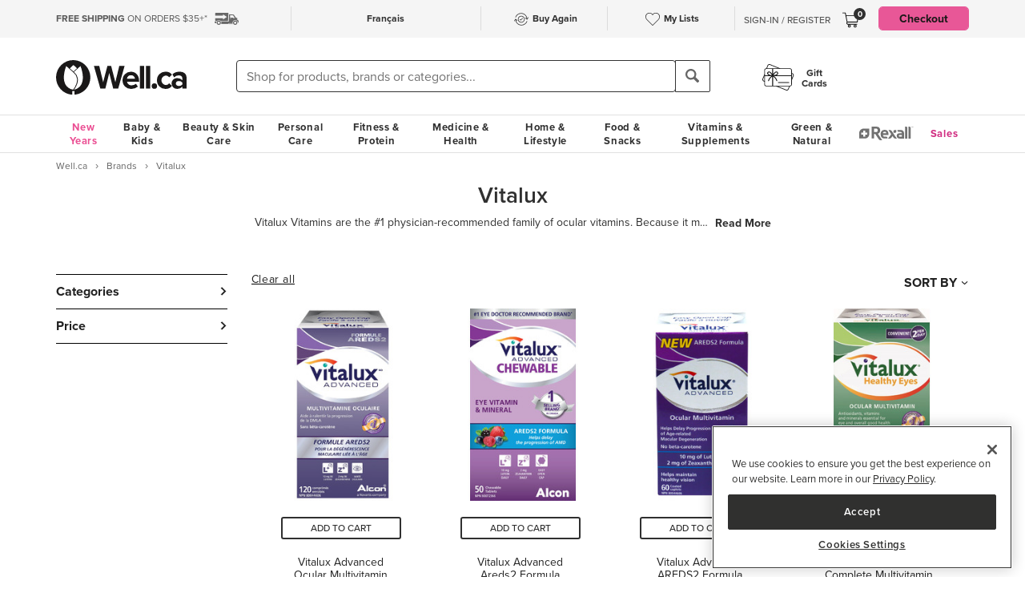

--- FILE ---
content_type: text/html
request_url: https://well.ca/brand/vitalux.html
body_size: 175172
content:
<!DOCTYPE html>
<html dir="ltr" lang="en" prefix="og: http://ogp.me/ns# fb: http://ogp.me/ns/fb#">
<head ><meta http-equiv="Content-Type" content="text/html; charset=iso-8859-1" /><!-- OneTrust Cookies Consent Notice start for well.ca --><script src=https://cdn.cookielaw.org/scripttemplates/otSDKStub.js  type="text/javascript" charset="UTF-8" data-domain-script="75cff9b0-9447-44a2-ae1e-6d9333bd45f9" ></script><script type="text/javascript"> function OptanonWrapper() { } </script><!-- OneTrust Cookies Consent Notice end for well.ca --> 
<script src="//pagead2.googlesyndication.com/pagead/js/adsbygoogle.js" async></script><script>(adsbygoogle = window.adsbygoogle || []).push({google_ad_client: "ca-pub-1374348806457785", enable_page_level_ads: true});</script><meta name="viewport" content="width=device-width, initial-scale=1, maximum-scale=1" /><title>Shop Vitalux at Well.ca | Free Shipping $35+ in Canada</title>  <script src="https://www.google.com/recaptcha/api.js?hl=en" async defer></script>
  <script>/*DO NOT ALTER *** Well.c*/(function(e){var t="1455",n=document,r,i,s={http:"http://cdn.mplxtms.com/s/MasterTMS.min.js",https:"https://secure-cdn.mplxtms.com/s/MasterTMS.min.js"},o=s[/\w+/.exec(window.location.protocol)[0]];i=n.createElement("script"),i.type="text/javascript",i.async=!0,i.src=o+"#"+t,r=n.getElementsByTagName("script")[0],r.parentNode.insertBefore(i,r),i.readyState?i.onreadystatechange=function(){if(i.readyState==="loaded"||i.readyState==="complete")i.onreadystatechange=null}:i.onload=function(){try{e()}catch(t){}}})(function(){});</script>
  <meta name="msvalidate.01" content="D1B43EC8633F21C133856B4981F6EE3C" /><meta name="keywords" content="Vitalux, Fitness, Personal Care, Vitamins &amp; Supplements, Baby &amp; Kids, Beauty, Skincare, Home &amp; Garden, Food &amp; SnacksWell.ca - Canada's online health, beauty, and skin care store | Free Shipping $35+ in Canada" /><meta name="description" content="Shop online for Vitalux at Well.ca - Canada's online health, beauty, and skin care store | Free Shipping $35+ in Canada. We ship from our Canadian store to your door, fast!" /><meta property="og:title" content="Vitalux"/>
<meta property="og:type" content="product"/>
<meta property="og:site_name" content="Well.ca"/>
<meta property="og:url" content="https://well.ca/brand/vitalux.html"/>
<meta property="og:image" content="https://dr9wvh6oz7mzp.cloudfront.net/i/ef078aac6033a08f0cc6d6c1cdd05dbd_ra,w350,h100.jpeg"/>
<meta property="og:description" content="Buy Vitalux products at Well.ca"/>
<meta property="fb:app_id" content="132830866741531"/>
      <link rel="canonical" href="https://well.ca/brand/vitalux.html" />
      <link rel="next" href="https://well.ca/brand/vitalux.html?page=2" />
                <link rel="alternate" hreflang="en" href="https://well.ca/brand/vitalux.html" />
              <link rel="alternate" hreflang="fr" href="https://well.ca/fr/marque/vitalux.html" />
        <link rel="shortcut icon" href="//d2i6p126yvrgeu.cloudfront.net/images/icons/favicon-well.ico">
<link rel="icon" type="image/png" sizes="32x32" href="//d2i6p126yvrgeu.cloudfront.net/images/icons/favicon-32x32.png">
<link rel="icon" type="image/png" sizes="16x16" href="//d2i6p126yvrgeu.cloudfront.net/images/icons/favicon-16x16.png">
<link rel="apple-touch-icon" sizes="180x180" href="//d2i6p126yvrgeu.cloudfront.net/images/icons/apple-touch-icon.png">
<link rel="stylesheet" type="text/css" href="//d2i6p126yvrgeu.cloudfront.net/cat/common.57bc03c32ded9aaa7c07d933bc09c4b66a5c971e.css" />
<link rel="stylesheet" type="text/css" href="//d2i6p126yvrgeu.cloudfront.net/cat/brand.57bc03c32ded9aaa7c07d933bc09c4b66a5c971e.css" />
<script src="//d2i6p126yvrgeu.cloudfront.net/javascript/common_top.57bc03c32ded9aaa7c07d933bc09c4b66a5c971e.js" type="text/javascript"></script><script type="text/javascript">
	var _gaq = _gaq || [];
		_gaq.push(['_setAccount', 'UA-5639890-1']);
	_gaq.push(['_setDomainName', 'well.ca']);
    _gaq.push(['_setAllowLinker', true]);

    	_gaq.push(['_trackPageview']);
	_gaq.push(['_trackPageLoadTime']);

    	(function() {
		var ga = document.createElement('script'); ga.type = 'text/javascript'; ga.async = true;
		ga.src = ('https:' == document.location.protocol ? 'https://ssl' : 'http://www') + '.google-analytics.com/ga.js';
		var s = document.getElementsByTagName('script')[0]; s.parentNode.insertBefore(ga, s);
	})();

    dataLayer = [];
</script><link rel="alternate" type="application/rss+xml" title="Well.ca Company Blog RSS Feed" href="https://www.blog-well.ca/feed/" />
<link rel="image_src" href="http://well.ca/images/newdesign_share.jpg" type="image/jpeg" />
    <!-- Google Tag Manager -->
    <script>(function(w,d,s,l,i){w[l]=w[l]||[];w[l].push({'gtm.start':
            new Date().getTime(),event:'gtm.js'});var f=d.getElementsByTagName(s)[0],
            j=d.createElement(s),dl=l!='dataLayer'?'&l='+l:'';j.async=true;j.src=
            'https://www.googletagmanager.com/gtm.js?id='+i+dl+ '&gtm_auth=1ju-r5GHOduNkx1giCiVTg&gtm_preview=env-2&gtm_cookies_win=x';f.parentNode.insertBefore(j,f);
        })(window,document,'script','dataLayer','GTM-T87HMV');</script>
    <!-- End Google Tag Manager -->
    <script type="text/javascript" src="https://6259509.collect.igodigital.com/collect.min.js" async> </script>	<!-- Reflektion beacon tag -->
			<script type="text/javascript" src="//68435223-prod.rfksrv.com/rfk/js/11226-68435223/init.js" async></script>
		<script>
            var rfk = window.rfk = window.rfk || [];
            rfk.push(["updateContext",{
                "context": {
                    "page": {
                        "locale_country": "ca",
                        "locale_language": "en"
                    }
                }
            }]);
    </script>
            <script type="text/javascript" src="https://service.force.com/embeddedservice/5.0/esw.min.js" async onload="window.fc_chat_ready=1;" id="fc_chat_script"></script>
    <!-- Google social profiles -->
<script type="application/ld+json">
  { "@context" : "https://schema.org/",
    "@type" : "Organization",
    "name" : "Well.ca",
    "url" : "https://www.well.ca/",
    "sameAs" : [
      "https://www.facebook.com/wellca/",
      "https://twitter.com/welldotca/",
      "https://www.pinterest.ca/welldotca/",
      "https://www.instagram.com/welldotca/",
      "https://www.youtube.com/user/Welldotca",
      "https://www.blog-well.ca"
      ]
  }
</script>
<script>
    var dataLayer = window.dataLayer || [];
    dataLayer.push({
        'environment': 'production',
        'visitorId': ''
    });
</script>
    <script async src="https://www.googleoptimize.com/optimize.js?id=OPT-M36BQH2"></script>
    <script>
        function view_item_dynamic_remarketing(product_id, value) {
            <!-- Event snippet for view_item dynamic remarketing page -->
            dataLayer.push({
                'event': 'view_item',
                'value': value,
                'viewed_item': [
                    {
                        'id': product_id,
                        'google_business_vertical': 'retail'
                    },
                ],
            });
        }

        function view_item_list_dynamic_remarketing(item_ids, is_category) {
            <!-- Event snippet for view_item_list dynamic remarketing page -->
            var event = is_category ? 'view_item_list' : 'view_search_results';
            dataLayer.push( {
                'event': event,
                'items': item_ids
            });
        }

        function add_to_cart_dynamic_remarketing(product_id, value, items = []) {
            <!-- Event snippet for add_to_cart dynamic remarketing page -->
            if (product_id && items) {
                dataLayer.push({
                    'event': 'add_to_cart',
                    'ecommerce': {
                        'currencyCode': 'CAD',
                        'ProductId': product_id,
                        'detail': {
                            'actionField': {"list": "Add to Cart"},
                            'products': items,
                        }
                    },
                });
            }
        }

        function purchase_dynamic_remarketing(items, value, tax, shipping) {
            <!-- Event snippet for purchase dynamic remarketing page -->
            dataLayer.push({
                'event': 'purchase',
                'value': value,
                'items': items,
                'tax': tax,
                'shipping': shipping
            });
        }

        function event_click_on_product_image(pageType) {
            <!-- Event snippet for click on product image -->
            dataLayer.push({
                'event': 'Usability',
                'action': 'Product Grid - Product Image Click',
                'label': pageType + '_page'
            });
        }

        function event_click_on_cta_buttons(pageType, buttonText) {
            <!-- Event snippet for click on cta buttons('Add to Cart', 'Select a Size', or 'Select Colour') -->
            dataLayer.push({
                'event': 'Usability',
                'action': 'Product Grid - '+buttonText+' Btn Click',
                'label': pageType + '_page'
            });
            console.log(dataLayer);
        }

        function event_create_account_success(){
            // Event for Successful create account creation event
            dataLayer.push({
                'event': 'Account',
                'action': 'Sign Up',
                'label': 'Success'
            });
        }

        function event_create_account_newsletterSignup(bool){
            // Event snippet for newsletter signup box checked or not during signup
            dataLayer.push({
                'event':'create_account',
                'newsletterSignup': bool
            });
        }

        function event_click_on_main_add_to_cart_button(pageType) {
            <!-- Event snippet for click on main 'Add to Cart' buttons on Product Detail Pages -->
            dataLayer.push({
                'event': 'Usability',
                'action': 'PDP - Add to Cart Btn Click',
                'label': pageType
            });
        }

            </script>
    </head>
<body id="brand" class="lang-en   "  onload="if (typeof window.onLoad != 'undefined') onLoad();">
<script
      async
      data-environment="production"
      src="https://js.klarna.com/web-sdk/v1/klarna.js"
      data-client-id="klarna_live_client_JWUhdm8lMnhFaWpId0hMcDQxYTFLJT9FS0tPQnFEL0YsNGI3OTI0NWItNWMxZi00M2I1LWE3MTYtOTI0ZDE0MTkwYWE4LDEsc0RrRHAzdTcvTzAvdFNMak0xWkVpakhmYXNpSXRJWDlRQndFUVdnVTNGUT0"
    ></script>
    <!-- Google Tag Manager (noscript) -->
    <noscript><iframe src="https://www.googletagmanager.com/ns.html?id=GTM-T87HMV&gtm_auth=1ju-r5GHOduNkx1giCiVTg&gtm_preview=env-2&gtm_cookies_win=x"
                      height="0" width="0" style="display:none;visibility:hidden"></iframe></noscript>
    <!-- End Google Tag Manager (noscript) -->
	

<script type="text/javascript">
	window.productList = (function() {
		var products = [];

		return {
			add: function(details, $el) {
			},

			addPromo: function(details, $el) {
			},

			addEvent: function(details, $el) {
			},

			getAll: function() {
				return products || [];
			},
			getLast: function() {
				return products[products.length - 1];
			},
			deleteAllByKeyValue: function(key, value) {
			},
			on: function(event, callback) {
			}
		};
	})();
</script>
<header>
	<div class="header" id="header-mobile">
	    		<div class="m-header-topbar visible-xs">
			<div class="m-header-topbar-left">
    <p>
        <a href="https://well.ca/index.php?main_page=buy_again">
            <img src="/images/buy_again.svg" alt="buy-again"> <span class="hidden-sm">Buy Again</span>
        </a>
    </p>
</div>
<div class="m-header-topbar-right  ">
	<p>
		            <a href="#" class="user-info" id="link_login_form">Sign-In / Register</a>
			</p>
</div>		</div>
        <div class="header-topbar hidden-xs">
            <div class="header-topbar-in">
                <div class="container">
                    <ul class="row header-row"><li class="col-sm-4 col-md-3 col-lg-3 hnav-left FreeShipping"><p><span class="hidden-sm hidden-md sprite-icons-car"></span><a href="/shipping" style="color: rgb(90,90,90)"><strong>FREE SHIPPING</strong> ON ORDERS $35+*</a></p></li><li class="col-sm-4 col-md-6 col-lg-6 hnav-mid"><div class="hnav-mid__inner"><div class="hnav-mid__item"><a class="sl_opaque" href="https://well.ca/fr/marque/vitalux.html" id="id_lang_header_fr" onclick="update_language_preference('fr', event)">Fran&ccedil;ais</a></div><div class="hnav-mid__item hnav-mid__item_BuyAgain"><a href="https://well.ca/index.php?main_page=buy_again"><img src="/images/buy_again.svg" alt=""><span>Buy Again</span></a></div><div class="hnav-mid__item"><a href="https://well.ca/index.php?main_page=my_lists"><img src="/images/hearts/heart_empty.svg" alt=""><span class="hidden-sm">My Lists</span></a></div></div></li                    <li>
                        <li class="col-sm-4 col-md-3 col-lg-3 has-cartmenu hnav-right">
                            <ul class="user-nav">
                                                                    <li id="user-meta" class="user-meta-logged-out meta-module" style="">
                                        <a href="#" class="user-info" id="link_login_form">Sign-In / Register</a>
                                    </li>
                                                                <li class="dropdown dorpdown-hover" id="cart_dropdown">
                                    <div class="relative cart-popup-desktop" style="display: inline-block;float: left;">
                                                                                <a class="hidden-xs dropdown-toggle" href="https://well.ca/shopping_cart.html" aria-expanded="false" id="cart_dropdown_icon">
                                            <span class="count cart-item-count" id="tablet-cart-item-count"> 0 </span>
                                            <img  alt="cart" src="//d2i6p126yvrgeu.cloudfront.net/templates/york/images/icon/mobile-cart-icon.svg">
                                        </a>
                                        <div class="cart-popup" style="background-color: white; padding: 2rem;display: none;">
    <button type="button" class="cart-popup__close" onclick="clearPopupImmediately($(this).closest('.cart-popup'))">&#10005;</button>
    <p class="cart-popup__title">Item added to cart</p>
    <div class="cart-popup__item">
        <span class="cart-popup__item__qty"></span> x <span class="cart-popup__item__name"></span> was added to your
        cart!
    </div>
            <a class="cart-popup__btn" href="https://well.ca/shopping_cart.html">View cart</a>
    </div>                                    </div>
                                    <div class="dropdown-menu mini-cart" id="shopping-cart-table"></div>
                                </li>
                                <li class="visible-lg">
                                                                            <a id="header-nav-checkout-btn" href="https://well.ca/shopping_cart.html" class="btn btn-pink" style="height: auto">
                                            Checkout                                        </a>
                                                                    </li>
                            </ul>
                        </li>
                    </li>
                </div>
            </div>
        </div>
                </div>
		<div class="m-header-mainbar">
		    <div class="visible-xs cart-popup-mobile">
		    <div class="cart-popup" style="background-color: white; padding: 2rem;display: none;">
    <button type="button" class="cart-popup__close" onclick="clearPopupImmediately($(this).closest('.cart-popup'))">&#10005;</button>
    <p class="cart-popup__title">Item added to cart</p>
    <div class="cart-popup__item">
        <span class="cart-popup__item__qty"></span> x <span class="cart-popup__item__name"></span> was added to your
        cart!
    </div>
            <a class="cart-popup__btn" href="https://well.ca/shopping_cart.html">View cart</a>
    </div>            </div>
		    <div class="col-lg-2 col-md-3 col-sm-3 col-xs-4 m-header-mainbar--first">
                <div class="m-header-mainbar-in">
                    <a class="barnd-logo col-header" href="https://well.ca/index.html">
                        <img class="logo" alt="well.ca" src="//d2i6p126yvrgeu.cloudfront.net/templates/york/images/logo-mobile-black.svg" onerror="this.src='//d2i6p126yvrgeu.cloudfront.net/templates/york/images/logo-mobile-black.svg'; this.onerror=null;">
                    </a>
                </div>
            </div>
            <div class="col-lg-7 col-md-4 col-sm-6 col-xs-4 searchbar-md">
                <div class="col-header search-box">
                    <div><div class = "header_search_container" id="header_search_large"><div class="input-group-search"><form id="superSearchlarge" onsubmit="if (this.elements.keyword.value == 'Shop for products, brands or categories...' || this.elements.keyword.value == '' || this.elements.keyword.value == 'Recherchez des produits, des marques ou des catégories...' || this.elements.keyword.value == 'Rechercher') this.elements.keyword.value = ''; return true;" action="https://well.ca/searchresult.html" method="GET"> <span class="input-group-btn"><img src="/includes/templates/york/images/search-icon.svg" class="mobile-search-icon visible-xs"/></span><input type="hidden" name="search_flag" value="1"><input type="text" name="keyword"  class="form-control autocomplete sl-search-input" onfocus="if (this.value == 'Shop for products, brands or categories...' || this.value == '' || this.value == 'Rechercher' || this.value == 'Recherchez des produits, des marques ou des catégories...') this.value = ''; this.style.opacity='1.0'; $('.rfk_sbc').css('display', 'block');" data-rfkid="rfkid_6" /></form><span class="input-group-btn mobile-search-box"><button class="btn btn-default" type="button"><i class="iconsearch hidden-xs" onclick="var searchForm = document.getElementById('superSearchlarge'); if (searchForm.elements.keyword.value == 'Shop for products, brands or categories...' || searchForm.elements.keyword.value == '' || searchForm.elements.keyword.value == 'Recherchez des produits, des marques ou des catégories...' || searchForm.elements.keyword.value == 'Rechercher') searchForm.elements.keyword.value = ''; searchForm.submit();"></i></button></span></div></div></div>
	
                </div>
            </div>
            <div class="col-md-1 col-sm-1 col-xs-4 toggle-menu hidden-lg">
                <div class="toggle-menu__inner">
                    <div class="hidden-md m-mylist visible-xs">
                        <a href="https://well.ca/index.php?main_page=my_lists">
                            <img src="/images/hearts/heart_empty.svg" alt="wishlist">
                        </a>
                    </div>
                                            <div class="hidden-md m-navcart visible-xs">
                            <a class="m-cart-a" href="https://well.ca/shopping_cart.html">
                                <span class="count cart-item-count" id="mobile-cart-item-count">0</span>
                                <img  alt="cart" src="//d2i6p126yvrgeu.cloudfront.net/templates/york/images/icon/mobile-cart-icon.svg">
                            </a>
                        </div>
                                        <div class="navbar-toggle-menu hidden-lg">
                        <button id="menu-navbar-collapse" data-target="#navbar-collapse" data-toggle="collapse" class="navbar-toggle collapsed" type="button" aria-expanded="false" aria-controls="navbar-collapse">
                            <span class="sr-only">MENU</span>
                            <span class="icon-bar icon-bar-top"></span>
                            <span class="icon-bar icon-bar-middle"></span>
                            <span class="icon-bar icon-bar-bottom"></span>
                        </button>
                    </div>
                </div>
            </div>
            <div class="col-lg-3 col-md-2 col-sm-3 hidden-xs blog-nav-container">
                <div class="col-header alt-navs">
                    <div class="gift-cards-nav">
                        <div class="dropdown menu-large">
                            <a class="category" href="/giftcard">
                            <img  id="pharmacy-logo" alt="" src="//d2i6p126yvrgeu.cloudfront.net/templates/york/images/gift-card-logo.svg"/>
                                                       <span>Gift <br />Cards</span>
                            </a>
                        </div>
                    </div>
                </div>
            </div>
		</div>
		<div class="cart-collapse collapse" style="max-height: 398px;">
			<div class="col-header search-box">
				<ul class="m-cart-dropdown-menu list-unstyled" id="mobile-shopping-cart-table">
					
    <p class="mini-cart__title">My Cart <span>(0)</span></p>
    <div class="mini-cart__body mini-cart__body--empty">
        <p>You haven't added any items to your cart.</p>
        <a href="/new" class="btn btn-dark w-100">Shop What's New</a>
    </div>
				</ul>
			</div>
		</div>
	</div>




	<div class="header-nav" id="menu-header-navbar">
		<div class="navbar navbar-default navbar-site  navbar-static-top ">
			<div class="container">
				<div class="navbar-collapse collapse" id="navbar-collapse">
					<ul class="nav navbar-nav navbar-main"><li class="shop_well_ca visible-xs"><a translate="no" class="dropdown-toggle " data-toggle="dropdown" href="">Shop Well.ca</a><button class="navbar-toggle active" id="mobile-navbar-toggle" type="button" aria-expanded="true" aria-controls="navbar-collapse"><span>X</span></button></li><li class="saleMenuLi visible-xs"> <a class="saleMenu" style="color: #d12e82;" href="/categories/Sales-and-Specials.html">Sales</a> </li><li class="dropdown menu-large 30"><a translate="no" class="dropdown-toggle hidden-xs " style="color:#eb5094;" data-toggle="dropdown" href="https://well.ca/newyear">New Years</a><a translate="no" class="dropdown-toggle visible-xs " data-toggle="dropdown" href="https://well.ca/newyear">New Years</a><ul class="dropdown-menu megamenu megamenu-margin"><li><div class="dropdown-content"><div class="dropdown-content-left col-lg-8"><div class="col-lg-4"><ul class="listcol"><li class="hidden-lg categoryListItem"><a class="viewall-menu" href="https://well.ca/newyear">View All</a></li>
<li class="categoryListItem"><a style="color:#000000;" href="https://well.ca/product_list/_6145.html">High Fibre</a></li>
<li class="categoryListItem"><a style="color:#000000;" href="https://well.ca/product_list/_6146.html">Protein</a></li>
<li class="categoryListItem"><a style="color:#000000;" href="https://well.ca/product_list/_6147.html">Creatine</a></li>
<li class="categoryListItem"><a style="color:#000000;" href="https://well.ca/product_list/_6148.html">Meet Your Matcha</a></li>
<li class="categoryListItem"><a style="color:#000000;" href="https://well.ca/product_list/coffee-alternatives_6150.html">Coffee Alternatives</a></li>
<li class="categoryListItem"><a style="color:#000000;" href="https://well.ca/categories/non-alcoholic-beverages_5449.html">Dry January</a></li>
<li class="categoryListItem"><a style="color:#000000;" href="https://well.ca/product_list/_6151.html">Better for you Beverages</a></li>
<li class="categoryListItem"><a style="color:#000000;" href="https://well.ca/product_list/_6152.html">Healthy Snacks</a></li>
</ul></div><div class="col-lg-4"><ul class="listcol"><li class="categoryListItem"><a style="color:#000000;" href="ttps://well.ca/product_list/_6153.html">Plant-Based</a></li>
<li class="categoryListItem"><a style="color:#000000;" href="https://well.ca/product_list/fresh-start-bundles_6155.html">New Years Bundles</a></li>
<li class="categoryListItem"><a style="color:#000000;" href="https://well.ca/product_list/_6156.html">Gut Health</a></li>
<li class="categoryListItem"><a style="color:#000000;" href="https://well.ca/product_list/_6157.html">Sports Performance &amp; Recovery</a></li>
<li class="categoryListItem"><a style="color:#000000;" href="https://well.ca/product_list/_6158.html">Hydration</a></li>
<li class="categoryListItem"><a style="color:#000000;" href="https://well.ca/categories/multivitamins_1798.html">Multivitamins</a></li>
<li class="categoryListItem"><a style="color:#000000;" href="https://well.ca/product_list/sleep-support_6160.html">Sleep Support</a></li>
<li class="categoryListItem"><a style="color:#000000;" href="https://well.ca/womenshealth">Women's Health Essentials</a></li>
<li class="categoryListItem"><a style="color:#000000;" href="https://well.ca/coldandimmune">Cold &amp; Immune</a></li>
</ul></div><div class="col-lg-4"><ul class="listcol"><li class="categoryListItem"><a style="color:#000000;" href="https://well.ca/valentines">Valentine's Day</a></li>
<li class="categoryListItem"><a style="color:#000000;" href="https://well.ca/coldweatherskincare">Cold Weather Skin Care</a></li>
<li class="categoryListItem"><a style="color:#000000;" href="https://well.ca/categories/cold-weather-rain-apparel_2823.html">Baby &amp; Kids Cold Weather Shop</a></li>
<li class="categoryListItem"><a style="color:#000000;" href="https://well.ca/travel">Travel Shop</a></li>
<li class="categoryListItem"><a style="color:#000000;" href="https://well.ca/shop-canadian">Shop Canadian</a></li>
<li class="categoryListItem"><a style="color:#000000;" href="https://well.ca/gifts">Gifting</a></li>
<li class="categoryListItem"><a style="color:#000000;" href="https://well.ca/bundles">Well.ca Bundles</a></li>
<li class="categoryListItem"><a style="color:#000000;" href="https://well.ca/giftcard">Gift Cards</a></li>
<li class="visible-lg categoryListItem"><a class="viewall-menu" href="https://well.ca/newyear">View All</a></li>
</ul></div></div></div></li></ul></li><li class="dropdown menu-large 185"><a translate="no" class="dropdown-toggle " data-toggle="dropdown" href="https://well.ca/categories/baby-kids_185.html">Baby &amp; Kids</a><ul class="dropdown-menu megamenu megamenu-margin"><li><div class="dropdown-content"><div class="dropdown-content-left col-lg-8"><div class="col-lg-4"><ul class="listcol"><li class="hidden-lg categoryListItem"><a class="viewall-menu" href="https://well.ca/categories/baby-kids_185.html">View All</a></li>
<ul class="listcol"><li class="categoryListItem"><a href="https://well.ca/index.html?main_page=landing_page&amp;id=504">Baby Registry</a></li></ul><li class="categoryListItem"><a href="https://well.ca/categories/new-in-baby-kids_4353.html">NEW in Baby &amp; Kids</a></li>
<li class="categoryListItem"><a href="https://well.ca/categories/baby-gear_1410.html">Baby Gear</a></li>
<li class="categoryListItem"><a href="https://well.ca/categories/baby-travel-shop_4587.html">Baby Travel Shop</a></li>
<li class="categoryListItem"><a href="https://well.ca/categories/car-seats_1968.html">Car Seats</a></li>
<li class="categoryListItem"><a href="https://well.ca/categories/strollers_3022.html">Strollers</a></li>
</ul></div><div class="col-lg-4"><ul class="listcol"><li class="categoryListItem"><a href="https://well.ca/categories/toys-games_1396.html">Toys &amp; Games</a></li>
<li class="categoryListItem"><a href="https://well.ca/categories/nursery_711.html">Nursery</a></li>
<li class="categoryListItem"><a href="https://well.ca/categories/diapering-potty_1306.html">Diapering &amp; Potty</a></li>
<li class="categoryListItem"><a href="https://well.ca/categories/bath-skincare_1385.html">Bath &amp; Skincare</a></li>
<li class="categoryListItem"><a href="https://well.ca/categories/feeding-mealtime_1025.html">Feeding &amp; Mealtime</a></li>
<li class="categoryListItem"><a href="https://well.ca/categories/litterless-lunch_3601.html">Litterless Lunch</a></li>
</ul></div><div class="col-lg-4"><ul class="listcol"><li class="categoryListItem"><a href="https://well.ca/categories/formula-baby-food_1690.html">Formula &amp; Baby Food</a></li>
<li class="categoryListItem"><a href="https://well.ca/categories/pregnancy-nursing-postpartum_374.html">Pregnancy, Nursing &amp; Postpartum</a></li>
<li class="categoryListItem"><a href="https://well.ca/categories/oral-care_530.html">Oral Care</a></li>
<li class="categoryListItem"><a href="https://well.ca/categories/health-safety_1128.html">Health &amp; Safety</a></li>
<li class="categoryListItem"><a href="https://well.ca/categories/clothing-accessories_2117.html">Clothing &amp; Accessories</a></li>
<li class="visible-lg categoryListItem"><a class="viewall-menu" href="https://well.ca/categories/baby-kids_185.html">View All</a></li>
</ul></div><div class="col-lg-12 visible-lg megamenu-brands-row"><div class="megamenu-brand"><a href="https://well.ca/brand/uppababy-2.html"><img src="https://dr9wvh6oz7mzp.cloudfront.net/i/9fc8281dd3e58a9d92b8f4005f66ddfc.png" alt="UppaBaby" title="UppaBaby"></a></div><div class="megamenu-brand"><a href="https://well.ca/brand/kyte-baby-2.html"><img src="https://dr9wvh6oz7mzp.cloudfront.net/i/7406ce26b1cfe660dfe0ae81d6b72b11.png" alt="Kyte Baby" title="Kyte Baby"></a></div><div class="megamenu-brand"><a href="https://well.ca/brand/frida.html"><img src="https://dr9wvh6oz7mzp.cloudfront.net/i/b60cfd782fb30a1e2e872d8a0d304dfe.png" alt="Frida" title="Frida"></a></div></div></div><div class="dropdown-content-right col-lg-4"><div style="padding-bottom: 10px;"><h4>On Sale</h4><a href="https://well.ca/categories/1025.html">Save up to 20% on Feeding &amp; Mealtime</a><a href="https://well.ca/categories/2823.html">Save up to 30% on Baby &amp; Kids Cold Weather Apparel &amp; Accessories </a><a href="https://well.ca/product_list/best-of-baby-kids_6213.html">Save up to 20% on the Best of Baby &amp; Kids</a></div><div class="menuFeatured"><p class="h4">featured</p><a href="https://well.ca/categories/diapering-potty_1306.html" alt="Spend $30 Diapering &amp; Wipes &amp; get 5,000 Be Well points" title="Spend $30 Diapering &amp; Wipes &amp; get 5,000 Be Well points">Spend $30 Diapering &amp; Wipes &amp; get 5,000 Be Well points</a><a href="https://well.ca/brand/loot-toy-co.html" alt="Shop and Save 10% on Loot Toy Co" title="Shop and Save 10% on Loot Toy Co">Save 10% on Loot Toy Co</a><a href="https://well.ca/categories/educational-toys_3981.html" alt="Shop and Save up to 30% on Educational Toys" title="Shop and Save up to 30% on Educational Toys">Save up to 30% on Educational Toys</a></div></div></div></li></ul></li><li class="dropdown menu-large 66"><a translate="no" class="dropdown-toggle " data-toggle="dropdown" href="https://well.ca/categories/beauty-skin-care_66.html">Beauty &amp; Skin Care</a><ul class="dropdown-menu megamenu megamenu-margin"><li><div class="dropdown-content"><div class="dropdown-content-left col-lg-8"><div class="col-lg-4"><ul class="listcol"><li class="hidden-lg categoryListItem"><a class="viewall-menu" href="https://well.ca/categories/beauty-skin-care_66.html">View All</a></li>
<li class="categoryListItem"><a href="https://well.ca/categories/new-in-beauty-skin-care_4354.html">NEW in Beauty &amp; Skin Care</a></li>
<li class="categoryListItem"><a href="https://well.ca/categories/clean-beauty-market_3709.html">Clean Beauty Market</a></li>
<li class="categoryListItem"><a href="https://well.ca/categories/korean-beauty-skincare_7618.html">Korean Beauty &amp; Skincare</a></li>
<li class="categoryListItem"><a href="https://well.ca/categories/luxury-beauty_5605.html">Luxury Beauty</a></li>
</ul></div><div class="col-lg-4"><ul class="listcol"><li class="categoryListItem"><a href="https://well.ca/categories/makeup_4215.html">Makeup</a></li>
<li class="categoryListItem"><a href="https://well.ca/categories/facial-skin-care_346.html">Facial Skin Care</a></li>
<li class="categoryListItem"><a href="https://well.ca/categories/body-moisturizers-skin-treatments_2339.html">Body Moisturizers &amp; Skin Treatments</a></li>
<li class="categoryListItem"><a href="https://well.ca/categories/sun-care-sunscreen_299.html">Sun Care &amp; Sunscreen</a></li>
<li class="categoryListItem"><a href="https://well.ca/categories/dermatological-skin-care_539.html">Dermatological Skin Care</a></li>
</ul></div><div class="col-lg-4"><ul class="listcol"><li class="categoryListItem"><a href="https://well.ca/categories/fragrances_614.html">Fragrances</a></li>
<li class="categoryListItem"><a href="https://well.ca/categories/gift-sets_915.html">Gift Sets</a></li>
<li class="categoryListItem"><a href="https://well.ca/categories/beauty-brushes-tools_468.html">Beauty Brushes &amp; Tools</a></li>
<li class="categoryListItem"><a href="https://well.ca/categories/cotton-balls-swabs_773.html">Cotton Balls &amp; Swabs</a></li>
<li class="visible-lg categoryListItem"><a class="viewall-menu" href="https://well.ca/categories/beauty-skin-care_66.html">View All</a></li>
</ul></div><div class="col-lg-12 visible-lg megamenu-brands-row"><div class="megamenu-brand"><a href="https://well.ca/brand/coola.html"><img src="https://dr9wvh6oz7mzp.cloudfront.net/i/d945b3ac917aeec55797f9a333080a1e.png" alt="Coola" title="Coola"></a></div><div class="megamenu-brand"><a href="https://well.ca/brand/caudalie.html"><img src="https://dr9wvh6oz7mzp.cloudfront.net/i/65ba6879b4da9c22451f3e53c03081cb.png" alt="Caudalie" title="Caudalie"></a></div><div class="megamenu-brand"><a href="https://well.ca/brand/three-ships.html"><img src="https://dr9wvh6oz7mzp.cloudfront.net/i/ab58a388076e0f5ab908dd26b4832d5c.png" alt="Three Ships" title="Three Ships"></a></div></div></div><div class="dropdown-content-right col-lg-4"><div style="padding-bottom: 10px;"><h4>On Sale</h4><a href="https://well.ca/products/three-ships-eyehero-bio-retinol-smoothing-eye-cream_324064.html">Save 25% on Three Ships EyeHero Bio-Retinol Eye Cream</a><a href="https://well.ca/categories/3709.html">Save up to 15% on the Clean Beauty Market</a><a href="https://well.ca/brand/dr-hauschka.html">Save 20% on Dr. Hauschka</a></div><div class="menuFeatured"><p class="h4">featured</p><a href="https://well.ca/categories/korean-beauty-skincare_7618.html" alt="Shop Korean Beauty &amp; Skin Care now on Well.ca!" title="Shop Korean Beauty &amp; Skin Care now on Well.ca!">Shop Korean Beauty &amp; Skin Care</a><a href="https://well.ca/product_list/best-skincare-for-teens_5835.html" alt="Shop Best Skincare for Teens" title="Shop Best Skincare for Teens">Best Skincare for Teens</a><a href="https://well.ca/coldweatherskincare" alt="Shop Cold Weather Skin Care!" title="Shop Cold Weather Skin Care!">Shop Cold Weather Skin Care</a></div></div></div></li></ul></li><li class="dropdown menu-large 3"><a translate="no" class="dropdown-toggle " data-toggle="dropdown" href="https://well.ca/categories/personal-care_3.html">Personal Care</a><ul class="dropdown-menu megamenu megamenu-margin"><li><div class="dropdown-content"><div class="dropdown-content-left col-lg-8"><div class="col-lg-4"><ul class="listcol"><li class="hidden-lg categoryListItem"><a class="viewall-menu" href="https://well.ca/categories/personal-care_3.html">View All</a></li>
<li class="categoryListItem"><a href="https://well.ca/categories/new-in-personal-care_4360.html">NEW in Personal Care</a></li>
<li class="categoryListItem"><a href="https://well.ca/categories/soap-bath-shower_334.html">Soap, Bath &amp; Shower</a></li>
<li class="categoryListItem"><a href="https://well.ca/categories/hair-care_347.html">Hair Care</a></li>
<li class="categoryListItem"><a href="https://well.ca/categories/oral-care_301.html">Oral Care</a></li>
</ul></div><div class="col-lg-4"><ul class="listcol"><li class="categoryListItem"><a href="https://well.ca/categories/period-care-hygiene_40.html">Period Care &amp; Hygiene</a></li>
<li class="categoryListItem"><a href="https://well.ca/categories/deodorant_75.html">Deodorant</a></li>
<li class="categoryListItem"><a href="https://well.ca/categories/shaving-grooming-hair-removal_4417.html">Shaving, Grooming &amp; Hair Removal</a></li>
<li class="categoryListItem"><a href="https://well.ca/categories/mens-essentials_175.html">Men's Essentials</a></li>
<li class="categoryListItem"><a href="https://well.ca/categories/aromatherapy-diffusers-and_408.html">Aromatherapy, Diffusers and Essential Oils</a></li>
</ul></div><div class="col-lg-4"><ul class="listcol"><li class="categoryListItem"><a href="https://well.ca/categories/bladder-protection-incontinence_61.html">Bladder Protection &amp; Incontinence</a></li>
<li class="categoryListItem"><a href="https://well.ca/categories/travel-sets-and-trial-sizes_504.html">Travel Sets and Trial Sizes</a></li>
<li class="categoryListItem"><a href="https://well.ca/categories/sexual-wellness-family-planning_300.html">Sexual Wellness &amp; Family Planning</a></li>
<li class="visible-lg categoryListItem"><a class="viewall-menu" href="https://well.ca/categories/personal-care_3.html">View All</a></li>
</ul></div><div class="col-lg-12 visible-lg megamenu-brands-row"><div class="megamenu-brand"><a href="https://well.ca/brand/attitude-2.html"><img src="https://dr9wvh6oz7mzp.cloudfront.net/i/ed17bad52ed98c8050c2cf0ab09a9e3a.png" alt="Attitude" title="Attitude"></a></div><div class="megamenu-brand"><a href="https://well.ca/brand/native.html"><img src="https://dr9wvh6oz7mzp.cloudfront.net/i/60af95237ad52cba916cd6826cabe489.png" alt="Native" title="Native"></a></div><div class="megamenu-brand"><a href="https://well.ca/brand/method.html"><img src="https://dr9wvh6oz7mzp.cloudfront.net/i/66d8908331115a451cfaaf8e68a17e58.png" alt="Method" title="Method"></a></div></div></div><div class="dropdown-content-right col-lg-4"><div style="padding-bottom: 10px;"><h4>On Sale</h4><a href="https://well.ca/categories/301.html">Save up to 20% on Oral Care</a></div><div class="menuFeatured"><p class="h4">featured</p><a href="https://well.ca/index.html?main_page=landing_page&amp;id=3934" alt="Shop Women's Health &amp; Wellness!" title="Shop Women's Health &amp; Wellness!">Shop Women's Health &amp; Wellness</a><a href="https://well.ca/product_list/_5003.html">Shop Personal Care Bundles</a><a href="https://well.ca/brand/innersense.html" alt="Shop Innersense, now on Well.ca!" title="Shop Innersense, now on Well.ca!">New Brand: Innersense</a></div></div></div></li></ul></li><li class="dropdown menu-large 450"><a translate="no" class="dropdown-toggle " data-toggle="dropdown" href="https://well.ca/categories/fitness-protein_450.html">Fitness &amp; Protein</a><ul class="dropdown-menu megamenu megamenu-margin"><li><div class="dropdown-content"><div class="dropdown-content-left col-lg-8"><div class="col-lg-4"><ul class="listcol"><li class="hidden-lg categoryListItem"><a class="viewall-menu" href="https://well.ca/categories/fitness-protein_450.html">View All</a></li>
<li class="categoryListItem"><a href="https://well.ca/categories/new-in-fitness-protein_4355.html">NEW in Fitness &amp; Protein</a></li>
<li class="categoryListItem"><a href="https://well.ca/categories/protein-powder-shakes_2910.html">Protein Powder &amp; Shakes</a></li>
</ul></div><div class="col-lg-4"><ul class="listcol"><li class="categoryListItem"><a href="https://well.ca/categories/protein-bars-snacks_1106.html">Protein Bars &amp; Snacks</a></li>
<li class="categoryListItem"><a href="https://well.ca/categories/electrolytes_6785.html">Electrolytes</a></li>
<li class="categoryListItem"><a href="https://well.ca/categories/sports-nutrition_2914.html">Sports Nutrition</a></li>
</ul></div><div class="col-lg-4"><ul class="listcol"><li class="categoryListItem"><a href="https://well.ca/categories/water-bottles_4748.html">Water Bottles</a></li>
<li class="categoryListItem"><a href="https://well.ca/categories/fitness-gear-yoga_4.html">Fitness Gear &amp; Yoga</a></li>
<li class="visible-lg categoryListItem"><a class="viewall-menu" href="https://well.ca/categories/fitness-protein_450.html">View All</a></li>
</ul></div><div class="col-lg-12 visible-lg megamenu-brands-row"><div class="megamenu-brand"><a href="https://well.ca/brand/good-protein.html"><img src="https://dr9wvh6oz7mzp.cloudfront.net/i/dd239a61d988a8fda5f96bc94d451718.png" alt="Good Protein" title="Good Protein"></a></div><div class="megamenu-brand"><a href="https://well.ca/brand/organika.html"><img src="https://dr9wvh6oz7mzp.cloudfront.net/i/4cdc1d9166bc0c44270a08bc9d01843e.png" alt="Organika" title="Organika"></a></div><div class="megamenu-brand"><a href="https://well.ca/brand/barebells.html"><img src="https://dr9wvh6oz7mzp.cloudfront.net/i/52cf9249fbb16c79507472e352a0c524.png" alt="Barebells" title="Barebells "></a></div></div></div><div class="dropdown-content-right col-lg-4"><div style="padding-bottom: 10px;"><h4>On Sale</h4><a href="https://well.ca/brand/leanfit.html">Save 20% on Leanfit</a><a href="https://well.ca/brand/herbaland.html">Save 25% on Herbaland</a><a href="https://well.ca/product_list/plant-based-protein-favourites_4793.html">Save up to 30% on Plant-Based Protein &amp; Snacks</a></div><div class="menuFeatured"><p class="h4">featured</p><a href="https://well.ca/brand/leanfit.html" alt="Shop Leanfit! " title="Shop Leanfit! ">Canadian Brand: Leanfit</a><a href="https://well.ca/brand/good-protein.html" alt="Shop Good Protein! " title="Shop Good Protein! ">Canadian Brand: Good Protein</a><a href="https://well.ca/product_list/high-protein-foods_5355.html" alt="Shop High Protein Food &amp; Snacks! " title="Shop High Protein Food &amp; Snacks! ">Shop: High Protein Food &amp; Snacks</a></div></div></div></li></ul></li><li class="dropdown menu-large 2"><a translate="no" class="dropdown-toggle " data-toggle="dropdown" href="https://well.ca/categories/medicine-health_2.html">Medicine &amp; Health</a><ul class="dropdown-menu megamenu megamenu-margin"><li><div class="dropdown-content"><div class="dropdown-content-left col-lg-8"><div class="col-lg-4"><ul class="listcol"><li class="hidden-lg categoryListItem"><a class="viewall-menu" href="https://well.ca/categories/medicine-health_2.html">View All</a></li>
<li class="categoryListItem"><a href="https://well.ca/categories/new-in-medicine-health_4359.html">NEW in Medicine &amp; Health</a></li>
<li class="categoryListItem"><a href="https://well.ca/categories/pain-fever-relief_900.html">Pain &amp; Fever Relief</a></li>
<li class="categoryListItem"><a href="https://well.ca/categories/cough-cold-flu_74.html">Cough, Cold &amp; Flu</a></li>
<li class="categoryListItem"><a href="https://well.ca/categories/ear-eye-care_6646.html">Ear &amp; Eye Care</a></li>
<li class="categoryListItem"><a href="https://well.ca/categories/digestion-nausea-probiotics_393.html">Digestion, Nausea &amp; Probiotics</a></li>
</ul></div><div class="col-lg-4"><ul class="listcol"><li class="categoryListItem"><a href="https://well.ca/categories/first-aid_5.html">First Aid</a></li>
<li class="categoryListItem"><a href="https://well.ca/categories/allergy-sinus_16.html">Allergy &amp; Sinus</a></li>
<li class="categoryListItem"><a href="https://well.ca/categories/homeopathic-remedies_1838.html">Homeopathic Remedies</a></li>
<li class="categoryListItem"><a href="https://well.ca/categories/home-healthcare_1.html">Home Healthcare</a></li>
<li class="categoryListItem"><a href="https://well.ca/categories/womens-health_1916.html">Women's Health</a></li>
<li class="categoryListItem"><a href="https://well.ca/categories/personal-protective-equipment-ppe_5762.html">Personal Protective Equipment PPE</a></li>
</ul></div><div class="col-lg-4"><ul class="listcol"><li class="categoryListItem"><a href="https://well.ca/categories/sleeping-aids-anti-snoring_105.html">Sleeping Aids &amp; Anti-Snoring</a></li>
<li class="categoryListItem"><a href="https://well.ca/categories/childrens-medicine_369.html">Children's Medicine</a></li>
<li class="categoryListItem"><a href="https://well.ca/categories/smoking-cessation_624.html">Smoking Cessation</a></li>
<li class="categoryListItem"><a href="https://well.ca/categories/mens-health_3625.html">Men's Health</a></li>
<li class="visible-lg categoryListItem"><a class="viewall-menu" href="https://well.ca/categories/medicine-health_2.html">View All</a></li>
</ul></div><div class="col-lg-12 visible-lg megamenu-brands-row"><div class="megamenu-brand"><a href="https://well.ca/brand/option.html"><img src="https://dr9wvh6oz7mzp.cloudfront.net/i/5a8c4055536479ed6d616a73d02e4dfe.png" alt="Option" title="Option"></a></div><div class="megamenu-brand"><a href="https://well.ca/brand/tylenol.html"><img src="https://dr9wvh6oz7mzp.cloudfront.net/i/18ed096acbdecbef1d07a83f2c971063.png" alt="Tylenol" title="Tylenol"></a></div><div class="megamenu-brand"><a href="https://well.ca/brand/candorvision.html"><img src="https://dr9wvh6oz7mzp.cloudfront.net/i/465236ee0dc860a9278e209b93662a17.png" alt="Candor Vision" title="Candor Vision"></a></div></div></div><div class="dropdown-content-right col-lg-4"><div style="padding-bottom: 10px;"><h4>On Sale</h4><a href="https://well.ca/brand/systane.html">Save 15% on Systane</a><a href="https://well.ca/brand/advil.html">Save 15% on Advil</a><a href="https://well.ca/product_list/save-20-on-medicine-health_4952.html">Save 20% on Medicine &amp; Health Essentials from Kenvue</a></div><div class="menuFeatured"><p class="h4">featured</p><a href="https://well.ca/categories/allergy-sinus_16.html" alt="Spring is coming! Shop Allergy &amp; Sinus essentials." title="Spring is coming! Shop Allergy &amp; Sinus essentials.">Shop Allergy &amp; Sinus</a><a href="https://well.ca/brand/candorvision.html">Canadian Brand: Candorvision</a><a href="https://well.ca/brand/boiron.html" alt="If you have cold and flu symptoms or have a fever, you have come to the right spot! " title="If you have cold and flu symptoms or have a fever, you have come to the right spot! ">Canadian Brand: Boiron</a></div></div></div></li></ul></li><li class="dropdown menu-large 1070"><a translate="no" class="dropdown-toggle " data-toggle="dropdown" href="https://well.ca/categories/home-lifestyle_1070.html">Home &amp; Lifestyle</a><ul class="dropdown-menu megamenu megamenu-margin"><li><div class="dropdown-content"><div class="dropdown-content-left col-lg-8"><div class="col-lg-4"><ul class="listcol"><li class="hidden-lg categoryListItem"><a class="viewall-menu" href="https://well.ca/categories/home-lifestyle_1070.html">View All</a></li>
<li class="categoryListItem"><a href="https://well.ca/categories/new-in-home-lifestyle_4358.html">NEW in Home &amp; Lifestyle</a></li>
<li class="categoryListItem"><a href="https://well.ca/categories/food-storage-drinkware_2001.html">Food Storage &amp; Drinkware</a></li>
<li class="categoryListItem"><a href="https://well.ca/categories/cleaning-supplies_1047.html">Cleaning Supplies</a></li>
<li class="categoryListItem"><a href="https://well.ca/categories/laundry-care_1048.html">Laundry Care</a></li>
</ul></div><div class="col-lg-4"><ul class="listcol"><li class="categoryListItem"><a href="https://well.ca/categories/apparel-backpacks-travel_5350.html">Apparel, Backpacks &amp; Travel</a></li>
<li class="categoryListItem"><a href="https://well.ca/categories/home-decor-fragrance_3801.html">Home Decor &amp; Fragrance</a></li>
<li class="categoryListItem"><a href="https://well.ca/categories/kitchen-supplies_1093.html">Kitchen Supplies</a></li>
<li class="categoryListItem"><a href="https://well.ca/categories/household-essentials_5345.html">Household Essentials</a></li>
<li class="categoryListItem"><a href="https://well.ca/categories/pet-supplies_3066.html">Pet Supplies</a></li>
</ul></div><div class="col-lg-4"><ul class="listcol"><li class="categoryListItem"><a href="https://well.ca/categories/outdoor-living-gardening_3803.html">Outdoor Living &amp; Gardening</a></li>
<li class="categoryListItem"><a href="https://well.ca/categories/novelty-games_5349.html">Novelty &amp; Games</a></li>
<li class="visible-lg categoryListItem"><a class="viewall-menu" href="https://well.ca/categories/home-lifestyle_1070.html">View All</a></li>
</ul></div><div class="col-lg-12 visible-lg megamenu-brands-row"><div class="megamenu-brand"><a href="https://well.ca/brand/stanley.html"><img src="https://dr9wvh6oz7mzp.cloudfront.net/i/1ebe4140c8583177a7d27bd7c0d60922.png" alt="Stanely" title="Stanely"></a></div><div class="megamenu-brand"><a href="https://well.ca/brand/nature-clean.html"><img src="https://dr9wvh6oz7mzp.cloudfront.net/i/21102375d2c416a0bee031e08627ad4c.png" alt="Nature Clean" title="Nature Clean"></a></div><div class="megamenu-brand"><a href="https://well.ca/brand/baggu.html"><img src="https://dr9wvh6oz7mzp.cloudfront.net/i/2d2718fd38bce8168c2827aff689ffe3.png" alt="BAGGU" title="BAGGU"></a></div></div></div><div class="dropdown-content-right col-lg-4"><div style="padding-bottom: 10px;"><h4>On Sale</h4><a href="https://well.ca/brand/method.html">Save 20% on Method</a><a href="https://well.ca/brand/stanley.html">Save 20% on select Stanley</a></div><div class="menuFeatured"><p class="h4">featured</p><a href="https://well.ca/brand/owala.html" alt="Check out the latest from Owala!" title="Check out the latest from Owala!">New Styles: Owala</a><a href="https://well.ca/brand/baggu.html" alt="BAGGU's newest Spring prints have landed!" title="BAGGU's newest Spring prints have landed!">New Styles: Shop BAGGU</a><a href="https://well.ca/brand/thymes-2.html" alt="Thymes strives to design fragrances that balance familiarity and intrigue, rooted in botanical perfumery, nature, refined with a sophisticated air. " title="Thymes strives to design fragrances that balance familiarity and intrigue, rooted in botanical perfumery, nature, refined with a sophisticated air. ">Shop Thymes </a></div></div></div></li></ul></li><li class="dropdown menu-large 1415"><a translate="no" class="dropdown-toggle " data-toggle="dropdown" href="https://well.ca/categories/food-snacks_1415.html">Food &amp; Snacks</a><ul class="dropdown-menu megamenu megamenu-margin"><li><div class="dropdown-content"><div class="dropdown-content-left col-lg-8"><div class="col-lg-4"><ul class="listcol"><li class="hidden-lg categoryListItem"><a class="viewall-menu" href="https://well.ca/categories/food-snacks_1415.html">View All</a></li>
<li class="categoryListItem"><a href="https://well.ca/categories/new-in-food-snacks_4356.html">NEW in Food &amp; Snacks</a></li>
<li class="categoryListItem"><a href="https://well.ca/categories/baking-supplies_4030.html">Baking Supplies</a></li>
<li class="categoryListItem"><a href="https://well.ca/categories/bars-cookies_3556.html">Bars &amp; Cookies</a></li>
<li class="categoryListItem"><a href="https://well.ca/categories/cereals-granola-breakfast_4238.html">Cereals, Granola, &amp; Breakfast Essentials</a></li>
<li class="categoryListItem"><a href="https://well.ca/categories/dietary-specialties_2172.html">Dietary Specialties</a></li>
<li class="categoryListItem"><a href="https://well.ca/categories/dried-fruit-nuts-seeds_4257.html">Dried Fruit, Nuts &amp; Seeds</a></li>
</ul></div><div class="col-lg-4"><ul class="listcol"><li class="categoryListItem"><a href="https://well.ca/categories/ghee-oils-vinegars_3995.html">Ghee, Oils &amp; Vinegars </a></li>
<li class="categoryListItem"><a href="https://well.ca/categories/healthy-pantry_4173.html">Healthy Pantry</a></li>
<li class="categoryListItem"><a href="https://well.ca/categories/nut-butters-fruit-spreads_3994.html">Nut Butters &amp; Fruit Spreads</a></li>
<li class="categoryListItem"><a href="https://well.ca/categories/pasta-grains-breads_4236.html">Pasta, Grains &amp; Breads</a></li>
<li class="categoryListItem"><a href="https://well.ca/categories/salts-spices-seasonings_3996.html">Salts, Spices &amp; Seasonings</a></li>
<li class="categoryListItem"><a href="https://well.ca/categories/snacks-crackers-chips_5368.html">Snacks, Crackers &amp; Chips</a></li>
<li class="categoryListItem"><a href="https://well.ca/categories/soups-meals-side-dishes_5365.html">Soups, Meals &amp; Side Dishes</a></li>
</ul></div><div class="col-lg-4"><ul class="listcol"><li class="categoryListItem"><a href="https://well.ca/categories/coffee-tea_2528.html">Coffee &amp; Tea</a></li>
<li class="categoryListItem"><a href="https://well.ca/categories/condiments-sauces-dressings_1443.html">Condiments, Sauces &amp; Dressings</a></li>
<li class="categoryListItem"><a href="https://well.ca/categories/chocolate-candy-gum_1296.html">Chocolate, Candy &amp; Gum</a></li>
<li class="categoryListItem"><a href="https://well.ca/categories/beverages_1782.html">Beverages</a></li>
<li class="categoryListItem"><a href="https://well.ca/categories/international-food_2290.html">International Food</a></li>
<li class="visible-lg categoryListItem"><a class="viewall-menu" href="https://well.ca/categories/food-snacks_1415.html">View All</a></li>
</ul></div><div class="col-lg-12 visible-lg megamenu-brands-row"><div class="megamenu-brand"><a href="https://well.ca/brand/blume.html"><img src="https://dr9wvh6oz7mzp.cloudfront.net/i/347a2c3f7beff4aaa67dfb44aa2f70d8.png" alt="blume" title="blume"></a></div><div class="megamenu-brand"><a href="https://well.ca/brand/rxbar.html"><img src="https://dr9wvh6oz7mzp.cloudfront.net/i/6c33f9757cd0c47291bc5ce36f9e6c09.png" alt="RXBAR" title="RXBAR"></a></div><div class="megamenu-brand"><a href="https://well.ca/brand/smartsweets.html"><img src="https://dr9wvh6oz7mzp.cloudfront.net/i/6ce0b1806096e4cc264d98706459a347.png" alt="SmartSweets" title="SmartSweets"></a></div></div></div><div class="dropdown-content-right col-lg-4"><div style="padding-bottom: 10px;"><h4>On Sale</h4><a href="https://well.ca/travel">Save up to 25% on the Travel Shop</a><a href="https://well.ca/categories/967.html">Save up to 20% on Gluten Free Food</a></div><div class="menuFeatured"><p class="h4">featured</p><a href="https://well.ca/product_list/shop-the-best-of-food-snacks_4624.html">SHOP: The Best of Food &amp; Snacks</a><a href="https://well.ca/brand/yupik.html">New Brand: Yupik</a><a href="https://well.ca/brand/superbon.html">New Brand: Superbon</a></div></div></div></li></ul></li><li class="dropdown menu-large 45"><a translate="no" class="dropdown-toggle " data-toggle="dropdown" href="https://well.ca/categories/vitamins-supplements_45.html">Vitamins &amp; Supplements</a><ul class="dropdown-menu megamenu megamenu-margin"><li><div class="dropdown-content"><div class="dropdown-content-left col-lg-8"><div class="col-lg-4"><ul class="listcol"><li class="hidden-lg categoryListItem"><a class="viewall-menu" href="https://well.ca/categories/vitamins-supplements_45.html">View All</a></li>
<li class="categoryListItem"><a href="https://well.ca/categories/new-in-vitamins-supplements_4361.html">NEW in Vitamins &amp; Supplements</a></li>
<li class="categoryListItem"><a href="https://well.ca/categories/immune-support_6835.html">Immune Support</a></li>
<li class="categoryListItem"><a href="https://well.ca/categories/vitamins-a-k_218.html">Vitamins A-K</a></li>
<li class="categoryListItem"><a href="https://well.ca/categories/professional-vitamin-brands_3929.html">Professional Vitamin Brands</a></li>
</ul></div><div class="col-lg-4"><ul class="listcol"><li class="categoryListItem"><a href="https://well.ca/categories/minerals-magnesium_87.html">Minerals &amp; Magnesium</a></li>
<li class="categoryListItem"><a href="https://well.ca/categories/greens-superfoods_2618.html">Greens &amp; Superfoods</a></li>
<li class="categoryListItem"><a href="https://well.ca/categories/gummy-multivitamins-supplements_6600.html">Gummy Multivitamins &amp; Supplements</a></li>
<li class="categoryListItem"><a href="https://well.ca/categories/probiotics-digestion_6624.html">Probiotics &amp; Digestion</a></li>
<li class="categoryListItem"><a href="https://well.ca/categories/herbals-tinctures_58.html">Herbals &amp; Tinctures</a></li>
</ul></div><div class="col-lg-4"><ul class="listcol"><li class="categoryListItem"><a href="https://well.ca/categories/omega-fatty-acids_561.html">Omega Fatty Acids</a></li>
<li class="categoryListItem"><a href="https://well.ca/categories/collagen-supplements_231.html">Collagen &amp; Supplements</a></li>
<li class="categoryListItem"><a href="https://well.ca/categories/multivitamins_1798.html">Multivitamins</a></li>
<li class="categoryListItem"><a href="https://well.ca/categories/childrens-vitamins-supplements_1807.html">Children's Vitamins &amp; Supplements</a></li>
<li class="visible-lg categoryListItem"><a class="viewall-menu" href="https://well.ca/categories/vitamins-supplements_45.html">View All</a></li>
</ul></div><div class="col-lg-12 visible-lg megamenu-brands-row"><div class="megamenu-brand"><a href="https://well.ca/brand/vital-proteins.html"><img src="https://dr9wvh6oz7mzp.cloudfront.net/i/f873d4e7693784995544e93030305944.png" alt="Vital Proteins" title="Vital Proteins"></a></div><div class="megamenu-brand"><a href="https://well.ca/brand/metagenics.html"><img src="https://dr9wvh6oz7mzp.cloudfront.net/i/ef01f57b2b4939c52a1b72986a3c87ad.png" alt="Metagenics" title="Metagenics"></a></div><div class="megamenu-brand"><a href="https://well.ca/brand/canprev.html"><img src="https://dr9wvh6oz7mzp.cloudfront.net/i/e40f92c1ece5bf294f015ed0b88da35f.png" alt="CanPrev" title="CanPrev"></a></div></div></div><div class="dropdown-content-right col-lg-4"><div style="padding-bottom: 10px;"><h4>On Sale</h4><a href="https://well.ca/brand/nordic-naturals.html">Save 20% on Nordic Naturals</a><a href="https://well.ca/brand/webber-naturals.html">Save up to 25% on Webber Naturals</a><a href="https://well.ca/categories/58.html">Save up to 25% on Herbals &amp; Herbal Remedies</a></div><div class="menuFeatured"><p class="h4">featured</p><a href="https://well.ca/brand/magic-scoop.html" alt="Magic Scoop believes that elevating your health should be simple. Shop Magic Scoop!" title="Magic Scoop believes that elevating your health should be simple. Shop Magic Scoop!">New Brand: Magic Scoop</a><a href="https://well.ca/brand/everydae.html" alt="Shop Everydae!" title="Shop Everydae!">Canadian Brand: Everydae</a><a href="https://well.ca/coldandimmune" alt="Shop Cold &amp; Immune Support! " title="Shop Cold &amp; Immune Support! ">Shop: Cold &amp; Immune Support</a></div></div></div></li></ul></li><li class="dropdown menu-large 740"><a translate="no" class="dropdown-toggle " data-toggle="dropdown" href="https://well.ca/categories/green-natural_740.html">Green &amp; Natural</a><ul class="dropdown-menu megamenu megamenu-margin"><li><div class="dropdown-content"><div class="dropdown-content-left col-lg-8"><div class="col-lg-4"><ul class="listcol"><li class="hidden-lg categoryListItem"><a class="viewall-menu" href="https://well.ca/categories/green-natural_740.html">View All</a></li>
<li class="categoryListItem"><a href="https://well.ca/categories/new-in-green-natural_6701.html">NEW in Green &amp; Natural</a></li>
<li class="categoryListItem"><a href="https://well.ca/categories/bulk-refillable-products_6641.html">Bulk &amp; Refillable Products</a></li>
<li class="categoryListItem"><a href="https://well.ca/categories/compostable-packaging_6642.html">Compostable Packaging</a></li>
<li class="categoryListItem"><a href="https://well.ca/categories/low-plastic-packaging_6640.html">Low Plastic Packaging</a></li>
</ul></div><div class="col-lg-4"><ul class="listcol"><li class="categoryListItem"><a href="https://well.ca/categories/natural-food-snacks_3079.html">Natural Food &amp; Snacks</a></li>
<li class="categoryListItem"><a href="https://well.ca/categories/natural-personal-care_2841.html">Natural Personal Care</a></li>
<li class="categoryListItem"><a href="https://well.ca/categories/natural-home-lifestyle_698.html">Natural Home &amp; Lifestyle</a></li>
<li class="categoryListItem"><a href="https://well.ca/categories/natural-baby-kids_744.html">Natural Baby &amp; Kids</a></li>
<li class="categoryListItem"><a href="https://well.ca/categories/natural-beauty-skincare_958.html">Natural Beauty &amp; Skincare</a></li>
</ul></div><div class="col-lg-4"><ul class="listcol"><li class="categoryListItem"><a href="https://well.ca/categories/natural-medicine-health_812.html">Natural Medicine &amp; Health</a></li>
<li class="categoryListItem"><a href="https://well.ca/categories/natural-fitness-protein_3806.html">Natural Fitness &amp; Protein</a></li>
<li class="categoryListItem"><a href="https://well.ca/categories/natural-vitamins-supplements_793.html">Natural Vitamins &amp; Supplements</a></li>
<li class="visible-lg categoryListItem"><a class="viewall-menu" href="https://well.ca/categories/green-natural_740.html">View All</a></li>
</ul></div></div></div></li></ul></li><li class="dropdown menu-large visible-xs"><a href="/giftcard">Gift Cards</a></li><li class="brandMenuLi no-border-xl zoomable-xl"><a href="/rexall-wellca" class="category md-menu-link" rel="noopener"><img class="rexall-logo-sm rexall-logo-filters" src="/templates/york/images/rexall-logo-new.svg"></a></li><li class="saleMenuLi hidden-xs"> <a class="saleMenu" style="color: #d12e82;" href="/categories/Sales-and-Specials.html">Sales</a> </li><li class="language-switcher_header visible-xs visible-sm visible-md"><a>LANGUAGE</a><div class="language-switcher__items"><div class="col-xs-6"><i class="check"></i><a class="sl_opaque" id="id_langcodeh_en" href="https://well.ca/brand/vitalux.html" onclick="update_language_preference('en', event)">Canada - English</a></div><div class="col-xs-6"><a class="sl_opaque" id="id_langcodeh_fr" href="https://well.ca/fr/marque/vitalux.html" onclick="update_language_preference('fr', event)">Canada - Fran&ccedil;ais</a></div></div></li></ul>
				</div>
			</div>
		</div>
	</div>
</header> <!-- / #section-header -->



<script>
    function initCarousels() {
            $(".slides_container").owlCarousel({
            navigation: false, // Show next and prev buttons
            slideSpeed: 500,
            singleItem: true,
            items: 1,
            pagination: true,
            responsive: true,
            autoPlay: true,
            lazyLoad: true,
        });

        $(".slides_container-tab-horizontal").owlCarousel({
            navigation: false, // Show next and prev buttons
            slideSpeed: 500,
            singleItem: true,
            items: 1,
            pagination: true,
            responsive: true,
            autoPlay: true,
            lazyLoad: true,
        });

        $(".slides_container-mobile").owlCarousel({
            navigation: false, // Show next and prev buttons
            slideSpeed: 500,
            singleItem: true,
            items: 1,
            pagination: true,
            responsive: true,
            autoPlay: true,
            lazyLoad: true,
        });

        $(".slides_container-tab-vertical").owlCarousel({
            navigation: false, // Show next and prev buttons
            slideSpeed: 500,
            singleItem: true,
            items: 1,
            pagination: true,
            responsive: true,
            autoPlay: true,
            lazyLoad: true,
        });
    }
    //
	// window.onresize  = function() {
    //     $('.sales_page .owl-carousel').data('owlCarousel').reinit();
	// }

</script>
<script>

    function viewCheck() {
        let winwidth = $(window).width()
        if (winwidth > 1200) {
            $(".slides_container").css('display', 'block');
            $(".slides_container-tab-horizontal").css('display', 'none');
            $(".slides_container-tab-vertical").css('display', 'none');
            $(".slides_container-mobile").css('display', 'none');
        } else if (winwidth > 991 && winwidth <= 1200) {
            $(".slides_container").css('display', 'none');
            $(".slides_container-tab-horizontal").css('display', 'block');
            $(".slides_container-tab-vertical").css('display', 'none');
            $(".slides_container-mobile").css('display', 'none');
        } else if (winwidth > 428 && winwidth <= 991) {
            $(".slides_container").css('display', 'none');
            $(".slides_container-tab-horizontal").css('display', 'none');
            $(".slides_container-tab-vertical").css('display', 'block');
            $(".slides_container-mobile").css('display', 'none');
        } else {
            $(".slides_container").css('display', 'none');
            $(".slides_container-tab-horizontal").css('display', 'none');
            $(".slides_container-tab-vertical").css('display', 'none');
            $(".slides_container-mobile").css('display', 'block');

            if ($(".mobile-full-image").length  > 0) {
                var parentHeight = $(".mobile-full-image").parents(".owl-wrapper").height()
                parentHeight = parentHeight.toString().concat("px");
                $('.mobile-full-image').each(function(i, obj) {
                    $(this).css("height", parentHeight);
                });
            }
        }
    }
    $(document).ready(function() {
        initCarousels();
        var thelen = $(".mobile-grid").length;
        if (thelen >= 2) {
            $(".owl-controls").attr("style", "display:block !important;");
        }

		viewCheck();
		window.addEventListener('resize', function() {
            viewCheck();
        });

		const h2Tag = document.querySelector(".solr_widget h2");
		const facetsDiv = document.getElementById("facets");       

		if (h2Tag && facetsDiv) {
			facetsDiv.parentNode.insertBefore(h2Tag, facetsDiv); 
		}
    })


</script>

<script>
$(document).ready(function() {
    var slideDiv = $(".owl-wrapper").children('.owl-item');
    for (var i = 0; i < slideDiv.length; i++) {
        $(slideDiv[i]).attr("tabindex", "-1");
    }

    $(".owl-wrapper").children('.owl-item').each(function() {
        var bgColor = $(this).children('.banner-bg').css('background-color');
        $(this).css('background-color', bgColor);
    });

    $(".owl-wrapper").on("transitionstart", function () {
        var slides = $(".owl-wrapper").children('.owl-item');
        for (var i = 0; i < slides.length; i++) {
            if ($(slides[i]).hasClass("active") == true) {
                $(slides[i]).find("a").attr("tabindex", "0");
            } else {
                $(slides[i]).find("a").attr("tabindex", "-1");
            }
        }
    });

	var lastScrollTop = 0;
	$( window ).on( "scroll", function() {
		var st = window.pageYOffset || document.documentElement.scrollTop;
		if (st > lastScrollTop) {
			$("html").removeClass('scrolling-up');
		} else if (st < lastScrollTop) {
			$("html").addClass('scrolling-up');
		} // else was horizontal scroll
		lastScrollTop = st <= 0 ? 0 : st; // For Mobile or negative scrolling
	});
	
	$(".panel-body-content").on("click", function() {
		// $("html, body").animate({ scrollTop: 0 }, "slow");
	});
})
</script>

<section class="main-container-home">
<div id="homeContainer" class="container clearfix">

	<!-- Container opens. Closes in footer template. -->
		





<div class = "bread_crumb_container clearfix" itemscope itemtype="http://schema.org/BreadcrumbList">    
    <div style="white-space: nowrap;">
        <div itemscope itemtype="https://schema.org/ListItem" itemprop="itemListElement">
            <a href="/" itemtype="https://schema.org/Thing" itemprop="item">
                <span itemprop="name">Well.ca</span>
            </a>
            <meta itemprop="position" content="1"/>
        </div>
        <span class="divider homepage_sprite"></span>
    </div>

            <div style="white-space: nowrap;">
            <div itemscope itemtype="https://schema.org/ListItem" itemprop="itemListElement">
                <a href="https://well.ca/brand/index.html" itemtype="https://schema.org/Thing" itemprop="item">
                    <span itemprop="name">Brands</span>
                </a>
                <meta itemprop="position" content="1"/>
            </div>
            <span class="divider homepage_sprite"></span>
        </div>
                <div style="white-space: nowrap;">
        <div itemscope itemprop="itemListElement" itemtype="https://schema.org/ListItem">
            <h1 itemprop="name">Vitalux</h1>
            <meta itemprop="position" content="2"/>
        </div>
    </div>
    </div>
    
    <div class="row" style="margin-bottom: 15px;">
        

                    <div class="col-xs-12">
                
<div class="current-category current-category-is-brand">
    <h2 class="current-category__title">Vitalux</h2>
                    <div class="current-category__short current-category__short--noborder current-category__short--gapped">
            <p>Vitalux Vitamins are the #1 physician-recommended family of ocular vitamins. Because it may be diffi</p>
            <button type="button" class="readmore">Read More</button>
        </div>
                <div class="current-category__subtitle current-category__subtitle--noborder current-category__subtitle--gapped">
            <div>
                <p>Vitalux Vitamins are the #1 physician-recommended family of ocular vitamins. Because it may be difficult to attain all of the vitamins and minerals that promote healthy eyes through diet alone, your eye care professional may recommend taking ocular vitamins. Vitalux offers a variety of ocular vitamin formulations that help reduce the risks and effects of age-related macular degeneration (AMD). Vitalux-S is formulated for smokers (or recent ex-smokers) and don't contain beta-carotene.</p>            </div>
            <button type="button" class="readless">
                Read Less
            </button>
        </div>
    </div>            </div>
            </div>

    <div class="row">
        <div class="col-xs-12 col-md-5-of-24">
            

<aside class="panel-wrapper">
    <div class="panel-wrapper__heading">
        <p class="panel-wrapper__title">Filter & Sort</p>
        <button type="button" class="panel-wrapper__close">&#x2715;</button>
    </div>
    <div class="panel-wrapper__body">
        <div class="panel panel-sidebar panel-sidebar--collapse panel-sidebar--mobile open">
            <div class="panel-body">
                <div class="panel-body-content">
                    <div class="productSort productSort--mobile">
		<label for="productSortMobile">Sort By</label>
		<select name="sort" class="search_result_sort_facet text-uppercase" aria-label="sort_products" id="productSortMobile">
				<option value="sort_null" selected disabled>Sort By</option>
				<option value="name_asc" data-name="Name (A-Z)">Name (A-Z)</option>
				<option value="name_desc" data-name="Name (Z-A)">Name (Z-A)</option>
				<option value="price_asc" data-name="Price (Lowest to Highest)">Price (Lowest to Highest)</option>
				<option value="price_desc" data-name="Price (Highest to Lowest)">Price (Highest to Lowest)</option>
				<option value="popularity_desc" data-name="Popularity (Most Popular to Least Popular)">Popularity (Most Popular to Least Popular)</option>
				<option value="rating_desc" data-name="Rating (Highest to Lowest)">Rating (Highest to Lowest)</option>
				<option value="date_desc" data-name="Date Added (Newest to Oldest)">Date Added (Newest to Oldest)</option>
				<option value="date_asc" data-name="Date Added (Oldest to Newest)">Date Added (Oldest to Newest)</option>
		</select></div>                </div>
            </div>
        </div>
                    <div class="panel panel-sidebar panel-sidebar--collapse">
                <div class="panel-title">
                    <span>Categories</span>
                    <i class="fa fa-chevron-right"></i>
                </div>
                <div class="panel-body">
                    <div class="panel-body-content">
                        <ul class="list-unstyled list-double filter_by_categories_taxonomy"><li><a role="button" tabindex="0" class="category_facet_link" style="cursor:pointer;" value="2"><div class="panel-title-filter-by collapsed" data-toggle="collapse"data-target="#filterby-collapse_2" aria-expanded="false" aria-controls="filterby-collapse_2"><span>Medicine & Health</div></a><ul class="mobilebrand-collapse filterby-collapse_2 collapse"><li><a role="button" tabindex="0" class="category_facet_link" style="cursor:pointer;" value="6646"><div class="panel-title-filter-by collapsed" data-toggle="collapse"data-target="#filterby-collapse_6646" aria-expanded="false" aria-controls="filterby-collapse_6646"><span>Ear & Eye Care</div></a><ul class="mobilebrand-collapse filterby-collapse_6646 collapse"><li><a role="button" tabindex="0" class="category_facet_link" style="cursor:pointer;" value="313"><div class="panel-title-filter-by collapsed" data-toggle="collapse"data-target="#filterby-collapse_313" aria-expanded="false" aria-controls="filterby-collapse_313"><span>Eye Care</div></a><ul class="mobilebrand-collapse filterby-collapse_313 collapse"><li><a role="button" tabindex="0" class="category_facet_link" style="cursor:pointer;" value="316">Ocular Supplements</a></li></ul></li></ul></li></ul></li><li><a role="button" tabindex="0" class="category_facet_link" style="cursor:pointer;" value="45"><div class="panel-title-filter-by collapsed" data-toggle="collapse"data-target="#filterby-collapse_45" aria-expanded="false" aria-controls="filterby-collapse_45"><span>Vitamins & Supplements</div></a><ul class="mobilebrand-collapse filterby-collapse_45 collapse"><li><a role="button" tabindex="0" class="category_facet_link" style="cursor:pointer;" value="1798"><div class="panel-title-filter-by collapsed" data-toggle="collapse"data-target="#filterby-collapse_1798" aria-expanded="false" aria-controls="filterby-collapse_1798"><span>Multivitamins</div></a><ul class="mobilebrand-collapse filterby-collapse_1798 collapse"><li><a role="button" tabindex="0" class="category_facet_link" style="cursor:pointer;" value="1801">50+ Multivitamins</a></li><li><a role="button" tabindex="0" class="category_facet_link" style="cursor:pointer;" value="1804">Adult Multivitamins</a></li></ul></li><li><a role="button" tabindex="0" class="category_facet_link" style="cursor:pointer;" value="561"><div class="panel-title-filter-by collapsed" data-toggle="collapse"data-target="#filterby-collapse_561" aria-expanded="false" aria-controls="filterby-collapse_561"><span>Omega Fatty Acids</div></a><ul class="mobilebrand-collapse filterby-collapse_561 collapse"><li><a role="button" tabindex="0" class="category_facet_link" style="cursor:pointer;" value="1565">Fish & Krill Oil</a></li></ul></li></ul></li></ul>                    </div>
                </div>
            </div>
                    
        
        <div class="panel panel-sidebar panel-sidebar--collapse">
            <div class="panel-title">
                <span>Price</span>
                <i class="fa fa-chevron-right"></i>
            </div>
            <div class="panel-body">
                <div class="panel-body-content">
                    <div tabindex="0" class="layout-slider"><input class="Price-Slider" type="slider" name="price" aria-valuemin="19" value="19;35"/></div>                </div>
            </div>
        </div>

        
        
            </div>
    <div class="filter_heading filter_heading--mobile">
        <ul>
            <li>
                <button class="btnClear" type="button">Clear all</button>
            </li>
        </ul>
        <button type="button" class="filter_heading__close">Show Results (<span>0</span>)</button>
    </div>
</aside>            <div class="panel panel-mobileheading">
                <button type="button" class="panel__filter">
                    <img src="//d2i6p126yvrgeu.cloudfront.net/images/filter.svg" alt="Filter & Sort">
                    <span class="text-uppercase">Filter & Sort</span>
                </button>
                <span class="panel__total"><span>0</span> items</span>
            </div>
        </div>
        <div class="col-xs-12 col-md-19-of-24" id="categories_content">
            <div class="filter_heading">
    <ul>
        <li>
            <button class="btn btn-underlined btnClear" type="button">Clear all</button>
        </li>
    </ul>
    <div class="productSort ">
		<label for="productSort">Sort By</label>
		<select name="sort" class="search_result_sort_facet text-uppercase" aria-label="sort_products" id="productSort">
				<option value="sort_null" selected disabled>Sort By</option>
				<option value="name_asc" data-name="Name (A-Z)">Name (A-Z)</option>
				<option value="name_desc" data-name="Name (Z-A)">Name (Z-A)</option>
				<option value="price_asc" data-name="Price (Lowest to Highest)">Price (Lowest to Highest)</option>
				<option value="price_desc" data-name="Price (Highest to Lowest)">Price (Highest to Lowest)</option>
				<option value="popularity_desc" data-name="Popularity (Most Popular to Least Popular)">Popularity (Most Popular to Least Popular)</option>
				<option value="rating_desc" data-name="Rating (Highest to Lowest)">Rating (Highest to Lowest)</option>
				<option value="date_desc" data-name="Date Added (Newest to Oldest)">Date Added (Newest to Oldest)</option>
				<option value="date_asc" data-name="Date Added (Oldest to Newest)">Date Added (Oldest to Newest)</option>
		</select></div></div>            <div class="ajax_facet_grid" id="infinite_scroll_section">
                <!-- start cache -->
		<div id="categories_main_content" data-total="8" data-next-page="2">
			<div id="pid-187992" class="grid__item col-md-3 col-sm-4 col-xs-6"><div class="product-item product-id-187992" data-product="187992" data-in-list="" data-group-id="" data-delete="" data-brand="965" data-brand="965" data-canadian-flag=""><a href="https://well.ca/products/vitalux-advanced-ocular-multivitamin_187992.html" data-products_id="187992 " data-cur_page="brand" data-page_num="2" onclick="event_click_on_product_image('brand');" class="product_grid_link" aria-label="Click for additional information on Vitalux Advanced Ocular Multivitamin"></a><div class="product-item-image carousel-item-image"><img src="https://dr9wvh6oz7mzp.cloudfront.net/i/715d32ef749d0a4293dd11bc05b1fbba_ra,w240,h280_pa,w240,h280.jpg" alt="Vitalux Advanced Ocular Multivitamin" title="Vitalux Advanced Ocular Multivitamin" width="128" height="154" id='prod-img-1' /> </div><div class="product-item-action product-item-action--main"><div class="buy-now-button" relimg="prod-img-1" style=""><a products_id="187992" onclick="add_to_cart_dynamic_remarketing(187992,34.9900,{&quot;name&quot;:&quot;Vitalux Advanced Ocular Multivitamin&quot;,&quot;id&quot;:&quot;187992&quot;,&quot;price&quot;:&quot;34.9900&quot;,&quot;brand&quot;:&quot;Vitalux&quot;,&quot;category&quot;:&quot;Medicine &amp; Health&quot;,&quot;category2&quot;:&quot;Ear &amp; Eye Care&quot;,&quot;category3&quot;:&quot;Eye Care&quot;,&quot;category4&quot;:&quot;Ocular Supplements&quot;,&quot;category5&quot;:&quot;&quot;,&quot;variant&quot;:&quot;&quot;,&quot;quantity&quot;:1});event_click_on_cta_buttons('brand','Add to Cart');" class="add_to_cart_button btn-cart " href="https://well.ca/brand/vitalux.html?sort=2a&action=buy_now&products_id=187992" rel="nofollow"><span>Add to Cart</span></a></div></div><div class="product_grid_info product-item-info"><div><script>
					productList.add({"name":"Vitalux Advanced Ocular Multivitamin","id":"187992","price":"34.9900","brand":"Vitalux","category":"Medicine & Health\/Ear & Eye Care\/Eye Care\/Ocular Supplements","variant":"","list":"Product Detail Entry | Brand Page","position":1}, $(".product-item product-id-187992").last())
				</script><div class="product_grid_info_top_text_container">Vitalux Advanced Ocular Multivitamin</div><div class="product_grid_info_subtitle">120 Caplets</div></div><div><div class="product_grid_rating" data-bv-show="inline_rating" data-bv-product-id="187992"></div></div><div></div><div><div class="product_grid_price">$34.99</div></div></div></div>
	<script type="text/javascript">
		$(document).ready(function() {
			var productList = window.productList || [];
			productList.add(
				{"name":"Vitalux Advanced Ocular Multivitamin","id":"187992","price":"34.9900","brand":"Vitalux","category":"Medicine & Health\/Ear & Eye Care\/Eye Care\/Ocular Supplements","variant":"","list":"Product Detail Entry | Brand Page","position":1},
				$(".product-id-187992")
			);    
		});
	</script></div><div id="pid-101615" class="grid__item col-md-3 col-sm-4 col-xs-6"><div class="product-item product-id-101615" data-product="101615" data-in-list="" data-group-id="" data-delete="" data-brand="965" data-brand="965" data-canadian-flag=""><a href="https://well.ca/products/vitalux-advanced-areds2-formula_101615.html" data-products_id="101615 " data-cur_page="brand" data-page_num="2" onclick="event_click_on_product_image('brand');" class="product_grid_link" aria-label="Click for additional information on Vitalux Advanced Areds2 Formula Chewable Tablets"></a><div class="product-item-image carousel-item-image"><img src="https://dr9wvh6oz7mzp.cloudfront.net/i/5966e4cd2fdd9dbd615401443b73b988_ra,w240,h280_pa,w240,h280.jpg" alt="Vitalux Advanced Areds2 Formula Chewable Tablets" title="Vitalux Advanced Areds2 Formula Chewable Tablets" width="128" height="154" id='prod-img-2' /> </div><div class="product-item-action product-item-action--main"><div class="buy-now-button" relimg="prod-img-2" style=""><a products_id="101615" onclick="add_to_cart_dynamic_remarketing(101615,20.4900,{&quot;name&quot;:&quot;Vitalux Advanced Areds2 Formula Chewable Tablets&quot;,&quot;id&quot;:&quot;101615&quot;,&quot;price&quot;:&quot;20.4900&quot;,&quot;brand&quot;:&quot;Vitalux&quot;,&quot;category&quot;:&quot;Medicine &amp; Health&quot;,&quot;category2&quot;:&quot;Ear &amp; Eye Care&quot;,&quot;category3&quot;:&quot;Eye Care&quot;,&quot;category4&quot;:&quot;Ocular Supplements&quot;,&quot;category5&quot;:&quot;&quot;,&quot;variant&quot;:&quot;&quot;,&quot;quantity&quot;:1});event_click_on_cta_buttons('brand','Add to Cart');" class="add_to_cart_button btn-cart " href="https://well.ca/brand/vitalux.html?sort=2a&action=buy_now&products_id=101615" rel="nofollow"><span>Add to Cart</span></a></div></div><div class="product_grid_info product-item-info"><div><script>
					productList.add({"name":"Vitalux Advanced Areds2 Formula Chewable Tablets","id":"101615","price":"20.4900","brand":"Vitalux","category":"Medicine & Health\/Ear & Eye Care\/Eye Care\/Ocular Supplements","variant":"","list":"Product Detail Entry | Brand Page","position":2}, $(".product-item product-id-101615").last())
				</script><div class="product_grid_info_top_text_container">Vitalux Advanced Areds2 Formula Chewable Tablets</div><div class="product_grid_info_subtitle">50 Caplets</div></div><div><div class="product_grid_rating" data-bv-show="inline_rating" data-bv-product-id="101615"></div></div><div></div><div><div class="product_grid_price">$20.49</div></div></div></div>
	<script type="text/javascript">
		$(document).ready(function() {
			var productList = window.productList || [];
			productList.add(
				{"name":"Vitalux Advanced Areds2 Formula Chewable Tablets","id":"101615","price":"20.4900","brand":"Vitalux","category":"Medicine & Health\/Ear & Eye Care\/Eye Care\/Ocular Supplements","variant":"","list":"Product Detail Entry | Brand Page","position":2},
				$(".product-id-101615")
			);    
		});
	</script></div><div id="pid-86047" class="grid__item col-md-3 col-sm-4 col-xs-6"><div class="product-item product-id-86047" data-product="86047" data-in-list="" data-group-id="" data-delete="" data-brand="965" data-brand="965" data-canadian-flag=""><a href="https://well.ca/products/vitalux-advanced-areds2-formula_86047.html" data-products_id="86047 " data-cur_page="brand" data-page_num="2" onclick="event_click_on_product_image('brand');" class="product_grid_link" aria-label="Click for additional information on Vitalux Advanced AREDS2 Formula Ocular Multivitamin"></a><div class="product-item-image carousel-item-image"><img src="https://dr9wvh6oz7mzp.cloudfront.net/i/e89bab759ebc9df966e2fd04a8100afd_ra,w240,h280_pa,w240,h280.jpeg" alt="Vitalux Advanced AREDS2 Formula Ocular Multivitamin" title="Vitalux Advanced AREDS2 Formula Ocular Multivitamin" width="128" height="154" id='prod-img-3' /> </div><div class="product-item-action product-item-action--main"><div class="buy-now-button" relimg="prod-img-3" style=""><a products_id="86047" onclick="add_to_cart_dynamic_remarketing(86047,20.4900,{&quot;name&quot;:&quot;Vitalux Advanced AREDS2 Formula Ocular Multivitamin&quot;,&quot;id&quot;:&quot;86047&quot;,&quot;price&quot;:&quot;20.4900&quot;,&quot;brand&quot;:&quot;Vitalux&quot;,&quot;category&quot;:&quot;Medicine &amp; Health&quot;,&quot;category2&quot;:&quot;Ear &amp; Eye Care&quot;,&quot;category3&quot;:&quot;Eye Care&quot;,&quot;category4&quot;:&quot;Ocular Supplements&quot;,&quot;category5&quot;:&quot;&quot;,&quot;variant&quot;:&quot;&quot;,&quot;quantity&quot;:1});event_click_on_cta_buttons('brand','Add to Cart');" class="add_to_cart_button btn-cart " href="https://well.ca/brand/vitalux.html?sort=2a&action=buy_now&products_id=86047" rel="nofollow"><span>Add to Cart</span></a></div></div><div class="product_grid_info product-item-info"><div><script>
					productList.add({"name":"Vitalux Advanced AREDS2 Formula Ocular Multivitamin","id":"86047","price":"20.4900","brand":"Vitalux","category":"Medicine & Health\/Ear & Eye Care\/Eye Care\/Ocular Supplements","variant":"","list":"Product Detail Entry | Brand Page","position":3}, $(".product-item product-id-86047").last())
				</script><div class="product_grid_info_top_text_container">Vitalux Advanced AREDS2 Formula Ocular Multivitamin</div><div class="product_grid_info_subtitle">60 Caplets</div></div><div><div class="product_grid_rating" data-bv-show="inline_rating" data-bv-product-id="86047"></div></div><div></div><div><div class="product_grid_price">$20.49</div></div></div></div>
	<script type="text/javascript">
		$(document).ready(function() {
			var productList = window.productList || [];
			productList.add(
				{"name":"Vitalux Advanced AREDS2 Formula Ocular Multivitamin","id":"86047","price":"20.4900","brand":"Vitalux","category":"Medicine & Health\/Ear & Eye Care\/Eye Care\/Ocular Supplements","variant":"","list":"Product Detail Entry | Brand Page","position":3},
				$(".product-id-86047")
			);    
		});
	</script></div><div id="pid-187993" class="grid__item col-md-3 col-sm-4 col-xs-6"><div class="product-item product-id-187993" data-product="187993" data-in-list="" data-group-id="" data-delete="" data-brand="965" data-brand="965" data-canadian-flag=""><a href="https://well.ca/products/vitalux-healthy-eyes-complete_187993.html" data-products_id="187993 " data-cur_page="brand" data-page_num="2" onclick="event_click_on_product_image('brand');" class="product_grid_link" aria-label="Click for additional information on Vitalux Healthy Eyes Complete Multivitamin"></a><div class="product-item-image carousel-item-image"><img src="https://dr9wvh6oz7mzp.cloudfront.net/i/53557515566367c5a4c15a3586bd7675_ra,w240,h280_pa,w240,h280.jpg" alt="Vitalux Healthy Eyes Complete Multivitamin" title="Vitalux Healthy Eyes Complete Multivitamin" width="128" height="154" id='prod-img-4' /> </div><div class="product-item-action product-item-action--main"><div class="buy-now-button" relimg="prod-img-4" style=""><a products_id="187993" onclick="add_to_cart_dynamic_remarketing(187993,20.4900,{&quot;name&quot;:&quot;Vitalux Healthy Eyes Complete Multivitamin&quot;,&quot;id&quot;:&quot;187993&quot;,&quot;price&quot;:&quot;20.4900&quot;,&quot;brand&quot;:&quot;Vitalux&quot;,&quot;category&quot;:&quot;Medicine &amp; Health&quot;,&quot;category2&quot;:&quot;Ear &amp; Eye Care&quot;,&quot;category3&quot;:&quot;Eye Care&quot;,&quot;category4&quot;:&quot;Ocular Supplements&quot;,&quot;category5&quot;:&quot;&quot;,&quot;variant&quot;:&quot;&quot;,&quot;quantity&quot;:1});event_click_on_cta_buttons('brand','Add to Cart');" class="add_to_cart_button btn-cart " href="https://well.ca/brand/vitalux.html?sort=2a&action=buy_now&products_id=187993" rel="nofollow"><span>Add to Cart</span></a></div></div><div class="product_grid_info product-item-info"><div><script>
					productList.add({"name":"Vitalux Healthy Eyes Complete Multivitamin","id":"187993","price":"20.4900","brand":"Vitalux","category":"Medicine & Health\/Ear & Eye Care\/Eye Care\/Ocular Supplements","variant":"","list":"Product Detail Entry | Brand Page","position":4}, $(".product-item product-id-187993").last())
				</script><div class="product_grid_info_top_text_container">Vitalux Healthy Eyes Complete Multivitamin</div><div class="product_grid_info_subtitle">60 Tablets</div></div><div><div class="product_grid_rating" data-bv-show="inline_rating" data-bv-product-id="187993"></div></div><div></div><div><div class="product_grid_price">$20.49</div></div></div></div>
	<script type="text/javascript">
		$(document).ready(function() {
			var productList = window.productList || [];
			productList.add(
				{"name":"Vitalux Healthy Eyes Complete Multivitamin","id":"187993","price":"20.4900","brand":"Vitalux","category":"Medicine & Health\/Ear & Eye Care\/Eye Care\/Ocular Supplements","variant":"","list":"Product Detail Entry | Brand Page","position":4},
				$(".product-id-187993")
			);    
		});
	</script></div><div id="pid-120275" class="grid__item col-md-3 col-sm-4 col-xs-6"><div class="product-item product-id-120275" data-product="120275" data-in-list="" data-group-id="" data-delete="" data-brand="965" data-brand="965" data-canadian-flag=""><a href="https://well.ca/products/vitalux-advanced-omega-3_120275.html" data-products_id="120275 " data-cur_page="brand" data-page_num="2" onclick="event_click_on_product_image('brand');" class="product_grid_link" aria-label="Click for additional information on Vitalux Advanced + Omega-3"></a><div class="product-item-image carousel-item-image"><img src="https://dr9wvh6oz7mzp.cloudfront.net/i/6be33e74b12f1404bc2ed11496eae021_ra,w240,h280_pa,w240,h280.png" alt="Vitalux Advanced + Omega-3" title="Vitalux Advanced + Omega-3" width="128" height="154" id='prod-img-5' /> </div><div class="product-item-action product-item-action--main"><div class="buy-now-button" relimg="prod-img-5" style=""><a products_id="120275" onclick="add_to_cart_dynamic_remarketing(120275,34.9900,{&quot;name&quot;:&quot;Vitalux Advanced + Omega-3&quot;,&quot;id&quot;:&quot;120275&quot;,&quot;price&quot;:&quot;34.9900&quot;,&quot;brand&quot;:&quot;Vitalux&quot;,&quot;category&quot;:&quot;Vitamins &amp; Supplements&quot;,&quot;category2&quot;:&quot;Omega Fatty Acids&quot;,&quot;category3&quot;:&quot;Fish &amp; Krill Oil&quot;,&quot;category4&quot;:&quot;&quot;,&quot;category5&quot;:&quot;&quot;,&quot;variant&quot;:&quot;&quot;,&quot;quantity&quot;:1});event_click_on_cta_buttons('brand','Add to Cart');" class="add_to_cart_button btn-cart " href="https://well.ca/brand/vitalux.html?sort=2a&action=buy_now&products_id=120275" rel="nofollow"><span>Add to Cart</span></a></div></div><div class="product_grid_info product-item-info"><div><script>
					productList.add({"name":"Vitalux Advanced + Omega-3","id":"120275","price":"34.9900","brand":"Vitalux","category":"Vitamins & Supplements\/Omega Fatty Acids\/Fish & Krill Oil","variant":"","list":"Product Detail Entry | Brand Page","position":5}, $(".product-item product-id-120275").last())
				</script><div class="product_grid_info_top_text_container">Vitalux Advanced + Omega-3</div><div class="product_grid_info_subtitle">75 Capsules</div></div><div><div class="product_grid_rating" data-bv-show="inline_rating" data-bv-product-id="120275"></div></div><div></div><div><div class="product_grid_price">$34.99</div></div></div></div>
	<script type="text/javascript">
		$(document).ready(function() {
			var productList = window.productList || [];
			productList.add(
				{"name":"Vitalux Advanced + Omega-3","id":"120275","price":"34.9900","brand":"Vitalux","category":"Vitamins & Supplements\/Omega Fatty Acids\/Fish & Krill Oil","variant":"","list":"Product Detail Entry | Brand Page","position":5},
				$(".product-id-120275")
			);    
		});
	</script></div><div id="pid-220121" class="grid__item col-md-3 col-sm-4 col-xs-6"><div class="product-item product-id-220121" data-product="220121" data-in-list="" data-group-id="" data-delete="" data-brand="965" data-brand="965" data-canadian-flag=""><a href="https://well.ca/products/vitalux-advanced-softgel_220121.html" data-products_id="220121 " data-cur_page="brand" data-page_num="2" onclick="event_click_on_product_image('brand');" class="product_grid_link" aria-label="Click for additional information on Vitalux Advanced Softgel"></a><div class="product-item-image carousel-item-image"><img src="https://dr9wvh6oz7mzp.cloudfront.net/i/7798e2977ca6c3f1e5b448ec64810117_ra,w240,h280_pa,w240,h280.png" alt="Vitalux Advanced Softgel" title="Vitalux Advanced Softgel" width="128" height="154" id='prod-img-6' /> </div><div class="product-item-action product-item-action--main"><div class="buy-now-button" relimg="prod-img-6" style=""><a products_id="220121" onclick="add_to_cart_dynamic_remarketing(220121,26.9900,{&quot;name&quot;:&quot;Vitalux Advanced Softgel&quot;,&quot;id&quot;:&quot;220121&quot;,&quot;price&quot;:&quot;26.9900&quot;,&quot;brand&quot;:&quot;Vitalux&quot;,&quot;category&quot;:&quot;Medicine &amp; Health&quot;,&quot;category2&quot;:&quot;Ear &amp; Eye Care&quot;,&quot;category3&quot;:&quot;Eye Care&quot;,&quot;category4&quot;:&quot;Ocular Supplements&quot;,&quot;category5&quot;:&quot;&quot;,&quot;variant&quot;:&quot;&quot;,&quot;quantity&quot;:1});event_click_on_cta_buttons('brand','Add to Cart');" class="add_to_cart_button btn-cart " href="https://well.ca/brand/vitalux.html?sort=2a&action=buy_now&products_id=220121" rel="nofollow"><span>Add to Cart</span></a></div></div><div class="product_grid_info product-item-info"><div><script>
					productList.add({"name":"Vitalux Advanced Softgel","id":"220121","price":"26.9900","brand":"Vitalux","category":"Medicine & Health\/Ear & Eye Care\/Eye Care\/Ocular Supplements","variant":"","list":"Product Detail Entry | Brand Page","position":6}, $(".product-item product-id-220121").last())
				</script><div class="product_grid_info_top_text_container">Vitalux Advanced Softgel</div><div class="product_grid_info_subtitle">90 Count</div></div><div><div class="product_grid_rating" data-bv-show="inline_rating" data-bv-product-id="220121"></div></div><div></div><div><div class="product_grid_price">$26.99</div></div></div></div>
	<script type="text/javascript">
		$(document).ready(function() {
			var productList = window.productList || [];
			productList.add(
				{"name":"Vitalux Advanced Softgel","id":"220121","price":"26.9900","brand":"Vitalux","category":"Medicine & Health\/Ear & Eye Care\/Eye Care\/Ocular Supplements","variant":"","list":"Product Detail Entry | Brand Page","position":6},
				$(".product-id-220121")
			);    
		});
	</script></div><div id="pid-31764" class="grid__item col-md-3 col-sm-4 col-xs-6"><div class="product-item product-id-31764" data-product="31764" data-in-list="" data-group-id="" data-delete="" data-brand="965" data-brand="965" data-canadian-flag=""><a href="https://well.ca/products/vitalux-s-smokers-areds-formula_31764.html" data-products_id="31764 " data-cur_page="brand" data-page_num="2" onclick="event_click_on_product_image('brand');" class="product_grid_link" aria-label="Click for additional information on Vitalux-S Smokers AREDS Formula Multivitamin"></a><div class="product-item-image carousel-item-image"><img src="https://dr9wvh6oz7mzp.cloudfront.net/i/11260149f62a13658847ef98a2fec182_ra,w240,h280_pa,w240,h280.png" alt="Vitalux-S Smokers AREDS Formula Multivitamin" title="Vitalux-S Smokers AREDS Formula Multivitamin" width="128" height="154" id='prod-img-7' /> </div><div class="product-item-action product-item-action--main"><div class="buy-now-button" relimg="prod-img-7" style=""><a products_id="31764" onclick="add_to_cart_dynamic_remarketing(31764,19.9900,{&quot;name&quot;:&quot;Vitalux-S Smokers AREDS Formula Multivitamin&quot;,&quot;id&quot;:&quot;31764&quot;,&quot;price&quot;:&quot;19.9900&quot;,&quot;brand&quot;:&quot;Vitalux&quot;,&quot;category&quot;:&quot;Vitamins &amp; Supplements&quot;,&quot;category2&quot;:&quot;Vitamins A-K&quot;,&quot;category3&quot;:&quot;Vitamin C&quot;,&quot;category4&quot;:&quot;&quot;,&quot;category5&quot;:&quot;&quot;,&quot;variant&quot;:&quot;&quot;,&quot;quantity&quot;:1});event_click_on_cta_buttons('brand','Add to Cart');" class="add_to_cart_button btn-cart " href="https://well.ca/brand/vitalux.html?sort=2a&action=buy_now&products_id=31764" rel="nofollow"><span>Add to Cart</span></a></div></div><div class="product_grid_info product-item-info"><div><script>
					productList.add({"name":"Vitalux-S Smokers AREDS Formula Multivitamin","id":"31764","price":"19.9900","brand":"Vitalux","category":"Vitamins & Supplements\/Vitamins A-K\/Vitamin C","variant":"","list":"Product Detail Entry | Brand Page","position":7}, $(".product-item product-id-31764").last())
				</script><div class="product_grid_info_top_text_container">Vitalux-S Smokers AREDS Formula Multivitamin</div><div class="product_grid_info_subtitle">50 Caplets</div></div><div><div class="product_grid_rating" data-bv-show="inline_rating" data-bv-product-id="31764"></div></div><div></div><div><div class="product_grid_price">$19.99</div></div></div></div>
	<script type="text/javascript">
		$(document).ready(function() {
			var productList = window.productList || [];
			productList.add(
				{"name":"Vitalux-S Smokers AREDS Formula Multivitamin","id":"31764","price":"19.9900","brand":"Vitalux","category":"Vitamins & Supplements\/Vitamins A-K\/Vitamin C","variant":"","list":"Product Detail Entry | Brand Page","position":7},
				$(".product-id-31764")
			);    
		});
	</script></div><div id="pid-187994" class="grid__item col-md-3 col-sm-4 col-xs-6"><div class="product-item product-id-187994" data-product="187994" data-in-list="" data-group-id="" data-delete="" data-brand="965" data-brand="965" data-canadian-flag=""><a href="https://well.ca/products/vitalux-advanced-plus-multivitamin_187994.html" data-products_id="187994 " data-cur_page="brand" data-page_num="2" onclick="event_click_on_product_image('brand');" class="product_grid_link" aria-label="Click for additional information on Vitalux Advanced Plus Multivitamin"></a><div class="product-item-image carousel-item-image"><img src="https://dr9wvh6oz7mzp.cloudfront.net/i/d94b7051d5fe7ad92e9a70e4ebcd0988_ra,w240,h280_pa,w240,h280.png" alt="Vitalux Advanced Plus Multivitamin" title="Vitalux Advanced Plus Multivitamin" width="128" height="154" id='prod-img-8' /> </div><div class="product-item-action product-item-action--main"><div class="buy-now-button" relimg="prod-img-8" style=""><a products_id="187994" onclick="add_to_cart_dynamic_remarketing(187994,25.9900,{&quot;name&quot;:&quot;Vitalux Advanced Plus Multivitamin&quot;,&quot;id&quot;:&quot;187994&quot;,&quot;price&quot;:&quot;25.9900&quot;,&quot;brand&quot;:&quot;Vitalux&quot;,&quot;category&quot;:&quot;Medicine &amp; Health&quot;,&quot;category2&quot;:&quot;Ear &amp; Eye Care&quot;,&quot;category3&quot;:&quot;Eye Care&quot;,&quot;category4&quot;:&quot;Ocular Supplements&quot;,&quot;category5&quot;:&quot;&quot;,&quot;variant&quot;:&quot;&quot;,&quot;quantity&quot;:1});event_click_on_cta_buttons('brand','Add to Cart');" class="add_to_cart_button btn-cart " href="https://well.ca/brand/vitalux.html?sort=2a&action=buy_now&products_id=187994" rel="nofollow"><span>Add to Cart</span></a></div></div><div class="product_grid_info product-item-info"><div><script>
					productList.add({"name":"Vitalux Advanced Plus Multivitamin","id":"187994","price":"25.9900","brand":"Vitalux","category":"Medicine & Health\/Ear & Eye Care\/Eye Care\/Ocular Supplements","variant":"","list":"Product Detail Entry | Brand Page","position":8}, $(".product-item product-id-187994").last())
				</script><div class="product_grid_info_top_text_container">Vitalux Advanced Plus Multivitamin</div><div class="product_grid_info_subtitle">50 Tablets</div></div><div><div class="product_grid_rating" data-bv-show="inline_rating" data-bv-product-id="187994"></div></div><div></div><div><div class="product_grid_price">$25.99</div></div></div></div>
	<script type="text/javascript">
		$(document).ready(function() {
			var productList = window.productList || [];
			productList.add(
				{"name":"Vitalux Advanced Plus Multivitamin","id":"187994","price":"25.9900","brand":"Vitalux","category":"Medicine & Health\/Ear & Eye Care\/Eye Care\/Ocular Supplements","variant":"","list":"Product Detail Entry | Brand Page","position":8},
				$(".product-id-187994")
			);    
		});
	</script></div>		</div>
		<div class="manual_load_button_container"> 
			<button id="manual_load_button">Show More Results</button>
		</div>
	<a id="next" href="https://well.ca/brand/vitalux.html?sort=2a&page=2" class="" rel="next"></a>
<div style="clear:both;"></div>
<noscript class="navlinks">
</noscript><!-- end cache -->
                
                    <div id="infinite_scroll_trip"></div>
            </div>
        </div>
    </div>

    <script>
    var is_initial_load = 0;
    setTotal();

    var panelWrapper = $('.panel-wrapper');
    $('.panel__filter').on('click', function () {
        if (panelWrapper.hasClass('open')) {
            panelWrapper.removeClass('open');

            document.getElementsByTagName("html").item(0).style.removeProperty('overflow');
            document.getElementsByTagName("body").item(0).style.removeProperty('overflow');
            document.getElementsByTagName("html").item(0).style.removeProperty('height');
            document.getElementsByTagName("body").item(0).style.removeProperty('height');
        } else {
            panelWrapper.addClass('open');
            $('html, body').css({
                overflow: 'hidden',
                height: '100%'
            });
        }
    });

    $('.panel-wrapper__close').on('click', function () {
        panelWrapper.removeClass('open');

        document.getElementsByTagName("html").item(0).style.removeProperty('overflow');
        document.getElementsByTagName("body").item(0).style.removeProperty('overflow');
        document.getElementsByTagName("html").item(0).style.removeProperty('height');
        document.getElementsByTagName("body").item(0).style.removeProperty('height');
    });

    $('.filter_heading__close').on('click', function () {
        $('.panel-wrapper__close').trigger('click');
    });

    function setTotal() {
        var total = $('#categories_main_content').data('total') || 0;
        $('.panel__total span').text(total);
        $('.filter_heading__close span').text(total);
    }


    var depth = 1;
    var initial_categories_html;

    var load_page_count = 0;
    var brand = "vitalux";
    var category = 0;
    var initCategory = category;

    function toggleCheck(to_toggle) {
        if ($(to_toggle).hasClass('checked')) {
            $(to_toggle).prop('checked', false);
            $(to_toggle).removeClass('checked');
        } else {
            $(to_toggle).prop('checked', true);
            $(to_toggle).addClass('checked');
        }
    }

    function getCheckedFlags() {
        var all_checked = [];
        $('.filter_by_flag_facet input:checkbox:checked').each(function () {
            all_checked.push(decodeURIComponentSafe($(this).val()));
        });
        return all_checked;
    }

    function getCheckedBrands() {
        var all_checked = [];
        $('.filter_by_brand_facet input:checkbox:checked').each(function () {
            all_checked.push(decodeURIComponentSafe($(this).val()));
        });
        return all_checked;
    }

    function getCheckedOnSale() {
        var all_checked = [];
        $('.filter_by_on_sale input:checkbox:checked').each(function () {
            all_checked.push(true);
        });
        return all_checked;
    }

    function getL1Category() {
        var selected_l1 = $('.filter_heading:not(.filter_heading--mobile)').find('.filter_heading__tag[data-type="category"]').data('id');
        return selected_l1;
    }

    function getSortSelection() {
        var selected_option = $('.productSort select option:selected:last').prop('value');
        if (selected_option == 'sort_null') {
            return '';
        }
        return selected_option;
    }

    function getMaxPrice() {
        var values = $('.Price-Slider').prop('value').split(';');
        return values[1];
    }

    function getMinPrice() {
        var values = $('.Price-Slider').prop('value').split(';');
        return values[0];
    }

    function clearAllFilter() {

        category = initCategory;
        // Check mobile checkboxes and clear both mobile and desktop checks
        $('.panel-sidebar input[type="checkbox"]:checked').each(function () {
            $(this).prop('checked', false);
        });

        $('.filter_heading__tag').each(function () {
            $(this).parent('li').remove();
        });

        // Reset sort by
        $('.search_result_sort_facet').val('sort_null');

        var min = getMinPrice();
        var max = getMaxPrice();
        $('.Price-Slider').slider('value', min, max);
    }

    function handleFacetClick(next_page) { // Handles click of flag or sub  brands, or slider change for price
        //Initialize infinitescroll
        $('[name="infinite_scroll_section"]').infinitescroll(
            {
                state: {
                    isDestroyed: false,
                    isDone: false,
                    isDuringAjax: false
                }
            }
        );

        var min_price = getMinPrice();
        var max_price = getMaxPrice();
        var l1_category = getL1Category();
        var all_checked_flags = getCheckedFlags();
        var all_checked_brands = getCheckedBrands();
        var all_checked_on_sale = getCheckedOnSale();
        var sort_by = getSortSelection();

        $('.showingInfo').remove();

        if (sort_by) {
            insertParam('sort', sort_by);
        } else {
            removeParam('sort');
        }

        // if (l1_category && l1_category != 'undefined') {
        //     insertParam('facet_category', l1_category);
        // } else {
        //     removeParam('facet_category');
        // }

        if (all_checked_brands && all_checked_brands.length) {
            insertParam('facet_brands', all_checked_brands);
        } else {
            removeParam('facet_brands');
        }

        if (all_checked_on_sale && all_checked_on_sale.length) {
            insertParam('facet_on_sale', all_checked_on_sale);
        } else {
            removeParam('facet_on_sale');
        }

        if (all_checked_flags && all_checked_flags.length) {
            insertParam('facet_flags', all_checked_flags);
        } else {
            removeParam('facet_flags');
        }


        if ('19' == min_price && '35' == max_price) {
            removeParam('min_price');
            removeParam('max_price');
        } else {
            insertParam('min_price', min_price);
            insertParam('max_price', max_price);
        }

        $.ajax({
            type: "GET",
            url: "/ajax_index.php?main_page=brands&action=update_product_grid",
            data: {
                _search_facet_flag_facet_cur: all_checked_flags,
                _search_facet_brand_facet_cur: all_checked_brands,
                _search_facet_on_sale_cur: all_checked_on_sale,
                // _search_facet_categories_taxonomy_cur: l1_category,
                sort: sort_by,
                current_category_id: category,
                brand: "vitalux",
                brand_id: 965,
                price_start: min_price,
                price_end: max_price,
                page: next_page,
                category: category,
                depth: depth
            },
            dataType: "json",
            success: function (result, textStatus) {
                // REFERENCE: http://www.powerhour.at/devblog/reset-jquery-infinitescroll-after-ajax-call/
                var $infiniteScrollContainer = $('[name="infinite_scroll_section"]');

                // Reset the plugin before intializing it again
                $infiniteScrollContainer.infinitescroll('destroy');
                $infiniteScrollContainer.data('infinitescroll', null);

                // Initialize plugin
                $infiniteScrollContainer.infinitescroll(
                    {
                        state: {
                            isDestroyed: false,
                            isDone: false,
                            isDuringAjax: false
                        }
                    }
                );

                msg = result.body;

                if (typeof next_page != "undefined") {
                    $('#product_load_gif').remove();
                    $('.ajax_facet_grid').append(msg);
                } else {
                    $('.ajax_facet_grid').html(msg);
                }

                if (category != 0) {
                    $('.md-category-facet .panel-body-content').html(result.facet);
                    handleCategoryFacetClick();
                }

                $('.ajax_facet_grid').append('<div id="infinite_scroll_trip"></div>');

                //call the methods you need on the container again.
                $('#categories_main_content').infinitescroll
                ({
                    navSelector: "#infinite_scroll_trip",
                    nextSelector: "#next",
                    itemSelector: ".grid__item",
                    dataType: "html",
                    img: "",
                    bufferPx: 400,
                    msgText: "loading...",
                    debug: false,
                    animate: false
                }, function() {
                    var page = parseInt($('#categories_main_content').data('next-page'));
                    if (is_initial_load) {
                        is_initial_load = 0;
                    }
                    if (isNaN(page)) {
                        page = 2;
                    }

                    // insertParam('page', page);
                    $('#categories_main_content').data('next-page', page + 1);
                    $(".lazyload-unloaded").trigger("appear");
                });

                $('#manual_load_button').click(function() {
                    $('#categories_main_content').infinitescroll('retrieve');
                    $('#manual_load_button').hide();
                });

                var categoryProductList = $('#categories_main_content').offset().top;
                var topOffset = 200;

                $('html, body').animate({
                    scrollTop: categoryProductList - topOffset
                }, 500);

                setTotal();
            },
            error: function (request, error_string, e) {
                $('.ajax_facet_grid').html('<center style="font-size:20px">There was an error loading products.</center>');
            },
            timeout: 30000
        });

    }

    function expandCategoryFacetLink(obj) {
        var parentUp2 = $(obj).closest('li');
        var ul = parentUp2.children('ul.collapse');
        var isExpanded3 = !ul.hasClass("in");
        var cat = '';
        if ($(obj).find('span:first').length) {
            cat = $(obj).find('span:first').text();
        } else {
            cat = $(obj).text();
        }

        var filter_list = $('.filter_heading:not(.filter_heading--mobile) ul');
        var filter_list_mobile = $('.filter_heading.filter_heading--mobile ul');

        filter_list.find(`.filter_heading__tag[data-type="category"]`).parent('li').remove();
        filter_list_mobile.find(`.filter_heading__tag[data-type="category"]`).parent('li').remove();

        var item = `<li>
                <div class="btn filter_heading__tag" data-id="${$(obj).attr('value')}" data-type="category"><span>${cat}</span>
                    <button class="btn">&#x2715;</button>
                </div>
            </li>`;
        filter_list.find('.btnClear').parent('li').before(item);
        filter_list_mobile.append(item);

        if (!isExpanded3) {
            $(obj).children('span').removeClass('expanded');
            ul.collapse("hide");

        } else {
            $(obj).children('span').addClass('expanded');
            ul.collapse("show");
        }
    }

    function hideCategoryFacetLink() {
        var isExpanded2 = !$("div.sortby-collapse").hasClass("in");
        if (!isExpanded2) {
            $("div.sortby-collapse").collapse("hide");
        }
    }

    function handleCategoryFacetClick() {
        $('.category_facet_link').unbind();
        $('.category_facet_link').on('click keypress', function () {
            hideCategoryFacetLink();
            expandCategoryFacetLink(this);
            var cat = escape($(this).attr('value')).replace(' ', '%20');

            depth += 1;
            category = cat;

            handleFacetClick();
        });
    }

    // Handles both mobile and desktop versions
    $('.category_facet_link').on('click keypress', function () {
        hideCategoryFacetLink();
        expandCategoryFacetLink(this);
        var cat = escape($(this).attr('value')).replace(' ', '%20');

        depth += 1;
        category = cat;

        handleFacetClick();
    });

    $('.panel-sidebar input[type="checkbox"]').on('change', function () {
        var filter_list = $('.filter_heading:not(.filter_heading--mobile) ul');
        var filter_list_mobile = $('.filter_heading.filter_heading--mobile ul');
        if ($(this).prop("checked")) {
            var label = $(this).closest('.form-check').find('.form-check-label').text();
            var item = `<li>
                <div class="btn filter_heading__tag" data-id="${$(this).attr('id')}"><span>${decodeURIComponentSafe(label)}</span>
                    <button class="btn">&#x2715;</button>
                </div>
            </li>`;
            filter_list.find('.btnClear').parent('li').before(item);
            filter_list_mobile.append(item);
        } else {
            filter_list.find(`.filter_heading__tag[data-id=${$(this).attr('id')}]`).parent('li').remove();
            filter_list_mobile.find(`.filter_heading__tag[data-id=${$(this).attr('id')}]`).parent('li').remove();
        }
        handleFacetClick();
    });

    $(document).on('click', '.filter_heading__tag', function () {
        if ($(this).data('type') == 'category') {
            category = initCategory;
            $(this).parent('li').remove();
            handleFacetClick();
        } else {
            $(`#${$(this).data('id')}`).trigger('click');
        }
    });

    var sortlabel = $('label[for="productSort"]');
    var sortselect = $('#productSort');
    var sortselectedoption = $('#productSort option:selected');

    sortselect.on('change', function () {
        sortlabel.text($('#productSort option:selected').text());
        handleFacetClick();
    });

    var sortselectmobile = $('#productSortMobile');
    sortselectmobile.on('change', function () {
        sortselect.val($(this).val()).trigger('change');
    });


    $('.btnClear').on('click', function () {
        clearAllFilter();
        handleFacetClick();
    });

    // RESPONSIVE BREAK POINT

    (function ($, document, window, viewport) {
        var globalBreakPoint = function () {
            jQuery(".Price-Slider").slider({
                from: 19,
                to: 35,
                step: 1,
                smooth: true,
                dimension: '&nbsp;$',
                skin: "round",
                callback: function () {
                    handleFacetClick();
                }
            });
        }
        // Debounce function
        function debounce(func, delay) {
            var timeout;
            return function () {
                var context = this, args = arguments;
                clearTimeout(timeout);
                timeout = setTimeout(function () {
                    func.apply(context, args);
                }, delay);
            };
        }

        var debouncedHandleFacetClick = debounce(handleFacetClick, 100);
        var activePointer = null;

        $(document).on('click focus', '.jslider-pointer, .jslider-pointer-to', function (e) {
            activePointer = $(e.target);
        });

        $(document).on('keydown', function (e) {
            var step = 1;
            var currentValue = $('.Price-Slider').prop('value').split(';');
            var minValue = parseFloat(currentValue[0]);
            var maxValue = parseFloat(currentValue[1]);

            switch (e.which) {
                case 37: // Left arrow key
                    if (activePointer && activePointer.hasClass('jslider-pointer-to')) {
                        $('.Price-Slider').slider('value', minValue, maxValue - step);
                    } else if (activePointer && activePointer.hasClass('jslider-pointer')) {
                        $('.Price-Slider').slider('value', minValue - step, maxValue);
                    }
                    debouncedHandleFacetClick();
                    break;
                case 39: // Right arrow key
                    if (activePointer && activePointer.hasClass('jslider-pointer-to')) {
                        $('.Price-Slider').slider('value', minValue, maxValue + step);
                    } else if (activePointer && activePointer.hasClass('jslider-pointer')) {
                        $('.Price-Slider').slider('value', minValue + step, maxValue);
                    }
                    debouncedHandleFacetClick();
                    break;
            }
        });
        $(document).on('mouseup', function () {
            activePointer = null;
        });
        // Executes once whole document has been loaded
        $(document).ready(function () {

            globalBreakPoint();
            clearAllFilter();

            // Save the initial category list to restore it on clearing the filters
            initial_categories_html = $('.filter_by_categories_taxonomy').html();
        });

        $(window).resize(
            viewport.changed(function () {
                globalBreakPoint();
            })
        );

        // For some reason, $(document).ready is not triggered on IE11
        // Use $(window).load to make sure the slider gets initialized
        $(window).on('load', function () {
            globalBreakPoint();
        });

        $('.panel-sidebar.panel-sidebar--collapse .panel-title').on('click', function () {
            $(this).parent('.panel').toggleClass('open');
        });

    })(jQuery, document, window, ResponsiveBootstrapToolkit);

    function insertParam(key, value) {
        key = encodeURIComponent(key);
        value = encodeURIComponent(value);

        let kvp = window.location.search.substr(1).split('&');
        if (kvp[0] === '') {
            const path = window.location.protocol + "//" + window.location.host + window.location.pathname + '?' + key + '=' + value;
            window.history.pushState({path: path}, '', path);

        } else {
            var i = kvp.length;
            var x;
            while (i--) {
                x = kvp[i].split('=');

                if (x[0] === key) {
                    x[1] = value;
                    kvp[i] = x.join('=');
                    break;
                }
            }

            if (i < 0) {
                kvp[kvp.length] = [key, value].join('=');
            }

            var refresh = window.location.protocol + "//" + window.location.host + window.location.pathname + '?' + kvp.join('&');
            window.history.pushState({path: refresh}, '', refresh);
        }
    }

    function removeParam(key) {
        var sourceURL = window.location.href;
        var rtn = sourceURL.split("?")[0],
            param,
            params_arr = [],
            queryString = (sourceURL.indexOf("?") !== -1) ? sourceURL.split("?")[1] : "";
        if (queryString !== "") {
            params_arr = queryString.split("&");
            for (var i = params_arr.length - 1; i >= 0; i -= 1) {
                param = params_arr[i].split("=")[0];
                if (param === key) {
                    params_arr.splice(i, 1);
                }
            }
            if (params_arr.length) rtn = rtn + "?" + params_arr.join("&");
        }

        window.history.pushState({path: rtn}, '', rtn);
    }

    function initFilters() {
        var queryString = window.location.search;
        if (queryString.indexOf("facet_brands") > -1 || queryString.indexOf("facet_flags") > -1 || queryString.indexOf("min_price") > -1 || queryString.indexOf("max_price") > -1) {
            is_initial_load = 1;
            var filter_list = $('.filter_heading:not(.filter_heading--mobile) ul');
            var filter_list_mobile = $('.filter_heading.filter_heading--mobile ul');

            var urlParams = new URLSearchParams(queryString);

            if (urlParams.get('min_price') && urlParams.get('max_price')) {
                $('.Price-Slider').slider('value', urlParams.get('min_price'), urlParams.get('max_price'));
            }

            if (urlParams.get('sort')) {
                $('.productSort select').val(urlParams.get('sort'));

                var sortlabel = $('label[for="productSort"]');
                var sortselect = $('#productSort');
                var selectedOption = $('#productSort option:selected')
                var labelText = selectedOption.text().substring(0, selectedOption.text().indexOf("("));
                selectedOption.text(selectedOption.text());
                sortlabel.text(labelText);
                setTimeout(function () {
                    sortselect.width(Math.floor(sortlabel.width()) + 25);
                }, 500);
            }

            if (urlParams.get('facet_brands')) {
                var brands = urlParams.get('facet_brands').split(',');

                brands.forEach(function (brand) {
                    var input = $(`.form-check[data-value="${brand}"]`).find('input[type="checkbox"][name="_search_facet_brand_facet_cur[]"]');
                    input.prop('checked', true);
                    var label = $(input).closest('.form-check').find('.form-check-label').text();

                    var item = `<li>
                        <div class="btn filter_heading__tag" data-id="${$(input).attr('id')}"><span>${label}</span>
                            <button class="btn">&#x2715;</button>
                        </div>
                    </li>`;
                    filter_list.find('.btnClear').parent('li').before(item);
                    filter_list_mobile.append(item);
                });
            }

            if (urlParams.get('facet_flags')) {
                var flags = urlParams.get('facet_flags').split(',');

                flags.forEach(function (flag) {
                    var input = $(`.form-check[data-value="${flag}"]`).find('input[type="checkbox"][name="_search_facet_flag_facet_cur[]"]');
                    input.prop('checked', true);
                    var label = $(input).closest('.form-check').find('.form-check-label').text();

                    var item = `<li>
                        <div class="btn filter_heading__tag" data-id="${$(input).attr('id')}"><span>${label}</span>
                            <button class="btn">&#x2715;</button>
                        </div>
                    </li>`;
                    filter_list.find('.btnClear').parent('li').before(item);
                    filter_list_mobile.append(item);
                });
            }

            handleFacetClick();
            is_initial_load = 0;
        }

    }

    $(document).ready(function () {
        initFilters();
    });

    function decodeURIComponentSafe(s) {
        if (!s) {
            return s;
        }
        return decodeURIComponent(s.replace(/%(?![0-9][0-9a-fA-F]+)/g, '%25'));
    }

    $('.current-category__short .readmore').on('click', function () {
        $(this).closest('.current-category__short').hide();
        $('.current-category__subtitle').show();
    });

    $('.current-category__subtitle .readless').on('click', function () {
        $(this).closest('.current-category__subtitle').hide();
        $('.current-category__short').show();
    });

</script>

<script>
            dataLayer.push({
        'event': 'search',
        'PageType': 'ListingPage',
        'email': '',
        'ProductIDList': ["187992","101615","86047","187993","120275","220121","31764","187994"]    });

    view_item_list_dynamic_remarketing([{"id":"187992","google_business_vertical":"retail"},{"id":"101615","google_business_vertical":"retail"},{"id":"86047","google_business_vertical":"retail"},{"id":"187993","google_business_vertical":"retail"},{"id":"120275","google_business_vertical":"retail"},{"id":"220121","google_business_vertical":"retail"},{"id":"31764","google_business_vertical":"retail"},{"id":"187994","google_business_vertical":"retail"}], true);
    $(document).ready(function () {
        $('.product-carousel').each(function (idx, el) {
            var elClasses = $(el).attr('class').split(/\s+/);
            var productListId = false;
            var productClass = false;
            for (var elClass in elClasses) {
                var c = elClasses[elClass];
                if (c.indexOf('featured-products-carousel-') >= 0) {
                    productListId = c.substr(c.lastIndexOf('-') + 1, c.length);
                    productClass = c;
                    break;
                }
            }
            if (productListId !== false) {
                $.ajax({
                    url: '/ajax_index.php?main_page=product_carousel&product_list_id=' + productListId,
                    method: 'GET'
                }).done(function (result) {
                    var json = JSON.parse(result.substring(result.indexOf('{'), result.lastIndexOf('}') + 1));
                    if (json.success === true) {
                        $('.' + productClass).replaceWith(json.carousel);
                        carousel_init('.' + productClass, false);
                    }
                });
            }
        });
    });
    $('#categories_main_content').on('click', '.product_grid_link', function (e) {
        e.preventDefault()
        if (e.target.className === 'product_grid_link'){
            let base_href = new URL(window.location.href)
            base_href = base_href.origin + base_href.pathname
            window.history.replaceState({}, '', base_href + '?saved=' + $(this).data('page_num') + '#pid-' + $(this).data('products_id'))
            window.location.href = e.target.href
        }
    })
</script>

    <script>
        var CI_PageType = 'BRAND';
    </script>



<script>var product_list = [];var brand = [];var category = [];var dataLayer = window.dataLayer || [];</script></div>
<div style="clear:both"></div>
</section> <!-- closing main-container section in tpl_header -->
<footer class="footer"><div class="footer-tob-bar">
		<div class="container">
						<div class="row">
				<div class="col-lg-12 mobile-only call-us-mobile visible-xs">
<!--					<div class="call-us"><a href="tel:18666403800">1-866-640-3800</a></div>-->
<!--                    <div class="live-chat"><a id="liveChat" href="javascript:void(0)" rel="nofollow"><img src="//d2i6p126yvrgeu.cloudfront.net/templates/york/images/icon/chat-icon.svg">
                            <span>Live Chat</span></a></div>-->
				</div>

				<div class="col-sm-4 hidden-xs">
                                        <div class="language-switcher language-switcher--desktop">
                        <h4 class="f-title">LANGUAGE</h4>
                        <div class="row language-switcher__items">
                                                            <div class="col-xs-12">
                                    <i class="check"></i>                                    <a class="sl_opaque" id="id_langcode_en" href="https://well.ca/brand/vitalux.html" onclick="update_language_preference('en', event)">Canada - English</a></div>
                                                            <div class="col-xs-12">
                                                                        <a class="sl_opaque" id="id_langcode_fr" href="https://well.ca/fr/marque/vitalux.html" onclick="update_language_preference('fr', event)">Canada - Fran&ccedil;ais</a></div>
                                                    </div>
                    </div>
                    					<div class="foo-col-about">
						<!-- start cache -->

		<div class="testimonial-hold">
			<h4 class="f-title">what customers think about well.ca</h4>
			<div class="speech_box_N">
				"Fast delivery and, as always, well packaged. I'm always confident that I'll receive excellent products and good customer service from well.ca."
			</div>
			<span class="sprite-icons-c-arrow"></span>
			<span class="name">Customer Review<span class="date"> - December, 2025</span></span>
		</div><!-- end cache -->
					</div>
				</div>

				<!-- Add Top categories  and top selling products-->
				<div class="col-sm-4" id="footer-can-we-help-column">
					<div class="foo-list-col-hold">
						<div class="row">
							<div class="col-xs-6">
								<div class="foo-list-col">
									<h4 class="f-title">CAN WE HELP?</h4>
									<ul class="list-unstyled f-list"><li><a href="/contactus" rel="nofollow">Contact Us</a></li>
<!--                                        <li><a class="hidden-xs" id="liveChatFooter" href="javascript:void(0)">Live Chat</a></li>-->
                                        <li><a href="/giftcard" rel="nofollow">Gift Cards</a></li>
						                <li><a href="//well.ca/recalls" rel="nofollow">Safety Advisories &amp; Recalls</a></li>
						                <li><a href="/faq" rel="nofollow">FAQ</a></li>
						                <li><a href="/shipping">Shipping</a></li>
						                <li><a href="/returns">Returns</a></li>
										<li><a href="/klarna" rel="nofollow">Klarna</a></li>						                <li><a href="//well.ca/aoda" rel="nofollow">Accessibility</a></li>
						                <li><a href="//well.ca/careers" target="_blank" rel="noopener">Careers</a></li>
                                    </ul></div>
							</div>
							<div class="col-xs-6">
								<div class="foo-list-col">
									<h4 class="f-title">ABOUT US</h4>
									<ul class="list-unstyled f-list margin-b-0"><li><a href="//well.ca/about">About Well.ca</a></li>
						                <li><a href="//well.ca/affiliates">Affiliates &amp; Collaborators</a></li>
						                <li><a href="//well.ca/testimonials">Testimonials</a></li>
                                        <li><a href="https://well.ca/privacy.html">Well.ca Privacy Policy </a></li>
                                        <li><a href="https://well.ca/terms.html" rel="nofollow">Well.ca Terms of Use</a></li>
                                        <li><a href="https://www.blog-well.ca">The Well Being Blog</a></li>
                                        <li><a translate="no" href="/index.php?main_page=bewell_redirect">Be Well <sup>TM</sup></a></li>
                                    </ul></div>
							</div>
						</div>
					</div>
				</div>

				<div class="col-sm-4 f-col-3">
                                        <div class="language-switcher language-switcher--mobile visible-xs">
                        <h4 class="f-title">LANGUAGE</h4>
                        <div class="row language-switcher__items">
                                                            <div class="col-xs-6">
                                    <i class="check"></i>                                    <a class="sl_opaque" id="id_langcode_mobile_en" href="https://well.ca/brand/vitalux.html" onclick="update_language_preference('en', event)">Canada - English</a></div>
                                                            <div class="col-xs-6">
                                                                        <a class="sl_opaque" id="id_langcode_mobile_fr" href="https://well.ca/fr/marque/vitalux.html" onclick="update_language_preference('fr', event)">Canada - Fran&ccedil;ais</a></div>
                                                    </div>
                    </div>
                    					<div class="foo-col-contact">
						<h4 class="f-title lang-en">CONNECT WITH US</h4>
						<!-- hook for newsletter form to be populated. -->
						<div id="footer_subscribe_newsletter"> </div>
						<div class="social-list">
							<a href="//www.facebook.com/wellca" title="Facebook" alt="Facebook" target="_blank" class="fb" rel="noopener"></a>
							<a href="//instagram.com/welldotca/" title="Instagram" alt="Instagram" target="_blank" class="ins" rel="noopener"></a>
							<a href="//pinterest.com/welldotca/" title="Pinterest" alt="Pinterest" target="_blank" class="pin" rel="noopener"></a>
							<a href="https://www.blog-well.ca" title="Blog" alt="Blog" target="_blank" class="bl" rel="noopener"></a>
                            <a href="https://www.youtube.com/user/Welldotca" title="Youtube" alt="Youtube" target="_blank" class="yt" rel="noopener"></a>
                            <a href="https://www.tiktok.com/@welldot.ca" title="TikTok" alt="TikTok" target="_blank" class="tiktok" rel="noopener"></a>
						</div>
					</div>
                    <div class="foo-col-payment-options hidden-lg hidden-md hidden-sm">
                        <p class="payment-options text-center">
                            PAYMENT OPTIONS:<br><span class="payment-options-icons-mb">
                                <img src="//d2i6p126yvrgeu.cloudfront.net/templates/york/images/icon/visa.svg" alt="Visa"><img src="//d2i6p126yvrgeu.cloudfront.net/templates/york/images/icon/mastercard.svg" alt="Mastercard"><img src="//d2i6p126yvrgeu.cloudfront.net/templates/york/images/icon/amex.svg" alt="American Express"><img src="//d2i6p126yvrgeu.cloudfront.net/templates/york/images/icon/paypal.svg" alt="Paypal"><img src="//d2i6p126yvrgeu.cloudfront.net/templates/york/images/icon/klarna.svg" alt="Klarna"></span>
                        </p>
                    </div>
				</div>
			</div>
		</div>
	</div>

	<div class="footer-tob-bar trending-bar">
		<div class="container">
			<div class="row">

				<!-- Add Top Brands here -->
				<div class="col-sm-5">
					<div class="foo-list-col-hold">
						<div class="row">
							<div class="col-xs-6">
								<div class="foo-list-col">
									<h4 class="f-title">Trending Brands</h4>
									<ul class="list-unstyled f-list margin-b-0"><li><a href="https://well.ca/brand/native.html">Native</a></li>
                                        <li><a href="https://well.ca/brand/stanley.html">Stanley</a></li>
                                        <li><a href="https://well.ca/brand/mrs-meyers-clean-day.html">Mrs. Meyer's Clean Day</a></li>
                                        <li><a href="https://well.ca/brand/the-honest-company.html">The Honest Company</a></li>
										<li><a href="https://well.ca/brand/madegood.html">MadeGood</a></li>
										<li><a href="/brand/index.html">Shop All Brands</a></li>
									</ul></div>
							</div>
							<div class="col-xs-6">
								<div class="foo-list-col">
									<h4 class="f-title">Trending Categories</h4>
									<ul class="list-unstyled f-list margin-b-0"><li><a href="https://well.ca/categories/clean-beauty-market_3709.html">Clean Beauty Market</a></li>
										<li><a href="https://well.ca/categories/toys-games_1396.html">Toys &amp; Games</a></li>
                                        <li><a href="https://well.ca/categories/professional-vitamin-brands_3929.html">Professional Vitamin Brands</a></li>
										<li><a href="https://well.ca/categories/magnesium_232.html">Magnesium</a></li>
										<li><a href="https://well.ca/categories/specialty-diet_2172.html">Dietary Specialties</a></li>
									</ul></div>
							</div>
						</div>
					</div>
				</div>

				<div class="col-sm-3">
					<div class="foo-list-col">
						<h4 class="f-title">Trending Items</h4>
					<ul class="list-unstyled f-list margin-b-0"><li><a href="https://well.ca/products/caudalie-vinoperfect-radiance-serum_304508.html">Caudalie Vinoperfect Radiance Serum Vitamin C Alternative</a></li>
						<li><a href="https://well.ca/products/biogaia-probiotic-drops-with-vitamin_211015.html">BioGaia Probiotic Drops with Vitamin D3</a></li>
                        <li><a href="https://well.ca/products/thorne-basic-prenatal-multivitamins_135684.html">Thorne Basic Prenatal Multivitamins</a></li>
						<li><a href="https://well.ca/products/poppi-strawberry-lemon_292856.html">Poppi Strawberry Lemon</a></li>
						<li><a href="https://well.ca/products/earth-mama-organics-organic-diaper_105907.html">Earth Mama Organics Organic Diaper Balm</a></li>
					</ul></div>
				</div>

				<div class="col-sm-4">
					<div class="foo-col-about ">
						<div class="accr-info" style="margin-top:0px">
                            <p>Well.ca<br>935-B Southgate Drive<br>Guelph, ON, N1L 0B9, CA</p>
						</div>
					</div>
				</div>
			</div>
		</div>

		<div class="footer-bottom-bar hide-xs">
			<div class="container">
				<div class="row">
					<div class="col-sm-3">
						<div class="call-us">
							<p>CALL US TOLL-FREE: <a href="tel:18666403800">1-866-640-3800</a></p>
						</div>
					</div>
					<div class="col-sm-6">
                        <p class="payment-options text-center">
                            PAYMENT OPTIONS:
                            <span class="payment-options-icons">
                                <img src="//d2i6p126yvrgeu.cloudfront.net/templates/york/images/icon/visa.svg" alt="Visa"><img src="//d2i6p126yvrgeu.cloudfront.net/templates/york/images/icon/mastercard.svg" alt="Mastercard"><img src="//d2i6p126yvrgeu.cloudfront.net/templates/york/images/icon/amex.svg" alt="American Express"><img src="//d2i6p126yvrgeu.cloudfront.net/templates/york/images/icon/paypal.svg" alt="Paypal"><img src="//d2i6p126yvrgeu.cloudfront.net/templates/york/images/icon/klarna.svg" alt="Klarna"></span>
                        </p>
                    </div>
					<div class="col-sm-3 text-right">
						<div class="copy-info">
							<p>2026 Well.ca   All Rights Reserved </p>
						</div>
					</div>
				</div>
			</div>
		</div>
	</div>
    <button type="button" id="back-to-top" class="back-to-top">
        <i>&uarr;</i>
    </button>
    <div id="modal_new_login_form" style="display: none; background-color: #FFFFFF;">
	<div id="new-login-form" class="modal-green-background-gradient">
    <div class="modal-body">
        <input type="hidden" name="csrf_token_login" value="5ed9f9eb20cb95e1d9226ba61ccd729f"><div class="modal-rows">
            <div class="modal-row">
                <div class="modal-login-row">
                    <div class="modal-header">
                        <p class="modal-text-header font-size-23">Sign In</p>
                    </div>
                    <div class="row">
                        <div class="col-xs-12">
                            <div class="form-group modal-form-item text-item">
                                <label for="new-login-form__email">Email</label>
                                <input type="text" name="email_address" class="form-control" id="new-login-form__email" tabindex="0"></div>
                        </div>
                    </div>
                    <div class="row">
                        <div class="col-xs-12">
                            <div class="form-group modal-form-item text-item">
                                <label for="new-login-form__password">Password</label>
                                <input type="password" name="password" class="form-control" id="new-login-form__password" tabindex="0"><i class="fa fa-eye-slash" id="new-login-form-toggle-pw" style="display: block; float: right; margin: -24px 10px;"></i>
                            </div>
                        </div>
                    </div>
                    <input type="hidden" id="new-login-form__redirect" value="" aria-label="redirect"><!-- CAPTCHA starts --><div class="row">
                        <div class="col-xs-12">
                            <div class="sign_in_field recaptcha recaptcha-login" data-use="login" data-widget-id="recaptcha-login">
                                <div id="recaptcha-login"></div>
                            </div>
                        </div>
                    </div>
                    <!-- CAPTCHA ends -->

                    <div class="row">
                        <div class="col-xs-12">
                            <p id="new-login-form__general-error" style="display: none;"></p>
                        </div>
                    </div>

                    <div class="row" id="submit_login">
                        <div class="col-xs-12">
                            <button class="form-control font-size-14" type="button">
                                <i class="processing-loader fa fa-spinner fa-pulse" style="display: none;"></i>
                                <span>Sign In</span>
                            </button>
                        </div>
                        <div class="col-xs-12">
                            <a href="#" id="new-login-form__forgot_password_link">Forgot password?</a>
                        </div>
                    </div>
                </div>
            </div>
            <div class="modal-row create-account-green-background" id="registration_block">
                <img class="mfa-verification-image" src="/images/mfa2/create_account.png"><p class="font-size-23">Create an Account</p>
                <p class="font-size-14">Sign up for a free account today!</p>
                <div>
                    <button class="form-control font-size-14" type="button">Create Account</button>
                </div>
            </div>
        </div>
    </div>
</div>
</div>

<script type="text/javascript">
	$(document).ready(function() {
		$("div#modal_new_login_form").dialog( {
			autoOpen: false,
			draggable: false
            , dialogClass: 'modal_new_login_form_dialog',
			resizable: false,
			height: 'auto',
			width: 780,
			zIndex: 10000,
			modal: true
			, close: function() { 
    $('#modal_new_login_form').dialog('close'); 
}		});
		
		
$(document).on('click', '#link_login_form', function(){
$('div#modal_new_login_form').dialog('open');
$('#new-login-form__redirect').val(window.location.href);
return false;
});
	});
</script><div id="modal_new_login_form_mfa_confirmation" style="display: none; background-color: #FFFFFF;">
	<div id="new-login-form">
    <div class="modal-header">
        <p class="modal-text-header font-size-23">Sign In Authentication</p>
        <p class="modal-text-sub-header font-size-14">You signed up for two factor authentication.<br> Please verify your account.</p>
    </div>
    <div class="modal-body">
        <div class="row">
            <div class="col-xs-12">
                <div id="new-login-form__general-error-mfa"></div>
            </div>
        </div>
        <div class="row">
            <div class="col-xs-12">
                <div class="form-group modal-form-item text-item item-required">
                    <label for="new-login-form__pass-code">Enter code</label>
                    <input type="text" class="form-control" id="new-login-form__pass-code" placeholder="Enter Code"></div>
            </div>
        </div>

        <div class="row" id="submit_verify">
            <div class="col-xs-12">
                <button class="form-control">Verify</button>
            </div>
        </div>
        
        <div class="row" id="remember_device">
            <div class="col-xs-12">
                <div class="form-group modal-form-item checkbox-item">
                    <label for="new-login-form__remember-device">Remember this Device
                        <input type="checkbox" name="remember_device" class="form-control" id="new-login-form__remember-device" checked><span class="checkmark"></span>
                    </label>
                </div>
            </div>
        </div>

        <div class="row" id="login_trouble">
            <div class="col-xs-12 text-right">
                <a href="#">Having trouble logging in?</a>
            </div>
        </div>

        <div class="row" id="resend_verification_code">
            <div class="col-xs-12">
                <button class="form-control">Resend verification code</button>
            </div>
        </div>

        <div class="row" id="verification_code_not_received">
            <div class="col-xs-12">
                <button class="form-control">Verification code not received</button>
            </div>
        </div>

        <div class="row">
            <div class="col-xs-12">
                <div id="info-message"><p></p></div>
            </div>
        </div>
    </div>
    <div class="processing-loader">
        <span class=""><i class="fa fa-spinner fa-pulse"></i></span>
    </div>
</div></div>

<script type="text/javascript">
	$(document).ready(function() {
		$("div#modal_new_login_form_mfa_confirmation").dialog( {
			autoOpen: false,
			draggable: false
            , dialogClass: 'modal_new_login_form_mfa_confirmation_dialog',
			resizable: false,
			height: 'auto',
			width: 390,
			zIndex: 10000,
			modal: true
			, close: function() { 
    $('#modal_new_login_form_mfa_confirmation').dialog('close');
    $('#modal_new_login_form_mfa_confirmation input').val('');
    
    $('#modal_new_login_form_mfa_confirmation .modal-text-header').html('Sign In Authentication');
    $('#modal_new_login_form_mfa_confirmation .modal-text-sub-header').html('You signed up for two factor authentication. Please verify your account.');
    
    $('#modal_new_login_form_mfa_confirmation  #remember_device').show();
    $('#modal_new_login_form_mfa_confirmation  #login_trouble').show();
    $('#modal_new_login_form_mfa_confirmation #resend_verification_code').show();
    $('#modal_new_login_form_mfa_confirmation #verification_code_not_received').show();
}		});
		
			});
</script><div id="modal_new_login_form_email_mfa_confirmation" style="display: none; background-color: #FFFFFF;">
	<div id="new-login-form">
    <div class="modal-header mfa-verification-header">
        <img class="mfa-verification-image" src="/images/mfa2/mfa_click.png"><p class="modal-text-header font-size-23">We've sent you an email!</p>
        <p class="modal-text-sub-header font-size-14">Please enter the code sent to <span id="new-login-form__email-placeholder" style="font-weight: bold"></span> to verify your account</p>
    </div>
    <div class="modal-body">

        <!-- hidden email -->
        <input type="hidden" id="new-login-form__emai-mfa-hidden-email"><div class="row">
            <div class="modal-form-verification-fields">
                <div class="modal-form-verification-code">
                    <div class="form-group modal-form-item text-item item-required">
                        <label for="new-login-form__email-pass-code">Verification code</label>
                        <input type="text" class="form-control" id="new-login-form__email-pass-code" placeholder="Enter Code"></div>
                </div>
                <div class="modal-form-verification-submit" id="submit_verify_email_mfa">
                    <button class="form-control" type="submit">
                        <i class="processing-loader fa fa-spinner fa-pulse" style="display: none;"></i>
                        <span>Verify</span>
                    </button>
                </div>
            </div>
        </div>

        <div class="row">
            <div class="col-xs-12">
                <p class="font-size-14" style="text-align: center">Code will expire after 5 minutes.</p>
            </div>
        </div>


        <div class="row" id="remember_device_email_mfa">
            <div class="col-xs-12">
                <div class="form-group modal-form-item checkbox-item">
                    <label for="new-login-form__remember-device_email_mfa">Remember this Device
                        <input type="checkbox" name="remember_device" class="form-control" id="new-login-form__remember-device_email_mfa" checked><span class="checkmark"></span>
                    </label>
                </div>
            </div>
        </div>

        <div class="row">
            <div class="col-xs-12">
                <div id="new-login-form__general-error-email-mfa"></div>
            </div>
        </div>

        <div class="row">
            <div class="col-xs-12">
                <div id="info-message"><p></p></div>
            </div>
        </div>

        <div class="row text-center" id="resend_email_verification">
            <p>Didn't receive an email?</p>
            <a href="#">Resend Email</a>
        </div>
    </div>
</div></div>

<script type="text/javascript">
	$(document).ready(function() {
		$("div#modal_new_login_form_email_mfa_confirmation").dialog( {
			autoOpen: false,
			draggable: false
            , dialogClass: 'modal_new_login_form_email_mfa_confirmation_dialog',
			resizable: false,
			height: 'auto',
			width: 390,
			zIndex: 10000,
			modal: true
			, close: function() { 
    $('#modal_new_login_form_email_mfa_confirmation').dialog('close');
    location.reload();
}		});
		
			});
</script><div id="modal_new_registration_form" style="display: none; background-color: #FFFFFF;">
	<div id="new-registration-form" class="half-green-background">
    <div class="modal-registration-fields">
        <div class="modal-header">
            <p class="font-size-23 modal-text-header" style="margin-bottom: 0px;">Create an Account</p>
            <p class="modal-text-sub-header">Already have an account? <span id="new-registration-form__sign_in_link">Sign in</span></p>
        </div>
        <div class="modal-body">
            <div class="row">
                <div class="modal-name-rows">
                    <div class="col-sm-6 col-xs-12 modal-row">
                        <div class="form-group modal-form-item text-item item-required">
                            <label for="new-registration-form__first-name">First Name</label>
                            <input type="text" name="firstname" class="form-control" id="new-registration-form__first-name" tabindex="0"></div>
                        <div class="modal-form-error-block">
                            <span class="modal-form-error-item" data-hint-on="min_length">First name must be at least 2 chars length</span>
                            <span class="modal-form-error-item" data-hint-on="invalid_chars">First name contains invalid characters</span>
                        </div>
                    </div>
                    <div class="col-sm-6 col-xs-12 modal-row">
                        <div class="form-group modal-form-item text-item item-required">
                            <label for="new-registration-form__last-name">Last Name</label>
                            <input type="text" name="lastname" class="form-control" id="new-registration-form__last-name" tabindex="0"></div>
                        <div class="modal-form-error-block">
                            <span class="modal-form-error-item" data-hint-on="min_length">Last name must be at least 2 chars length</span>
                            <span class="modal-form-error-item" data-hint-on="invalid_chars">Last name contains invalid characters</span>
                        </div>
                    </div>
                </div>
            </div>
            <div class="row">
                <div class="col-xs-12">
                    <div class="form-group modal-form-item text-item item-required">
                        <label for="new-registration-form__email">Email</label>
                        <input type="text" name="email_address" class="form-control" id="new-registration-form__email" tabindex="0"></div>
                    <div class="modal-form-error-block">
                        <span class="modal-form-error-item" data-hint-on="invalid_email_format">Email address format is not correct</span>
                    </div>
                </div>
            </div>
            <div class="row">
                <div class="col-xs-12">
                    <div class="form-group modal-form-item text-item item-required">
                        <label for="new-registration-form__email-confirm">Confirm Email Address</label>
                        <input type="text" name="confirm_email" class="form-control" id="new-registration-form__email-confirm" tabindex="0"></div>
                    <div class="modal-form-error-block">
                        <span class="modal-form-error-item" data-hint-on="email_equality">Confirmation email is not equal to email</span>
                    </div>
                </div>
            </div>

            <div class="row">
                <div class="col-xs-12">
                    <div class="form-group modal-form-item text-item item-required">
                        <label for="new-registration-form__password">Password</label>
                        <input type="password" name="password" class="form-control" id="new-registration-form__password" tabindex="0"><i class="fa fa-eye-slash" id="new-registration-form-toggle-pw" style="display: block; float: right; margin: -24px 10px;"></i>
                    </div>
                    <div class="modal-form-hint-block">
                        <span class="modal-form-hint-item" data-hint-on="length">8 characters,</span>
                        <span class="modal-form-hint-item" data-hint-on="upper_case">1 upper,</span>
                        <span class="modal-form-hint-item" data-hint-on="lower_case">1 lower,</span>
                        <span class="modal-form-hint-item" data-hint-on="number">1 number,</span>
                        <span class="modal-form-hint-item" data-hint-on="special_char">1 special character</span>
                    </div>
                    <div class="modal-form-error-block">
                        <span class="modal-form-error-item" data-hint-on="password_simple">Password is missing one or more required characters.</span>
                    </div>
                </div>
            </div>
            <div class="row">
                <div class="col-xs-12">
                    <div class="form-group modal-form-item text-item item-required">
                        <label for="new-registration-form__password-confirm">Confirm Password</label>
                        <input type="password" name="confirmation" class="form-control" id="new-registration-form__password-confirm" tabindex="0"><i class="fa fa-eye-slash" id="new-registration-form-toggle-pw-confirm" style="display: block; float: right; margin: -24px 10px;"></i>
                    </div>
                    <div class="modal-form-error-block">
                        <span class="modal-form-error-item" data-hint-on="passwords_equality">Confirmation password is not equal to password</span>
                    </div>
                </div>
            </div>


            <!-- Wellca signup block starts -->
            <div class="row" id="wellca_signup">
                <div class="col-xs-12">
                    <div class="form-group modal-form-item checkbox-item modal-signup-label">
                        <label for="new-registration-form__wellca_signup_checkbox">
                            <input type="checkbox" name="newsletter" class="form-control" id="new-registration-form__wellca_signup_checkbox"><span class="checkmark"></span>
                            <div class="modal-signup-checkbox-label-text">
                                <span class="modal-signup-checkbox-bold-text">Sign up for Well.ca emails</span><br><span>You can unsubscribe at any time.</span>
                            </div>
                        </label>
                        <div class="mfa-registration-image"></div>
                    </div>
                </div>
            </div>
            <!-- Wellca signup block ends -->

            <!-- CAPTCHA starts -->
            <div class="row">
                <div class="col-xs-12">
                    <div class="sign_in_field recaptcha recaptcha-registration" data-use="create" data-widget-id="recaptcha-registration">
                        <div id="recaptcha-registration"></div>
                    </div>
                </div>
            </div>

            <div class="row">
                <div class="col-xs-12">
                    <p id="new-registration-form__general-error" style="display: none;"></p>
                </div>
            </div>
            <!-- CAPTCHA ends -->

            <div class="row" id="submit_registration">
                <div class="col-xs-12">
                    <button class="form-control" type="button">
                        <i class="processing-loader fa fa-spinner fa-pulse" style="display: none;"></i>
                        <span>Create Account</span>
                    </button>
                </div>
                <div class="col-xs-12">
                    <p>By clicking Create Account, you agree to our <a href="https://well.ca/privacy.html">Privacy Policy</a> and <a href="https://well.ca/terms.html">Terms of Use</a>. Contact us at <a href="mailto:info@well.ca">info@well.ca</a>, by phone toll-free at 1-866-640-3800, or by mail to 935-B Southgate Drive Guelph, ON, N1L 0B9, CA.</p>
                </div>
            </div>
        </div>
    </div>
</div></div>

<script type="text/javascript">
	$(document).ready(function() {
		$("div#modal_new_registration_form").dialog( {
			autoOpen: false,
			draggable: false
            , dialogClass: 'modal_new_registration_form_dialog',
			resizable: false,
			height: 'auto',
			width: 500,
			zIndex: 10000,
			modal: true
			, close: function() { $('#modal_new_registration_form').dialog('close'); }		});
		
			});
</script><div id="modal_new_registration_form_mfa_confirmation" style="display: none; background-color: #FFFFFF;">
	<div id="new-registration-form">
    <div class="modal-header">
        <p class="modal-text-header font-size-23">Finalize your two factor authentication set up</p>
        <p class="modal-text-sub-header font-size-14">We have sent the code to your phone number <br> Please enter it below.</p>
    </div>
    <div class="modal-body">
        <div class="row">
            <div class="col-xs-12">
                <div id="new-registration-form__additional-data"></div>
            </div>
        </div>
        <div class="row">
            <div class="col-xs-12">
                <div class="form-group modal-form-item text-item item-required">
                    <label for="new-registration-form__pass-code">Enter code</label>
                    <input type="text" class="form-control" id="new-registration-form__pass-code" placeholder="Enter Code"></div>
            </div>
        </div>

        <div class="row" id="submit_activation">
            <div class="col-xs-12">
                <button class="form-control" type="submit">Verify</button>
            </div>
        </div>
        
        <div class="row text-center" id="back_to_account_details">
            <a href="https://well.ca/account.html">Back to Account Details</a>
        </div>
    </div>
    <div class="processing-loader">
        <span class=""><i class="fa fa-spinner fa-pulse"></i></span>
    </div>
</div></div>

<script type="text/javascript">
	$(document).ready(function() {
		$("div#modal_new_registration_form_mfa_confirmation").dialog( {
			autoOpen: false,
			draggable: false
            , dialogClass: 'modal_new_registration_form_mfa_confirmation_dialog',
			resizable: false,
			height: 'auto',
			width: 390,
			zIndex: 10000,
			modal: true
			, close: function() { $('#modal_new_registration_form_mfa_confirmation').dialog('close'); }		});
		
			});
</script><div id="modal_new_registration_form_email_mfa_confirmation" style="display: none; background-color: #FFFFFF;">
	<div id="new-registration-form">
    <div class="modal-header mfa-verification-header">
        <img class="mfa-verification-image" src="/images/mfa2/mfa_click.png"><p class="modal-text-header font-size-23">We've sent you an email!</p>
        <p class="modal-text-sub-header font-size-14">Please enter the code sent to <span id="new-registration-form__email-placeholder" style="font-weight: bold"></span> to verify your account</p>
    </div>
    <div class="modal-body">
        <div class="row">
            <div class="col-xs-12">
                <div id="new-registration-form__additional-data_email_mfa"></div>
            </div>
        </div>
        <!-- hidden email -->
        <input type="hidden" id="new-registration-form__emai-mfa-hidden-email"><!-- hidden is after login --><input type="hidden" id="new-login-form__email-mfa-after-login" value="registration"><!-- hidden is closed by code or not --><input type="hidden" id="new-registration-form__email-mfa-closed-by-code" value="false"><div class="row">
            <div class="modal-form-verification-fields">
                <div class="modal-form-verification-code">
                    <div class="form-group modal-form-item text-item item-required">
                        <label for="new-registration-form__email-pass-code">Verification code</label>
                        <input type="text" class="form-control" id="new-registration-form__email-pass-code" placeholder="Enter Code"></div>
                </div>
                <div class="modal-form-verification-submit" id="submit_email_activation">
                    <button class="form-control" type="submit">
                        <i class="processing-loader fa fa-spinner fa-pulse" style="display: none;"></i>
                        <span>Verify</span>
                    </button>
                </div>
            </div>
        </div>

        <div class="row">
            <div class="col-xs-12">
                <p class="font-size-14" style="text-align: center">Code will expire after 5 minutes.</p>
            </div>
        </div>

        <div class="row">
            <div class="col-xs-12">
                <div id="new-registration-form__general-error-email-mfa"></div>
            </div>
        </div>

        <div class="row">
            <div class="col-xs-12">
                <div id="info-message"><p></p></div>
            </div>
        </div>

        <div class="row text-center" id="resend_email_verification_register">
            <p>Didn't receive an email?</p>
            <a href="#">Resend Email</a>
        </div>
    </div>
</div></div>

<script type="text/javascript">
	$(document).ready(function() {
		$("div#modal_new_registration_form_email_mfa_confirmation").dialog( {
			autoOpen: false,
			draggable: false
            , dialogClass: 'modal_new_registration_form_email_mfa_confirmation_dialog',
			resizable: false,
			height: 'auto',
			width: 390,
			zIndex: 10000,
			modal: true
			, close: function() { 
    var isClosedByCode = $('#new-registration-form__email-mfa-closed-by-code').val();

    $('#modal_new_registration_form_email_mfa_confirmation').dialog('close'); 
    if(isClosedByCode !== 'true') {
        location.reload();
    }
}		});
		
			});
</script><div id="modal_new_registration_form_email_mfa_completed" style="display: none; background-color: #FFFFFF;">
	<div id="new-registration-form">
    <div class="modal-header mfa-verification-header">
        <img class="mfa-verification-image" src="/images/mfa2/mfa_success.png"><p class="modal-text-header font-size-23">You're all set!</p>
    </div>
    <div class="modal-body">
        <div class="row">
            <div class="col-xs-12">
                <p style="font-weight: bold;">Email Address</p>
            </div>
        </div>
        <div class="row">
            <div class="col-xs-6"> 
                <p id="new-registration-form_email-mfa-completed-email"></p>
            </div>
            <div class="col-xs-6 text-right mfa-verified-confirmation">
                <img class="mfa-verification-image-small" src="/images/mfa2/mfa_checkmark.png"><p style="font-weight: bold;">Verified</p>
            </div>
        </div>
        
        <div class="row">
            <div class="col-xs-12" id="start_shopping_button">
                <a href="https://well.ca/index.html" class="btn btn-dark btn-start-shipping">Start Shopping</a>
            </div>
        </div>
    </div>
</div></div>

<script type="text/javascript">
	$(document).ready(function() {
		$("div#modal_new_registration_form_email_mfa_completed").dialog( {
			autoOpen: false,
			draggable: false
            , dialogClass: 'modal_new_registration_form_email_mfa_completed_dialog',
			resizable: false,
			height: 'auto',
			width: 390,
			zIndex: 10000,
			modal: true
			, close: function() { 

    $('#modal_new_registration_form_email_mfa_completed').dialog('close'); 
    var baseUrl = window.location.href.split('?')[0];
    window.location.href = baseUrl;
}		});
		
			});
</script><div id="modal_new_password_forgot_form" style="display: none; background-color: #FFFFFF;">
	<div id="new-password-forgot-form">
    <div class="modal-header">
        <p class="modal-text-header font-size-23">Forgot Password</p>
        <p class="modal-text-sub-header font-size-14">Enter your e-mail address below and we'll send<br> you an e-mail 
            message containing instructions<br> on changing your password.</p>
    </div>
    <div class="modal-body">
        <div class="row">
            <div class="col-xs-12">
                <div id="new-password-forgot-form__general-error-password-forgot" style="display: none"></div>
                <div id="new-password-forgot-form__general-info-password-forgot" style="display: none"></div>
            </div>
        </div>
        <div class="row">
            <div class="col-xs-12">
                <div class="form-group modal-form-item text-item">
                    <label for="new-password-forgot-form__email">Email Address</label>
                    <input type="text" class="form-control" id="new-password-forgot-form__email" placeholder="Enter Your Email Address" tabindex="-1"></div>
            </div>
        </div>

        <!-- CAPTCHA starts -->
        <div class="row">
            <div class="col-xs-12">
                <div class="sign_in_field recaptcha recaptcha-password-forgot" data-use="password_forgot" data-widget-id="recaptcha-password-forgot">
                    <div id="recaptcha-password-forgot"></div>
                </div>
            </div>
        </div>
        <!-- CAPTCHA ends -->        

        <div class="row" id="submit_password_forgot">
            <div class="col-xs-8 col-xs-offset-2">
                <button class="form-control">
                    <i class="processing-loader fa fa-spinner fa-pulse" style="display: none;"></i>
                    <span>Submit</span>
                </button>
            </div>
        </div>
    </div>
</div></div>

<script type="text/javascript">
	$(document).ready(function() {
		$("div#modal_new_password_forgot_form").dialog( {
			autoOpen: false,
			draggable: false
            , dialogClass: 'modal_new_password_forgot_form_dialog',
			resizable: false,
			height: 'auto',
			width: 390,
			zIndex: 10000,
			modal: true
			, close: function() { $('#modal_new_password_forgot_form').dialog('close'); }		});
		
			});
</script><div id="modal_new_reset_password_form" style="display: none; background-color: #FFFFFF;">
	<div id="new-reset-password-form">
    <div class="modal-header">
        <p class="modal-text-header font-size-23">Reset Password</p>
    </div>
    <div class="modal-body">
        <div class="row">
            <div class="col-xs-12">
                <p id="new-reset-password-form__general-error" style="display: none;color:#dc3545;font-size: 12px;"></p>
            </div>
        </div>
        <div class="row">
            <div class="col-xs-12">
                <div class="form-group modal-form-item text-item">
                    <label for="new-reset-password-form__password">New Password</label>
                    <input type="password" class="form-control" id="new-reset-password-form__password" placeholder="Enter Your Password" tabindex="-1"><i class="fa fa-eye-slash" id="reset-pw-toggle-new" style="display: block; float: right; margin: -24px 10px;"></i>
                </div>
                <div class="modal-form-hint-block">
                    <span class="modal-form-hint-item" data-hint-on="length">8 characters,</span>
                    <span class="modal-form-hint-item" data-hint-on="upper_case">1 upper,</span>
                    <span class="modal-form-hint-item" data-hint-on="lower_case">1 lower,</span>
                    <span class="modal-form-hint-item" data-hint-on="number">1 number,</span>
                    <span class="modal-form-hint-item" data-hint-on="special_char">1 special character</span>
                </div>
                <div class="modal-form-error-block">
                    <span class="modal-form-error-item" data-hint-on="password_simple">Password is missing one or more required characters.</span>
                </div>
            </div>
        </div>
        <div class="row">
            <div class="col-xs-12">
                <div class="form-group modal-form-item text-item">
                    <label for="new-reset-password-form__password-confirm">Confirm Password</label>
                    <input type="password" class="form-control" id="new-reset-password-form__password-confirm" placeholder="Confirm Your Password"><i class="fa fa-eye-slash" id="reset-pw-toggle-confirm" style="display: block; float: right; margin: -24px 10px;"></i>
                </div>
                <div class="modal-form-error-block">
                    <span class="modal-form-error-item" data-hint-on="passwords_equality">Confirmation password is not equal to password</span>
                </div>
            </div>
        </div>

        <!-- CAPTCHA starts -->
        <div class="row">
            <div class="col-xs-12">
                <div class="sign_in_field recaptcha recaptcha-reset-password" data-use="password_reset" data-widget-id="recaptcha-reset-password">
                    <div id="recaptcha-reset-password"></div>
                </div>
            </div>
        </div>
        <!-- CAPTCHA ends -->

        <div class="row" id="submit_reset_password">
            <div class="col-xs-12 col-sm-8 col-sm-offset-2">
                <button class="form-control font-size-14" type="button">
                    <i class="processing-loader fa fa-spinner fa-pulse" style="display: none;"></i>
                    <span>Submit</span>
                </button>
            </div>
        </div>
    </div>
</div></div>

<script type="text/javascript">
	$(document).ready(function() {
		$("div#modal_new_reset_password_form").dialog( {
			autoOpen: false,
			draggable: false
            , dialogClass: 'modal_new_reset_password_form_dialog',
			resizable: false,
			height: 'auto',
			width: 390,
			zIndex: 10000,
			modal: true
			, close: function() { $('#modal_new_reset_password_form').dialog('close'); }		});
		
			});
</script><div id="modal_new_success" style="display: none; background-color: #FFFFFF;">
	<div id="new-success">
    <div class="modal-header">
        <p class="modal-text-header font-size-23">Success!</p>
        <p class="modal-text-sub-header font-size-14"></p>
    </div>
</div></div>

<script type="text/javascript">
	$(document).ready(function() {
		$("div#modal_new_success").dialog( {
			autoOpen: false,
			draggable: false
            , dialogClass: 'modal_new_success_dialog',
			resizable: false,
			height: 'auto',
			width: 390,
			zIndex: 10000,
			modal: true
			, close: function() { 
    $('#modal_new_success').dialog('close');
    $('#modal_new_success .modal-text-sub-header').html(''); 
}		});
		
			});
</script><div id="modal_new_mfa_notification" style="display: none; background-color: #FFFFFF;">
	<div id="new-mfa-notification">
    <div class="modal-header">
        <p class="modal-text-header font-size-23">New Security Feature!</p>
        <p class="modal-text-sub-header font-size-14">Two-factor authentication is now available for your Well.ca account.</p>
        <p class="modal-text-sub-header font-size-14">Enabling two-factor authentication will add an extra layer of security to your account.</p>
    </div>
    <div class="modal-body">
        <div class="mfa-update-your-settings-now">
            <a class="modal-text-sub-header font-size-14" href="/index.php?main_page=account_factors">Update your settings now &gt;</a>
        </div>
    </div>
</div></div>

<script type="text/javascript">
	$(document).ready(function() {
		$("div#modal_new_mfa_notification").dialog( {
			autoOpen: false,
			draggable: false
            , dialogClass: 'modal_new_mfa_notification_dialog',
			resizable: false,
			height: 'auto',
			width: 430,
			zIndex: 10000,
			modal: true
			, close: function() { 
    $('#modal_new_mfa_notification').dialog('close'); 
}		});
		
			});
</script></footer>
<script src="//d2i6p126yvrgeu.cloudfront.net/javascript/common_bottom.57bc03c32ded9aaa7c07d933bc09c4b66a5c971e.js" type="text/javascript"></script><script src="//d2i6p126yvrgeu.cloudfront.net/javascript/jquery.infinitescroll.57bc03c32ded9aaa7c07d933bc09c4b66a5c971e.js" type="text/javascript"></script><script src="//d2i6p126yvrgeu.cloudfront.net/javascript/infiscript.57bc03c32ded9aaa7c07d933bc09c4b66a5c971e.js" type="text/javascript"></script><script src="//d2i6p126yvrgeu.cloudfront.net/javascript/brand_list.57bc03c32ded9aaa7c07d933bc09c4b66a5c971e.js" type="text/javascript"></script><script src="//d2i6p126yvrgeu.cloudfront.net/javascript/jquery_slider.57bc03c32ded9aaa7c07d933bc09c4b66a5c971e.js" type="text/javascript"></script>
<script type="text/javascript">
var _clt = {};
_clt["custId"] = "";
_clt["siteId"] = "538cde3241";
var _userinfo = {
    'firstname': "",
    'lastname': ""}
var _Salesforce_Constant = {
    'SF_HOSTNAME': "well.ca",
    'SF_SALESFORCE_URL': "https:\/\/wellca.my.salesforce.com",
    'SF_FORCE_URL': "https:\/\/wellca.force.com\/chat",
    'SF_SALESFORCE_PARAM': "00D5w000002FhGm",
    'SF_BASE_LIVE_AGENT_CONTENT_URL': "https:\/\/c.la1-c2-ia5.salesforceliveagent.com\/content",
    'SF_DEPLOY_ID': "5725w000000GNb9",
    'SF_BUTTON_ID': "5735w000000GPAc",
    'SF_BASE_LIVE_AGENT_URL': "https:\/\/d.la1-c2-ia5.salesforceliveagent.com\/chat",
    'SF_ESW_LIVE_AGENT': "EmbeddedServiceLiveAgent_Parent04I5w000000To7BEAS_17536f81c8e",
    'SF_SALESFORCE_SOURCE': "https:\/\/wellca.my.salesforce.com\/embeddedservice\/5.0\/esw.min.js",
	'SF_LANG_CODE': 'en',
}
</script>
</body>
</html>

--- FILE ---
content_type: text/html; charset=utf-8
request_url: https://www.google.com/recaptcha/api2/aframe
body_size: -89
content:
<!DOCTYPE HTML><html><head><meta http-equiv="content-type" content="text/html; charset=UTF-8"></head><body><script nonce="0Ls-2AWD7ek72cHGsZ2e8g">/** Anti-fraud and anti-abuse applications only. See google.com/recaptcha */ try{var clients={'sodar':'https://pagead2.googlesyndication.com/pagead/sodar?'};window.addEventListener("message",function(a){try{if(a.source===window.parent){var b=JSON.parse(a.data);var c=clients[b['id']];if(c){var d=document.createElement('img');d.src=c+b['params']+'&rc='+(localStorage.getItem("rc::a")?sessionStorage.getItem("rc::b"):"");window.document.body.appendChild(d);sessionStorage.setItem("rc::e",parseInt(sessionStorage.getItem("rc::e")||0)+1);localStorage.setItem("rc::h",'1768868815913');}}}catch(b){}});window.parent.postMessage("_grecaptcha_ready", "*");}catch(b){}</script></body></html>

--- FILE ---
content_type: text/css
request_url: https://d2i6p126yvrgeu.cloudfront.net/cat/brand.57bc03c32ded9aaa7c07d933bc09c4b66a5c971e.css
body_size: 1069
content:
div.title,div.brand_content_container{float:left;width:100%;padding-bottom:5px;color:#727272}div.title{margin:0 0 20px 0;border-width:0 0 1px 0;border-style:solid;border-color:#d9d9d9}div.title h1{margin:0 0 5px;text-shadow:#FFF 1px 1px 0;font-size:22px}.brand_content_top{float:left;padding:26px 0 0 20px}.brand_text{font-family:Helvetica Neue}.brand_text_title{color:#727272;font-size:22px}.brand_text_description{padding:10px;color:#727272;font-size:12px;font-family:Helvetica Neue,Helvetica,Arial,Sans-serif}.brand_description_content_container{float:left;width:100%;margin-bottom:10px;border:1px solid #d9d9d9;border-radius:3px}.brand_image_container{float:left;margin:10px 20px 5px 10px}.brand_description{padding:15px}.brand_description p{font-size:13px;color:#5a5a5a;margin:0 0 25px 0;padding:0 15px}.brands_categories_content_container{float:left}.categories_main_content_container{width:950px;float:left;padding:0 0 20px 18px}.categories_main_content_container a{padding:0 47px 0 0}.flashIntro{background-color:#f1f1f1;float:left;width:1010px;font-family:Helvetica Neue;color:#727272;font-size:14px;padding:26px 0 0 20px}.brandsNav{float:left;width:100%;margin-bottom:20px}.brandsNav ul{padding:0}.brandsNav ul li{float:left;margin:10px 3px;list-style:none;border:1px solid #adadad;color:#5a5a5a;text-transform:uppercase;padding:3px 8px;border-radius:3px;background-image:-ms-linear-gradient(top,#fff 0,#e4e4e4 100%);background-image:-moz-linear-gradient(top,#fff 0,#e4e4e4 100%);background-image:-o-linear-gradient(top,#fff 0,#e4e4e4 100%);background-image:-webkit-gradient(linear,left top,left bottom,color-stop(0,#fff),color-stop(1,#e4e4e4));background-image:-webkit-linear-gradient(top,#fff 0,#e4e4e4 100%);background-image:linear-gradient(to bottom,#fff 0,#e4e4e4 100%)}.brandsNav ul li a{color:#727272;font-size:16px}.brandsNav ul li a:hover{text-decoration:none}.flags{float:left;color:#727272;padding:10px 0 0 10px}.flags span label{margin-right:63px}.brandList{width:1010px;background-color:#f1f1f1;padding:26px 0 30px 20px}.brandList table{position:relative;top:20px;color:#727272;font-family:Helvetica Neue}.brandList table tr td a{color:#727272;font-size:14px}.brandList table tr td a:hover{text-decoration:underline}.brandList table tr td h1{padding:20px 0 10px 0}#brand-spinner{padding:15px 0 0 15px;width:60px;height:50px;position:fixed;z-index:800;display:none;background:transparent url(/includes/templates/southgate/images/animationDelay-bg.png) top left no-repeat;top:47%;left:515px}.brands_section{float:left;padding-bottom:20px;margin:0 0 10px 30px;width:80%}.brands_section h2{font-size:20px;margin-bottom:10px}.brands_section h2 a{font-size:20px}.brands_subtitle_new,.brands_subtitle{color:#5a5a5a;padding:0 0 20px 0}.brands_subtitle_new{float:left;width:100%;font-size:20px}.brands_subtitle{float:left;padding-top:5px;font-weight:bold;font-size:26px;width:30px}.brands_alpha_list{float:left;width:95%}.brand_item{float:left;width:200px;background:#efefef;padding:10px;margin:5px 10px;border-radius:5px;text-shadow:1px 1px 1px #fff}.brand_item small{width:100%;float:left;padding:5px 0 0 5px}.brand_flag{width:200px;font-size:14px;color:#5a5a5a;float:left;margin:10px 0}.expand{cursor:pointer;font-size:12px}a.brandLink{line-height:20px}a.brandLink,a.brandLink:visited,a.brandLink:link{color:#497227}.active{font-weight:bold !important}.panel-sidebar-mobile .panel-body-content .checkbox label:before{display:none}.panel-sidebar-mobile .panel-body-content .checkbox input{z-index:100}@media screen and (max-width:767.98px){select{width:100%;margin-bottom:12px}select option{padding-left:20px}}@media screen and (max-width:575.98px){.product-item *{max-width:100% !important}}

--- FILE ---
content_type: application/javascript
request_url: https://d2i6p126yvrgeu.cloudfront.net/javascript/common_bottom.57bc03c32ded9aaa7c07d933bc09c4b66a5c971e.js
body_size: 108059
content:
window.Modernizr=function(a,b,c){function y(a){j.cssText=a}function z(a,b){return y(m.join(a+";")+(b||""))}function A(a,b){return typeof a===b}function B(a,b){return !!~(""+a).indexOf(b)}function C(a,b,d){for(var e in a){var f=b[a[e]];if(f!==c){return d===!1?a[e]:A(f,"function")?f.bind(d||b):f}}return !1}var d="2.6.2",e={},f=!0,g=b.documentElement,h="modernizr",i=b.createElement(h),j=i.style,k,l={}.toString,m=" -webkit- -moz- -o- -ms- ".split(" "),n={svg:"http://www.w3.org/2000/svg"},o={},p={},q={},r=[],s=r.slice,t,u=function(a,c,d,e){var f,i,j,k,l=b.createElement("div"),m=b.body,n=m||b.createElement("body");if(parseInt(d,10)){while(d--){j=b.createElement("div"),j.id=e?e[d]:h+(d+1),l.appendChild(j)}}return f=["&#173;",'<style id="s',h,'">',a,"</style>"].join(""),l.id=h,(m?l:n).innerHTML+=f,n.appendChild(l),m||(n.style.background="",n.style.overflow="hidden",k=g.style.overflow,g.style.overflow="hidden",g.appendChild(n)),i=c(l,a),m?l.parentNode.removeChild(l):(n.parentNode.removeChild(n),g.style.overflow=k),!!i},v=function(b){var c=a.matchMedia||a.msMatchMedia;if(c){return c(b).matches}var d;return u("@media "+b+" { #"+h+" { position: absolute; } }",function(b){d=(a.getComputedStyle?getComputedStyle(b,null):b.currentStyle)["position"]=="absolute"}),d},w={}.hasOwnProperty,x;!A(w,"undefined")&&!A(w.call,"undefined")?x=function(a,b){return w.call(a,b)}:x=function(a,b){return b in a&&A(a.constructor.prototype[b],"undefined")},Function.prototype.bind||(Function.prototype.bind=function(b){var c=this;if(typeof c!="function"){throw new TypeError}var d=s.call(arguments,1),e=function(){if(this instanceof e){var a=function(){};a.prototype=c.prototype;var f=new a,g=c.apply(f,d.concat(s.call(arguments)));return Object(g)===g?g:f}return c.apply(b,d.concat(s.call(arguments)))};return e}),o.touch=function(){var c;return"ontouchstart" in a||a.DocumentTouch&&b instanceof DocumentTouch?c=!0:u(["@media (",m.join("touch-enabled),("),h,")","{#modernizr{top:9px;position:absolute}}"].join(""),function(a){c=a.offsetTop===9}),c},o.svg=function(){return !!b.createElementNS&&!!b.createElementNS(n.svg,"svg").createSVGRect},o.inlinesvg=function(){var a=b.createElement("div");return a.innerHTML="<svg/>",(a.firstChild&&a.firstChild.namespaceURI)==n.svg},o.svgclippaths=function(){return !!b.createElementNS&&/SVGClipPath/.test(l.call(b.createElementNS(n.svg,"clipPath")))};for(var D in o){x(o,D)&&(t=D.toLowerCase(),e[t]=o[D](),r.push((e[t]?"":"no-")+t))}return e.addTest=function(a,b){if(typeof a=="object"){for(var d in a){x(a,d)&&e.addTest(d,a[d])}}else{a=a.toLowerCase();if(e[a]!==c){return e}b=typeof b=="function"?b():b,typeof f!="undefined"&&f&&(g.className+=" "+(b?"":"no-")+a),e[a]=b}return e},y(""),i=k=null,function(a,b){function k(a,b){var c=a.createElement("p"),d=a.getElementsByTagName("head")[0]||a.documentElement;return c.innerHTML="x<style>"+b+"</style>",d.insertBefore(c.lastChild,d.firstChild)}function l(){var a=r.elements;return typeof a=="string"?a.split(" "):a}function m(a){var b=i[a[g]];return b||(b={},h++,a[g]=h,i[h]=b),b}function n(a,c,f){c||(c=b);if(j){return c.createElement(a)}f||(f=m(c));var g;return f.cache[a]?g=f.cache[a].cloneNode():e.test(a)?g=(f.cache[a]=f.createElem(a)).cloneNode():g=f.createElem(a),g.canHaveChildren&&!d.test(a)?f.frag.appendChild(g):g}function o(a,c){a||(a=b);if(j){return a.createDocumentFragment()}c=c||m(a);var d=c.frag.cloneNode(),e=0,f=l(),g=f.length;for(;e<g;e++){d.createElement(f[e])}return d}function p(a,b){b.cache||(b.cache={},b.createElem=a.createElement,b.createFrag=a.createDocumentFragment,b.frag=b.createFrag()),a.createElement=function(c){return r.shivMethods?n(c,a,b):b.createElem(c)},a.createDocumentFragment=Function("h,f","return function(){var n=f.cloneNode(),c=n.createElement;h.shivMethods&&("+l().join().replace(/\w+/g,function(a){return b.createElem(a),b.frag.createElement(a),'c("'+a+'")'})+");return n}")(r,b.frag)}function q(a){a||(a=b);var c=m(a);return r.shivCSS&&!f&&!c.hasCSS&&(c.hasCSS=!!k(a,"article,aside,figcaption,figure,footer,header,hgroup,nav,section{display:block}mark{background:#FF0;color:#000}")),j||p(a,c),a}var c=a.html5||{},d=/^<|^(?:button|map|select|textarea|object|iframe|option|optgroup)$/i,e=/^(?:a|b|code|div|fieldset|h1|h2|h3|h4|h5|h6|i|label|li|ol|p|q|span|strong|style|table|tbody|td|th|tr|ul)$/i,f,g="_html5shiv",h=0,i={},j;(function(){try{var a=b.createElement("a");a.innerHTML="<xyz></xyz>",f="hidden" in a,j=a.childNodes.length==1||function(){b.createElement("a");var a=b.createDocumentFragment();return typeof a.cloneNode=="undefined"||typeof a.createDocumentFragment=="undefined"||typeof a.createElement=="undefined"}()}catch(c){f=!0,j=!0}})();var r={elements:c.elements||"abbr article aside audio bdi canvas data datalist details figcaption figure footer header hgroup mark meter nav output progress section summary time video",shivCSS:c.shivCSS!==!1,supportsUnknownElements:j,shivMethods:c.shivMethods!==!1,type:"default",shivDocument:q,createElement:n,createDocumentFragment:o};a.html5=r,q(b)}(this,b),e._version=d,e._prefixes=m,e.mq=v,e.testStyles=u,g.className=g.className.replace(/(^|\s)no-js(\s|$)/,"$1$2")+(f?" js "+r.join(" "):""),e}(this,this.document),function(a,b,c){function d(a){return"[object Function]"==o.call(a)}function e(a){return"string"==typeof a}function f(){}function g(a){return !a||"loaded"==a||"complete"==a||"uninitialized"==a}function h(){var a=p.shift();q=1,a?a.t?m(function(){("c"==a.t?B.injectCss:B.injectJs)(a.s,0,a.a,a.x,a.e,1)},0):(a(),h()):q=0}function i(a,c,d,e,f,i,j){function k(b){if(!o&&g(l.readyState)&&(u.r=o=1,!q&&h(),l.onload=l.onreadystatechange=null,b)){"img"!=a&&m(function(){t.removeChild(l)},50);for(var d in y[c]){y[c].hasOwnProperty(d)&&y[c][d].onload()}}}var j=j||B.errorTimeout,l=b.createElement(a),o=0,r=0,u={t:d,s:c,e:f,a:i,x:j};1===y[c]&&(r=1,y[c]=[]),"object"==a?l.data=c:(l.src=c,l.type=a),l.width=l.height="0",l.onerror=l.onload=l.onreadystatechange=function(){k.call(this,r)},p.splice(e,0,u),"img"!=a&&(r||2===y[c]?(t.insertBefore(l,s?null:n),m(k,j)):y[c].push(l))}function j(a,b,c,d,f){return q=0,b=b||"j",e(a)?i("c"==b?v:u,a,b,this.i++,c,d,f):(p.splice(this.i++,0,a),1==p.length&&h()),this}function k(){var a=B;return a.loader={load:j,i:0},a}var l=b.documentElement,m=a.setTimeout,n=b.getElementsByTagName("script")[0],o={}.toString,p=[],q=0,r="MozAppearance" in l.style,s=r&&!!b.createRange().compareNode,t=s?l:n.parentNode,l=a.opera&&"[object Opera]"==o.call(a.opera),l=!!b.attachEvent&&!l,u=r?"object":l?"script":"img",v=l?"script":u,w=Array.isArray||function(a){return"[object Array]"==o.call(a)},x=[],y={},z={timeout:function(a,b){return b.length&&(a.timeout=b[0]),a}},A,B;B=function(a){function b(a){var a=a.split("!"),b=x.length,c=a.pop(),d=a.length,c={url:c,origUrl:c,prefixes:a},e,f,g;for(f=0;f<d;f++){g=a[f].split("="),(e=z[g.shift()])&&(c=e(c,g))}for(f=0;f<b;f++){c=x[f](c)}return c}function g(a,e,f,g,h){var i=b(a),j=i.autoCallback;i.url.split(".").pop().split("?").shift(),i.bypass||(e&&(e=d(e)?e:e[a]||e[g]||e[a.split("/").pop().split("?")[0]]),i.instead?i.instead(a,e,f,g,h):(y[i.url]?i.noexec=!0:y[i.url]=1,f.load(i.url,i.forceCSS||!i.forceJS&&"css"==i.url.split(".").pop().split("?").shift()?"c":c,i.noexec,i.attrs,i.timeout),(d(e)||d(j))&&f.load(function(){k(),e&&e(i.origUrl,h,g),j&&j(i.origUrl,h,g),y[i.url]=2})))}function h(a,b){function c(a,c){if(a){if(e(a)){c||(j=function(){var a=[].slice.call(arguments);k.apply(this,a),l()}),g(a,j,b,0,h)}else{if(Object(a)===a){for(n in m=function(){var b=0,c;for(c in a){a.hasOwnProperty(c)&&b++}return b}(),a){a.hasOwnProperty(n)&&(!c&&!--m&&(d(j)?j=function(){var a=[].slice.call(arguments);k.apply(this,a),l()}:j[n]=function(a){return function(){var b=[].slice.call(arguments);a&&a.apply(this,b),l()}}(k[n])),g(a[n],j,b,n,h))}}}}else{!c&&l()}}var h=!!a.test,i=a.load||a.both,j=a.callback||f,k=j,l=a.complete||f,m,n;c(h?a.yep:a.nope,!!i),i&&c(i)}var i,j,l=this.yepnope.loader;if(e(a)){g(a,0,l,0)}else{if(w(a)){for(i=0;i<a.length;i++){j=a[i],e(j)?g(j,0,l,0):w(j)?B(j):Object(j)===j&&h(j,l)}}else{Object(a)===a&&h(a,l)}}},B.addPrefix=function(a,b){z[a]=b},B.addFilter=function(a){x.push(a)},B.errorTimeout=10000,null==b.readyState&&b.addEventListener&&(b.readyState="loading",b.addEventListener("DOMContentLoaded",A=function(){b.removeEventListener("DOMContentLoaded",A,0),b.readyState="complete"},0)),a.yepnope=k(),a.yepnope.executeStack=h,a.yepnope.injectJs=function(a,c,d,e,i,j){var k=b.createElement("script"),l,o,e=e||B.errorTimeout;k.src=a;for(o in d){k.setAttribute(o,d[o])}c=j?h:c||f,k.onreadystatechange=k.onload=function(){!l&&g(k.readyState)&&(l=1,c(),k.onload=k.onreadystatechange=null)},m(function(){l||(l=1,c(1))},e),i?k.onload():n.parentNode.insertBefore(k,n)},a.yepnope.injectCss=function(a,c,d,e,g,i){var e=b.createElement("link"),j,c=i?h:c||f;e.href=a,e.rel="stylesheet",e.type="text/css";for(j in d){e.setAttribute(j,d[j])}g||(n.parentNode.insertBefore(e,n),m(c,0))}}(this,document),Modernizr.load=function(){yepnope.apply(window,[].slice.call(arguments,0))},Modernizr.addTest("ie8compat",function(){return !window.addEventListener&&document.documentMode&&document.documentMode===7});!(function(a,b,c){function f(b){b=b.replace(/[\[]/,"\\[").replace(/[\]]/,"\\]");var c="[\\?&]"+b+"=([^&#]*)",d=new RegExp(c),e=d.exec(a.location.search);if(b==="page"){return 1}return null==e?"":decodeURIComponent(e[1].replace(/\+/g," "))}(b.infinitescroll=function(c,d,e){(this.element=b(e)),this._create(c,d)}),(b.infinitescroll.defaults={loading:{finished:c,finishedMsg:"There are no more items.",img:"https://d2i6p126yvrgeu.cloudfront.net/includes/templates/york/images/bigspinner.gif",msg:null,msgText:"Loading more products...",selector:null,speed:"slow",start:c},state:{isDuringAjax:!1,isInvalidPage:!1,isDestroyed:!1,isDone:!1,isPaused:!1,currPage:1},callback:c,debug:!1,behavior:"wellca",binder:b(a),nextSelector:"div.navigation a:first",navSelector:"div.navigation",contentSelector:null,extraScrollPx:150,itemSelector:"div.post",animate:!1,pathParse:c,dataType:"html",appendCallback:!0,bufferPx:200,errorCallback:function(){},infid:0,pixelsFromNavToBottom:c,path:c}),(b.infinitescroll.prototype={_binding:function(b){var d=this,e=d.options;return((e.v="2.0b2.111027"),e.behavior&&this["_binding_"+e.behavior]!==c?void this["_binding_"+e.behavior].call(this):"bind"!==b&&"unbind"!==b?(this._debug("Binding value  "+b+" not valid"),!1):("unbind"==b?this.options.binder.unbind("smartscroll.infscr."+d.options.infid):this.options.binder[b]("smartscroll.infscr."+d.options.infid,function(){d.scroll()}),void this._debug("Binding",b)))},_create:function(d,e){if(!this._validate(d)){return !1}var g=(this.options=b.extend(!0,{},b.infinitescroll.defaults,d)),i=b(g.nextSelector).attr("href");return((currPage=f("page")),""!=currPage&&(g.state.currPage=currPage),(g.contentSelector=g.contentSelector||this.element),(g.loading.selector=g.loading.selector||g.contentSelector),i?((g.path=this._determinepath(i)),(g.loading.msg=b('<div id="infscr-loading"><div class="content"><img alt="Loading..." src="'+g.loading.img+'" /><div>'+g.loading.msgText+"</div></div></div>")),(new Image().src=g.loading.img),(g.pixelsFromNavToBottom=b(document).height()-b(g.navSelector).offset().top),(g.loading.start=g.loading.start||function(){b(g.navSelector).hide(),g.loading.msg.appendTo(g.loading.selector).fadeIn(g.loading.speed,function(){beginAjax(g)})}),(g.loading.finished=g.loading.finished||function(){g.loading.msg.remove()}),(g.callback=function(a,d){g.behavior&&a["_callback_"+g.behavior]!==c&&a["_callback_"+g.behavior].call(b(g.contentSelector)[0],d),e&&e.call(b(g.contentSelector)[0],d,g)}),void this._setup()):void this._debug("Navigation selector not found"))},_debug:function(){if(this.options&&this.options.debug){return a.console&&console.log.call(console,arguments)}},_determinepath:function(b){var d=this.options;if(d.behavior&&this["_determinepath_"+d.behavior]!==c){return this["_determinepath_"+d.behavior].call(this,b)}if(d.pathParse){return this._debug("pathParse manual"),d.pathParse(b,this.options.state.currPage+1)}if(b.match(/^(.*?)\b2\b(.*?$)/)){b=b.match(/^(.*?)\b2\b(.*?$)/).slice(1)}else{if(b.match(/^(.*?)2(.*?$)/)){if(b.match(/^(.*?page=)2(\/.*|$)/)){return(b=b.match(/^(.*?page=)2(\/.*|$)/).slice(1))}if(b.match(/^(.*&page=)2(\/.*|$)/)){return(b=b.match(/^(.*&page=)2(\/.*|$)/).slice(1))}b=b.match(/^(.*?)2(.*?$)/).slice(1)}else{if(b.match(/^(.*?page=)1(\/.*|$)/)){return(b=b.match(/^(.*?page=)1(\/.*|$)/).slice(1))}if(b.match(/^(.*&page=)1(\/.*|$)/)){return(b=b.match(/^(.*&page=)1(\/.*|$)/).slice(1))}this._debug("Sorry, we couldn't parse your Next (Previous Posts) URL. Verify your the css selector points to the correct A tag. If you still get this error: yell, scream, and kindly ask for help at infinite-scroll.com."),(d.state.isInvalidPage=!0)}}return this._debug("determinePath",b),b},_determinepath_wellca:function(b){var c=this.options;return c.pathParse?(this._debug("pathParse manual"),c.pathParse(b,this.options.state.currPage+1)):b.match(/^(.*?page=)[0-9]*(\/.*|$)/)?(b=b.match(/^(.*?page=)[0-9]*(\/.*|$)/).slice(1)):b},_error:function(b){var d=this.options;return d.behavior&&this["_error_"+d.behavior]!==c?void this["_error_"+d.behavior].call(this,b):("destroy"!==b&&"end"!==b&&(b="unknown"),this._debug("Error",b),"end"==b&&this._showdonemsg(),(d.state.isDone=!0),(d.state.currPage=1),(d.state.isPaused=!1),void this._binding("unbind"))},_loadcallback:function(e,f){$("#manual_load_button").show();var j,g=this.options,h=this.options.callback,i=g.state.isDone?"done":g.appendCallback?"append":"no-append";if(g.behavior&&this["_loadcallback_"+g.behavior]!==c){return void this["_loadcallback_"+g.behavior].call(this,e,f)}switch(i){case"done":return this._showdonemsg(),!1;case"no-append":"html"==g.dataType&&((f="<div>"+f+"</div>"),(f=b(f).find(g.itemSelector)));break;case"append":var k=e.children();if(0==k.length){return this._error("end")}for(j=document.createDocumentFragment();e[0].firstChild;){j.appendChild(e[0].firstChild)}this._debug("contentSelector",b(g.contentSelector)[0]),b(g.contentSelector)[0].appendChild(j),(f=k.get())}if((g.loading.finished.call(b(g.contentSelector)[0],g),g.animate)){var l=b(a).scrollTop()+b("#infscr-loading").height()+g.extraScrollPx+"px";b("html,body").animate({scrollTop:l},800,function(){(g.state.isDuringAjax=!1),b(".lazyload-unloaded").lazyload({effect:"fadeIn",threshold:100})})}g.animate||((g.state.isDuringAjax=!1),b(".lazyload-unloaded").lazyload({effect:"fadeIn",threshold:100})),h(this,f)},_nearbottom:function(){var is_in_viewport=!!$("#infinite_scroll_trip:is-in-viewport").length;if(is_in_viewport){$("#manual_load_button").hide()}this._debug("will it go?",is_in_viewport);return is_in_viewport},_pausing:function(b){var d=this.options;if(d.behavior&&this["_pausing_"+d.behavior]!==c){return void this["_pausing_"+d.behavior].call(this,b)}switch(("pause"!==b&&"resume"!==b&&null!==b&&this._debug("Invalid argument. Toggling pause value instead"),(b=!b||("pause"!=b&&"resume"!=b)?"toggle":b))){case"pause":d.state.isPaused=!0;break;case"resume":d.state.isPaused=!1;break;case"toggle":d.state.isPaused=!d.state.isPaused}return this._debug("Paused",d.state.isPaused),!1},_setup:function(){var b=this.options;return b.behavior&&this["_setup_"+b.behavior]!==c?void this["_setup_"+b.behavior].call(this):(this._binding("bind"),!1)},_showdonemsg:function(){$("#manual_load_button").hide();var d=this.options;return d.behavior&&this["_showdonemsg_"+d.behavior]!==c?void this["_showdonemsg_"+d.behavior].call(this):(d.loading.msg.find("img").hide().parent().find("div").html(d.loading.finishedMsg).animate({opacity:1},2000,function(){b(this).parent().fadeOut("normal")}),void d.errorCallback.call(b(d.contentSelector)[0],"done"))},_validate:function(c){for(var d in c){return !(d.indexOf&&d.indexOf("Selector")>-1&&0===b(c[d]).length)||(this._debug("Your "+d+" found no elements."),!1)}},bind:function(){this._binding("bind")},destroy:function(){return(this.options.state.isDestroyed=!0),this._error("destroy")},pause:function(){this._pausing("pause")},resume:function(){this._pausing("resume")},retrieve:function(d){var h,j,k,l,e=this,f=e.options,g=f.path,d=d||null;d?d:f.state.currPage;return((beginAjax=function(c){switch((c.state.currPage++,e._debug("heading into ajax",g),(h=b(b(c.contentSelector).is("table")?"<tbody/>":"<div/>")),(j=g.join(c.state.currPage)),(k="html"==c.dataType||"json"==c.dataType?c.dataType:"html+callback"),c.appendCallback&&"html"==c.dataType&&(k+="+callback"),k)){case"html+callback":e._debug("Using HTML via .load() method"),h.load(j+"&infinitescroll=true "+c.itemSelector,null,function(b){e._loadcallback(h,b)});break;case"html":case"json":e._debug("Using "+k.toUpperCase()+" via $.ajax() method"),b.ajax({url:j,dataType:c.dataType,complete:function(b,c){(l="undefined"!=typeof b.isResolved?b.isResolved():"success"===c||"notmodified"===c),l?e._loadcallback(h,b.responseText):e._error("end")}})}}),f.behavior&&this["retrieve_"+f.behavior]!==c?void this["retrieve_"+f.behavior].call(this,d):f.state.isDestroyed?(this._debug("Instance is destroyed"),!1):((f.state.isDuringAjax=!0),void f.loading.start.call(b(f.contentSelector)[0],f)))},scroll:function(){var b=this.options,d=b.state;return b.behavior&&this["scroll_"+b.behavior]!==c?void this["scroll_"+b.behavior].call(this):void (d.isDuringAjax||d.isInvalidPage||d.isDone||d.isDestroyed||d.isPaused||(this._nearbottom()&&this.retrieve()))},toggle:function(){this._pausing()},unbind:function(){this._binding("unbind")},update:function(c){b.isPlainObject(c)&&(this.options=b.extend(!0,this.options,c))}}),(b.fn.infinitescroll=function(c,d){var e=typeof c;switch(e){case"string":var f=Array.prototype.slice.call(arguments,1);this.each(function(){var a=b.data(this,"infinitescroll");return !!a&&!(!b.isFunction(a[c])||"_"===c.charAt(0))&&void a[c].apply(a,f)});break;case"object":this.each(function(){var a=b.data(this,"infinitescroll");a?a.update(c):b.data(this,"infinitescroll",new b.infinitescroll(c,d,this))})}return this});var e,d=b.event;(d.special.smartscroll={setup:function(){b(this).bind("scroll",d.special.smartscroll.handler);b(this).bind("touchend",d.special.smartscroll.handler)},teardown:function(){b(this).unbind("scroll",d.special.smartscroll.handler);b(this).unbind("touchend",d.special.smartscroll.handler)},handler:function(a,c){var d=this,f=arguments;(a.type="smartscroll"),e&&clearTimeout(e),(e=setTimeout(function(){b.event.dispatch.apply(d,f)},"execAsap"===c?0:100))}}),(b.fn.smartscroll=function(a){return a?this.bind("smartscroll",a):this.trigger("smartscroll",["execAsap"])})})(window,jQuery),(function(a,b){($window=a(b)),(a.fn.lazyload=function(c){function f(){var b=0;d.each(function(){var c=a(this);if(!e.skip_invisible||c.is(":visible")){if(a.abovethetop(this,e)||a.leftofbegin(this,e)){}else{if(a.belowthefold(this,e)||a.rightoffold(this,e)){if(++b>e.failure_limit){return !1}}else{c.trigger("appear")}}}})}var d=this,e={threshold:100,failure_limit:0,event:"scroll",effect:"show",container:b,data_attribute:"original",skip_invisible:!0,appear:null,load:null};return(c&&(void 0!==c.failurelimit&&((c.failure_limit=c.failurelimit),delete c.failurelimit),void 0!==c.effectspeed&&((c.effect_speed=c.effectspeed),delete c.effectspeed),a.extend(e,c)),($container=void 0===e.container||e.container===b?$window:a(e.container)),0===e.event.indexOf("scroll")&&($container.bind(e.event,function(a){return f()}),$window.bind("update_lazy_load_images",function(a){return f()})),this.each(function(){var b=this,c=a(b);(b.loaded=!1),c.one("appear",function(){if(!this.loaded){if(e.appear){var f=d.length;e.appear.call(b,f,e)}a("<img />").bind("load",function(){c.hide().attr("src",c.data(e.data_attribute))[e.effect](e.effect_speed).removeClass("lazyload-unloaded").addClass("lazyload-loaded"),(b.loaded=!0);var f=a.grep(d,function(a){return !a.loaded});if(((d=a(f)),e.load)){var g=d.length;e.load.call(b,g,e)}}).attr("src",c.data(e.data_attribute))}}),0!==e.event.indexOf("scroll")&&c.bind(e.event,function(a){b.loaded||c.trigger("appear")})}),$window.bind("resize",function(a){f()}),f(),this)}),(a.belowthefold=function(c,d){var e;return(e=void 0===d.container||d.container===b?$window.height()+$window.scrollTop():$container.offset().top+$container.height()),e<=a(c).offset().top-d.threshold}),(a.rightoffold=function(c,d){var e;return(e=void 0===d.container||d.container===b?$window.width()+$window.scrollLeft():$container.offset().left+$container.width()),e<=a(c).offset().left-d.threshold}),(a.abovethetop=function(c,d){var e;return(e=void 0===d.container||d.container===b?$window.scrollTop():$container.offset().top),e>=a(c).offset().top+d.threshold+a(c).height()}),(a.leftofbegin=function(c,d){var e;return(e=void 0===d.container||d.container===b?$window.scrollLeft():$container.offset().left),e>=a(c).offset().left+d.threshold+a(c).width()}),(a.inviewport=function(b,c){return !(a.rightofscreen(b,c)||a.leftofscreen(b,c)||a.belowthefold(b,c)||a.abovethetop(b,c))}),a.extend(a.expr[":"],{"below-the-fold":function(c){return a.belowthefold(c,{threshold:0,container:b})},"above-the-top":function(c){return !a.belowthefold(c,{threshold:0,container:b})},"right-of-screen":function(c){return a.rightoffold(c,{threshold:0,container:b})},"left-of-screen":function(c){return !a.rightoffold(c,{threshold:0,container:b})},"in-viewport":function(c){return !a.inviewport(c,{threshold:0,container:b})},"above-the-fold":function(c){return !a.belowthefold(c,{threshold:0,container:b})},"right-of-fold":function(c){return a.rightoffold(c,{threshold:0,container:b})},"left-of-fold":function(c){return !a.rightoffold(c,{threshold:0,container:b})}}),a(document).ready(function(){a(".lazyload-unloaded").lazyload({effect:"fadeIn",threshold:100})})})(jQuery,window);$.fn.isInViewport=function(){var elementTop=$(this).offset().top;var elementBottom=elementTop+$(this).outerHeight();var viewportTop=$(window).scrollTop();var viewportBottom=viewportTop+$(window).height();return elementBottom>viewportTop&&elementTop<viewportBottom};$.extend($.expr[":"],{"is-in-viewport":function(c){return $(c).isInViewport()}});var lazyLoadScrollHandler=function(){$(".lazyload-unloaded:is-in-viewport").trigger("appear")};$(window).on("scroll",lazyLoadScrollHandler);$(window).on("touchmove",lazyLoadScrollHandler);$(window).on("touchend",lazyLoadScrollHandler);$(document).ready(lazyLoadScrollHandler);var active_product=false;function add_to_cart(spinnerImg,anchor,more_data){var onCartPage=($("#shopping-cart-wrap-ajax").length>0);var itemsCountIndicator=new ItemsCountIndicator();itemsCountIndicator.setSpinner();$("#shopping-cart-table").html('<center class="shopping-cart-totals"><p>Calculating...<br><img src="'+spinnerImg+'"></p></center>');$("#mobile-shopping-cart-table").html('<center class="shopping-cart-totals"><p>Calculating...<br><img src="'+spinnerImg+'"></p></center>');$("#hover_shopping_cart_total").html('<center style="font-size:13px">Calculating...<br><img src="'+spinnerImg+'"></center>');var qty=1;var products_id=anchor.attr("products_id");$.ajax({type:"POST",url:"/ajax_index.php?main_page=shopping_cart&action=add_product",data:"add_min="+true+"&cart_quantity="+qty+"&products_id="+products_id+"&ajax=true"+more_data,dataType:"json",success:function(result){if(result.product_id&&result.quantity){$(document).trigger("cartItemAdd",{id:parseInt(result.product_id),quantity:parseInt(result.quantity)})}if(result.products){product_list=result.products;brand=result.brands;category=result.categories}if(result.cart_error==true){location.href=$(anchor).attr("href");return}if(result.other_error==true){location.href=result.success_link}if(result.cart_success_info==true){location.href=result.success_link;return}if(result.other_error==false&&result.cart_error==false){msg=result.body;$("#shopping-cart-table").html(msg);$("#mobile-shopping-cart-table").html(msg);itemsCountIndicator.setHtml(result.count);curColor=$("#shoppingcart-content").css("backgroundColor");$("#shoppingcart-content").animate({backgroundColor:"lightgreen"},1000).animate({backgroundColor:curColor},1000);if(!onCartPage){showPopup(result)}if(result.redirect_to){window.location.href=result.redirect_to}else{if(onCartPage){window.location.reload()}}}else{location.href=anchor.attr("href")}active_product=false;if(typeof(go_to_shopping_cart_if_bundle_complete)=="function"){go_to_shopping_cart_if_bundle_complete()}$(".add_to_cart_button").removeClass("clicked-button")},error:function(request,error_string,e){top.location.href=$(anchor).attr("href");active_product=false;$(".add_to_cart_button").removeClass("clicked-button")},timeout:30000})}$(document).ready(function(){var small_header;$(document).on("click",".add_to_cart_button",function(e){try{const clickedElement=e.target.closest(".add_to_cart_button");$(clickedElement).addClass("clicked-button");small_header=($("#header-mobile").hasClass("mobileVisible"));if(active_product!==false){return false}active_product=$(this).attr("products_id");var $priceDiv;var $finalPriceDiv;switch(1){case $(this).parents(".product_grid_info.product-item-info").length:$priceDiv=$(this).parents(".product_grid_info.product-item-info").children(".product_grid_price");if($priceDiv.children().length>0){$finalPriceDiv=$priceDiv.children(".product_grid_new_price")}else{$finalPriceDiv=$priceDiv}break;case $(this).parents(".rfk_product").length:$priceDiv=$(this).parents(".rfk_product").find(".rfk_price");$finalPriceDiv=$priceDiv.children(".final-price");break;case $(this).parents(".product-item").length:$priceDiv=$(this).parents(".product-item").find(".product-item-price");if($priceDiv.children().length>0){$finalPriceDiv=$priceDiv.children(".product_grid_new_price")}else{$finalPriceDiv=$priceDiv}break}if(typeof $finalPriceDiv!=="undefined"&&$finalPriceDiv.length>0){var $priceDollar=$finalPriceDiv.html();var $priceClean=$priceDollar.replace("$","");$priceClean=parseFloat($priceClean).toFixed(4);var _fbq=window._fbq||[];_fbq.push(["track","AddToCart",{content_ids:active_product,content_type:"product",value:$priceClean,currency:"CAD"}])}var text=$(this).find(".footer_text_small").html();text=$.trim(text);if(text==="Unselect"){active_product=false;$(".add_to_cart_button").removeClass("clicked-button");return false}var spinnerImg=CDNUrl+"/images/spinner2.gif";var anchor=$(this);var usb_id=$(".user_selectable_bundle").attr("id");if(typeof usb_id=="string"){usb_id=Number(usb_id.substring("selectable_bundle_".length))}var bucket_id=$(this).parents(".bucket").attr("id");if(typeof bucket_id=="string"){bucket_id=Number(bucket_id.substring("bucket_".length))}var more_data="";if(typeof usb_id!="undefined"&&typeof bucket_id!="undefined"){more_data="&usb_id="+usb_id+"&bucket_id="+bucket_id}add_to_cart(spinnerImg,anchor,more_data);return false}catch(e){active_product=false;$(".add_to_cart_button").removeClass("clicked-button");return true}});var listingPopup=$("#popupFormCreateListing").data("target")||"#newListForm";var addListPopupButton=$("#popupFormAddList").data("button")||"#add_shopping_group";$(document).on("click",".popup-form--add-to-list .close,.popup-form__action__close",function(){$(".popup-form--add-to-list").hide()});$(document).on("click",listingPopup+" .close",function(){$(listingPopup).hide();$(".popup-form--add-to-list").show()});$(document).on("click",addListPopupButton,function(){$(".popup-form--add-to-list").hide();$(listingPopup).show();$(listingPopup).find(".alert").removeClass("alert-danger").removeClass("alert-success").addClass("hidden");$(listingPopup).find(".alert").text("")});$(document).on("click",".popup-form--add-to-list .popup-add_to_list",function(e){e.preventDefault();add_to_list($(this).data("id"),$(this).data("id")?$(this).text():null,null)});$(document).on("click",".btn-add-to-list,.btn-toggle-my-list",function(e){e.preventDefault();var productItem=$(this).closest(".product-item");var toggleBtn=$(productItem).find(".btn-add-to-list");if((toggleBtn&&toggleBtn.data("toggle"))||$(this).hasClass("btn-toggle-my-list")){if(productItem.data("in-list")==1){remove_from_list(productItem);if(productItem.data("delete")){productItem.parent(".grid__item").remove()}}else{add_to_list(null,null,productItem)}}else{var gridItem=productItem.parent(".grid__item");var add_position_top=0;var add_position_left=12;if(gridItem.length===0){gridItem=productItem.parent(".owl-item");if(gridItem.length){var gridItemsCarousel=productItem.closest(".product-carousel");add_position_left=-(gridItemsCarousel.find(".owl-item.active:first").index()*gridItem.outerWidth());add_position_top=15}}if(gridItem.length===0){gridItem=productItem;add_position_top=0;add_position_left=0}var popupPositionTop=gridItem.position().top+productItem.outerHeight()-productItem.find(".product-item-info").outerHeight()+add_position_top;var addToListPopupPositionLeft=gridItem.position().left-Math.abs(($(".popup-form--add-to-list").outerWidth()-productItem.outerWidth())/2);var createListPopupPositionLeft=gridItem.position().left-Math.abs(($(listingPopup).outerWidth()-productItem.outerWidth())/2);var lastProductId=$("#popupFormProduct").data("product-id");$(".popup-form--add-to-list").css("top",popupPositionTop);$(listingPopup).css("top",popupPositionTop);$(".popup-form--add-to-list").css("left",addToListPopupPositionLeft+add_position_left);$(listingPopup).css("left",createListPopupPositionLeft+add_position_left);$("#popupFormProduct").data("product-id",productItem.data("product"));var productName=productItem.find(".product-item-title").text()||productItem.find(".product_grid_info_top_text_container").text();if(productName){$("#popupFormProduct").data("product",productName)}if($(".popup-form--add-to-list").is(":hidden")||lastProductId!==productItem.data("product")){$(".popup-form__stage-2").hide();$(".popup-form__stage-1").show();$(listingPopup).hide();$(".popup-form--add-to-list").show()}else{$(".popup-form--add-to-list").hide()}}});function add_to_list(group_id,group_name,item){if($("body").attr("id")==="productinfo"){return 1}$("#popupFormProduct").text("");$("#popupFormList").text("");var toggle=false;if(item&&item.length){toggle=true}else{item=$('.product-item[data-product="'+$("#popupFormProduct").data("product-id")+'"]')}if(item){var btn=$(item).find(".btn-add-to-list");var icon=$(item).find(".btn-toggle-my-list img");var data={action:"add_to_list",product_id:item.data("product"),group_id:group_id,ajax:true,csrf_token_list:$('[name="csrf_token_list"]').val(),csrf_token_list_product_page:$('[name="csrf_token_list_product_page"]').val()};$.ajax({type:"POST",url:"/ajax_index.php?main_page=my_shop",data:data,dataType:"json",success:function(result){if(result.success){item.data("in-list",1);icon.attr("src","/images/hearts/heart_filled.svg");btn.find("img").attr("src","/images/hearts/heart_filled.svg");if(toggle){btn.find("span").text(btn.find("span").data("remove-text"))}else{btn.find("span").text(btn.find("span").data("added-text"));if(result.already_added){$("#popupFormProduct").text($("#popupFormProduct").data("product")+" "+$("#popupFormProduct").data("added-already-text"))}else{$("#popupFormProduct").text($("#popupFormProduct").data("product")+" "+$("#popupFormProduct").data("added-text"));if(window.location.search.includes("main_page=my_lists")){add_product_to_shopping_group_carousel(data.product_id,data.group_id)}else{if(window.location.search.includes("main_page=my_list")){add_product_to_shopping_group_grid(data.product_id,data.group_id)}}}if(group_name){$("#popupFormList").text(group_name+"!")}else{$("#popupFormList").text($("#popupFormList").data("default")+"!")}$(".popup-form__stage-1").hide();$(".popup-form__stage-2").show()}}},error:function(e){console.error(e)},timeout:2000})}}function remove_from_list(item){if($("body").attr("id")==="buyagain"||$("body").attr("id")==="productinfo"){return 1}var btn=$(item).find(".btn-add-to-list");var icon=$(item).find(".btn-toggle-my-list img");var data={action:"remove_from_list",product_id:item.data("product"),group_id:item.data("group-id"),ajax:true,csrf_token_list:$('[name="csrf_token_list"]').val(),csrf_token_list_product_page:$('[name="csrf_token_list_product_page"]').val(),csrf_token_list_rename:$('[name="csrf_token_list_rename"]').val()};$.ajax({type:"POST",url:"/ajax_index.php?main_page=my_shop",data:data,dataType:"json",success:function(result){if(result.success){item.data("in-list","");btn.find("span").text(btn.find("span").data("add-text"));btn.find("img").attr("src","/images/hearts/heart_empty.svg");icon.attr("src","/images/hearts/heart_empty.svg")}},error:function(e){console.error(e)},timeout:1500})}$(document).on("submit",listingPopup,function(e){if($("body").attr("id")==="productinfo"||($("body").attr("id")==="mylists"&&listingPopup==="#newListForm")){return 1}var self=this;e.preventDefault();var data={action:"create_list",csrf_token_list:$('[name="csrf_token_list"]').val()};$.each($(this).serializeArray(),function(i,field){data[field.name]=field.value});$.ajax({type:"POST",url:"/ajax_index.php?main_page=my_shop",data:data,dataType:"json",success:function(result){if(result.success){$(self).find('input[name="group_name"]').val("");$(self).find(".alert").removeClass("hidden").removeClass("alert-danger").addClass("alert-success");var item='<li><button class="btn btn-underlined text-uppercase" onclick="add_to_list('+result.group.id+", '"+result.group.group_name.replace(/'/g,"\\'")+'\')" type="button" data-id="'+result.group.id+'">'+result.group.group_name+"</button></li>";$(item).insertBefore("#add_shopping_group_item");$(".popup-form--create").hide();$(".popup-form--add-to-list").show();$(".popup-form__stage-1").hide();$(".popup-form__stage-2").show();add_to_list(result.group.id,result.group.group_name)}else{$(self).find(".alert").removeClass("hidden").removeClass("alert-success").addClass("alert-danger")}$(self).find(".alert").text(result.message)},error:function(e){console.log(e)}})});function add_product_to_shopping_group_carousel(product_id,group_id){var shopping_group="";if(group_id){shopping_group=$('.shopping_group[data-id="'+group_id+'"]')}else{shopping_group=$('.shopping_group[data-id=""]')}if(shopping_group.find(".owl-item").length===0){window.location.reload()}else{if(shopping_group.find(".owl-item").length<125){var data={action:"create_product_simple_grid",product_id:product_id,ajax:true,csrf_token_list_product_page:$('[name="csrf_token_list_product_page"]').val()};$.ajax({type:"POST",url:"/ajax_index.php?main_page=my_shop",data:data,dataType:"json",success:function(result){if(result.success){shopping_group.find(".product-carousel").data("owlCarousel").addItem(result.html)}},error:function(e){console.error(e)},timeout:1500})}}}function add_product_to_shopping_group_grid(product_id,group_id){var shopping_group=$(".shopping_group");if(group_id==undefined){group_id=""}if(shopping_group.data("id")==group_id){var data={action:"create_product_grid",product_id:product_id,ajax:true,csrf_token_list_product_page:$('[name="csrf_token_list_product_page"]').val()};$.ajax({type:"POST",url:"/ajax_index.php?main_page=my_shop",data:data,dataType:"json",success:function(result){if(result.success){shopping_group.find(".shopping_group__body").append(result.html)}},error:function(e){console.error(e)},timeout:1500})}}});
/*!
 * @preserve
 *
 * THIS PLUGIN WAS MODIFIED TO BE COMPATIBLE WITH jQuery 3.x
 * Readmore.js jQuery plugin
 * Author: @jed_foster
 * Project home: http://jedfoster.github.io/Readmore.js
 * Licensed under the MIT license
 *
 * Debounce function from http://davidwalsh.name/javascript-debounce-function
 */
(function($){var readmore="readmore",defaults={speed:100,collapsedHeight:200,heightMargin:16,moreLink:'<a href="#">Read More</a>',lessLink:'<a href="#">Close</a>',embedCSS:true,blockCSS:"display: block; width: 100%;",startOpen:false,beforeToggle:function(){},afterToggle:function(){}},cssEmbedded={},uniqueIdCounter=0;function debounce(func,wait,immediate){var timeout;return function(){var context=this,args=arguments;var later=function(){timeout=null;if(!immediate){func.apply(context,args)}};var callNow=immediate&&!timeout;clearTimeout(timeout);timeout=setTimeout(later,wait);if(callNow){func.apply(context,args)}}}function uniqueId(prefix){var id=++uniqueIdCounter;return String(prefix==null?"rmjs-":prefix)+id}function setBoxHeights(element){var el=element.clone().css({height:"auto",width:element.width(),maxHeight:"none",overflow:"hidden"}).insertAfter(element),expandedHeight=el.outerHeight()==0?element.data("expandedHeight"):el.outerHeight(),cssMaxHeight=parseInt(el.css({maxHeight:""}).css("max-height").replace(/[^-\d\.]/g,""),10),defaultHeight=element.data("defaultHeight");el.remove();var collapsedHeight=cssMaxHeight||element.data("collapsedHeight")||defaultHeight;element.data({expandedHeight:expandedHeight,maxHeight:cssMaxHeight,collapsedHeight:collapsedHeight}).css({maxHeight:"none"})}var resizeBoxes=debounce(function(){$("[data-readmore]").each(function(){var current=$(this),isExpanded=(current.attr("aria-expanded")==="true");setBoxHeights(current);current.css({height:current.data((isExpanded?"expandedHeight":"collapsedHeight"))})})},100);function embedCSS(options){if(!cssEmbedded[options.selector.attr("id")]){var styles=" ";options.selector.css("transition","height "+options.speed+"ms");options.selector.css("overflow","hidden");cssEmbedded[options.selector.attr("id")]=true}}function Readmore(element,options){var $this=this;this.element=element;this.options=$.extend({},defaults,options);this._defaults=defaults;this._name=readmore;this.init();embedCSS(this.options);if(window.addEventListener){window.addEventListener("load",resizeBoxes);window.addEventListener("resize",resizeBoxes)}else{window.attachEvent("load",resizeBoxes);window.attachEvent("resize",resizeBoxes)}}Readmore.prototype={init:function(){var $this=this,current=$(this.element);current.data({defaultHeight:this.options.collapsedHeight,heightMargin:this.options.heightMargin});var currentNoscript=current.find('noscript[data-deflate="true"]');if(currentNoscript.length>0){current.html(current.find("noscript").text())}setBoxHeights(current);var collapsedHeight=current.data("collapsedHeight"),heightMargin=current.data("heightMargin");if(current.outerHeight(true)<=collapsedHeight+heightMargin){return true}else{var id=current.attr("id")||uniqueId(),useLink=$this.options.startOpen?$this.options.lessLink:$this.options.moreLink;current.attr({"data-readmore":"","aria-expanded":false,id:id});current.after($(useLink).on("click",function(event){$this.toggle(this,current[0],event)}).attr({"data-readmore-toggle":"","aria-controls":id}));if(!$this.options.startOpen){current.css({height:collapsedHeight})}}},toggle:function(trigger,element,event){if(event){event.preventDefault()}if(!trigger){trigger=$('[aria-controls="'+this.element.id+'"]')[0]}if(!element){element=this.element}if(element.className=="product_review_list_container"){var height=0;$(".product_review_list_row").each(function(){height+=$(this).outerHeight(true)});var reviews_expanded_height=height+"px"}var $this=this,$element=$(element),newHeight="",newLink="",expanded=false,collapsedHeight=$element.data("collapsedHeight");if($element.height()<=collapsedHeight){if(typeof reviews_expanded_height!="undefined"){newHeight=reviews_expanded_height}else{newHeight=$element.data("expandedHeight")+"px"}newLink="lessLink";expanded=true}else{newHeight=collapsedHeight;newLink="moreLink"}$this.options.beforeToggle(trigger,element,!expanded);$element.css({height:newHeight});$element.on("transitionend",function(){$this.options.afterToggle(trigger,element,expanded);$(this).attr({"aria-expanded":expanded}).off("transitionend")});$(trigger).replaceWith($($this.options[newLink]).on("click",function(event){$this.toggle(this,element,event)}).attr({"data-readmore-toggle":"","aria-controls":$element.attr("id")}))},destroy:function(){$(this.element).each(function(){var current=$(this);current.attr({"data-readmore":null,"aria-expanded":null}).css({maxHeight:"",height:""}).next("[data-readmore-toggle]").remove();current.removeData()})}};$.fn.readmore=function(options){var args=arguments,selector=this;options=options||{};if(typeof options==="object"){return this.each(function(){if($.data(this,"plugin_"+readmore)){var instance=$.data(this,"plugin_"+readmore);instance.destroy.apply(instance)}options.selector=selector;$.data(this,"plugin_"+readmore,new Readmore(this,options))})}else{if(typeof options==="string"&&options[0]!=="_"&&options!=="init"){return this.each(function(){var instance=$.data(this,"plugin_"+readmore);if(instance instanceof Readmore&&typeof instance[options]==="function"){instance[options].apply(instance,Array.prototype.slice.call(args,1))}})}}}})(jQuery);$(".panel-ul li:not(.active)").each(function(i){$(this).find("ul").css({display:"none"})});function waitUntil(check,onComplete,delay,timeout){if(check()){onComplete();return}if(!delay){delay=90}var timeoutPointer;var intervalPointer=setInterval(function(){if(!check()){return}clearInterval(intervalPointer);if(timeoutPointer){clearTimeout(timeoutPointer)}onComplete()},delay);if(timeout){timeoutPointer=setTimeout(function(){clearInterval(intervalPointer)},timeout)}}function record_add_to_modal_cart(product_position){let category_tree=category[product_position].replace("'","'").split("/");for(let i=0;i<5;i++){if(!category_tree[i]){category_tree[i]=""}}dataLayer.push({event:"addToCart",ecommerce:{currencyCode:"CAD",add:{actionField:{list:"Shopping Cart | Add"},products:[{name:product_list[product_position]["name"].replace("'","'"),id:""+product_list[product_position]["id"],price:""+product_list[product_position]["price"],brand:brand[product_position]["name"].replace("'","'"),category:category_tree[0],category2:category_tree[1],category3:category_tree[2],category4:category_tree[3],category5:category_tree[4],variant:product_list[product_position]["subtitle"].replace("'","'"),quantity:1}]}}})}function record_remove_from_modal_cart(product_position){let category_tree=category[product_position].replace("'","'").split("/");for(let i=0;i<5;i++){if(!category_tree[i]){category_tree[i]=""}}dataLayer.push({event:"removeFromCart",ecommerce:{remove:{actionField:{list:"Shopping Cart | Remove"},products:[{name:product_list[product_position]["name"]?product_list[product_position]["name"].replace("'","'"):"",id:""+product_list[product_position]["id"],price:""+product_list[product_position]["price"],brand:brand[product_position]["name"].replace("'","'"),category:category_tree[0],category2:category_tree[1],category3:category_tree[2],category4:category_tree[3],category5:category_tree[4],variant:product_list[product_position]["subtitle"]?product_list[product_position]["subtitle"].replace("'","'"):"",quantity:1}]}}})}function manual_quantity_update(object,data){var products_id=object.closest(".pro-quantity").data("product");var newVal=parseInt(object.val());var onCartPage=($("#shopping-cart-wrap-ajax").length>0);var spinnerImg=CDNUrl+"/images/spinner2.gif";var cartData={add_min:"true",cart_quantity:[newVal],products_id:[products_id],ajax:"true"};if(undefined!==data){jQuery.extend(cartData,data)}if(onCartPage){var minValue=parseInt(object.closest(".pro-quantity").data("min"));var maxValue=parseInt(object.closest(".pro-quantity").data("max"));var multipleValue=parseInt(object.closest(".pro-quantity").data("multiple"));var stockValue=parseInt(object.closest(".pro-quantity").data("stock"));if(minValue>1&&minValue>newVal){cartData.product_error=[products_id,object.closest(".pro-quantity").data("minerror")]}else{if(maxValue&&maxValue<newVal){cartData.product_error=[products_id,object.closest(".pro-quantity").data("maxerror")]}else{if(newVal%multipleValue!==0){cartData.product_error=[products_id,object.closest(".pro-quantity").data("multipleerror")]}else{if(newVal>stockValue){cartData.product_error=[products_id,object.closest(".pro-quantity").data("stockerror")]}}}}cartData.current_page="shopping_cart"}var itemsCountIndicator=new ItemsCountIndicator();itemsCountIndicator.setSpinner();$.ajax({type:"POST",url:"/ajax_index.php?main_page=shopping_cart&action=update_product",data:cartData,dataType:"json",success:function(result){var msg=result.body;if(onCartPage){$("#shopping-cart-wrap-ajax").html(msg);$("#shopping_cart_total").html(result.total_body);$("#shopping-cart-samples").html(result.samples_body);msg=result.nav_cart}$("#shopping-cart-table").html(msg);$("#mobile-shopping-cart-table").html(msg);itemsCountIndicator.setHtml(result.count);if(result.products){product_list=result.products;brand=result.brands;category=result.categories;$(document).trigger("quantityUpdate")}if(onCartPage&&result.count===0){window.location.reload()}if(result.redemption_removed_warning){$("#redemption_warning").text(result.redemption_removed_warning).show();$("#beWellRedemptionCartItem").remove()}else{if(result.redirect_to){window.location.href=result.redirect_to}}var elements=document.querySelectorAll(".klarna-express-button");if(elements){window.klarnaUpdateCallback(result.klarna_payload)}setupFooterBar()},timeout:30000})}function childNavSlide(element,e){e.preventDefault();var childNav=element.next("ul");var parentNav=element.parent();if(childNav.is(":visible")){childNav.slideUp("normal");element.removeClass("selected");parentNav.removeClass("active");parentNav.attr("aria-expanded",false)}else{$(".panel-ul ul:visible").slideUp("normal");childNav.slideDown("normal");$(".panel-ul > li > a.selected").removeClass("selected");element.addClass("selected");parentNav.addClass("active");parentNav.attr("aria-expanded",true)}}function initMenu(){$(".panel-ul > li > a").click(function(e){var element=$(this);if(element.next("ul").length>0){childNavSlide(element,e)}});$(".panel-ul").keypress(function(e){var element=$(this).find("li > a");if(element.next("ul").length>0){childNavSlide(element,e)}})}function ItemsCountIndicator(){this.ids=["header-shopping-cart-count","mobile-cart-item-count","tablet-cart-item-count"];this.setHtml=function(html){this.ids.forEach(function(id){$("#"+id).html(html)})};this.setSpinner=function(){var spinnerImg=CDNUrl+"/images/spinner2.gif";this.setHtml('<img class="add-to-cart-spinner" src="'+spinnerImg+'"/>')}}function isElementInViewport(el){if(typeof jQuery==="function"&&el instanceof jQuery){el=el[0]}var rect=el.getBoundingClientRect();return(rect.top>=0&&rect.left>=0&&rect.bottom<=(window.innerHeight||document.documentElement.clientHeight)&&rect.right<=(window.innerWidth||document.documentElement.clientWidth))}function onVisibilityChange(el,callback){var old_visible;return function(){var visible=isElementInViewport(el);if(visible!==old_visible){old_visible=visible;if(typeof callback=="function"){callback(visible)}}}}function setupFooterBar(){if($("#checkoutButton").length){var handler=onVisibilityChange($("#checkoutButton"),function(visible){if(window.screen.width<=992){if(visible){if($(".shopping_cart_container__total__footer").is(":visible")){$(".shopping_cart_container__total__footer").fadeOut("fast")}}else{$(".shopping_cart_container__total__footer").fadeIn("fast")}}});$(window).on("DOMContentLoaded load resize scroll",handler);$("body").on("scroll",handler);if($("#addressSelect").length){var addressSelectHandler=onVisibilityChange($("#addressSelect"),function(visible){if(window.screen.width<=992){if(visible){if($('.shopping_cart_container__total__footer .btn-trigger[data-trigger="addressSelect"]').is(":visible")){$(".shopping_cart_container__total__footer").fadeOut("fast")}}else{$(".shopping_cart_container__total__footer").fadeIn("fast")}}});$(window).on("DOMContentLoaded load resize scroll",addressSelectHandler)}if($("#addressSave").length){var addressSaveHandler=onVisibilityChange($("#addressSave"),function(visible){if(window.screen.width<=992){if(visible){if($('.shopping_cart_container__total__footer .btn-trigger[data-trigger="addressSave"]').is(":visible")){$(".shopping_cart_container__total__footer").fadeOut("fast")}}else{$(".shopping_cart_container__total__footer").fadeIn("fast")}}});$(window).on("DOMContentLoaded load resize scroll",addressSaveHandler)}if($("#addressBillingSelect").length){var addressBillingSelectHandler=onVisibilityChange($("#addressBillingSelect"),function(visible){if(window.screen.width<=992){if(visible){if($('.shopping_cart_container__total__footer .btn-trigger[data-trigger="addressBillingSelect"]').is(":visible")){$(".shopping_cart_container__total__footer").fadeOut("fast")}}else{$(".shopping_cart_container__total__footer").fadeIn("fast")}}});$(window).on("DOMContentLoaded load resize scroll",addressBillingSelectHandler)}if($("#addressBillingSave").length){var addressBillingSaveHandler=onVisibilityChange($("#addressBillingSave"),function(visible){if(window.screen.width<=992){if(visible){if($('.shopping_cart_container__total__footer .btn-trigger[data-trigger="addressBillingSave"]').is(":visible")){$(".shopping_cart_container__total__footer").fadeOut("fast")}}else{$(".shopping_cart_container__total__footer").fadeIn("fast")}}});$(window).on("DOMContentLoaded load resize scroll",addressBillingSaveHandler)}}}setupFooterBar();$(document).ready(function(){if(window.location.pathname.includes("searchresult.html")){setTimeout(function(){const searchResultsElement=document.getElementsByName("total_number_search_results")[0];searchResultsElement.focus()},2000)}$("#liveChat").click(function(){console.log("Live chat opening");$(".helpButtonEnabled").trigger("click")});$("#liveChatFooter").click(function(){console.log("Live chat opening");$(".helpButtonEnabled").trigger("click")});$(window).scroll(function(){if($(window).scrollTop()>190){$(".header-topbar").addClass("is-sticky")}else{$(".header-topbar").removeClass("is-sticky")}const cartTotal=$("#shopping_cart_total");if(cartTotal.length){const productsContainer=$("#shopping_cart_products_container");if(productsContainer.length){const cartTotalStart=productsContainer.position().top-50;const cartTotalHeight=cartTotal.height();const productsContainerHeight=productsContainer.height();const scrollTop=$(this).scrollTop();if(window.screen.width>992&&scrollTop>cartTotalStart&&scrollTop+cartTotalHeight<=(cartTotalStart+productsContainerHeight)){cartTotal.css("top",$(this).scrollTop()-cartTotalStart)}}}const sidebarContainer=$(".categories_sidebar");if(sidebarContainer.length){const categoriesContentContainer=$("#infinite_scroll_section");if(categoriesContentContainer.length){const sidebarStart=categoriesContentContainer.position().top-50;const sidebarTotalHeight=sidebarContainer.height();const categoriesContentContainerHeight=categoriesContentContainer.height();const scrollTopSidebar=$(this).scrollTop();if(window.screen.width>992&&scrollTopSidebar>sidebarStart&&scrollTopSidebar+sidebarTotalHeight<=(sidebarStart+categoriesContentContainerHeight)){sidebarContainer.css("margin-top",$(this).scrollTop()-sidebarStart)}}}});$("#cart_dropdown, .navcart").on("change",".quantity-input",function(){manual_quantity_update($(this))});$("body").on("change",".quantity-input:not(.nonsubmitable)",function(){manual_quantity_update($(this))});if($("input[name=keyword]").val()==""&&$("input[name=keyword]").is(":focus")==false){searchPlaceholder()}$(window).resize(function(){if($("input[name=keyword]").is(":focus")==false){searchPlaceholder()}});waitUntil(function(){var rfkPresent=(typeof(rfk)=="object"&&typeof(rfk.uid)=="function");return rfkPresent},function(){if(rfk.selected()!=1){var searchElements=["header_search_small","header_search_large"];searchElements.forEach(function(e){$("#"+e+" .autocomplete").searchautocomplete("/solr_advanced_search.php",{minChars:3,delay:300,selectFirst:false,scroll:false,cacheLength:101,matchSubset:false,appendDiv:e,dataType:"json"});$("#"+e+" .autocomplete").result(function(){$("#superSearch").submit()})})}if(typeof sessionStorage!="object"||sessionStorage.getItem(rfk.uid())==null){$.ajax({type:"POST",url:"/ajax_index.php?main_page=reflektion&action=set_uuid",data:{rfk_uuid:rfk.uid()}}).done(function(){sessionStorage.setItem(rfk.uid(),"true")})}},100,6000);$("#clearRecentlyViewedSideBar").click(function(){$.ajax({type:"GET",url:"/ajax_index.php?main_page=recently_viewed&clear_history",success:function(){$("#recentlyViewedProductsSidebar").html('<div class="product"><small>Your history has been cleared </small></div>');$("#clearRecentlyViewedSideBar").remove()}});return false});if($("div#productBundleDialog").length!=0){$("div#productBundleDialog").dialog({autoOpen:false,draggable:false,resizable:false,width:582,zIndex:10001})}$(".textLimit").each(function(){len=$(this).text().length;if(len>44){$(this).html("<span>"+$(this).text().substr(0,44)+"</span><span style='display:none'>"+$(this).text().substr(44)+"</span>");var link=$("<span class='textmore arrowdwn'>..<i>â–¼</i></span>");$(this).append(link);$(link).click(function(){$(this).prev().toggle();$(this).html($(this).html()=="..<i>â–¼</i>"?"<i>â–²</i>":"..<i>â–¼</i>");$(this).toggleClass("arrowdup arrowdwn")})}});$(".m-search-a").unbind();$(".m-search-a").bind("touchstart",function(e){if($(".m-search-a").hasClass("active")){$(".m-search-a").removeClass("active");$(".search-collapse").removeClass("in").css("height","auto")}else{$(".m-search-a").addClass("active");$(".search-collapse").addClass("in").css("height","auto")}});$(document).ready(function(){$(".content").hide();$(".show_hide").on("click",function(){var txt=$(".content").is(":visible")?"Read More":"Read Less";$(".show_hide").text(txt);$(this).next(".content").slideToggle(200)})});$(".textLimitmobile").each(function(){len=$(this).text().length;if(len>64){$(this).html("<span>"+$(this).text().substr(0,44)+"</span><span style='display:none'>"+$(this).text().substr(44)+"</span>");var link2=$("<span class='textmore-m arrowdwn-m'>..<i>more</i></span>");$(this).append(link2);$(link2).click(function(){$(this).prev().toggle();$(this).html($(this).html()=="..<i>more</i>"?"<i>less</i>":"..<i>more</i>");$(this).toggleClass("textless-m arrowdwn-m")})}});if($(".categories_sidebar").length){$(".panel-body-content").on("click",function(){$(".categories_sidebar").css("margin-top",0)})}initMenu()});(function($,document,window,viewport){var globalBreakPoint=function(){if(viewport.is("<=md")){$(".menu-large").each(function(){var nav=$(this);var menu=nav.find(".megamenu");nav.unbind("mouseenter");menu.css({display:""})});$("#header-mobile").addClass("mobileVisible");$(".mobileCollapse").addClass("collapse");$(".colorbox-content").on("hidden.bs.collapse",function(){$(".productColor-bar").addClass("c-out").removeClass("c-in")});$(".colorbox-content").on("show.bs.collapse",function(){$(".productColor-bar").removeClass("c-out").addClass("c-in")});$(".product-about-collapse").on("hidden.bs.collapse",function(){$(".product-about-collapse-title").addClass("c-out").removeClass("c-in")});$(".product-about-collapse").on("show.bs.collapse",function(){$(".product-about-collapse-title").removeClass("c-out").addClass("c-in")});$(".product-about-collapse-title").on("click",function(){$(".product-about-collapse").collapse("toggle")});$(".questionsAnswersContent").on("hidden.bs.collapse",function(){$(".questionsAnswersContent-title").addClass("c-out").removeClass("c-in")});$(".questionsAnswersContent").on("show.bs.collapse",function(){$(".questionsAnswersContent-title").removeClass("c-out").addClass("c-in")});$(".questionsAnswersContent-title ").on("click",function(){$(".questionsAnswersContent").collapse("toggle")});$(".review-collapse-title ").on("click",function(){$(".review-collapse").collapse("toggle")});$(".review-collapse").on("hidden.bs.collapse",function(){$(".review-collapse-title").addClass("c-out").removeClass("c-in")});$(".review-collapse").on("show.bs.collapse",function(){$(".review-collapse-title").removeClass("c-out").addClass("c-in")});$(".icon-collapse").on("hidden.bs.collapse",function(){$(".icon-collapse-title").addClass("c-out").removeClass("c-in")});$(".icon-collapse").on("show.bs.collapse",function(){$(".icon-collapse-title").removeClass("c-out").addClass("c-in")});$(".search-collapse").on("hidden.bs.collapse",function(){$(".m-search-a").removeClass("active")});$(".search-collapse").on("show.bs.collapse",function(){$(".m-search-a").addClass("active")});$(".cart-collapse").on("hidden.bs.collapse",function(){$(".m-cart-a").removeClass("active")});$(".cart-collapse").on("show.bs.collapse",function(){$(".m-cart-a").addClass("active")});$(".cart-collapse").on("show.bs.collapse",function(){$(document).click(function(e){if(e.target.id!="cart-collapse"){$(".cart-collapse").click(function(event){event.stopPropagation()});$(".cart-collapse").collapse("hide")}})});$(".panel-title-sortr-by").click(function(e){var isExpanded1=!$("div.filterby-collapse").hasClass("in");if(!isExpanded1){$("div.filterby-collapse").collapse("hide")}});$(".navbar-collapse").on("hidden.bs.collapse",function(){$(".navbar-toggle").removeClass("active")});$(".navbar-collapse").on("show.bs.collapse",function(){$(".navbar-toggle").addClass("active");$(document).click(function(e){if(e.target.id!="info"){$(".navbar-collapse").collapse("hide")}})})}if(viewport.is("lg")){$(".mobileCollapse").removeClass("collapse").addClass("in").css("height","auto");$("#header-mobile").removeClass("mobileVisible");$(function(){var currentPath=window.location.pathname;$(".navbar-site .navbar-nav li.saleMenuLi").removeClass("active");if(currentPath==="/categories/Sales-and-Specials.html"){$(".navbar-site .navbar-nav li.saleMenuLi").addClass("active")}});$("#shopping-cart-table").on("click",".closeCart",function(){var current_cart_display=$("#shopping-cart-table").css("display");if(current_cart_display=="none"||current_cart_display==undefined){$("#shopping-cart-table").css("display","block")}else{$("#shopping-cart-table").css("display","none")}});if(/Android|webOS|iPhone|iPad|iPod|BlackBerry|IEMobile|Opera Mini/i.test(navigator.userAgent)){$(document).bind("touchend",function(e){if($(e.target).parents(".navbar-main").length==0){$(".navbar-main").find(".menu-large").removeClass("open")}})}else{$(".menu-large").find(".dropdown-toggle").on("click",function(){var href=$(this).attr("href");location.href=href});$(".menu-large").each(function(){var timer;var nav=$(this);var menu=nav.find(".megamenu");nav.hover(function(){timer=setTimeout(function(){menu.css({display:"block"})},50)},function(){clearTimeout(timer);menu.css({display:"none"})});nav.bind("touchend",function(){if(nav.find(".dropdown-menu").css("display")=="none"){event.preventDefault()}})})}}};$(document).ready(function(){globalBreakPoint()});$(window).resize(viewport.changed(function(){globalBreakPoint()}))})(jQuery,document,window,ResponsiveBootstrapToolkit);function searchPlaceholder(){if($(window).width()<768){$("input[name=keyword]").val("")}else{$("input[name=keyword]").val("Shop for products, brands or categories...")}}function URLEncode(unencodedValue){var SAFECHARS="0123456789ABCDEFGHIJKLMNOPQRSTUVWXYZabcdefghijklmnopqrstuvwxyz-_.!~*'()";var HEX="0123456789ABCDEF";var plaintext=unencodedValue;var encoded="";for(var i=0;i<plaintext.length;i++){var ch=plaintext.charAt(i);if(ch==" "){encoded+="+"}else{if(SAFECHARS.indexOf(ch)!=-1){encoded+=ch}else{var charCode=ch.charCodeAt(0);if(charCode>255){alert("Unicode Character '"+ch+"' cannot be encoded using standard URL encoding.\n(URL encoding only supports 8-bit characters.)\nA space (+) will be substituted.");encoded+="+"}else{encoded+="%";encoded+=HEX.charAt((charCode>>4)&15);encoded+=HEX.charAt(charCode&15)}}}}return encoded}function URLDecode(encodedValue){var HEXCHARS="0123456789ABCDEFabcdef";var encoded=encodedValue;var plaintext="";var i=0;while(i<encoded.length){var ch=encoded.charAt(i);if(ch=="+"){plaintext+=" ";i++}else{if(ch=="%"){if(i<(encoded.length-2)&&HEXCHARS.indexOf(encoded.charAt(i+1))!=-1&&HEXCHARS.indexOf(encoded.charAt(i+2))!=-1){plaintext+=unescape(encoded.substr(i,3));i+=3}else{alert("Bad escape combination near ..."+encoded.substr(i));plaintext+="%[ERROR]";i++}}else{plaintext+=ch;i++}}}return plaintext}function loadCheckoutRecommendedProducts(){$.getJSON("ajax_index.php?main_page=checkout_recommended_products",function(data){if(data==null){return}if(typeof data.redirect=="string"){window.location.href=data.redirect}else{if(typeof data.html=="string"){$("#bottom-continue-to-checkout").before(data.html)}}})}$(document).ready(function(){$("div#modal_new_login_form, #modal_new_registration_form, #modal_new_password_forgot_form, #modal_new_reset_password_form").on("dialogopen",function(){$("html").css("overflow-y","hidden");var recaptchaBlock=$(this).find(".recaptcha:not(.recaptcha--loaded)");if(recaptchaBlock.length>0){var data={use:recaptchaBlock.data("use"),widgetId:recaptchaBlock.data("widget-id"),ajax:true};try{$.ajax({type:"GET",url:"/ajax_index.php?main_page=recaptcha",data:data,dataType:"json",success:function(result){recaptchaBlock.addClass("recaptcha--loaded");if(result.widget_id){if(typeof window.captchawidgets=="undefined"){window.captchawidgets={}}grecaptcha.ready(function(){window.captchawidgets[result.widget_id]=grecaptcha.render(result.widget_id,{sitekey:result.site_key});window.dataLayer.push({captcha:"g-recaptcha",widget_id:window.captchawidgets[result.widget_id],id:result.widget_id})})}},error:function(){}})}catch(e){console.log(e)}}});$("div#modal_new_login_form").on("dialogclose",function(){$("html").css("overflow-y","auto");var reloadNeeded=false;$("#new-login-form__email").val("");$("#new-login-form__password").val("");$("#new-login-form__general-error").hide();try{if($("#recaptcha-login").children().length){if(window.captchawidgets["recaptcha-login"]!==undefined){grecaptcha.reset(window.captchawidgets["recaptcha-login"])}else{reloadNeeded=true}}}catch(Exception){reloadNeeded=true}if(reloadNeeded){var urlParams=new URLSearchParams(window.location.search);urlParams.set("auth_required","true");window.location.search=urlParams}});$("div#modal_new_registration_form").on("dialogclose",function(){$("html").css("overflow-y","auto");var reloadNeeded=false;$("#new-registration-form input").val("");$("#new-registration-form .modal-form-error-item").hide();$("#new-registration-form__wellca_signup_checkbox").prop("checked",false);$("#new-registration-form .modal-form-hint-item[data-hint-on]").css("color","#303030");var registration_errors=$("#new-registration-form__general-error");registration_errors.hide().empty();try{if($("#recaptcha-registration").children().length){if(window.captchawidgets["recaptcha-registration"]!==undefined){grecaptcha.reset(window.captchawidgets["recaptcha-registration"])}else{reloadNeeded=true}}}catch(Exception){reloadNeeded=true}if(reloadNeeded){var urlParams=new URLSearchParams(window.location.search);urlParams.set("auth_required","true");window.location.search=urlParams}});$("div#modal_new_password_forgot_form").on("dialogclose",function(){$("html").css("overflow-y","auto");$("#new-password-forgot-form__email").val("");$("#new-password-forgot-form .modal-text-header").text("Forgot Password");$("#new-password-forgot-form .modal-text-sub-header").html("Enter your e-mail address below and we'll send<br/> you an e-mail message containing instructions<br/> on changing your password.")});$(document).on("click",".btn-login-and-checkout",function(e){e.preventDefault();_gaq.push(["_trackEvent","Usability","Checkout","Page CTA"]);$("div#modal_new_login_form").dialog("open");setTimeout(function(){$("#new-login-form__redirect").val(e.target.href)},100)});var isProductChangeSubmitting=false;$(".m-cart-dropdown-menu, #shopping-cart-table, #shopping-cart-wrap-ajax").on("click",".qnt-a",function(e){if(isProductChangeSubmitting){e.preventDefault();return false}isProductChangeSubmitting=true;var button=$(this);var oldValue=parseInt(button.closest(".pro-quantity").find("input.quantity-input").val());var products_id=button.closest(".pro-quantity").data("product");var newVal=0;var onCartPage=($("#shopping-cart-wrap-ajax").length>0);var spinnerImg=CDNUrl+"/images/spinner2.gif";if(button.data("action")==="+"){newVal=oldValue+1}else{if(button.data("action")==="-"){if(oldValue>0){newVal=oldValue-1}else{return}}}var cartData={add_min:"true",cart_quantity:[newVal],products_id:[products_id],ajax:"true"};if(onCartPage){var minValue=parseInt(button.closest(".pro-quantity").data("min"));var maxValue=parseInt(button.closest(".pro-quantity").data("max"));var multipleValue=parseInt(button.closest(".pro-quantity").data("multiple"));var stockValue=parseInt(button.closest(".pro-quantity").data("stock"));if(minValue>1&&minValue>newVal){cartData.product_error=[products_id,button.closest(".pro-quantity").data("minerror")]}else{if(maxValue&&maxValue<newVal){cartData.product_error=[products_id,button.closest(".pro-quantity").data("maxerror")]}else{if(newVal%multipleValue!==0){cartData.product_error=[products_id,button.closest(".pro-quantity").data("multipleerror")]}else{if(newVal>stockValue){cartData.product_error=[products_id,button.closest(".pro-quantity").data("stockerror")]}}}}cartData.current_page="shopping_cart"}var itemsCountIndicator=new ItemsCountIndicator();itemsCountIndicator.setSpinner();$.ajax({type:"POST",url:"/ajax_index.php?main_page=shopping_cart&action=update_product",data:cartData,dataType:"json",success:function(result){var msg=result.body;if(onCartPage){$("#shopping-cart-wrap-ajax").html(msg);$("#shopping_cart_total").html(result.total_body);$("#shopping-cart-samples").html(result.samples_body);msg=result.nav_cart}$("#shopping-cart-table").html(msg);$("#mobile-shopping-cart-table").html(msg);itemsCountIndicator.setHtml(result.count);if(result.products){product_list=result.products;brand=result.brands;category=result.categories;$(document).trigger("quantityUpdate")}if(onCartPage&&result.count===0){isProductChangeSubmitting=false;window.location.reload()}if(result.redemption_removed_warning){$("#redemption_warning").text(result.redemption_removed_warning).show();$("#beWellRedemptionCartItem").remove()}else{if(result.redirect_to){isProductChangeSubmitting=false;window.location.href=result.redirect_to}}isProductChangeSubmitting=false;var elements=document.querySelectorAll(".klarna-express-button");if(elements){window.klarnaUpdateCallback(result.klarna_payload)}setupFooterBar()},timeout:30000});button.closest(".pro-quantity").find("input.quantity-input").val(newVal)});$("#cart_dropdown_icon").mouseleave(function(){var dropdown=$("#shopping-cart-table");dropdown.css("display","none")});$(".cart_icon, #cart_dropdown .dropdown-toggle").hover(function(){if($("#shopping-cart-table div").length==0){$("#shopping-cart-table").html($("#mobile-shopping-cart-table").html())}var dropdown=$("#shopping-cart-table"),current_cart_display=dropdown.css("display");if(current_cart_display==="none"||current_cart_display===undefined){dropdown.css("display","block")}});$(".panel-title-filter-by").on("click keypress",function(){var isExpanded2=!$("div.sortby-collapse").hasClass("in");if(!isExpanded2){$("div.sortby-collapse").collapse("hide")}});$(".category_facet_link > div.panel-title-filter-by").on("click keypress",function(e){var parentUp2=$(this).closest("li");var ul=parentUp2.children("ul.collapse");var isExpanded3=!ul.hasClass("in");if(!isExpanded3){$(this).children("span").removeClass("expanded");$(this).attr("aria-expanded",false);ul.collapse("hide")}else{$(this).children("span").addClass("expanded");$(this).attr("aria-expanded",true);ul.collapse("show")}});$(".scrollto").click(function(event){event.preventDefault();var dest=0;if($(this.hash).offset().top>$(document).height()-$(window).height()){dest=$(document).height()-$(window).height()}else{dest=$(this.hash).offset().top}$("html,body").animate({scrollTop:dest},1000,"swing")});$(".box_notify").animate({borderBottomColor:"pink",borderLeftColor:"pink",borderRightColor:"pink",borderTopColor:"pink"},1000).animate({borderBottomColor:"#90AFEC",borderLeftColor:"#90AFEC",borderRightColor:"#90AFEC",borderTopColor:"#90AFEC"},1500);$(".brandTextContentText").readmore({moreLink:'<a href="#" class="gLink">  Read more</a>',lessLink:'<a href="#" class="gLink">  Read less</a>',collapsedHeight:120});$("#cart_dropdown_icon").mouseover(function(){$("#shopping-cart-table").css("display","block")});$("#cart_dropdown_icon").mouseout(function(){$("#shopping-cart-table").css("display","")});$("#user-meta").mouseover(function(){$("#user-info").css("display","block")});$("#user-meta").mouseout(function(){$("#user-info").css("display","")});$(".m-search-a").unbind();$(".m-search-a").bind("touchstart",function(e){e.preventDefault();if($(".m-search-a").hasClass("active")){$(".m-search-a").removeClass("active");$(".search-collapse").removeClass("in").css("height","auto")}else{$(".m-search-a").addClass("active");$(".search-collapse").addClass("in").css("height","auto")}});$("#dropdown-anchor").bind("touchstart",function(){$("#shopping-cart-table").css("display","block");$("#mobile-shopping-cart-table").css("display","block")});$(document).on("click","#hide-user-dropdown-button",function(){$("#user-info").css("display","none")});$(document).on("touchstart click",function(e){if(e.target.id!="#shopping-cart-table"&&$(e.target).parents("#shopping-cart-table").length==0){$("#shopping-cart-table").css("display","none")}});if($("#bottom-continue-to-checkout").length>0){setTimeout(function(){if(typeof rfk.selected!="function"||rfk.selected()==0){loadCheckoutRecommendedProducts()}},400)}if($(".size-chart tr th").length>0){check_size_chart_table()}});function isMobile(){var isMobile=false;if(/(android|bb\d+|meego).+mobile|avantgo|bada\/|blackberry|blazer|compal|elaine|fennec|hiptop|iemobile|ip(hone|od)|ipad|iris|kindle|Android|Silk|lge |maemo|midp|mmp|netfront|opera m(ob|in)i|palm( os)?|phone|p(ixi|re)\/|plucker|pocket|psp|series(4|6)0|symbian|treo|up\.(browser|link)|vodafone|wap|windows (ce|phone)|xda|xiino/i.test(navigator.userAgent)||/1207|6310|6590|3gso|4thp|50[1-6]i|770s|802s|a wa|abac|ac(er|oo|s\-)|ai(ko|rn)|al(av|ca|co)|amoi|an(ex|ny|yw)|aptu|ar(ch|go)|as(te|us)|attw|au(di|\-m|r |s )|avan|be(ck|ll|nq)|bi(lb|rd)|bl(ac|az)|br(e|v)w|bumb|bw\-(n|u)|c55\/|capi|ccwa|cdm\-|cell|chtm|cldc|cmd\-|co(mp|nd)|craw|da(it|ll|ng)|dbte|dc\-s|devi|dica|dmob|do(c|p)o|ds(12|\-d)|el(49|ai)|em(l2|ul)|er(ic|k0)|esl8|ez([4-7]0|os|wa|ze)|fetc|fly(\-|_)|g1 u|g560|gene|gf\-5|g\-mo|go(\.w|od)|gr(ad|un)|haie|hcit|hd\-(m|p|t)|hei\-|hi(pt|ta)|hp( i|ip)|hs\-c|ht(c(\-| |_|a|g|p|s|t)|tp)|hu(aw|tc)|i\-(20|go|ma)|i230|iac( |\-|\/)|ibro|idea|ig01|ikom|im1k|inno|ipaq|iris|ja(t|v)a|jbro|jemu|jigs|kddi|keji|kgt( |\/)|klon|kpt |kwc\-|kyo(c|k)|le(no|xi)|lg( g|\/(k|l|u)|50|54|\-[a-w])|libw|lynx|m1\-w|m3ga|m50\/|ma(te|ui|xo)|mc(01|21|ca)|m\-cr|me(rc|ri)|mi(o8|oa|ts)|mmef|mo(01|02|bi|de|do|t(\-| |o|v)|zz)|mt(50|p1|v )|mwbp|mywa|n10[0-2]|n20[2-3]|n30(0|2)|n50(0|2|5)|n7(0(0|1)|10)|ne((c|m)\-|on|tf|wf|wg|wt)|nok(6|i)|nzph|o2im|op(ti|wv)|oran|owg1|p800|pan(a|d|t)|pdxg|pg(13|\-([1-8]|c))|phil|pire|pl(ay|uc)|pn\-2|po(ck|rt|se)|prox|psio|pt\-g|qa\-a|qc(07|12|21|32|60|\-[2-7]|i\-)|qtek|r380|r600|raks|rim9|ro(ve|zo)|s55\/|sa(ge|ma|mm|ms|ny|va)|sc(01|h\-|oo|p\-)|sdk\/|se(c(\-|0|1)|47|mc|nd|ri)|sgh\-|shar|sie(\-|m)|sk\-0|sl(45|id)|sm(al|ar|b3|it|t5)|so(ft|ny)|sp(01|h\-|v\-|v )|sy(01|mb)|t2(18|50)|t6(00|10|18)|ta(gt|lk)|tcl\-|tdg\-|tel(i|m)|tim\-|t\-mo|to(pl|sh)|ts(70|m\-|m3|m5)|tx\-9|up(\.b|g1|si)|utst|v400|v750|veri|vi(rg|te)|vk(40|5[0-3]|\-v)|vm40|voda|vulc|vx(52|53|60|61|70|80|81|83|85|98)|w3c(\-| )|webc|whit|wi(g |nc|nw)|wmlb|wonu|x700|yas\-|your|zeto|zte\-/i.test(navigator.userAgent.substr(0,4))){isMobile=true}else{if(/(tablet|ipad|playbook)|(android(?!.*(mobi|opera mini)))/i.test(navigator.userAgent.toLowerCase())){isMobile=true}}return isMobile}function check_name(field_name,message){if(form.elements[field_name]&&(form.elements[field_name].type!="hidden")){var field_value=form.elements[field_name].value;if(/^[\x27\x2D\x2E\x41-\x5A\x61-\x7A\xAA\xB5\xBA\xC0-\xD6\xD8-\xF6\xF8-\xFF\x20]*$/.test(field_value)==false){error_message=error_message+"* "+message+"\n";error=true}}}function check_address(field_address,message){if(form.elements[field_address]&&(form.elements[field_address].type!="hidden")){var field_value=form.elements[field_address].value;if(/^[0-9\x27\x2D\x2E\x41-\x5A\x61-\x7A\xAA\xB5\xBA\xC0-\xD6\xD8-\xF6\xF8-\xFF\x20]*$/.test(field_value)==false){error_message=error_message+"* "+message+"\n";error=true}if(/[0-9]{8}/.test(field_value)==true){error_message=error_message+"* "+message+"\n";error=true}}}function check_postalcode(field_postalcode,message){if(form.elements[field_postalcode]&&(form.elements[field_postalcode].type!="hidden")){var field_value=form.elements[field_postalcode].value;if(/^[0-9\x27\x2D\x2E\x41-\x5A\x61-\x7A\xAA\xB5\xBA\xC0-\xD6\xD8-\xF6\xF8-\xFF\x20]*$/.test(field_value)==false){error_message=error_message+"* "+message+"\n";error=true}}}function check_size_chart_table(){var colCountSizeChart=$(".size-chart tr th").length;var checkWidth=30*colCountSizeChart;var windowWidth=$(window).width();if(windowWidth>400&&windowWidth<450){checkWidth+=10}else{if(windowWidth>250&&windowWidth<400){checkWidth+=20}}var tableWidth=(checkWidth>=100)?100:checkWidth;$(".size-chart").attr("style","--width:"+tableWidth+"%")}function update_language_preference(lang_code,e){e.preventDefault();e=e||window.event;var target=e.target||e.srcElement;if(lang_code&&lang_code.length===2){$.ajax({url:"/ajax_index.php?main_page=language_preference&action=update",type:"POST",data:{lang_code:lang_code},dataType:"json",async:false,complete:function(response){location.href=target.href}})}return true}function getLangCode(){return $("body").hasClass("lang-fr")?"fr":"en"}$(window).scroll(function(){const currentPath=window.location.pathname;const pagesWithButton=["/categories/","/brand/","/categories/Sales-and-Specials.html","/product_list/"];if(pagesWithButton.some(function(pagePath){return currentPath.startsWith(pagePath)})){const backToTopButton=document.getElementById("back-to-top");window.addEventListener("scroll",function(){if(window.scrollY>200){backToTopButton.classList.add("show")}else{backToTopButton.classList.remove("show")}})}});$(document).on("click","#back-to-top",function(){$("html, body").animate({scrollTop:0,behavior:"smooth"},1000)});$(document).ready(function(){var currentPageURL=window.location.href;var menuLinks=document.querySelectorAll(".menu-large > a");menuLinks.forEach(function(link){if(link.href===currentPageURL){console.log(link.href);link.parentNode.setAttribute("aria-label","Active Page")}})});jQuery.effects||(function(d){d.effects={version:"1.7.2",save:function(g,h){for(var f=0;f<h.length;f++){if(h[f]!==null){g.data("ec.storage."+h[f],g[0].style[h[f]])}}},restore:function(g,h){for(var f=0;f<h.length;f++){if(h[f]!==null){g.css(h[f],g.data("ec.storage."+h[f]))}}},setMode:function(f,g){if(g=="toggle"){g=f.is(":hidden")?"show":"hide"}return g},getBaseline:function(g,h){var i,f;switch(g[0]){case"top":i=0;break;case"middle":i=0.5;break;case"bottom":i=1;break;default:i=g[0]/h.height}switch(g[1]){case"left":f=0;break;case"center":f=0.5;break;case"right":f=1;break;default:f=g[1]/h.width}return{x:f,y:i}},createWrapper:function(f){if(f.parent().is(".ui-effects-wrapper")){return f.parent()}var g={width:f.outerWidth(true),height:f.outerHeight(true),"float":f.css("float")};f.wrap('<div class="ui-effects-wrapper" style="font-size:100%;background:transparent;border:none;margin:0;padding:0"></div>');var j=f.parent();if(f.css("position")=="static"){j.css({position:"relative"});f.css({position:"relative"})}else{var i=f.css("top");if(isNaN(parseInt(i,10))){i="auto"}var h=f.css("left");if(isNaN(parseInt(h,10))){h="auto"}j.css({position:f.css("position"),top:i,left:h,zIndex:f.css("z-index")}).show();f.css({position:"relative",top:0,left:0})}j.css(g);return j},removeWrapper:function(f){if(f.parent().is(".ui-effects-wrapper")){return f.parent().replaceWith(f)}return f},setTransition:function(g,i,f,h){h=h||{};d.each(i,function(k,j){unit=g.cssUnit(j);if(unit[0]>0){h[j]=unit[0]*f+unit[1]}});return h},animateClass:function(h,i,k,j){var f=(typeof k=="function"?k:(j?j:null));var g=(typeof k=="string"?k:null);return this.each(function(){var q={};var o=d(this);var p=o.attr("style")||"";if(typeof p=="object"){p=p.cssText}if(h.toggle){o.hasClass(h.toggle)?h.remove=h.toggle:h.add=h.toggle}var l=d.extend({},(document.defaultView?document.defaultView.getComputedStyle(this,null):this.currentStyle));if(h.add){o.addClass(h.add)}if(h.remove){o.removeClass(h.remove)}var m=d.extend({},(document.defaultView?document.defaultView.getComputedStyle(this,null):this.currentStyle));if(h.add){o.removeClass(h.add)}if(h.remove){o.addClass(h.remove)}for(var r in m){if(typeof m[r]!="function"&&m[r]&&r.indexOf("Moz")==-1&&r.indexOf("length")==-1&&m[r]!=l[r]&&(r.match(/color/i)||(!r.match(/color/i)&&!isNaN(parseInt(m[r],10))))&&(l.position!="static"||(l.position=="static"&&!r.match(/left|top|bottom|right/)))){q[r]=m[r]}}o.animate(q,i,g,function(){if(typeof d(this).attr("style")=="object"){d(this).attr("style")["cssText"]="";d(this).attr("style")["cssText"]=p}else{d(this).attr("style",p)}if(h.add){d(this).addClass(h.add)}if(h.remove){d(this).removeClass(h.remove)}if(f){f.apply(this,arguments)}})})}};function c(g,f){var i=g[1]&&g[1].constructor==Object?g[1]:{};if(f){i.mode=f}var h=g[1]&&g[1].constructor!=Object?g[1]:(i.duration?i.duration:g[2]);h=d.fx.off?0:typeof h==="number"?h:d.fx.speeds[h]||d.fx.speeds._default;var j=i.callback||(d.isFunction(g[1])&&g[1])||(d.isFunction(g[2])&&g[2])||(d.isFunction(g[3])&&g[3]);return[g[0],i,h,j]}d.fn.extend({_show:d.fn.show,_hide:d.fn.hide,__toggle:d.fn.toggle,_addClass:d.fn.addClass,_removeClass:d.fn.removeClass,_toggleClass:d.fn.toggleClass,effect:function(g,f,h,i){return d.effects[g]?d.effects[g].call(this,{method:g,options:f||{},duration:h,callback:i}):null},show:function(){if(!arguments[0]||(arguments[0].constructor==Number||(/(slow|normal|fast)/).test(arguments[0]))){return this._show.apply(this,arguments)}else{return this.effect.apply(this,c(arguments,"show"))}},hide:function(){if(!arguments[0]||(arguments[0].constructor==Number||(/(slow|normal|fast)/).test(arguments[0]))){return this._hide.apply(this,arguments)}else{return this.effect.apply(this,c(arguments,"hide"))}},toggle:function(){if(!arguments[0]||(arguments[0].constructor==Number||(/(slow|normal|fast)/).test(arguments[0]))||(d.isFunction(arguments[0])||typeof arguments[0]=="boolean")){return this.__toggle.apply(this,arguments)}else{return this.effect.apply(this,c(arguments,"toggle"))}},addClass:function(g,f,i,h){return f?d.effects.animateClass.apply(this,[{add:g},f,i,h]):this._addClass(g)},removeClass:function(g,f,i,h){return f?d.effects.animateClass.apply(this,[{remove:g},f,i,h]):this._removeClass(g)},toggleClass:function(g,f,i,h){return((typeof f!=="boolean")&&f)?d.effects.animateClass.apply(this,[{toggle:g},f,i,h]):this._toggleClass(g,f)},morph:function(f,h,g,j,i){return d.effects.animateClass.apply(this,[{add:h,remove:f},g,j,i])},switchClass:function(){return this.morph.apply(this,arguments)},cssUnit:function(f){var g=this.css(f),h=[];d.each(["em","px","%","pt"],function(j,k){if(g.indexOf(k)>0){h=[parseFloat(g),k]}});return h}});d.each(["backgroundColor","borderBottomColor","borderLeftColor","borderRightColor","borderTopColor","color","outlineColor"],function(g,f){d.fx.step[f]=function(h){if(h.state==0){h.start=e(h.elem,f);h.end=b(h.end)}h.elem.style[f]="rgb("+[Math.max(Math.min(parseInt((h.pos*(h.end[0]-h.start[0]))+h.start[0],10),255),0),Math.max(Math.min(parseInt((h.pos*(h.end[1]-h.start[1]))+h.start[1],10),255),0),Math.max(Math.min(parseInt((h.pos*(h.end[2]-h.start[2]))+h.start[2],10),255),0)].join(",")+")"}});function b(g){var f;if(g&&g.constructor==Array&&g.length==3){return g}if(f=/rgb\(\s*([0-9]{1,3})\s*,\s*([0-9]{1,3})\s*,\s*([0-9]{1,3})\s*\)/.exec(g)){return[parseInt(f[1],10),parseInt(f[2],10),parseInt(f[3],10)]}if(f=/rgb\(\s*([0-9]+(?:\.[0-9]+)?)\%\s*,\s*([0-9]+(?:\.[0-9]+)?)\%\s*,\s*([0-9]+(?:\.[0-9]+)?)\%\s*\)/.exec(g)){return[parseFloat(f[1])*2.55,parseFloat(f[2])*2.55,parseFloat(f[3])*2.55]}if(f=/#([a-fA-F0-9]{2})([a-fA-F0-9]{2})([a-fA-F0-9]{2})/.exec(g)){return[parseInt(f[1],16),parseInt(f[2],16),parseInt(f[3],16)]}if(f=/#([a-fA-F0-9])([a-fA-F0-9])([a-fA-F0-9])/.exec(g)){return[parseInt(f[1]+f[1],16),parseInt(f[2]+f[2],16),parseInt(f[3]+f[3],16)]}if(f=/rgba\(0, 0, 0, 0\)/.exec(g)){return a.transparent}return a[d.trim(g).toLowerCase()]}function e(h,f){var g;do{g=d.curCSS(h,f);if(g!=""&&g!="transparent"||d.nodeName(h,"body")){break}f="backgroundColor"}while(h=h.parentNode);return b(g)}var a={aqua:[0,255,255],azure:[240,255,255],beige:[245,245,220],black:[0,0,0],blue:[0,0,255],brown:[165,42,42],cyan:[0,255,255],darkblue:[0,0,139],darkcyan:[0,139,139],darkgrey:[169,169,169],darkgreen:[0,100,0],darkkhaki:[189,183,107],darkmagenta:[139,0,139],darkolivegreen:[85,107,47],darkorange:[255,140,0],darkorchid:[153,50,204],darkred:[139,0,0],darksalmon:[233,150,122],darkviolet:[148,0,211],fuchsia:[255,0,255],gold:[255,215,0],green:[0,128,0],indigo:[75,0,130],khaki:[240,230,140],lightblue:[173,216,230],lightcyan:[224,255,255],lightgreen:[144,238,144],lightgrey:[211,211,211],lightpink:[255,182,193],lightyellow:[255,255,224],lime:[0,255,0],magenta:[255,0,255],maroon:[128,0,0],navy:[0,0,128],olive:[128,128,0],orange:[255,165,0],pink:[255,192,203],purple:[128,0,128],violet:[128,0,128],red:[255,0,0],silver:[192,192,192],white:[255,255,255],yellow:[255,255,0],transparent:[255,255,255]};d.easing.jswing=d.easing.swing;d.extend(d.easing,{def:"easeOutQuad",swing:function(g,h,f,j,i){return d.easing[d.easing.def](g,h,f,j,i)},easeInQuad:function(g,h,f,j,i){return j*(h/=i)*h+f},easeOutQuad:function(g,h,f,j,i){return -j*(h/=i)*(h-2)+f},easeInOutQuad:function(g,h,f,j,i){if((h/=i/2)<1){return j/2*h*h+f}return -j/2*((--h)*(h-2)-1)+f},easeInCubic:function(g,h,f,j,i){return j*(h/=i)*h*h+f},easeOutCubic:function(g,h,f,j,i){return j*((h=h/i-1)*h*h+1)+f},easeInOutCubic:function(g,h,f,j,i){if((h/=i/2)<1){return j/2*h*h*h+f}return j/2*((h-=2)*h*h+2)+f},easeInQuart:function(g,h,f,j,i){return j*(h/=i)*h*h*h+f},easeOutQuart:function(g,h,f,j,i){return -j*((h=h/i-1)*h*h*h-1)+f},easeInOutQuart:function(g,h,f,j,i){if((h/=i/2)<1){return j/2*h*h*h*h+f}return -j/2*((h-=2)*h*h*h-2)+f},easeInQuint:function(g,h,f,j,i){return j*(h/=i)*h*h*h*h+f},easeOutQuint:function(g,h,f,j,i){return j*((h=h/i-1)*h*h*h*h+1)+f},easeInOutQuint:function(g,h,f,j,i){if((h/=i/2)<1){return j/2*h*h*h*h*h+f}return j/2*((h-=2)*h*h*h*h+2)+f},easeInSine:function(g,h,f,j,i){return -j*Math.cos(h/i*(Math.PI/2))+j+f},easeOutSine:function(g,h,f,j,i){return j*Math.sin(h/i*(Math.PI/2))+f},easeInOutSine:function(g,h,f,j,i){return -j/2*(Math.cos(Math.PI*h/i)-1)+f},easeInExpo:function(g,h,f,j,i){return(h==0)?f:j*Math.pow(2,10*(h/i-1))+f},easeOutExpo:function(g,h,f,j,i){return(h==i)?f+j:j*(-Math.pow(2,-10*h/i)+1)+f},easeInOutExpo:function(g,h,f,j,i){if(h==0){return f}if(h==i){return f+j}if((h/=i/2)<1){return j/2*Math.pow(2,10*(h-1))+f}return j/2*(-Math.pow(2,-10*--h)+2)+f},easeInCirc:function(g,h,f,j,i){return -j*(Math.sqrt(1-(h/=i)*h)-1)+f},easeOutCirc:function(g,h,f,j,i){return j*Math.sqrt(1-(h=h/i-1)*h)+f},easeInOutCirc:function(g,h,f,j,i){if((h/=i/2)<1){return -j/2*(Math.sqrt(1-h*h)-1)+f}return j/2*(Math.sqrt(1-(h-=2)*h)+1)+f},easeInElastic:function(g,i,f,m,l){var j=1.70158;var k=0;var h=m;if(i==0){return f}if((i/=l)==1){return f+m}if(!k){k=l*0.3}if(h<Math.abs(m)){h=m;var j=k/4}else{var j=k/(2*Math.PI)*Math.asin(m/h)}return -(h*Math.pow(2,10*(i-=1))*Math.sin((i*l-j)*(2*Math.PI)/k))+f},easeOutElastic:function(g,i,f,m,l){var j=1.70158;var k=0;var h=m;if(i==0){return f}if((i/=l)==1){return f+m}if(!k){k=l*0.3}if(h<Math.abs(m)){h=m;var j=k/4}else{var j=k/(2*Math.PI)*Math.asin(m/h)}return h*Math.pow(2,-10*i)*Math.sin((i*l-j)*(2*Math.PI)/k)+m+f},easeInOutElastic:function(g,i,f,m,l){var j=1.70158;var k=0;var h=m;if(i==0){return f}if((i/=l/2)==2){return f+m}if(!k){k=l*(0.3*1.5)}if(h<Math.abs(m)){h=m;var j=k/4}else{var j=k/(2*Math.PI)*Math.asin(m/h)}if(i<1){return -0.5*(h*Math.pow(2,10*(i-=1))*Math.sin((i*l-j)*(2*Math.PI)/k))+f}return h*Math.pow(2,-10*(i-=1))*Math.sin((i*l-j)*(2*Math.PI)/k)*0.5+m+f},easeInBack:function(g,h,f,k,j,i){if(i==undefined){i=1.70158}return k*(h/=j)*h*((i+1)*h-i)+f},easeOutBack:function(g,h,f,k,j,i){if(i==undefined){i=1.70158}return k*((h=h/j-1)*h*((i+1)*h+i)+1)+f},easeInOutBack:function(g,h,f,k,j,i){if(i==undefined){i=1.70158}if((h/=j/2)<1){return k/2*(h*h*(((i*=(1.525))+1)*h-i))+f}return k/2*((h-=2)*h*(((i*=(1.525))+1)*h+i)+2)+f},easeInBounce:function(g,h,f,j,i){return j-d.easing.easeOutBounce(g,i-h,0,j,i)+f},easeOutBounce:function(g,h,f,j,i){if((h/=i)<(1/2.75)){return j*(7.5625*h*h)+f}else{if(h<(2/2.75)){return j*(7.5625*(h-=(1.5/2.75))*h+0.75)+f}else{if(h<(2.5/2.75)){return j*(7.5625*(h-=(2.25/2.75))*h+0.9375)+f}else{return j*(7.5625*(h-=(2.625/2.75))*h+0.984375)+f}}}},easeInOutBounce:function(g,h,f,j,i){if(h<i/2){return d.easing.easeInBounce(g,h*2,0,j,i)*0.5+f}return d.easing.easeOutBounce(g,h*2-i,0,j,i)*0.5+j*0.5+f}})})(jQuery);(function(a){a.effects.slide=function(b){return this.queue(function(){var e=a(this),d=["position","top","left"];var i=a.effects.setMode(e,b.options.mode||"show");var h=b.options.direction||"left";a.effects.save(e,d);e.show();a.effects.createWrapper(e).css({overflow:"hidden"});var f=(h=="up"||h=="down")?"top":"left";var c=(h=="up"||h=="left")?"pos":"neg";var j=b.options.distance||(f=="top"?e.outerHeight({margin:true}):e.outerWidth({margin:true}));if(i=="show"){e.css(f,c=="pos"?-j:j)}var g={};g[f]=(i=="show"?(c=="pos"?"+=":"-="):(c=="pos"?"-=":"+="))+j;e.animate(g,{queue:false,duration:b.duration,easing:b.options.easing,complete:function(){if(i=="hide"){e.hide()}a.effects.restore(e,d);a.effects.removeWrapper(e);if(b.callback){b.callback.apply(this,arguments)}e.dequeue()}})})}})(jQuery);
/*!
 * jQuery UI Widget 1.9.2
 * http://jqueryui.com
 *
 * Copyright 2012 jQuery Foundation and other contributors
 * Released under the MIT license.
 * http://jquery.org/license
 *
 * http://api.jqueryui.com/jQuery.widget/
 */
(function($,undefined){var uuid=0,slice=Array.prototype.slice,_cleanData=$.cleanData;$.cleanData=function(elems){for(var i=0,elem;(elem=elems[i])!=null;i++){try{$(elem).triggerHandler("remove")}catch(e){}}_cleanData(elems)};$.widget=function(name,base,prototype){var fullName,existingConstructor,constructor,basePrototype,namespace=name.split(".")[0];name=name.split(".")[1];fullName=namespace+"-"+name;if(!prototype){prototype=base;base=$.Widget}$.expr[":"][fullName.toLowerCase()]=function(elem){return !!$.data(elem,fullName)};$[namespace]=$[namespace]||{};existingConstructor=$[namespace][name];constructor=$[namespace][name]=function(options,element){if(!this._createWidget){return new constructor(options,element)}if(arguments.length){this._createWidget(options,element)}};$.extend(constructor,existingConstructor,{version:prototype.version,_proto:$.extend({},prototype),_childConstructors:[]});basePrototype=new base();basePrototype.options=$.widget.extend({},basePrototype.options);$.each(prototype,function(prop,value){if($.isFunction(value)){prototype[prop]=(function(){var _super=function(){return base.prototype[prop].apply(this,arguments)},_superApply=function(args){return base.prototype[prop].apply(this,args)};return function(){var __super=this._super,__superApply=this._superApply,returnValue;this._super=_super;this._superApply=_superApply;returnValue=value.apply(this,arguments);this._super=__super;this._superApply=__superApply;return returnValue}})()}});constructor.prototype=$.widget.extend(basePrototype,{widgetEventPrefix:existingConstructor?basePrototype.widgetEventPrefix:name},prototype,{constructor:constructor,namespace:namespace,widgetName:name,widgetBaseClass:fullName,widgetFullName:fullName});if(existingConstructor){$.each(existingConstructor._childConstructors,function(i,child){var childPrototype=child.prototype;$.widget(childPrototype.namespace+"."+childPrototype.widgetName,constructor,child._proto)});delete existingConstructor._childConstructors}else{base._childConstructors.push(constructor)}$.widget.bridge(name,constructor)};$.widget.extend=function(target){var input=slice.call(arguments,1),inputIndex=0,inputLength=input.length,key,value;for(;inputIndex<inputLength;inputIndex++){for(key in input[inputIndex]){value=input[inputIndex][key];if(input[inputIndex].hasOwnProperty(key)&&value!==undefined){if($.isPlainObject(value)){target[key]=$.isPlainObject(target[key])?$.widget.extend({},target[key],value):$.widget.extend({},value)}else{target[key]=value}}}}return target};$.widget.bridge=function(name,object){var fullName=object.prototype.widgetFullName||name;$.fn[name]=function(options){var isMethodCall=typeof options==="string",args=slice.call(arguments,1),returnValue=this;options=!isMethodCall&&args.length?$.widget.extend.apply(null,[options].concat(args)):options;if(isMethodCall){this.each(function(){var methodValue,instance=$.data(this,fullName);if(!instance){return $.error("cannot call methods on "+name+" prior to initialization; attempted to call method '"+options+"'")}if(!$.isFunction(instance[options])||options.charAt(0)==="_"){return $.error("no such method '"+options+"' for "+name+" widget instance")}methodValue=instance[options].apply(instance,args);if(methodValue!==instance&&methodValue!==undefined){returnValue=methodValue&&methodValue.jquery?returnValue.pushStack(methodValue.get()):methodValue;return false}})}else{this.each(function(){var instance=$.data(this,fullName);if(instance){instance.option(options||{})._init()}else{$.data(this,fullName,new object(options,this))}})}return returnValue}};$.Widget=function(){};$.Widget._childConstructors=[];$.Widget.prototype={widgetName:"widget",widgetEventPrefix:"",defaultElement:"<div>",options:{disabled:false,create:null},_createWidget:function(options,element){element=$(element||this.defaultElement||this)[0];this.element=$(element);this.uuid=uuid++;this.eventNamespace="."+this.widgetName+this.uuid;this.options=$.widget.extend({},this.options,this._getCreateOptions(),options);this.bindings=$();this.hoverable=$();this.focusable=$();if(element!==this){$.data(element,this.widgetName,this);$.data(element,this.widgetFullName,this);this._on(true,this.element,{remove:function(event){if(event.target===element){this.destroy()}}});this.document=$(element.style?element.ownerDocument:element.document||element);this.window=$(this.document[0].defaultView||this.document[0].parentWindow)}this._create();this._trigger("create",null,this._getCreateEventData());this._init()},_getCreateOptions:$.noop,_getCreateEventData:$.noop,_create:$.noop,_init:$.noop,destroy:function(){this._destroy();this.element.unbind(this.eventNamespace).removeData(this.widgetName).removeData(this.widgetFullName).removeData($.camelCase(this.widgetFullName));this.widget().unbind(this.eventNamespace).removeAttr("aria-disabled").removeClass(this.widgetFullName+"-disabled ui-state-disabled");this.bindings.unbind(this.eventNamespace);this.hoverable.removeClass("ui-state-hover");this.focusable.removeClass("ui-state-focus")},_destroy:$.noop,widget:function(){return this.element},option:function(key,value){var options=key,parts,curOption,i;if(arguments.length===0){return $.widget.extend({},this.options)}if(typeof key==="string"){options={};parts=key.split(".");key=parts.shift();if(parts.length){curOption=options[key]=$.widget.extend({},this.options[key]);for(i=0;i<parts.length-1;i++){curOption[parts[i]]=curOption[parts[i]]||{};curOption=curOption[parts[i]]}key=parts.pop();if(value===undefined){return curOption[key]===undefined?null:curOption[key]}curOption[key]=value}else{if(value===undefined){return this.options[key]===undefined?null:this.options[key]}options[key]=value}}this._setOptions(options);return this},_setOptions:function(options){var key;for(key in options){this._setOption(key,options[key])}return this},_setOption:function(key,value){this.options[key]=value;if(key==="disabled"){this.widget().toggleClass(this.widgetFullName+"-disabled ui-state-disabled",!!value).attr("aria-disabled",value);this.hoverable.removeClass("ui-state-hover");this.focusable.removeClass("ui-state-focus")}return this},enable:function(){return this._setOption("disabled",false)},disable:function(){return this._setOption("disabled",true)},_on:function(suppressDisabledCheck,element,handlers){var delegateElement,instance=this;if(typeof suppressDisabledCheck!=="boolean"){handlers=element;element=suppressDisabledCheck;suppressDisabledCheck=false}if(!handlers){handlers=element;element=this.element;delegateElement=this.widget()}else{element=delegateElement=$(element);this.bindings=this.bindings.add(element)}$.each(handlers,function(event,handler){function handlerProxy(){if(!suppressDisabledCheck&&(instance.options.disabled===true||$(this).hasClass("ui-state-disabled"))){return}return(typeof handler==="string"?instance[handler]:handler).apply(instance,arguments)}if(typeof handler!=="string"){handlerProxy.guid=handler.guid=handler.guid||handlerProxy.guid||$.guid++}var match=event.match(/^(\w+)\s*(.*)$/),eventName=match[1]+instance.eventNamespace,selector=match[2];if(selector){delegateElement.delegate(selector,eventName,handlerProxy)}else{element.bind(eventName,handlerProxy)}})},_off:function(element,eventName){eventName=(eventName||"").split(" ").join(this.eventNamespace+" ")+this.eventNamespace;element.unbind(eventName).undelegate(eventName)},_delay:function(handler,delay){function handlerProxy(){return(typeof handler==="string"?instance[handler]:handler).apply(instance,arguments)}var instance=this;return setTimeout(handlerProxy,delay||0)},_hoverable:function(element){this.hoverable=this.hoverable.add(element);this._on(element,{mouseenter:function(event){$(event.currentTarget).addClass("ui-state-hover")},mouseleave:function(event){$(event.currentTarget).removeClass("ui-state-hover")}})},_focusable:function(element){this.focusable=this.focusable.add(element);this._on(element,{focusin:function(event){$(event.currentTarget).addClass("ui-state-focus")},focusout:function(event){$(event.currentTarget).removeClass("ui-state-focus")}})},_trigger:function(type,event,data){var prop,orig,callback=this.options[type];data=data||{};event=$.Event(event);event.type=(type===this.widgetEventPrefix?type:this.widgetEventPrefix+type).toLowerCase();event.target=this.element[0];orig=event.originalEvent;if(orig){for(prop in orig){if(!(prop in event)){event[prop]=orig[prop]}}}this.element.trigger(event,data);return !($.isFunction(callback)&&callback.apply(this.element[0],[event].concat(data))===false||event.isDefaultPrevented())}};$.each({show:"fadeIn",hide:"fadeOut"},function(method,defaultEffect){$.Widget.prototype["_"+method]=function(element,options,callback){if(typeof options==="string"){options={effect:options}}var hasOptions,effectName=!options?method:options===true||typeof options==="number"?defaultEffect:options.effect||defaultEffect;options=options||{};if(typeof options==="number"){options={duration:options}}hasOptions=!$.isEmptyObject(options);options.complete=callback;if(options.delay){element.delay(options.delay)}if(hasOptions&&$.effects&&($.effects.effect[effectName]||$.uiBackCompat!==false&&$.effects[effectName])){element[method](options)}else{if(effectName!==method&&element[effectName]){element[effectName](options.duration,options.easing,callback)}else{element.queue(function(next){$(this)[method]();if(callback){callback.call(element[0])}next()})}}}});if($.uiBackCompat!==false){$.Widget.prototype._getCreateOptions=function(){return $.metadata&&$.metadata.get(this.element[0])[this.widgetName]}}})(jQuery);
/*! jQuery UI - v1.12.1 - 2018-11-19
* http://jqueryui.com
* Includes: widget.js, position.js, data.js, disable-selection.js, focusable.js, form-reset-mixin.js, keycode.js, labels.js, scroll-parent.js, tabbable.js, unique-id.js, widgets/draggable.js, widgets/resizable.js, widgets/button.js, widgets/checkboxradio.js, widgets/controlgroup.js, widgets/dialog.js, widgets/mouse.js
* Copyright jQuery Foundation and other contributors; Licensed MIT */
(function(factory){if(typeof define==="function"&&define.amd){define(["jquery"],factory)}else{factory(jQuery)}}(function($){$.ui=$.ui||{};var version=$.ui.version="1.12.1";
/*!
 * jQuery UI Widget 1.12.1
 * http://jqueryui.com
 *
 * Copyright jQuery Foundation and other contributors
 * Released under the MIT license.
 * http://jquery.org/license
 */
;var widgetUuid=0;var widgetSlice=Array.prototype.slice;$.cleanData=(function(orig){return function(elems){var events,elem,i;for(i=0;(elem=elems[i])!=null;i++){try{events=$._data(elem,"events");if(events&&events.remove){$(elem).triggerHandler("remove")}}catch(e){}}orig(elems)}})($.cleanData);$.widget=function(name,base,prototype){var existingConstructor,constructor,basePrototype;var proxiedPrototype={};var namespace=name.split(".")[0];name=name.split(".")[1];var fullName=namespace+"-"+name;if(!prototype){prototype=base;base=$.Widget}if($.isArray(prototype)){prototype=$.extend.apply(null,[{}].concat(prototype))}$.expr[":"][fullName.toLowerCase()]=function(elem){return !!$.data(elem,fullName)};$[namespace]=$[namespace]||{};existingConstructor=$[namespace][name];constructor=$[namespace][name]=function(options,element){if(!this._createWidget){return new constructor(options,element)}if(arguments.length){this._createWidget(options,element)}};$.extend(constructor,existingConstructor,{version:prototype.version,_proto:$.extend({},prototype),_childConstructors:[]});basePrototype=new base();basePrototype.options=$.widget.extend({},basePrototype.options);$.each(prototype,function(prop,value){if(!$.isFunction(value)){proxiedPrototype[prop]=value;return}proxiedPrototype[prop]=(function(){function _super(){return base.prototype[prop].apply(this,arguments)}function _superApply(args){return base.prototype[prop].apply(this,args)}return function(){var __super=this._super;var __superApply=this._superApply;var returnValue;this._super=_super;this._superApply=_superApply;returnValue=value.apply(this,arguments);this._super=__super;this._superApply=__superApply;return returnValue}})()});constructor.prototype=$.widget.extend(basePrototype,{widgetEventPrefix:existingConstructor?(basePrototype.widgetEventPrefix||name):name},proxiedPrototype,{constructor:constructor,namespace:namespace,widgetName:name,widgetFullName:fullName});if(existingConstructor){$.each(existingConstructor._childConstructors,function(i,child){var childPrototype=child.prototype;$.widget(childPrototype.namespace+"."+childPrototype.widgetName,constructor,child._proto)});delete existingConstructor._childConstructors}else{base._childConstructors.push(constructor)}$.widget.bridge(name,constructor);return constructor};$.widget.extend=function(target){var input=widgetSlice.call(arguments,1);var inputIndex=0;var inputLength=input.length;var key;var value;for(;inputIndex<inputLength;inputIndex++){for(key in input[inputIndex]){value=input[inputIndex][key];if(input[inputIndex].hasOwnProperty(key)&&value!==undefined){if($.isPlainObject(value)){target[key]=$.isPlainObject(target[key])?$.widget.extend({},target[key],value):$.widget.extend({},value)}else{target[key]=value}}}}return target};$.widget.bridge=function(name,object){var fullName=object.prototype.widgetFullName||name;$.fn[name]=function(options){var isMethodCall=typeof options==="string";var args=widgetSlice.call(arguments,1);var returnValue=this;if(isMethodCall){if(!this.length&&options==="instance"){returnValue=undefined}else{this.each(function(){var methodValue;var instance=$.data(this,fullName);if(options==="instance"){returnValue=instance;return false}if(!instance){return $.error("cannot call methods on "+name+" prior to initialization; attempted to call method '"+options+"'")}if(!$.isFunction(instance[options])||options.charAt(0)==="_"){return $.error("no such method '"+options+"' for "+name+" widget instance")}methodValue=instance[options].apply(instance,args);if(methodValue!==instance&&methodValue!==undefined){returnValue=methodValue&&methodValue.jquery?returnValue.pushStack(methodValue.get()):methodValue;return false}})}}else{if(args.length){options=$.widget.extend.apply(null,[options].concat(args))}this.each(function(){var instance=$.data(this,fullName);if(instance){instance.option(options||{});if(instance._init){instance._init()}}else{$.data(this,fullName,new object(options,this))}})}return returnValue}};$.Widget=function(){};$.Widget._childConstructors=[];$.Widget.prototype={widgetName:"widget",widgetEventPrefix:"",defaultElement:"<div>",options:{classes:{},disabled:false,create:null},_createWidget:function(options,element){element=$(element||this.defaultElement||this)[0];this.element=$(element);this.uuid=widgetUuid++;this.eventNamespace="."+this.widgetName+this.uuid;this.bindings=$();this.hoverable=$();this.focusable=$();this.classesElementLookup={};if(element!==this){$.data(element,this.widgetFullName,this);this._on(true,this.element,{remove:function(event){if(event.target===element){this.destroy()}}});this.document=$(element.style?element.ownerDocument:element.document||element);this.window=$(this.document[0].defaultView||this.document[0].parentWindow)}this.options=$.widget.extend({},this.options,this._getCreateOptions(),options);this._create();if(this.options.disabled){this._setOptionDisabled(this.options.disabled)}this._trigger("create",null,this._getCreateEventData());this._init()},_getCreateOptions:function(){return{}},_getCreateEventData:$.noop,_create:$.noop,_init:$.noop,destroy:function(){var that=this;this._destroy();$.each(this.classesElementLookup,function(key,value){that._removeClass(value,key)});this.element.off(this.eventNamespace).removeData(this.widgetFullName);this.widget().off(this.eventNamespace).removeAttr("aria-disabled");this.bindings.off(this.eventNamespace)},_destroy:$.noop,widget:function(){return this.element},option:function(key,value){var options=key;var parts;var curOption;var i;if(arguments.length===0){return $.widget.extend({},this.options)}if(typeof key==="string"){options={};parts=key.split(".");key=parts.shift();if(parts.length){curOption=options[key]=$.widget.extend({},this.options[key]);for(i=0;i<parts.length-1;i++){curOption[parts[i]]=curOption[parts[i]]||{};curOption=curOption[parts[i]]}key=parts.pop();if(arguments.length===1){return curOption[key]===undefined?null:curOption[key]}curOption[key]=value}else{if(arguments.length===1){return this.options[key]===undefined?null:this.options[key]}options[key]=value}}this._setOptions(options);return this},_setOptions:function(options){var key;for(key in options){this._setOption(key,options[key])}return this},_setOption:function(key,value){if(key==="classes"){this._setOptionClasses(value)}this.options[key]=value;if(key==="disabled"){this._setOptionDisabled(value)}return this},_setOptionClasses:function(value){var classKey,elements,currentElements;for(classKey in value){currentElements=this.classesElementLookup[classKey];if(value[classKey]===this.options.classes[classKey]||!currentElements||!currentElements.length){continue}elements=$(currentElements.get());this._removeClass(currentElements,classKey);elements.addClass(this._classes({element:elements,keys:classKey,classes:value,add:true}))}},_setOptionDisabled:function(value){this._toggleClass(this.widget(),this.widgetFullName+"-disabled",null,!!value);if(value){this._removeClass(this.hoverable,null,"ui-state-hover");this._removeClass(this.focusable,null,"ui-state-focus")}},enable:function(){return this._setOptions({disabled:false})},disable:function(){return this._setOptions({disabled:true})},_classes:function(options){var full=[];var that=this;options=$.extend({element:this.element,classes:this.options.classes||{}},options);function processClassString(classes,checkOption){var current,i;for(i=0;i<classes.length;i++){current=that.classesElementLookup[classes[i]]||$();if(options.add){current=$($.unique(current.get().concat(options.element.get())))}else{current=$(current.not(options.element).get())}that.classesElementLookup[classes[i]]=current;full.push(classes[i]);if(checkOption&&options.classes[classes[i]]){full.push(options.classes[classes[i]])}}}this._on(options.element,{remove:"_untrackClassesElement"});if(options.keys){processClassString(options.keys.match(/\S+/g)||[],true)}if(options.extra){processClassString(options.extra.match(/\S+/g)||[])}return full.join(" ")},_untrackClassesElement:function(event){var that=this;$.each(that.classesElementLookup,function(key,value){if($.inArray(event.target,value)!==-1){that.classesElementLookup[key]=$(value.not(event.target).get())}})},_removeClass:function(element,keys,extra){return this._toggleClass(element,keys,extra,false)},_addClass:function(element,keys,extra){return this._toggleClass(element,keys,extra,true)},_toggleClass:function(element,keys,extra,add){add=(typeof add==="boolean")?add:extra;var shift=(typeof element==="string"||element===null),options={extra:shift?keys:extra,keys:shift?element:keys,element:shift?this.element:element,add:add};options.element.toggleClass(this._classes(options),add);return this},_on:function(suppressDisabledCheck,element,handlers){var delegateElement;var instance=this;if(typeof suppressDisabledCheck!=="boolean"){handlers=element;element=suppressDisabledCheck;suppressDisabledCheck=false}if(!handlers){handlers=element;element=this.element;delegateElement=this.widget()}else{element=delegateElement=$(element);this.bindings=this.bindings.add(element)}$.each(handlers,function(event,handler){function handlerProxy(){if(!suppressDisabledCheck&&(instance.options.disabled===true||$(this).hasClass("ui-state-disabled"))){return}return(typeof handler==="string"?instance[handler]:handler).apply(instance,arguments)}if(typeof handler!=="string"){handlerProxy.guid=handler.guid=handler.guid||handlerProxy.guid||$.guid++}var match=event.match(/^([\w:-]*)\s*(.*)$/);var eventName=match[1]+instance.eventNamespace;var selector=match[2];if(selector){delegateElement.on(eventName,selector,handlerProxy)}else{element.on(eventName,handlerProxy)}})},_off:function(element,eventName){eventName=(eventName||"").split(" ").join(this.eventNamespace+" ")+this.eventNamespace;element.off(eventName).off(eventName);this.bindings=$(this.bindings.not(element).get());this.focusable=$(this.focusable.not(element).get());this.hoverable=$(this.hoverable.not(element).get())},_delay:function(handler,delay){function handlerProxy(){return(typeof handler==="string"?instance[handler]:handler).apply(instance,arguments)}var instance=this;return setTimeout(handlerProxy,delay||0)},_hoverable:function(element){this.hoverable=this.hoverable.add(element);this._on(element,{mouseenter:function(event){this._addClass($(event.currentTarget),null,"ui-state-hover")},mouseleave:function(event){this._removeClass($(event.currentTarget),null,"ui-state-hover")}})},_focusable:function(element){this.focusable=this.focusable.add(element);this._on(element,{focusin:function(event){this._addClass($(event.currentTarget),null,"ui-state-focus")},focusout:function(event){this._removeClass($(event.currentTarget),null,"ui-state-focus")}})},_trigger:function(type,event,data){var prop,orig;var callback=this.options[type];data=data||{};event=$.Event(event);event.type=(type===this.widgetEventPrefix?type:this.widgetEventPrefix+type).toLowerCase();event.target=this.element[0];orig=event.originalEvent;if(orig){for(prop in orig){if(!(prop in event)){event[prop]=orig[prop]}}}this.element.trigger(event,data);return !($.isFunction(callback)&&callback.apply(this.element[0],[event].concat(data))===false||event.isDefaultPrevented())}};$.each({show:"fadeIn",hide:"fadeOut"},function(method,defaultEffect){$.Widget.prototype["_"+method]=function(element,options,callback){if(typeof options==="string"){options={effect:options}}var hasOptions;var effectName=!options?method:options===true||typeof options==="number"?defaultEffect:options.effect||defaultEffect;options=options||{};if(typeof options==="number"){options={duration:options}}hasOptions=!$.isEmptyObject(options);options.complete=callback;if(options.delay){element.delay(options.delay)}if(hasOptions&&$.effects&&$.effects.effect[effectName]){element[method](options)}else{if(effectName!==method&&element[effectName]){element[effectName](options.duration,options.easing,callback)}else{element.queue(function(next){$(this)[method]();if(callback){callback.call(element[0])}next()})}}}});var widget=$.widget;
/*!
 * jQuery UI Position 1.12.1
 * http://jqueryui.com
 *
 * Copyright jQuery Foundation and other contributors
 * Released under the MIT license.
 * http://jquery.org/license
 *
 * http://api.jqueryui.com/position/
 */
(function(){var cachedScrollbarWidth,max=Math.max,abs=Math.abs,rhorizontal=/left|center|right/,rvertical=/top|center|bottom/,roffset=/[\+\-]\d+(\.[\d]+)?%?/,rposition=/^\w+/,rpercent=/%$/,_position=$.fn.position;function getOffsets(offsets,width,height){return[parseFloat(offsets[0])*(rpercent.test(offsets[0])?width/100:1),parseFloat(offsets[1])*(rpercent.test(offsets[1])?height/100:1)]}function parseCss(element,property){return parseInt($.css(element,property),10)||0}function getDimensions(elem){var raw=elem[0];if(raw.nodeType===9){return{width:elem.width(),height:elem.height(),offset:{top:0,left:0}}}if($.isWindow(raw)){return{width:elem.width(),height:elem.height(),offset:{top:elem.scrollTop(),left:elem.scrollLeft()}}}if(raw.preventDefault){return{width:0,height:0,offset:{top:raw.pageY,left:raw.pageX}}}return{width:elem.outerWidth(),height:elem.outerHeight(),offset:elem.offset()}}$.position={scrollbarWidth:function(){if(cachedScrollbarWidth!==undefined){return cachedScrollbarWidth}var w1,w2,div=$("<div style='display:block;position:absolute;width:50px;height:50px;overflow:hidden;'><div style='height:100px;width:auto;'></div></div>"),innerDiv=div.children()[0];$("body").append(div);w1=innerDiv.offsetWidth;div.css("overflow","scroll");w2=innerDiv.offsetWidth;if(w1===w2){w2=div[0].clientWidth}div.remove();return(cachedScrollbarWidth=w1-w2)},getScrollInfo:function(within){var overflowX=within.isWindow||within.isDocument?"":within.element.css("overflow-x"),overflowY=within.isWindow||within.isDocument?"":within.element.css("overflow-y"),hasOverflowX=overflowX==="scroll"||(overflowX==="auto"&&within.width<within.element[0].scrollWidth),hasOverflowY=overflowY==="scroll"||(overflowY==="auto"&&within.height<within.element[0].scrollHeight);return{width:hasOverflowY?$.position.scrollbarWidth():0,height:hasOverflowX?$.position.scrollbarWidth():0}},getWithinInfo:function(element){var withinElement=$(element||window),isWindow=$.isWindow(withinElement[0]),isDocument=!!withinElement[0]&&withinElement[0].nodeType===9,hasOffset=!isWindow&&!isDocument;return{element:withinElement,isWindow:isWindow,isDocument:isDocument,offset:hasOffset?$(element).offset():{left:0,top:0},scrollLeft:withinElement.scrollLeft(),scrollTop:withinElement.scrollTop(),width:withinElement.outerWidth(),height:withinElement.outerHeight()}}};$.fn.position=function(options){if(!options||!options.of){return _position.apply(this,arguments)}options=$.extend({},options);var atOffset,targetWidth,targetHeight,targetOffset,basePosition,dimensions,target=$(options.of),within=$.position.getWithinInfo(options.within),scrollInfo=$.position.getScrollInfo(within),collision=(options.collision||"flip").split(" "),offsets={};dimensions=getDimensions(target);if(target[0].preventDefault){options.at="left top"}targetWidth=dimensions.width;targetHeight=dimensions.height;targetOffset=dimensions.offset;basePosition=$.extend({},targetOffset);$.each(["my","at"],function(){var pos=(options[this]||"").split(" "),horizontalOffset,verticalOffset;if(pos.length===1){pos=rhorizontal.test(pos[0])?pos.concat(["center"]):rvertical.test(pos[0])?["center"].concat(pos):["center","center"]}pos[0]=rhorizontal.test(pos[0])?pos[0]:"center";pos[1]=rvertical.test(pos[1])?pos[1]:"center";horizontalOffset=roffset.exec(pos[0]);verticalOffset=roffset.exec(pos[1]);offsets[this]=[horizontalOffset?horizontalOffset[0]:0,verticalOffset?verticalOffset[0]:0];options[this]=[rposition.exec(pos[0])[0],rposition.exec(pos[1])[0]]});if(collision.length===1){collision[1]=collision[0]}if(options.at[0]==="right"){basePosition.left+=targetWidth}else{if(options.at[0]==="center"){basePosition.left+=targetWidth/2}}if(options.at[1]==="bottom"){basePosition.top+=targetHeight}else{if(options.at[1]==="center"){basePosition.top+=targetHeight/2}}atOffset=getOffsets(offsets.at,targetWidth,targetHeight);basePosition.left+=atOffset[0];basePosition.top+=atOffset[1];return this.each(function(){var collisionPosition,using,elem=$(this),elemWidth=elem.outerWidth(),elemHeight=elem.outerHeight(),marginLeft=parseCss(this,"marginLeft"),marginTop=parseCss(this,"marginTop"),collisionWidth=elemWidth+marginLeft+parseCss(this,"marginRight")+scrollInfo.width,collisionHeight=elemHeight+marginTop+parseCss(this,"marginBottom")+scrollInfo.height,position=$.extend({},basePosition),myOffset=getOffsets(offsets.my,elem.outerWidth(),elem.outerHeight());if(options.my[0]==="right"){position.left-=elemWidth}else{if(options.my[0]==="center"){position.left-=elemWidth/2}}if(options.my[1]==="bottom"){position.top-=elemHeight}else{if(options.my[1]==="center"){position.top-=elemHeight/2}}position.left+=myOffset[0];position.top+=myOffset[1];collisionPosition={marginLeft:marginLeft,marginTop:marginTop};$.each(["left","top"],function(i,dir){if($.ui.position[collision[i]]){$.ui.position[collision[i]][dir](position,{targetWidth:targetWidth,targetHeight:targetHeight,elemWidth:elemWidth,elemHeight:elemHeight,collisionPosition:collisionPosition,collisionWidth:collisionWidth,collisionHeight:collisionHeight,offset:[atOffset[0]+myOffset[0],atOffset[1]+myOffset[1]],my:options.my,at:options.at,within:within,elem:elem})}});if(options.using){using=function(props){var left=targetOffset.left-position.left,right=left+targetWidth-elemWidth,top=targetOffset.top-position.top,bottom=top+targetHeight-elemHeight,feedback={target:{element:target,left:targetOffset.left,top:targetOffset.top,width:targetWidth,height:targetHeight},element:{element:elem,left:position.left,top:position.top,width:elemWidth,height:elemHeight},horizontal:right<0?"left":left>0?"right":"center",vertical:bottom<0?"top":top>0?"bottom":"middle"};if(targetWidth<elemWidth&&abs(left+right)<targetWidth){feedback.horizontal="center"}if(targetHeight<elemHeight&&abs(top+bottom)<targetHeight){feedback.vertical="middle"}if(max(abs(left),abs(right))>max(abs(top),abs(bottom))){feedback.important="horizontal"}else{feedback.important="vertical"}options.using.call(this,props,feedback)}}elem.offset($.extend(position,{using:using}))})};$.ui.position={fit:{left:function(position,data){var within=data.within,withinOffset=within.isWindow?within.scrollLeft:within.offset.left,outerWidth=within.width,collisionPosLeft=position.left-data.collisionPosition.marginLeft,overLeft=withinOffset-collisionPosLeft,overRight=collisionPosLeft+data.collisionWidth-outerWidth-withinOffset,newOverRight;if(data.collisionWidth>outerWidth){if(overLeft>0&&overRight<=0){newOverRight=position.left+overLeft+data.collisionWidth-outerWidth-withinOffset;position.left+=overLeft-newOverRight}else{if(overRight>0&&overLeft<=0){position.left=withinOffset}else{if(overLeft>overRight){position.left=withinOffset+outerWidth-data.collisionWidth}else{position.left=withinOffset}}}}else{if(overLeft>0){position.left+=overLeft}else{if(overRight>0){position.left-=overRight}else{position.left=max(position.left-collisionPosLeft,position.left)}}}},top:function(position,data){var within=data.within,withinOffset=within.isWindow?within.scrollTop:within.offset.top,outerHeight=data.within.height,collisionPosTop=position.top-data.collisionPosition.marginTop,overTop=withinOffset-collisionPosTop,overBottom=collisionPosTop+data.collisionHeight-outerHeight-withinOffset,newOverBottom;if(data.collisionHeight>outerHeight){if(overTop>0&&overBottom<=0){newOverBottom=position.top+overTop+data.collisionHeight-outerHeight-withinOffset;position.top+=overTop-newOverBottom}else{if(overBottom>0&&overTop<=0){position.top=withinOffset}else{if(overTop>overBottom){position.top=withinOffset+outerHeight-data.collisionHeight}else{position.top=withinOffset}}}}else{if(overTop>0){position.top+=overTop}else{if(overBottom>0){position.top-=overBottom}else{position.top=max(position.top-collisionPosTop,position.top)}}}}},flip:{left:function(position,data){var within=data.within,withinOffset=within.offset.left+within.scrollLeft,outerWidth=within.width,offsetLeft=within.isWindow?within.scrollLeft:within.offset.left,collisionPosLeft=position.left-data.collisionPosition.marginLeft,overLeft=collisionPosLeft-offsetLeft,overRight=collisionPosLeft+data.collisionWidth-outerWidth-offsetLeft,myOffset=data.my[0]==="left"?-data.elemWidth:data.my[0]==="right"?data.elemWidth:0,atOffset=data.at[0]==="left"?data.targetWidth:data.at[0]==="right"?-data.targetWidth:0,offset=-2*data.offset[0],newOverRight,newOverLeft;if(overLeft<0){newOverRight=position.left+myOffset+atOffset+offset+data.collisionWidth-outerWidth-withinOffset;if(newOverRight<0||newOverRight<abs(overLeft)){position.left+=myOffset+atOffset+offset}}else{if(overRight>0){newOverLeft=position.left-data.collisionPosition.marginLeft+myOffset+atOffset+offset-offsetLeft;if(newOverLeft>0||abs(newOverLeft)<overRight){position.left+=myOffset+atOffset+offset}}}},top:function(position,data){var within=data.within,withinOffset=within.offset.top+within.scrollTop,outerHeight=within.height,offsetTop=within.isWindow?within.scrollTop:within.offset.top,collisionPosTop=position.top-data.collisionPosition.marginTop,overTop=collisionPosTop-offsetTop,overBottom=collisionPosTop+data.collisionHeight-outerHeight-offsetTop,top=data.my[1]==="top",myOffset=top?-data.elemHeight:data.my[1]==="bottom"?data.elemHeight:0,atOffset=data.at[1]==="top"?data.targetHeight:data.at[1]==="bottom"?-data.targetHeight:0,offset=-2*data.offset[1],newOverTop,newOverBottom;if(overTop<0){newOverBottom=position.top+myOffset+atOffset+offset+data.collisionHeight-outerHeight-withinOffset;if(newOverBottom<0||newOverBottom<abs(overTop)){position.top+=myOffset+atOffset+offset}}else{if(overBottom>0){newOverTop=position.top-data.collisionPosition.marginTop+myOffset+atOffset+offset-offsetTop;if(newOverTop>0||abs(newOverTop)<overBottom){position.top+=myOffset+atOffset+offset}}}}},flipfit:{left:function(){$.ui.position.flip.left.apply(this,arguments);$.ui.position.fit.left.apply(this,arguments)},top:function(){$.ui.position.flip.top.apply(this,arguments);$.ui.position.fit.top.apply(this,arguments)}}}})();var position=$.ui.position;
/*!
 * jQuery UI :data 1.12.1
 * http://jqueryui.com
 *
 * Copyright jQuery Foundation and other contributors
 * Released under the MIT license.
 * http://jquery.org/license
 */
;var data=$.extend($.expr[":"],{data:$.expr.createPseudo?$.expr.createPseudo(function(dataName){return function(elem){return !!$.data(elem,dataName)}}):function(elem,i,match){return !!$.data(elem,match[3])}});
/*!
 * jQuery UI Disable Selection 1.12.1
 * http://jqueryui.com
 *
 * Copyright jQuery Foundation and other contributors
 * Released under the MIT license.
 * http://jquery.org/license
 */
;var disableSelection=$.fn.extend({disableSelection:(function(){var eventType="onselectstart" in document.createElement("div")?"selectstart":"mousedown";return function(){return this.on(eventType+".ui-disableSelection",function(event){event.preventDefault()})}})(),enableSelection:function(){return this.off(".ui-disableSelection")}});
/*!
 * jQuery UI Focusable 1.12.1
 * http://jqueryui.com
 *
 * Copyright jQuery Foundation and other contributors
 * Released under the MIT license.
 * http://jquery.org/license
 */
;$.ui.focusable=function(element,hasTabindex){var map,mapName,img,focusableIfVisible,fieldset,nodeName=element.nodeName.toLowerCase();if("area"===nodeName){map=element.parentNode;mapName=map.name;if(!element.href||!mapName||map.nodeName.toLowerCase()!=="map"){return false}img=$("img[usemap='#"+mapName+"']");return img.length>0&&img.is(":visible")}if(/^(input|select|textarea|button|object)$/.test(nodeName)){focusableIfVisible=!element.disabled;if(focusableIfVisible){fieldset=$(element).closest("fieldset")[0];if(fieldset){focusableIfVisible=!fieldset.disabled}}}else{if("a"===nodeName){focusableIfVisible=element.href||hasTabindex}else{focusableIfVisible=hasTabindex}}return focusableIfVisible&&$(element).is(":visible")&&visible($(element))};function visible(element){var visibility=element.css("visibility");while(visibility==="inherit"){element=element.parent();visibility=element.css("visibility")}return visibility!=="hidden"}$.extend($.expr[":"],{focusable:function(element){return $.ui.focusable(element,$.attr(element,"tabindex")!=null)}});var focusable=$.ui.focusable;var form=$.fn.form=function(){return typeof this[0].form==="string"?this.closest("form"):$(this[0].form)};
/*!
 * jQuery UI Form Reset Mixin 1.12.1
 * http://jqueryui.com
 *
 * Copyright jQuery Foundation and other contributors
 * Released under the MIT license.
 * http://jquery.org/license
 */
;var formResetMixin=$.ui.formResetMixin={_formResetHandler:function(){var form=$(this);setTimeout(function(){var instances=form.data("ui-form-reset-instances");$.each(instances,function(){this.refresh()})})},_bindFormResetHandler:function(){this.form=this.element.form();if(!this.form.length){return}var instances=this.form.data("ui-form-reset-instances")||[];if(!instances.length){this.form.on("reset.ui-form-reset",this._formResetHandler)}instances.push(this);this.form.data("ui-form-reset-instances",instances)},_unbindFormResetHandler:function(){if(!this.form.length){return}var instances=this.form.data("ui-form-reset-instances");instances.splice($.inArray(this,instances),1);if(instances.length){this.form.data("ui-form-reset-instances",instances)}else{this.form.removeData("ui-form-reset-instances").off("reset.ui-form-reset")}}};
/*!
 * jQuery UI Keycode 1.12.1
 * http://jqueryui.com
 *
 * Copyright jQuery Foundation and other contributors
 * Released under the MIT license.
 * http://jquery.org/license
 */
;var keycode=$.ui.keyCode={BACKSPACE:8,COMMA:188,DELETE:46,DOWN:40,END:35,ENTER:13,ESCAPE:27,HOME:36,LEFT:37,PAGE_DOWN:34,PAGE_UP:33,PERIOD:190,RIGHT:39,SPACE:32,TAB:9,UP:38};var escapeSelector=$.ui.escapeSelector=(function(){var selectorEscape=/([!"#$%&'()*+,./:;<=>?@[\]^`{|}~])/g;return function(selector){return selector.replace(selectorEscape,"\\$1")}})();
/*!
 * jQuery UI Labels 1.12.1
 * http://jqueryui.com
 *
 * Copyright jQuery Foundation and other contributors
 * Released under the MIT license.
 * http://jquery.org/license
 */
;var labels=$.fn.labels=function(){var ancestor,selector,id,labels,ancestors;if(this[0].labels&&this[0].labels.length){return this.pushStack(this[0].labels)}labels=this.eq(0).parents("label");id=this.attr("id");if(id){ancestor=this.eq(0).parents().last();ancestors=ancestor.add(ancestor.length?ancestor.siblings():this.siblings());selector="label[for='"+$.ui.escapeSelector(id)+"']";labels=labels.add(ancestors.find(selector).addBack(selector))}return this.pushStack(labels)};
/*!
 * jQuery UI Scroll Parent 1.12.1
 * http://jqueryui.com
 *
 * Copyright jQuery Foundation and other contributors
 * Released under the MIT license.
 * http://jquery.org/license
 */
;var scrollParent=$.fn.scrollParent=function(includeHidden){var position=this.css("position"),excludeStaticParent=position==="absolute",overflowRegex=includeHidden?/(auto|scroll|hidden)/:/(auto|scroll)/,scrollParent=this.parents().filter(function(){var parent=$(this);if(excludeStaticParent&&parent.css("position")==="static"){return false}return overflowRegex.test(parent.css("overflow")+parent.css("overflow-y")+parent.css("overflow-x"))}).eq(0);return position==="fixed"||!scrollParent.length?$(this[0].ownerDocument||document):scrollParent};
/*!
 * jQuery UI Tabbable 1.12.1
 * http://jqueryui.com
 *
 * Copyright jQuery Foundation and other contributors
 * Released under the MIT license.
 * http://jquery.org/license
 */
;var tabbable=$.extend($.expr[":"],{tabbable:function(element){var tabIndex=$.attr(element,"tabindex"),hasTabindex=tabIndex!=null;return(!hasTabindex||tabIndex>=0)&&$.ui.focusable(element,hasTabindex)}});
/*!
 * jQuery UI Unique ID 1.12.1
 * http://jqueryui.com
 *
 * Copyright jQuery Foundation and other contributors
 * Released under the MIT license.
 * http://jquery.org/license
 */
;var uniqueId=$.fn.extend({uniqueId:(function(){var uuid=0;return function(){return this.each(function(){if(!this.id){this.id="ui-id-"+(++uuid)}})}})(),removeUniqueId:function(){return this.each(function(){if(/^ui-id-\d+$/.test(this.id)){$(this).removeAttr("id")}})}});var ie=$.ui.ie=!!/msie [\w.]+/.exec(navigator.userAgent.toLowerCase());
/*!
 * jQuery UI Mouse 1.12.1
 * http://jqueryui.com
 *
 * Copyright jQuery Foundation and other contributors
 * Released under the MIT license.
 * http://jquery.org/license
 */
;var mouseHandled=false;$(document).on("mouseup",function(){mouseHandled=false});var widgetsMouse=$.widget("ui.mouse",{version:"1.12.1",options:{cancel:"input, textarea, button, select, option",distance:1,delay:0},_mouseInit:function(){var that=this;this.element.on("mousedown."+this.widgetName,function(event){return that._mouseDown(event)}).on("click."+this.widgetName,function(event){if(true===$.data(event.target,that.widgetName+".preventClickEvent")){$.removeData(event.target,that.widgetName+".preventClickEvent");event.stopImmediatePropagation();return false}});this.started=false},_mouseDestroy:function(){this.element.off("."+this.widgetName);if(this._mouseMoveDelegate){this.document.off("mousemove."+this.widgetName,this._mouseMoveDelegate).off("mouseup."+this.widgetName,this._mouseUpDelegate)}},_mouseDown:function(event){if(mouseHandled){return}this._mouseMoved=false;(this._mouseStarted&&this._mouseUp(event));this._mouseDownEvent=event;var that=this,btnIsLeft=(event.which===1),elIsCancel=(typeof this.options.cancel==="string"&&event.target.nodeName?$(event.target).closest(this.options.cancel).length:false);if(!btnIsLeft||elIsCancel||!this._mouseCapture(event)){return true}this.mouseDelayMet=!this.options.delay;if(!this.mouseDelayMet){this._mouseDelayTimer=setTimeout(function(){that.mouseDelayMet=true},this.options.delay)}if(this._mouseDistanceMet(event)&&this._mouseDelayMet(event)){this._mouseStarted=(this._mouseStart(event)!==false);if(!this._mouseStarted){event.preventDefault();return true}}if(true===$.data(event.target,this.widgetName+".preventClickEvent")){$.removeData(event.target,this.widgetName+".preventClickEvent")}this._mouseMoveDelegate=function(event){return that._mouseMove(event)};this._mouseUpDelegate=function(event){return that._mouseUp(event)};this.document.on("mousemove."+this.widgetName,this._mouseMoveDelegate).on("mouseup."+this.widgetName,this._mouseUpDelegate);event.preventDefault();mouseHandled=true;return true},_mouseMove:function(event){if(this._mouseMoved){if($.ui.ie&&(!document.documentMode||document.documentMode<9)&&!event.button){return this._mouseUp(event)}else{if(!event.which){if(event.originalEvent.altKey||event.originalEvent.ctrlKey||event.originalEvent.metaKey||event.originalEvent.shiftKey){this.ignoreMissingWhich=true}else{if(!this.ignoreMissingWhich){return this._mouseUp(event)}}}}}if(event.which||event.button){this._mouseMoved=true}if(this._mouseStarted){this._mouseDrag(event);return event.preventDefault()}if(this._mouseDistanceMet(event)&&this._mouseDelayMet(event)){this._mouseStarted=(this._mouseStart(this._mouseDownEvent,event)!==false);(this._mouseStarted?this._mouseDrag(event):this._mouseUp(event))}return !this._mouseStarted},_mouseUp:function(event){this.document.off("mousemove."+this.widgetName,this._mouseMoveDelegate).off("mouseup."+this.widgetName,this._mouseUpDelegate);if(this._mouseStarted){this._mouseStarted=false;if(event.target===this._mouseDownEvent.target){$.data(event.target,this.widgetName+".preventClickEvent",true)}this._mouseStop(event)}if(this._mouseDelayTimer){clearTimeout(this._mouseDelayTimer);delete this._mouseDelayTimer}this.ignoreMissingWhich=false;mouseHandled=false;event.preventDefault()},_mouseDistanceMet:function(event){return(Math.max(Math.abs(this._mouseDownEvent.pageX-event.pageX),Math.abs(this._mouseDownEvent.pageY-event.pageY))>=this.options.distance)},_mouseDelayMet:function(){return this.mouseDelayMet},_mouseStart:function(){},_mouseDrag:function(){},_mouseStop:function(){},_mouseCapture:function(){return true}});var plugin=$.ui.plugin={add:function(module,option,set){var i,proto=$.ui[module].prototype;for(i in set){proto.plugins[i]=proto.plugins[i]||[];proto.plugins[i].push([option,set[i]])}},call:function(instance,name,args,allowDisconnected){var i,set=instance.plugins[name];if(!set){return}if(!allowDisconnected&&(!instance.element[0].parentNode||instance.element[0].parentNode.nodeType===11)){return}for(i=0;i<set.length;i++){if(instance.options[set[i][0]]){set[i][1].apply(instance.element,args)}}}};var safeActiveElement=$.ui.safeActiveElement=function(document){var activeElement;try{activeElement=document.activeElement}catch(error){activeElement=document.body}if(!activeElement){activeElement=document.body}if(!activeElement.nodeName){activeElement=document.body}return activeElement};var safeBlur=$.ui.safeBlur=function(element){if(element&&element.nodeName.toLowerCase()!=="body"){$(element).trigger("blur")}};
/*!
 * jQuery UI Draggable 1.12.1
 * http://jqueryui.com
 *
 * Copyright jQuery Foundation and other contributors
 * Released under the MIT license.
 * http://jquery.org/license
 */
;$.widget("ui.draggable",$.ui.mouse,{version:"1.12.1",widgetEventPrefix:"drag",options:{addClasses:true,appendTo:"parent",axis:false,connectToSortable:false,containment:false,cursor:"auto",cursorAt:false,grid:false,handle:false,helper:"original",iframeFix:false,opacity:false,refreshPositions:false,revert:false,revertDuration:500,scope:"default",scroll:true,scrollSensitivity:20,scrollSpeed:20,snap:false,snapMode:"both",snapTolerance:20,stack:false,zIndex:false,drag:null,start:null,stop:null},_create:function(){if(this.options.helper==="original"){this._setPositionRelative()}if(this.options.addClasses){this._addClass("ui-draggable")}this._setHandleClassName();this._mouseInit()},_setOption:function(key,value){this._super(key,value);if(key==="handle"){this._removeHandleClassName();this._setHandleClassName()}},_destroy:function(){if((this.helper||this.element).is(".ui-draggable-dragging")){this.destroyOnClear=true;return}this._removeHandleClassName();this._mouseDestroy()},_mouseCapture:function(event){var o=this.options;if(this.helper||o.disabled||$(event.target).closest(".ui-resizable-handle").length>0){return false}this.handle=this._getHandle(event);if(!this.handle){return false}this._blurActiveElement(event);this._blockFrames(o.iframeFix===true?"iframe":o.iframeFix);return true},_blockFrames:function(selector){this.iframeBlocks=this.document.find(selector).map(function(){var iframe=$(this);return $("<div>").css("position","absolute").appendTo(iframe.parent()).outerWidth(iframe.outerWidth()).outerHeight(iframe.outerHeight()).offset(iframe.offset())[0]})},_unblockFrames:function(){if(this.iframeBlocks){this.iframeBlocks.remove();delete this.iframeBlocks}},_blurActiveElement:function(event){var activeElement=$.ui.safeActiveElement(this.document[0]),target=$(event.target);if(target.closest(activeElement).length){return}$.ui.safeBlur(activeElement)},_mouseStart:function(event){var o=this.options;this.helper=this._createHelper(event);this._addClass(this.helper,"ui-draggable-dragging");this._cacheHelperProportions();if($.ui.ddmanager){$.ui.ddmanager.current=this}this._cacheMargins();this.cssPosition=this.helper.css("position");this.scrollParent=this.helper.scrollParent(true);this.offsetParent=this.helper.offsetParent();this.hasFixedAncestor=this.helper.parents().filter(function(){return $(this).css("position")==="fixed"}).length>0;this.positionAbs=this.element.offset();this._refreshOffsets(event);this.originalPosition=this.position=this._generatePosition(event,false);this.originalPageX=event.pageX;this.originalPageY=event.pageY;(o.cursorAt&&this._adjustOffsetFromHelper(o.cursorAt));this._setContainment();if(this._trigger("start",event)===false){this._clear();return false}this._cacheHelperProportions();if($.ui.ddmanager&&!o.dropBehaviour){$.ui.ddmanager.prepareOffsets(this,event)}this._mouseDrag(event,true);if($.ui.ddmanager){$.ui.ddmanager.dragStart(this,event)}return true},_refreshOffsets:function(event){this.offset={top:this.positionAbs.top-this.margins.top,left:this.positionAbs.left-this.margins.left,scroll:false,parent:this._getParentOffset(),relative:this._getRelativeOffset()};this.offset.click={left:event.pageX-this.offset.left,top:event.pageY-this.offset.top}},_mouseDrag:function(event,noPropagation){if(this.hasFixedAncestor){this.offset.parent=this._getParentOffset()}this.position=this._generatePosition(event,true);this.positionAbs=this._convertPositionTo("absolute");if(!noPropagation){var ui=this._uiHash();if(this._trigger("drag",event,ui)===false){this._mouseUp(new $.Event("mouseup",event));return false}this.position=ui.position}this.helper[0].style.left=this.position.left+"px";this.helper[0].style.top=this.position.top+"px";if($.ui.ddmanager){$.ui.ddmanager.drag(this,event)}return false},_mouseStop:function(event){var that=this,dropped=false;if($.ui.ddmanager&&!this.options.dropBehaviour){dropped=$.ui.ddmanager.drop(this,event)}if(this.dropped){dropped=this.dropped;this.dropped=false}if((this.options.revert==="invalid"&&!dropped)||(this.options.revert==="valid"&&dropped)||this.options.revert===true||($.isFunction(this.options.revert)&&this.options.revert.call(this.element,dropped))){$(this.helper).animate(this.originalPosition,parseInt(this.options.revertDuration,10),function(){if(that._trigger("stop",event)!==false){that._clear()}})}else{if(this._trigger("stop",event)!==false){this._clear()}}return false},_mouseUp:function(event){this._unblockFrames();if($.ui.ddmanager){$.ui.ddmanager.dragStop(this,event)}if(this.handleElement.is(event.target)){this.element.trigger("focus")}return $.ui.mouse.prototype._mouseUp.call(this,event)},cancel:function(){if(this.helper.is(".ui-draggable-dragging")){this._mouseUp(new $.Event("mouseup",{target:this.element[0]}))}else{this._clear()}return this},_getHandle:function(event){return this.options.handle?!!$(event.target).closest(this.element.find(this.options.handle)).length:true},_setHandleClassName:function(){this.handleElement=this.options.handle?this.element.find(this.options.handle):this.element;this._addClass(this.handleElement,"ui-draggable-handle")},_removeHandleClassName:function(){this._removeClass(this.handleElement,"ui-draggable-handle")},_createHelper:function(event){var o=this.options,helperIsFunction=$.isFunction(o.helper),helper=helperIsFunction?$(o.helper.apply(this.element[0],[event])):(o.helper==="clone"?this.element.clone().removeAttr("id"):this.element);if(!helper.parents("body").length){helper.appendTo((o.appendTo==="parent"?this.element[0].parentNode:o.appendTo))}if(helperIsFunction&&helper[0]===this.element[0]){this._setPositionRelative()}if(helper[0]!==this.element[0]&&!(/(fixed|absolute)/).test(helper.css("position"))){helper.css("position","absolute")}return helper},_setPositionRelative:function(){if(!(/^(?:r|a|f)/).test(this.element.css("position"))){this.element[0].style.position="relative"}},_adjustOffsetFromHelper:function(obj){if(typeof obj==="string"){obj=obj.split(" ")}if($.isArray(obj)){obj={left:+obj[0],top:+obj[1]||0}}if("left" in obj){this.offset.click.left=obj.left+this.margins.left}if("right" in obj){this.offset.click.left=this.helperProportions.width-obj.right+this.margins.left}if("top" in obj){this.offset.click.top=obj.top+this.margins.top}if("bottom" in obj){this.offset.click.top=this.helperProportions.height-obj.bottom+this.margins.top}},_isRootNode:function(element){return(/(html|body)/i).test(element.tagName)||element===this.document[0]},_getParentOffset:function(){var po=this.offsetParent.offset(),document=this.document[0];if(this.cssPosition==="absolute"&&this.scrollParent[0]!==document&&$.contains(this.scrollParent[0],this.offsetParent[0])){po.left+=this.scrollParent.scrollLeft();po.top+=this.scrollParent.scrollTop()}if(this._isRootNode(this.offsetParent[0])){po={top:0,left:0}}return{top:po.top+(parseInt(this.offsetParent.css("borderTopWidth"),10)||0),left:po.left+(parseInt(this.offsetParent.css("borderLeftWidth"),10)||0)}},_getRelativeOffset:function(){if(this.cssPosition!=="relative"){return{top:0,left:0}}var p=this.element.position(),scrollIsRootNode=this._isRootNode(this.scrollParent[0]);return{top:p.top-(parseInt(this.helper.css("top"),10)||0)+(!scrollIsRootNode?this.scrollParent.scrollTop():0),left:p.left-(parseInt(this.helper.css("left"),10)||0)+(!scrollIsRootNode?this.scrollParent.scrollLeft():0)}},_cacheMargins:function(){this.margins={left:(parseInt(this.element.css("marginLeft"),10)||0),top:(parseInt(this.element.css("marginTop"),10)||0),right:(parseInt(this.element.css("marginRight"),10)||0),bottom:(parseInt(this.element.css("marginBottom"),10)||0)}},_cacheHelperProportions:function(){this.helperProportions={width:this.helper.outerWidth(),height:this.helper.outerHeight()}},_setContainment:function(){var isUserScrollable,c,ce,o=this.options,document=this.document[0];this.relativeContainer=null;if(!o.containment){this.containment=null;return}if(o.containment==="window"){this.containment=[$(window).scrollLeft()-this.offset.relative.left-this.offset.parent.left,$(window).scrollTop()-this.offset.relative.top-this.offset.parent.top,$(window).scrollLeft()+$(window).width()-this.helperProportions.width-this.margins.left,$(window).scrollTop()+($(window).height()||document.body.parentNode.scrollHeight)-this.helperProportions.height-this.margins.top];return}if(o.containment==="document"){this.containment=[0,0,$(document).width()-this.helperProportions.width-this.margins.left,($(document).height()||document.body.parentNode.scrollHeight)-this.helperProportions.height-this.margins.top];return}if(o.containment.constructor===Array){this.containment=o.containment;return}if(o.containment==="parent"){o.containment=this.helper[0].parentNode}c=$(o.containment);ce=c[0];if(!ce){return}isUserScrollable=/(scroll|auto)/.test(c.css("overflow"));this.containment=[(parseInt(c.css("borderLeftWidth"),10)||0)+(parseInt(c.css("paddingLeft"),10)||0),(parseInt(c.css("borderTopWidth"),10)||0)+(parseInt(c.css("paddingTop"),10)||0),(isUserScrollable?Math.max(ce.scrollWidth,ce.offsetWidth):ce.offsetWidth)-(parseInt(c.css("borderRightWidth"),10)||0)-(parseInt(c.css("paddingRight"),10)||0)-this.helperProportions.width-this.margins.left-this.margins.right,(isUserScrollable?Math.max(ce.scrollHeight,ce.offsetHeight):ce.offsetHeight)-(parseInt(c.css("borderBottomWidth"),10)||0)-(parseInt(c.css("paddingBottom"),10)||0)-this.helperProportions.height-this.margins.top-this.margins.bottom];this.relativeContainer=c},_convertPositionTo:function(d,pos){if(!pos){pos=this.position}var mod=d==="absolute"?1:-1,scrollIsRootNode=this._isRootNode(this.scrollParent[0]);return{top:(pos.top+this.offset.relative.top*mod+this.offset.parent.top*mod-((this.cssPosition==="fixed"?-this.offset.scroll.top:(scrollIsRootNode?0:this.offset.scroll.top))*mod)),left:(pos.left+this.offset.relative.left*mod+this.offset.parent.left*mod-((this.cssPosition==="fixed"?-this.offset.scroll.left:(scrollIsRootNode?0:this.offset.scroll.left))*mod))}},_generatePosition:function(event,constrainPosition){var containment,co,top,left,o=this.options,scrollIsRootNode=this._isRootNode(this.scrollParent[0]),pageX=event.pageX,pageY=event.pageY;if(!scrollIsRootNode||!this.offset.scroll){this.offset.scroll={top:this.scrollParent.scrollTop(),left:this.scrollParent.scrollLeft()}}if(constrainPosition){if(this.containment){if(this.relativeContainer){co=this.relativeContainer.offset();containment=[this.containment[0]+co.left,this.containment[1]+co.top,this.containment[2]+co.left,this.containment[3]+co.top]}else{containment=this.containment}if(event.pageX-this.offset.click.left<containment[0]){pageX=containment[0]+this.offset.click.left}if(event.pageY-this.offset.click.top<containment[1]){pageY=containment[1]+this.offset.click.top}if(event.pageX-this.offset.click.left>containment[2]){pageX=containment[2]+this.offset.click.left}if(event.pageY-this.offset.click.top>containment[3]){pageY=containment[3]+this.offset.click.top}}if(o.grid){top=o.grid[1]?this.originalPageY+Math.round((pageY-this.originalPageY)/o.grid[1])*o.grid[1]:this.originalPageY;pageY=containment?((top-this.offset.click.top>=containment[1]||top-this.offset.click.top>containment[3])?top:((top-this.offset.click.top>=containment[1])?top-o.grid[1]:top+o.grid[1])):top;left=o.grid[0]?this.originalPageX+Math.round((pageX-this.originalPageX)/o.grid[0])*o.grid[0]:this.originalPageX;pageX=containment?((left-this.offset.click.left>=containment[0]||left-this.offset.click.left>containment[2])?left:((left-this.offset.click.left>=containment[0])?left-o.grid[0]:left+o.grid[0])):left}if(o.axis==="y"){pageX=this.originalPageX}if(o.axis==="x"){pageY=this.originalPageY}}return{top:(pageY-this.offset.click.top-this.offset.relative.top-this.offset.parent.top+(this.cssPosition==="fixed"?-this.offset.scroll.top:(scrollIsRootNode?0:this.offset.scroll.top))),left:(pageX-this.offset.click.left-this.offset.relative.left-this.offset.parent.left+(this.cssPosition==="fixed"?-this.offset.scroll.left:(scrollIsRootNode?0:this.offset.scroll.left)))}},_clear:function(){this._removeClass(this.helper,"ui-draggable-dragging");if(this.helper[0]!==this.element[0]&&!this.cancelHelperRemoval){this.helper.remove()}this.helper=null;this.cancelHelperRemoval=false;if(this.destroyOnClear){this.destroy()}},_trigger:function(type,event,ui){ui=ui||this._uiHash();$.ui.plugin.call(this,type,[event,ui,this],true);if(/^(drag|start|stop)/.test(type)){this.positionAbs=this._convertPositionTo("absolute");ui.offset=this.positionAbs}return $.Widget.prototype._trigger.call(this,type,event,ui)},plugins:{},_uiHash:function(){return{helper:this.helper,position:this.position,originalPosition:this.originalPosition,offset:this.positionAbs}}});$.ui.plugin.add("draggable","connectToSortable",{start:function(event,ui,draggable){var uiSortable=$.extend({},ui,{item:draggable.element});draggable.sortables=[];$(draggable.options.connectToSortable).each(function(){var sortable=$(this).sortable("instance");if(sortable&&!sortable.options.disabled){draggable.sortables.push(sortable);sortable.refreshPositions();sortable._trigger("activate",event,uiSortable)}})},stop:function(event,ui,draggable){var uiSortable=$.extend({},ui,{item:draggable.element});draggable.cancelHelperRemoval=false;$.each(draggable.sortables,function(){var sortable=this;if(sortable.isOver){sortable.isOver=0;draggable.cancelHelperRemoval=true;sortable.cancelHelperRemoval=false;sortable._storedCSS={position:sortable.placeholder.css("position"),top:sortable.placeholder.css("top"),left:sortable.placeholder.css("left")};sortable._mouseStop(event);sortable.options.helper=sortable.options._helper}else{sortable.cancelHelperRemoval=true;sortable._trigger("deactivate",event,uiSortable)}})},drag:function(event,ui,draggable){$.each(draggable.sortables,function(){var innermostIntersecting=false,sortable=this;sortable.positionAbs=draggable.positionAbs;sortable.helperProportions=draggable.helperProportions;sortable.offset.click=draggable.offset.click;if(sortable._intersectsWith(sortable.containerCache)){innermostIntersecting=true;$.each(draggable.sortables,function(){this.positionAbs=draggable.positionAbs;this.helperProportions=draggable.helperProportions;this.offset.click=draggable.offset.click;if(this!==sortable&&this._intersectsWith(this.containerCache)&&$.contains(sortable.element[0],this.element[0])){innermostIntersecting=false}return innermostIntersecting})}if(innermostIntersecting){if(!sortable.isOver){sortable.isOver=1;draggable._parent=ui.helper.parent();sortable.currentItem=ui.helper.appendTo(sortable.element).data("ui-sortable-item",true);sortable.options._helper=sortable.options.helper;sortable.options.helper=function(){return ui.helper[0]};event.target=sortable.currentItem[0];sortable._mouseCapture(event,true);sortable._mouseStart(event,true,true);sortable.offset.click.top=draggable.offset.click.top;sortable.offset.click.left=draggable.offset.click.left;sortable.offset.parent.left-=draggable.offset.parent.left-sortable.offset.parent.left;sortable.offset.parent.top-=draggable.offset.parent.top-sortable.offset.parent.top;draggable._trigger("toSortable",event);draggable.dropped=sortable.element;$.each(draggable.sortables,function(){this.refreshPositions()});draggable.currentItem=draggable.element;sortable.fromOutside=draggable}if(sortable.currentItem){sortable._mouseDrag(event);ui.position=sortable.position}}else{if(sortable.isOver){sortable.isOver=0;sortable.cancelHelperRemoval=true;sortable.options._revert=sortable.options.revert;sortable.options.revert=false;sortable._trigger("out",event,sortable._uiHash(sortable));sortable._mouseStop(event,true);sortable.options.revert=sortable.options._revert;sortable.options.helper=sortable.options._helper;if(sortable.placeholder){sortable.placeholder.remove()}ui.helper.appendTo(draggable._parent);draggable._refreshOffsets(event);ui.position=draggable._generatePosition(event,true);draggable._trigger("fromSortable",event);draggable.dropped=false;$.each(draggable.sortables,function(){this.refreshPositions()})}}})}});$.ui.plugin.add("draggable","cursor",{start:function(event,ui,instance){var t=$("body"),o=instance.options;if(t.css("cursor")){o._cursor=t.css("cursor")}t.css("cursor",o.cursor)},stop:function(event,ui,instance){var o=instance.options;if(o._cursor){$("body").css("cursor",o._cursor)}}});$.ui.plugin.add("draggable","opacity",{start:function(event,ui,instance){var t=$(ui.helper),o=instance.options;if(t.css("opacity")){o._opacity=t.css("opacity")}t.css("opacity",o.opacity)},stop:function(event,ui,instance){var o=instance.options;if(o._opacity){$(ui.helper).css("opacity",o._opacity)}}});$.ui.plugin.add("draggable","scroll",{start:function(event,ui,i){if(!i.scrollParentNotHidden){i.scrollParentNotHidden=i.helper.scrollParent(false)}if(i.scrollParentNotHidden[0]!==i.document[0]&&i.scrollParentNotHidden[0].tagName!=="HTML"){i.overflowOffset=i.scrollParentNotHidden.offset()}},drag:function(event,ui,i){var o=i.options,scrolled=false,scrollParent=i.scrollParentNotHidden[0],document=i.document[0];if(scrollParent!==document&&scrollParent.tagName!=="HTML"){if(!o.axis||o.axis!=="x"){if((i.overflowOffset.top+scrollParent.offsetHeight)-event.pageY<o.scrollSensitivity){scrollParent.scrollTop=scrolled=scrollParent.scrollTop+o.scrollSpeed}else{if(event.pageY-i.overflowOffset.top<o.scrollSensitivity){scrollParent.scrollTop=scrolled=scrollParent.scrollTop-o.scrollSpeed}}}if(!o.axis||o.axis!=="y"){if((i.overflowOffset.left+scrollParent.offsetWidth)-event.pageX<o.scrollSensitivity){scrollParent.scrollLeft=scrolled=scrollParent.scrollLeft+o.scrollSpeed}else{if(event.pageX-i.overflowOffset.left<o.scrollSensitivity){scrollParent.scrollLeft=scrolled=scrollParent.scrollLeft-o.scrollSpeed}}}}else{if(!o.axis||o.axis!=="x"){if(event.pageY-$(document).scrollTop()<o.scrollSensitivity){scrolled=$(document).scrollTop($(document).scrollTop()-o.scrollSpeed)}else{if($(window).height()-(event.pageY-$(document).scrollTop())<o.scrollSensitivity){scrolled=$(document).scrollTop($(document).scrollTop()+o.scrollSpeed)}}}if(!o.axis||o.axis!=="y"){if(event.pageX-$(document).scrollLeft()<o.scrollSensitivity){scrolled=$(document).scrollLeft($(document).scrollLeft()-o.scrollSpeed)}else{if($(window).width()-(event.pageX-$(document).scrollLeft())<o.scrollSensitivity){scrolled=$(document).scrollLeft($(document).scrollLeft()+o.scrollSpeed)}}}}if(scrolled!==false&&$.ui.ddmanager&&!o.dropBehaviour){$.ui.ddmanager.prepareOffsets(i,event)}}});$.ui.plugin.add("draggable","snap",{start:function(event,ui,i){var o=i.options;i.snapElements=[];$(o.snap.constructor!==String?(o.snap.items||":data(ui-draggable)"):o.snap).each(function(){var $t=$(this),$o=$t.offset();if(this!==i.element[0]){i.snapElements.push({item:this,width:$t.outerWidth(),height:$t.outerHeight(),top:$o.top,left:$o.left})}})},drag:function(event,ui,inst){var ts,bs,ls,rs,l,r,t,b,i,first,o=inst.options,d=o.snapTolerance,x1=ui.offset.left,x2=x1+inst.helperProportions.width,y1=ui.offset.top,y2=y1+inst.helperProportions.height;for(i=inst.snapElements.length-1;i>=0;i--){l=inst.snapElements[i].left-inst.margins.left;r=l+inst.snapElements[i].width;t=inst.snapElements[i].top-inst.margins.top;b=t+inst.snapElements[i].height;if(x2<l-d||x1>r+d||y2<t-d||y1>b+d||!$.contains(inst.snapElements[i].item.ownerDocument,inst.snapElements[i].item)){if(inst.snapElements[i].snapping){(inst.options.snap.release&&inst.options.snap.release.call(inst.element,event,$.extend(inst._uiHash(),{snapItem:inst.snapElements[i].item})))}inst.snapElements[i].snapping=false;continue}if(o.snapMode!=="inner"){ts=Math.abs(t-y2)<=d;bs=Math.abs(b-y1)<=d;ls=Math.abs(l-x2)<=d;rs=Math.abs(r-x1)<=d;if(ts){ui.position.top=inst._convertPositionTo("relative",{top:t-inst.helperProportions.height,left:0}).top}if(bs){ui.position.top=inst._convertPositionTo("relative",{top:b,left:0}).top}if(ls){ui.position.left=inst._convertPositionTo("relative",{top:0,left:l-inst.helperProportions.width}).left}if(rs){ui.position.left=inst._convertPositionTo("relative",{top:0,left:r}).left}}first=(ts||bs||ls||rs);if(o.snapMode!=="outer"){ts=Math.abs(t-y1)<=d;bs=Math.abs(b-y2)<=d;ls=Math.abs(l-x1)<=d;rs=Math.abs(r-x2)<=d;if(ts){ui.position.top=inst._convertPositionTo("relative",{top:t,left:0}).top}if(bs){ui.position.top=inst._convertPositionTo("relative",{top:b-inst.helperProportions.height,left:0}).top}if(ls){ui.position.left=inst._convertPositionTo("relative",{top:0,left:l}).left}if(rs){ui.position.left=inst._convertPositionTo("relative",{top:0,left:r-inst.helperProportions.width}).left}}if(!inst.snapElements[i].snapping&&(ts||bs||ls||rs||first)){(inst.options.snap.snap&&inst.options.snap.snap.call(inst.element,event,$.extend(inst._uiHash(),{snapItem:inst.snapElements[i].item})))}inst.snapElements[i].snapping=(ts||bs||ls||rs||first)}}});$.ui.plugin.add("draggable","stack",{start:function(event,ui,instance){var min,o=instance.options,group=$.makeArray($(o.stack)).sort(function(a,b){return(parseInt($(a).css("zIndex"),10)||0)-(parseInt($(b).css("zIndex"),10)||0)});if(!group.length){return}min=parseInt($(group[0]).css("zIndex"),10)||0;$(group).each(function(i){$(this).css("zIndex",min+i)});this.css("zIndex",(min+group.length))}});$.ui.plugin.add("draggable","zIndex",{start:function(event,ui,instance){var t=$(ui.helper),o=instance.options;if(t.css("zIndex")){o._zIndex=t.css("zIndex")}t.css("zIndex",o.zIndex)},stop:function(event,ui,instance){var o=instance.options;if(o._zIndex){$(ui.helper).css("zIndex",o._zIndex)}}});var widgetsDraggable=$.ui.draggable;
/*!
 * jQuery UI Resizable 1.12.1
 * http://jqueryui.com
 *
 * Copyright jQuery Foundation and other contributors
 * Released under the MIT license.
 * http://jquery.org/license
 */
;$.widget("ui.resizable",$.ui.mouse,{version:"1.12.1",widgetEventPrefix:"resize",options:{alsoResize:false,animate:false,animateDuration:"slow",animateEasing:"swing",aspectRatio:false,autoHide:false,classes:{"ui-resizable-se":"ui-icon ui-icon-gripsmall-diagonal-se"},containment:false,ghost:false,grid:false,handles:"e,s,se",helper:false,maxHeight:null,maxWidth:null,minHeight:10,minWidth:10,zIndex:90,resize:null,start:null,stop:null},_num:function(value){return parseFloat(value)||0},_isNumber:function(value){return !isNaN(parseFloat(value))},_hasScroll:function(el,a){if($(el).css("overflow")==="hidden"){return false}var scroll=(a&&a==="left")?"scrollLeft":"scrollTop",has=false;if(el[scroll]>0){return true}el[scroll]=1;has=(el[scroll]>0);el[scroll]=0;return has},_create:function(){var margins,o=this.options,that=this;this._addClass("ui-resizable");$.extend(this,{_aspectRatio:!!(o.aspectRatio),aspectRatio:o.aspectRatio,originalElement:this.element,_proportionallyResizeElements:[],_helper:o.helper||o.ghost||o.animate?o.helper||"ui-resizable-helper":null});if(this.element[0].nodeName.match(/^(canvas|textarea|input|select|button|img)$/i)){this.element.wrap($("<div class='ui-wrapper' style='overflow: hidden;'></div>").css({position:this.element.css("position"),width:this.element.outerWidth(),height:this.element.outerHeight(),top:this.element.css("top"),left:this.element.css("left")}));this.element=this.element.parent().data("ui-resizable",this.element.resizable("instance"));this.elementIsWrapper=true;margins={marginTop:this.originalElement.css("marginTop"),marginRight:this.originalElement.css("marginRight"),marginBottom:this.originalElement.css("marginBottom"),marginLeft:this.originalElement.css("marginLeft")};this.element.css(margins);this.originalElement.css("margin",0);this.originalResizeStyle=this.originalElement.css("resize");this.originalElement.css("resize","none");this._proportionallyResizeElements.push(this.originalElement.css({position:"static",zoom:1,display:"block"}));this.originalElement.css(margins);this._proportionallyResize()}this._setupHandles();if(o.autoHide){$(this.element).on("mouseenter",function(){if(o.disabled){return}that._removeClass("ui-resizable-autohide");that._handles.show()}).on("mouseleave",function(){if(o.disabled){return}if(!that.resizing){that._addClass("ui-resizable-autohide");that._handles.hide()}})}this._mouseInit()},_destroy:function(){this._mouseDestroy();var wrapper,_destroy=function(exp){$(exp).removeData("resizable").removeData("ui-resizable").off(".resizable").find(".ui-resizable-handle").remove()};if(this.elementIsWrapper){_destroy(this.element);wrapper=this.element;this.originalElement.css({position:wrapper.css("position"),width:wrapper.outerWidth(),height:wrapper.outerHeight(),top:wrapper.css("top"),left:wrapper.css("left")}).insertAfter(wrapper);wrapper.remove()}this.originalElement.css("resize",this.originalResizeStyle);_destroy(this.originalElement);return this},_setOption:function(key,value){this._super(key,value);switch(key){case"handles":this._removeHandles();this._setupHandles();break;default:break}},_setupHandles:function(){var o=this.options,handle,i,n,hname,axis,that=this;this.handles=o.handles||(!$(".ui-resizable-handle",this.element).length?"e,s,se":{n:".ui-resizable-n",e:".ui-resizable-e",s:".ui-resizable-s",w:".ui-resizable-w",se:".ui-resizable-se",sw:".ui-resizable-sw",ne:".ui-resizable-ne",nw:".ui-resizable-nw"});this._handles=$();if(this.handles.constructor===String){if(this.handles==="all"){this.handles="n,e,s,w,se,sw,ne,nw"}n=this.handles.split(",");this.handles={};for(i=0;i<n.length;i++){handle=$.trim(n[i]);hname="ui-resizable-"+handle;axis=$("<div>");this._addClass(axis,"ui-resizable-handle "+hname);axis.css({zIndex:o.zIndex});this.handles[handle]=".ui-resizable-"+handle;this.element.append(axis)}}this._renderAxis=function(target){var i,axis,padPos,padWrapper;target=target||this.element;for(i in this.handles){if(this.handles[i].constructor===String){this.handles[i]=this.element.children(this.handles[i]).first().show()}else{if(this.handles[i].jquery||this.handles[i].nodeType){this.handles[i]=$(this.handles[i]);this._on(this.handles[i],{mousedown:that._mouseDown})}}if(this.elementIsWrapper&&this.originalElement[0].nodeName.match(/^(textarea|input|select|button)$/i)){axis=$(this.handles[i],this.element);padWrapper=/sw|ne|nw|se|n|s/.test(i)?axis.outerHeight():axis.outerWidth();padPos=["padding",/ne|nw|n/.test(i)?"Top":/se|sw|s/.test(i)?"Bottom":/^e$/.test(i)?"Right":"Left"].join("");target.css(padPos,padWrapper);this._proportionallyResize()}this._handles=this._handles.add(this.handles[i])}};this._renderAxis(this.element);this._handles=this._handles.add(this.element.find(".ui-resizable-handle"));this._handles.disableSelection();this._handles.on("mouseover",function(){if(!that.resizing){if(this.className){axis=this.className.match(/ui-resizable-(se|sw|ne|nw|n|e|s|w)/i)}that.axis=axis&&axis[1]?axis[1]:"se"}});if(o.autoHide){this._handles.hide();this._addClass("ui-resizable-autohide")}},_removeHandles:function(){this._handles.remove()},_mouseCapture:function(event){var i,handle,capture=false;for(i in this.handles){handle=$(this.handles[i])[0];if(handle===event.target||$.contains(handle,event.target)){capture=true}}return !this.options.disabled&&capture},_mouseStart:function(event){var curleft,curtop,cursor,o=this.options,el=this.element;this.resizing=true;this._renderProxy();curleft=this._num(this.helper.css("left"));curtop=this._num(this.helper.css("top"));if(o.containment){curleft+=$(o.containment).scrollLeft()||0;curtop+=$(o.containment).scrollTop()||0}this.offset=this.helper.offset();this.position={left:curleft,top:curtop};this.size=this._helper?{width:this.helper.width(),height:this.helper.height()}:{width:el.width(),height:el.height()};this.originalSize=this._helper?{width:el.outerWidth(),height:el.outerHeight()}:{width:el.width(),height:el.height()};this.sizeDiff={width:el.outerWidth()-el.width(),height:el.outerHeight()-el.height()};this.originalPosition={left:curleft,top:curtop};this.originalMousePosition={left:event.pageX,top:event.pageY};this.aspectRatio=(typeof o.aspectRatio==="number")?o.aspectRatio:((this.originalSize.width/this.originalSize.height)||1);cursor=$(".ui-resizable-"+this.axis).css("cursor");$("body").css("cursor",cursor==="auto"?this.axis+"-resize":cursor);this._addClass("ui-resizable-resizing");this._propagate("start",event);return true},_mouseDrag:function(event){var data,props,smp=this.originalMousePosition,a=this.axis,dx=(event.pageX-smp.left)||0,dy=(event.pageY-smp.top)||0,trigger=this._change[a];this._updatePrevProperties();if(!trigger){return false}data=trigger.apply(this,[event,dx,dy]);this._updateVirtualBoundaries(event.shiftKey);if(this._aspectRatio||event.shiftKey){data=this._updateRatio(data,event)}data=this._respectSize(data,event);this._updateCache(data);this._propagate("resize",event);props=this._applyChanges();if(!this._helper&&this._proportionallyResizeElements.length){this._proportionallyResize()}if(!$.isEmptyObject(props)){this._updatePrevProperties();this._trigger("resize",event,this.ui());this._applyChanges()}return false},_mouseStop:function(event){this.resizing=false;var pr,ista,soffseth,soffsetw,s,left,top,o=this.options,that=this;if(this._helper){pr=this._proportionallyResizeElements;ista=pr.length&&(/textarea/i).test(pr[0].nodeName);soffseth=ista&&this._hasScroll(pr[0],"left")?0:that.sizeDiff.height;soffsetw=ista?0:that.sizeDiff.width;s={width:(that.helper.width()-soffsetw),height:(that.helper.height()-soffseth)};left=(parseFloat(that.element.css("left"))+(that.position.left-that.originalPosition.left))||null;top=(parseFloat(that.element.css("top"))+(that.position.top-that.originalPosition.top))||null;if(!o.animate){this.element.css($.extend(s,{top:top,left:left}))}that.helper.height(that.size.height);that.helper.width(that.size.width);if(this._helper&&!o.animate){this._proportionallyResize()}}$("body").css("cursor","auto");this._removeClass("ui-resizable-resizing");this._propagate("stop",event);if(this._helper){this.helper.remove()}return false},_updatePrevProperties:function(){this.prevPosition={top:this.position.top,left:this.position.left};this.prevSize={width:this.size.width,height:this.size.height}},_applyChanges:function(){var props={};if(this.position.top!==this.prevPosition.top){props.top=this.position.top+"px"}if(this.position.left!==this.prevPosition.left){props.left=this.position.left+"px"}if(this.size.width!==this.prevSize.width){props.width=this.size.width+"px"}if(this.size.height!==this.prevSize.height){props.height=this.size.height+"px"}this.helper.css(props);return props},_updateVirtualBoundaries:function(forceAspectRatio){var pMinWidth,pMaxWidth,pMinHeight,pMaxHeight,b,o=this.options;b={minWidth:this._isNumber(o.minWidth)?o.minWidth:0,maxWidth:this._isNumber(o.maxWidth)?o.maxWidth:Infinity,minHeight:this._isNumber(o.minHeight)?o.minHeight:0,maxHeight:this._isNumber(o.maxHeight)?o.maxHeight:Infinity};if(this._aspectRatio||forceAspectRatio){pMinWidth=b.minHeight*this.aspectRatio;pMinHeight=b.minWidth/this.aspectRatio;pMaxWidth=b.maxHeight*this.aspectRatio;pMaxHeight=b.maxWidth/this.aspectRatio;if(pMinWidth>b.minWidth){b.minWidth=pMinWidth}if(pMinHeight>b.minHeight){b.minHeight=pMinHeight}if(pMaxWidth<b.maxWidth){b.maxWidth=pMaxWidth}if(pMaxHeight<b.maxHeight){b.maxHeight=pMaxHeight}}this._vBoundaries=b},_updateCache:function(data){this.offset=this.helper.offset();if(this._isNumber(data.left)){this.position.left=data.left}if(this._isNumber(data.top)){this.position.top=data.top}if(this._isNumber(data.height)){this.size.height=data.height}if(this._isNumber(data.width)){this.size.width=data.width}},_updateRatio:function(data){var cpos=this.position,csize=this.size,a=this.axis;if(this._isNumber(data.height)){data.width=(data.height*this.aspectRatio)}else{if(this._isNumber(data.width)){data.height=(data.width/this.aspectRatio)}}if(a==="sw"){data.left=cpos.left+(csize.width-data.width);data.top=null}if(a==="nw"){data.top=cpos.top+(csize.height-data.height);data.left=cpos.left+(csize.width-data.width)}return data},_respectSize:function(data){var o=this._vBoundaries,a=this.axis,ismaxw=this._isNumber(data.width)&&o.maxWidth&&(o.maxWidth<data.width),ismaxh=this._isNumber(data.height)&&o.maxHeight&&(o.maxHeight<data.height),isminw=this._isNumber(data.width)&&o.minWidth&&(o.minWidth>data.width),isminh=this._isNumber(data.height)&&o.minHeight&&(o.minHeight>data.height),dw=this.originalPosition.left+this.originalSize.width,dh=this.originalPosition.top+this.originalSize.height,cw=/sw|nw|w/.test(a),ch=/nw|ne|n/.test(a);if(isminw){data.width=o.minWidth}if(isminh){data.height=o.minHeight}if(ismaxw){data.width=o.maxWidth}if(ismaxh){data.height=o.maxHeight}if(isminw&&cw){data.left=dw-o.minWidth}if(ismaxw&&cw){data.left=dw-o.maxWidth}if(isminh&&ch){data.top=dh-o.minHeight}if(ismaxh&&ch){data.top=dh-o.maxHeight}if(!data.width&&!data.height&&!data.left&&data.top){data.top=null}else{if(!data.width&&!data.height&&!data.top&&data.left){data.left=null}}return data},_getPaddingPlusBorderDimensions:function(element){var i=0,widths=[],borders=[element.css("borderTopWidth"),element.css("borderRightWidth"),element.css("borderBottomWidth"),element.css("borderLeftWidth")],paddings=[element.css("paddingTop"),element.css("paddingRight"),element.css("paddingBottom"),element.css("paddingLeft")];for(;i<4;i++){widths[i]=(parseFloat(borders[i])||0);widths[i]+=(parseFloat(paddings[i])||0)}return{height:widths[0]+widths[2],width:widths[1]+widths[3]}},_proportionallyResize:function(){if(!this._proportionallyResizeElements.length){return}var prel,i=0,element=this.helper||this.element;for(;i<this._proportionallyResizeElements.length;i++){prel=this._proportionallyResizeElements[i];if(!this.outerDimensions){this.outerDimensions=this._getPaddingPlusBorderDimensions(prel)}prel.css({height:(element.height()-this.outerDimensions.height)||0,width:(element.width()-this.outerDimensions.width)||0})}},_renderProxy:function(){var el=this.element,o=this.options;this.elementOffset=el.offset();if(this._helper){this.helper=this.helper||$("<div style='overflow:hidden;'></div>");this._addClass(this.helper,this._helper);this.helper.css({width:this.element.outerWidth(),height:this.element.outerHeight(),position:"absolute",left:this.elementOffset.left+"px",top:this.elementOffset.top+"px",zIndex:++o.zIndex});this.helper.appendTo("body").disableSelection()}else{this.helper=this.element}},_change:{e:function(event,dx){return{width:this.originalSize.width+dx}},w:function(event,dx){var cs=this.originalSize,sp=this.originalPosition;return{left:sp.left+dx,width:cs.width-dx}},n:function(event,dx,dy){var cs=this.originalSize,sp=this.originalPosition;return{top:sp.top+dy,height:cs.height-dy}},s:function(event,dx,dy){return{height:this.originalSize.height+dy}},se:function(event,dx,dy){return $.extend(this._change.s.apply(this,arguments),this._change.e.apply(this,[event,dx,dy]))},sw:function(event,dx,dy){return $.extend(this._change.s.apply(this,arguments),this._change.w.apply(this,[event,dx,dy]))},ne:function(event,dx,dy){return $.extend(this._change.n.apply(this,arguments),this._change.e.apply(this,[event,dx,dy]))},nw:function(event,dx,dy){return $.extend(this._change.n.apply(this,arguments),this._change.w.apply(this,[event,dx,dy]))}},_propagate:function(n,event){$.ui.plugin.call(this,n,[event,this.ui()]);(n!=="resize"&&this._trigger(n,event,this.ui()))},plugins:{},ui:function(){return{originalElement:this.originalElement,element:this.element,helper:this.helper,position:this.position,size:this.size,originalSize:this.originalSize,originalPosition:this.originalPosition}}});$.ui.plugin.add("resizable","animate",{stop:function(event){var that=$(this).resizable("instance"),o=that.options,pr=that._proportionallyResizeElements,ista=pr.length&&(/textarea/i).test(pr[0].nodeName),soffseth=ista&&that._hasScroll(pr[0],"left")?0:that.sizeDiff.height,soffsetw=ista?0:that.sizeDiff.width,style={width:(that.size.width-soffsetw),height:(that.size.height-soffseth)},left=(parseFloat(that.element.css("left"))+(that.position.left-that.originalPosition.left))||null,top=(parseFloat(that.element.css("top"))+(that.position.top-that.originalPosition.top))||null;that.element.animate($.extend(style,top&&left?{top:top,left:left}:{}),{duration:o.animateDuration,easing:o.animateEasing,step:function(){var data={width:parseFloat(that.element.css("width")),height:parseFloat(that.element.css("height")),top:parseFloat(that.element.css("top")),left:parseFloat(that.element.css("left"))};if(pr&&pr.length){$(pr[0]).css({width:data.width,height:data.height})}that._updateCache(data);that._propagate("resize",event)}})}});$.ui.plugin.add("resizable","containment",{start:function(){var element,p,co,ch,cw,width,height,that=$(this).resizable("instance"),o=that.options,el=that.element,oc=o.containment,ce=(oc instanceof $)?oc.get(0):(/parent/.test(oc))?el.parent().get(0):oc;if(!ce){return}that.containerElement=$(ce);if(/document/.test(oc)||oc===document){that.containerOffset={left:0,top:0};that.containerPosition={left:0,top:0};that.parentData={element:$(document),left:0,top:0,width:$(document).width(),height:$(document).height()||document.body.parentNode.scrollHeight}}else{element=$(ce);p=[];$(["Top","Right","Left","Bottom"]).each(function(i,name){p[i]=that._num(element.css("padding"+name))});that.containerOffset=element.offset();that.containerPosition=element.position();that.containerSize={height:(element.innerHeight()-p[3]),width:(element.innerWidth()-p[1])};co=that.containerOffset;ch=that.containerSize.height;cw=that.containerSize.width;width=(that._hasScroll(ce,"left")?ce.scrollWidth:cw);height=(that._hasScroll(ce)?ce.scrollHeight:ch);that.parentData={element:ce,left:co.left,top:co.top,width:width,height:height}}},resize:function(event){var woset,hoset,isParent,isOffsetRelative,that=$(this).resizable("instance"),o=that.options,co=that.containerOffset,cp=that.position,pRatio=that._aspectRatio||event.shiftKey,cop={top:0,left:0},ce=that.containerElement,continueResize=true;if(ce[0]!==document&&(/static/).test(ce.css("position"))){cop=co}if(cp.left<(that._helper?co.left:0)){that.size.width=that.size.width+(that._helper?(that.position.left-co.left):(that.position.left-cop.left));if(pRatio){that.size.height=that.size.width/that.aspectRatio;continueResize=false}that.position.left=o.helper?co.left:0}if(cp.top<(that._helper?co.top:0)){that.size.height=that.size.height+(that._helper?(that.position.top-co.top):that.position.top);if(pRatio){that.size.width=that.size.height*that.aspectRatio;continueResize=false}that.position.top=that._helper?co.top:0}isParent=that.containerElement.get(0)===that.element.parent().get(0);isOffsetRelative=/relative|absolute/.test(that.containerElement.css("position"));if(isParent&&isOffsetRelative){that.offset.left=that.parentData.left+that.position.left;that.offset.top=that.parentData.top+that.position.top}else{that.offset.left=that.element.offset().left;that.offset.top=that.element.offset().top}woset=Math.abs(that.sizeDiff.width+(that._helper?that.offset.left-cop.left:(that.offset.left-co.left)));hoset=Math.abs(that.sizeDiff.height+(that._helper?that.offset.top-cop.top:(that.offset.top-co.top)));if(woset+that.size.width>=that.parentData.width){that.size.width=that.parentData.width-woset;if(pRatio){that.size.height=that.size.width/that.aspectRatio;continueResize=false}}if(hoset+that.size.height>=that.parentData.height){that.size.height=that.parentData.height-hoset;if(pRatio){that.size.width=that.size.height*that.aspectRatio;continueResize=false}}if(!continueResize){that.position.left=that.prevPosition.left;that.position.top=that.prevPosition.top;that.size.width=that.prevSize.width;that.size.height=that.prevSize.height}},stop:function(){var that=$(this).resizable("instance"),o=that.options,co=that.containerOffset,cop=that.containerPosition,ce=that.containerElement,helper=$(that.helper),ho=helper.offset(),w=helper.outerWidth()-that.sizeDiff.width,h=helper.outerHeight()-that.sizeDiff.height;if(that._helper&&!o.animate&&(/relative/).test(ce.css("position"))){$(this).css({left:ho.left-cop.left-co.left,width:w,height:h})}if(that._helper&&!o.animate&&(/static/).test(ce.css("position"))){$(this).css({left:ho.left-cop.left-co.left,width:w,height:h})}}});$.ui.plugin.add("resizable","alsoResize",{start:function(){var that=$(this).resizable("instance"),o=that.options;$(o.alsoResize).each(function(){var el=$(this);el.data("ui-resizable-alsoresize",{width:parseFloat(el.width()),height:parseFloat(el.height()),left:parseFloat(el.css("left")),top:parseFloat(el.css("top"))})})},resize:function(event,ui){var that=$(this).resizable("instance"),o=that.options,os=that.originalSize,op=that.originalPosition,delta={height:(that.size.height-os.height)||0,width:(that.size.width-os.width)||0,top:(that.position.top-op.top)||0,left:(that.position.left-op.left)||0};$(o.alsoResize).each(function(){var el=$(this),start=$(this).data("ui-resizable-alsoresize"),style={},css=el.parents(ui.originalElement[0]).length?["width","height"]:["width","height","top","left"];$.each(css,function(i,prop){var sum=(start[prop]||0)+(delta[prop]||0);if(sum&&sum>=0){style[prop]=sum||null}});el.css(style)})},stop:function(){$(this).removeData("ui-resizable-alsoresize")}});$.ui.plugin.add("resizable","ghost",{start:function(){var that=$(this).resizable("instance"),cs=that.size;that.ghost=that.originalElement.clone();that.ghost.css({opacity:0.25,display:"block",position:"relative",height:cs.height,width:cs.width,margin:0,left:0,top:0});that._addClass(that.ghost,"ui-resizable-ghost");if($.uiBackCompat!==false&&typeof that.options.ghost==="string"){that.ghost.addClass(this.options.ghost)}that.ghost.appendTo(that.helper)},resize:function(){var that=$(this).resizable("instance");if(that.ghost){that.ghost.css({position:"relative",height:that.size.height,width:that.size.width})}},stop:function(){var that=$(this).resizable("instance");if(that.ghost&&that.helper){that.helper.get(0).removeChild(that.ghost.get(0))}}});$.ui.plugin.add("resizable","grid",{resize:function(){var outerDimensions,that=$(this).resizable("instance"),o=that.options,cs=that.size,os=that.originalSize,op=that.originalPosition,a=that.axis,grid=typeof o.grid==="number"?[o.grid,o.grid]:o.grid,gridX=(grid[0]||1),gridY=(grid[1]||1),ox=Math.round((cs.width-os.width)/gridX)*gridX,oy=Math.round((cs.height-os.height)/gridY)*gridY,newWidth=os.width+ox,newHeight=os.height+oy,isMaxWidth=o.maxWidth&&(o.maxWidth<newWidth),isMaxHeight=o.maxHeight&&(o.maxHeight<newHeight),isMinWidth=o.minWidth&&(o.minWidth>newWidth),isMinHeight=o.minHeight&&(o.minHeight>newHeight);o.grid=grid;if(isMinWidth){newWidth+=gridX}if(isMinHeight){newHeight+=gridY}if(isMaxWidth){newWidth-=gridX}if(isMaxHeight){newHeight-=gridY}if(/^(se|s|e)$/.test(a)){that.size.width=newWidth;that.size.height=newHeight}else{if(/^(ne)$/.test(a)){that.size.width=newWidth;that.size.height=newHeight;that.position.top=op.top-oy}else{if(/^(sw)$/.test(a)){that.size.width=newWidth;that.size.height=newHeight;that.position.left=op.left-ox}else{if(newHeight-gridY<=0||newWidth-gridX<=0){outerDimensions=that._getPaddingPlusBorderDimensions(this)}if(newHeight-gridY>0){that.size.height=newHeight;that.position.top=op.top-oy}else{newHeight=gridY-outerDimensions.height;that.size.height=newHeight;that.position.top=op.top+os.height-newHeight}if(newWidth-gridX>0){that.size.width=newWidth;that.position.left=op.left-ox}else{newWidth=gridX-outerDimensions.width;that.size.width=newWidth;that.position.left=op.left+os.width-newWidth}}}}}});var widgetsResizable=$.ui.resizable;
/*!
 * jQuery UI Controlgroup 1.12.1
 * http://jqueryui.com
 *
 * Copyright jQuery Foundation and other contributors
 * Released under the MIT license.
 * http://jquery.org/license
 */
;var controlgroupCornerRegex=/ui-corner-([a-z]){2,6}/g;var widgetsControlgroup=$.widget("ui.controlgroup",{version:"1.12.1",defaultElement:"<div>",options:{direction:"horizontal",disabled:null,onlyVisible:true,items:{button:"input[type=button], input[type=submit], input[type=reset], button, a",controlgroupLabel:".ui-controlgroup-label",checkboxradio:"input[type='checkbox'], input[type='radio']",selectmenu:"select",spinner:".ui-spinner-input"}},_create:function(){this._enhance()},_enhance:function(){this.element.attr("role","toolbar");this.refresh()},_destroy:function(){this._callChildMethod("destroy");this.childWidgets.removeData("ui-controlgroup-data");this.element.removeAttr("role");if(this.options.items.controlgroupLabel){this.element.find(this.options.items.controlgroupLabel).find(".ui-controlgroup-label-contents").contents().unwrap()}},_initWidgets:function(){var that=this,childWidgets=[];$.each(this.options.items,function(widget,selector){var labels;var options={};if(!selector){return}if(widget==="controlgroupLabel"){labels=that.element.find(selector);labels.each(function(){var element=$(this);if(element.children(".ui-controlgroup-label-contents").length){return}element.contents().wrapAll("<span class='ui-controlgroup-label-contents'></span>")});that._addClass(labels,null,"ui-widget ui-widget-content ui-state-default");childWidgets=childWidgets.concat(labels.get());return}if(!$.fn[widget]){return}if(that["_"+widget+"Options"]){options=that["_"+widget+"Options"]("middle")}else{options={classes:{}}}that.element.find(selector).each(function(){var element=$(this);var instance=element[widget]("instance");var instanceOptions=$.widget.extend({},options);if(widget==="button"&&element.parent(".ui-spinner").length){return}if(!instance){instance=element[widget]()[widget]("instance")}if(instance){instanceOptions.classes=that._resolveClassesValues(instanceOptions.classes,instance)}element[widget](instanceOptions);var widgetElement=element[widget]("widget");$.data(widgetElement[0],"ui-controlgroup-data",instance?instance:element[widget]("instance"));childWidgets.push(widgetElement[0])})});this.childWidgets=$($.unique(childWidgets));this._addClass(this.childWidgets,"ui-controlgroup-item")},_callChildMethod:function(method){this.childWidgets.each(function(){var element=$(this),data=element.data("ui-controlgroup-data");if(data&&data[method]){data[method]()}})},_updateCornerClass:function(element,position){var remove="ui-corner-top ui-corner-bottom ui-corner-left ui-corner-right ui-corner-all";var add=this._buildSimpleOptions(position,"label").classes.label;this._removeClass(element,null,remove);this._addClass(element,null,add)},_buildSimpleOptions:function(position,key){var direction=this.options.direction==="vertical";var result={classes:{}};result.classes[key]={middle:"",first:"ui-corner-"+(direction?"top":"left"),last:"ui-corner-"+(direction?"bottom":"right"),only:"ui-corner-all"}[position];return result},_spinnerOptions:function(position){var options=this._buildSimpleOptions(position,"ui-spinner");options.classes["ui-spinner-up"]="";options.classes["ui-spinner-down"]="";return options},_buttonOptions:function(position){return this._buildSimpleOptions(position,"ui-button")},_checkboxradioOptions:function(position){return this._buildSimpleOptions(position,"ui-checkboxradio-label")},_selectmenuOptions:function(position){var direction=this.options.direction==="vertical";return{width:direction?"auto":false,classes:{middle:{"ui-selectmenu-button-open":"","ui-selectmenu-button-closed":""},first:{"ui-selectmenu-button-open":"ui-corner-"+(direction?"top":"tl"),"ui-selectmenu-button-closed":"ui-corner-"+(direction?"top":"left")},last:{"ui-selectmenu-button-open":direction?"":"ui-corner-tr","ui-selectmenu-button-closed":"ui-corner-"+(direction?"bottom":"right")},only:{"ui-selectmenu-button-open":"ui-corner-top","ui-selectmenu-button-closed":"ui-corner-all"}}[position]}},_resolveClassesValues:function(classes,instance){var result={};$.each(classes,function(key){var current=instance.options.classes[key]||"";current=$.trim(current.replace(controlgroupCornerRegex,""));result[key]=(current+" "+classes[key]).replace(/\s+/g," ")});return result},_setOption:function(key,value){if(key==="direction"){this._removeClass("ui-controlgroup-"+this.options.direction)}this._super(key,value);if(key==="disabled"){this._callChildMethod(value?"disable":"enable");return}this.refresh()},refresh:function(){var children,that=this;this._addClass("ui-controlgroup ui-controlgroup-"+this.options.direction);if(this.options.direction==="horizontal"){this._addClass(null,"ui-helper-clearfix")}this._initWidgets();children=this.childWidgets;if(this.options.onlyVisible){children=children.filter(":visible")}if(children.length){$.each(["first","last"],function(index,value){var instance=children[value]().data("ui-controlgroup-data");if(instance&&that["_"+instance.widgetName+"Options"]){var options=that["_"+instance.widgetName+"Options"](children.length===1?"only":value);options.classes=that._resolveClassesValues(options.classes,instance);instance.element[instance.widgetName](options)}else{that._updateCornerClass(children[value](),value)}});this._callChildMethod("refresh")}}});
/*!
 * jQuery UI Checkboxradio 1.12.1
 * http://jqueryui.com
 *
 * Copyright jQuery Foundation and other contributors
 * Released under the MIT license.
 * http://jquery.org/license
 */
;$.widget("ui.checkboxradio",[$.ui.formResetMixin,{version:"1.12.1",options:{disabled:null,label:null,icon:true,classes:{"ui-checkboxradio-label":"ui-corner-all","ui-checkboxradio-icon":"ui-corner-all"}},_getCreateOptions:function(){var disabled,labels;var that=this;var options=this._super()||{};this._readType();labels=this.element.labels();this.label=$(labels[labels.length-1]);if(!this.label.length){$.error("No label found for checkboxradio widget")}this.originalLabel="";this.label.contents().not(this.element[0]).each(function(){that.originalLabel+=this.nodeType===3?$(this).text():this.outerHTML});if(this.originalLabel){options.label=this.originalLabel}disabled=this.element[0].disabled;if(disabled!=null){options.disabled=disabled}return options},_create:function(){var checked=this.element[0].checked;this._bindFormResetHandler();if(this.options.disabled==null){this.options.disabled=this.element[0].disabled}this._setOption("disabled",this.options.disabled);this._addClass("ui-checkboxradio","ui-helper-hidden-accessible");this._addClass(this.label,"ui-checkboxradio-label","ui-button ui-widget");if(this.type==="radio"){this._addClass(this.label,"ui-checkboxradio-radio-label")}if(this.options.label&&this.options.label!==this.originalLabel){this._updateLabel()}else{if(this.originalLabel){this.options.label=this.originalLabel}}this._enhance();if(checked){this._addClass(this.label,"ui-checkboxradio-checked","ui-state-active");if(this.icon){this._addClass(this.icon,null,"ui-state-hover")}}this._on({change:"_toggleClasses",focus:function(){this._addClass(this.label,null,"ui-state-focus ui-visual-focus")},blur:function(){this._removeClass(this.label,null,"ui-state-focus ui-visual-focus")}})},_readType:function(){var nodeName=this.element[0].nodeName.toLowerCase();this.type=this.element[0].type;if(nodeName!=="input"||!/radio|checkbox/.test(this.type)){$.error("Can't create checkboxradio on element.nodeName="+nodeName+" and element.type="+this.type)}},_enhance:function(){this._updateIcon(this.element[0].checked)},widget:function(){return this.label},_getRadioGroup:function(){var group;var name=this.element[0].name;var nameSelector="input[name='"+$.ui.escapeSelector(name)+"']";if(!name){return $([])}if(this.form.length){group=$(this.form[0].elements).filter(nameSelector)}else{group=$(nameSelector).filter(function(){return $(this).form().length===0})}return group.not(this.element)},_toggleClasses:function(){var checked=this.element[0].checked;this._toggleClass(this.label,"ui-checkboxradio-checked","ui-state-active",checked);if(this.options.icon&&this.type==="checkbox"){this._toggleClass(this.icon,null,"ui-icon-check ui-state-checked",checked)._toggleClass(this.icon,null,"ui-icon-blank",!checked)}if(this.type==="radio"){this._getRadioGroup().each(function(){var instance=$(this).checkboxradio("instance");if(instance){instance._removeClass(instance.label,"ui-checkboxradio-checked","ui-state-active")}})}},_destroy:function(){this._unbindFormResetHandler();if(this.icon){this.icon.remove();this.iconSpace.remove()}},_setOption:function(key,value){if(key==="label"&&!value){return}this._super(key,value);if(key==="disabled"){this._toggleClass(this.label,null,"ui-state-disabled",value);this.element[0].disabled=value;return}this.refresh()},_updateIcon:function(checked){var toAdd="ui-icon ui-icon-background ";if(this.options.icon){if(!this.icon){this.icon=$("<span>");this.iconSpace=$("<span> </span>");this._addClass(this.iconSpace,"ui-checkboxradio-icon-space")}if(this.type==="checkbox"){toAdd+=checked?"ui-icon-check ui-state-checked":"ui-icon-blank";this._removeClass(this.icon,null,checked?"ui-icon-blank":"ui-icon-check")}else{toAdd+="ui-icon-blank"}this._addClass(this.icon,"ui-checkboxradio-icon",toAdd);if(!checked){this._removeClass(this.icon,null,"ui-icon-check ui-state-checked")}this.icon.prependTo(this.label).after(this.iconSpace)}else{if(this.icon!==undefined){this.icon.remove();this.iconSpace.remove();delete this.icon}}},_updateLabel:function(){var contents=this.label.contents().not(this.element[0]);if(this.icon){contents=contents.not(this.icon[0])}if(this.iconSpace){contents=contents.not(this.iconSpace[0])}contents.remove();this.label.append(this.options.label)},refresh:function(){var checked=this.element[0].checked,isDisabled=this.element[0].disabled;this._updateIcon(checked);this._toggleClass(this.label,"ui-checkboxradio-checked","ui-state-active",checked);if(this.options.label!==null){this._updateLabel()}if(isDisabled!==this.options.disabled){this._setOptions({disabled:isDisabled})}}}]);var widgetsCheckboxradio=$.ui.checkboxradio;
/*!
 * jQuery UI Button 1.12.1
 * http://jqueryui.com
 *
 * Copyright jQuery Foundation and other contributors
 * Released under the MIT license.
 * http://jquery.org/license
 */
;$.widget("ui.button",{version:"1.12.1",defaultElement:"<button>",options:{classes:{"ui-button":"ui-corner-all"},disabled:null,icon:null,iconPosition:"beginning",label:null,showLabel:true},_getCreateOptions:function(){var disabled,options=this._super()||{};this.isInput=this.element.is("input");disabled=this.element[0].disabled;if(disabled!=null){options.disabled=disabled}this.originalLabel=this.isInput?this.element.val():this.element.html();if(this.originalLabel){options.label=this.originalLabel}return options},_create:function(){if(!this.option.showLabel&!this.options.icon){this.options.showLabel=true}if(this.options.disabled==null){this.options.disabled=this.element[0].disabled||false}this.hasTitle=!!this.element.attr("title");if(this.options.label&&this.options.label!==this.originalLabel){if(this.isInput){this.element.val(this.options.label)}else{this.element.html(this.options.label)}}this._addClass("ui-button","ui-widget");this._setOption("disabled",this.options.disabled);this._enhance();if(this.element.is("a")){this._on({keyup:function(event){if(event.keyCode===$.ui.keyCode.SPACE){event.preventDefault();if(this.element[0].click){this.element[0].click()}else{this.element.trigger("click")}}}})}},_enhance:function(){if(!this.element.is("button")){this.element.attr("role","button")}if(this.options.icon){this._updateIcon("icon",this.options.icon);this._updateTooltip()}},_updateTooltip:function(){this.title=this.element.attr("title");if(!this.options.showLabel&&!this.title){this.element.attr("title",this.options.label)}},_updateIcon:function(option,value){var icon=option!=="iconPosition",position=icon?this.options.iconPosition:value,displayBlock=position==="top"||position==="bottom";if(!this.icon){this.icon=$("<span>");this._addClass(this.icon,"ui-button-icon","ui-icon");if(!this.options.showLabel){this._addClass("ui-button-icon-only")}}else{if(icon){this._removeClass(this.icon,null,this.options.icon)}}if(icon){this._addClass(this.icon,null,value)}this._attachIcon(position);if(displayBlock){this._addClass(this.icon,null,"ui-widget-icon-block");if(this.iconSpace){this.iconSpace.remove()}}else{if(!this.iconSpace){this.iconSpace=$("<span> </span>");this._addClass(this.iconSpace,"ui-button-icon-space")}this._removeClass(this.icon,null,"ui-wiget-icon-block");this._attachIconSpace(position)}},_destroy:function(){this.element.removeAttr("role");if(this.icon){this.icon.remove()}if(this.iconSpace){this.iconSpace.remove()}if(!this.hasTitle){this.element.removeAttr("title")}},_attachIconSpace:function(iconPosition){this.icon[/^(?:end|bottom)/.test(iconPosition)?"before":"after"](this.iconSpace)},_attachIcon:function(iconPosition){this.element[/^(?:end|bottom)/.test(iconPosition)?"append":"prepend"](this.icon)},_setOptions:function(options){var newShowLabel=options.showLabel===undefined?this.options.showLabel:options.showLabel,newIcon=options.icon===undefined?this.options.icon:options.icon;if(!newShowLabel&&!newIcon){options.showLabel=true}this._super(options)},_setOption:function(key,value){if(key==="icon"){if(value){this._updateIcon(key,value)}else{if(this.icon){this.icon.remove();if(this.iconSpace){this.iconSpace.remove()}}}}if(key==="iconPosition"){this._updateIcon(key,value)}if(key==="showLabel"){this._toggleClass("ui-button-icon-only",null,!value);this._updateTooltip()}if(key==="label"){if(this.isInput){this.element.val(value)}else{this.element.html(value);if(this.icon){this._attachIcon(this.options.iconPosition);this._attachIconSpace(this.options.iconPosition)}}}this._super(key,value);if(key==="disabled"){this._toggleClass(null,"ui-state-disabled",value);this.element[0].disabled=value;if(value){this.element.blur()}}},refresh:function(){var isDisabled=this.element.is("input, button")?this.element[0].disabled:this.element.hasClass("ui-button-disabled");if(isDisabled!==this.options.disabled){this._setOptions({disabled:isDisabled})}this._updateTooltip()}});if($.uiBackCompat!==false){$.widget("ui.button",$.ui.button,{options:{text:true,icons:{primary:null,secondary:null}},_create:function(){if(this.options.showLabel&&!this.options.text){this.options.showLabel=this.options.text}if(!this.options.showLabel&&this.options.text){this.options.text=this.options.showLabel}if(!this.options.icon&&(this.options.icons.primary||this.options.icons.secondary)){if(this.options.icons.primary){this.options.icon=this.options.icons.primary}else{this.options.icon=this.options.icons.secondary;this.options.iconPosition="end"}}else{if(this.options.icon){this.options.icons.primary=this.options.icon}}this._super()},_setOption:function(key,value){if(key==="text"){this._super("showLabel",value);return}if(key==="showLabel"){this.options.text=value}if(key==="icon"){this.options.icons.primary=value}if(key==="icons"){if(value.primary){this._super("icon",value.primary);this._super("iconPosition","beginning")}else{if(value.secondary){this._super("icon",value.secondary);this._super("iconPosition","end")}}}this._superApply(arguments)}});$.fn.button=(function(orig){return function(){if(!this.length||(this.length&&this[0].tagName!=="INPUT")||(this.length&&this[0].tagName==="INPUT"&&(this.attr("type")!=="checkbox"&&this.attr("type")!=="radio"))){return orig.apply(this,arguments)}if(!$.ui.checkboxradio){$.error("Checkboxradio widget missing")}if(arguments.length===0){return this.checkboxradio({icon:false})}return this.checkboxradio.apply(this,arguments)}})($.fn.button);$.fn.buttonset=function(){if(!$.ui.controlgroup){$.error("Controlgroup widget missing")}if(arguments[0]==="option"&&arguments[1]==="items"&&arguments[2]){return this.controlgroup.apply(this,[arguments[0],"items.button",arguments[2]])}if(arguments[0]==="option"&&arguments[1]==="items"){return this.controlgroup.apply(this,[arguments[0],"items.button"])}if(typeof arguments[0]==="object"&&arguments[0].items){arguments[0].items={button:arguments[0].items}}return this.controlgroup.apply(this,arguments)}}var widgetsButton=$.ui.button;
/*!
 * jQuery UI Dialog 1.12.1
 * http://jqueryui.com
 *
 * Copyright jQuery Foundation and other contributors
 * Released under the MIT license.
 * http://jquery.org/license
 */
;$.widget("ui.dialog",{version:"1.12.1",options:{appendTo:"body",autoOpen:true,buttons:[],classes:{"ui-dialog":"ui-corner-all","ui-dialog-titlebar":"ui-corner-all"},closeOnEscape:true,closeText:"Close",draggable:true,hide:null,height:"auto",maxHeight:null,maxWidth:null,minHeight:150,minWidth:150,modal:false,position:{my:"center",at:"center",of:window,collision:"fit",using:function(pos){var topOffset=$(this).css(pos).offset().top;if(topOffset<0){$(this).css("top",pos.top-topOffset)}}},resizable:true,show:null,title:null,width:300,beforeClose:null,close:null,drag:null,dragStart:null,dragStop:null,focus:null,open:null,resize:null,resizeStart:null,resizeStop:null},sizeRelatedOptions:{buttons:true,height:true,maxHeight:true,maxWidth:true,minHeight:true,minWidth:true,width:true},resizableRelatedOptions:{maxHeight:true,maxWidth:true,minHeight:true,minWidth:true},_create:function(){this.originalCss={display:this.element[0].style.display,width:this.element[0].style.width,minHeight:this.element[0].style.minHeight,maxHeight:this.element[0].style.maxHeight,height:this.element[0].style.height};this.originalPosition={parent:this.element.parent(),index:this.element.parent().children().index(this.element)};this.originalTitle=this.element.attr("title");if(this.options.title==null&&this.originalTitle!=null){this.options.title=this.originalTitle}if(this.options.disabled){this.options.disabled=false}this._createWrapper();this.element.show().removeAttr("title").appendTo(this.uiDialog);this._addClass("ui-dialog-content","ui-widget-content");this._createTitlebar();this._createButtonPane();if(this.options.draggable&&$.fn.draggable){this._makeDraggable()}if(this.options.resizable&&$.fn.resizable){this._makeResizable()}this._isOpen=false;this._trackFocus()},_init:function(){if(this.options.autoOpen){this.open()}},_appendTo:function(){var element=this.options.appendTo;if(element&&(element.jquery||element.nodeType)){return $(element)}return this.document.find(element||"body").eq(0)},_destroy:function(){var next,originalPosition=this.originalPosition;this._untrackInstance();this._destroyOverlay();this.element.removeUniqueId().css(this.originalCss).detach();this.uiDialog.remove();if(this.originalTitle){this.element.attr("title",this.originalTitle)}next=originalPosition.parent.children().eq(originalPosition.index);if(next.length&&next[0]!==this.element[0]){next.before(this.element)}else{originalPosition.parent.append(this.element)}},widget:function(){return this.uiDialog},disable:$.noop,enable:$.noop,close:function(event){var that=this;if(!this._isOpen||this._trigger("beforeClose",event)===false){return}this._isOpen=false;this._focusedElement=null;this._destroyOverlay();this._untrackInstance();if(!this.opener.filter(":focusable").trigger("focus").length){$.ui.safeBlur($.ui.safeActiveElement(this.document[0]))}this._hide(this.uiDialog,this.options.hide,function(){that._trigger("close",event)})},isOpen:function(){return this._isOpen},moveToTop:function(){this._moveToTop()},_moveToTop:function(event,silent){var moved=false,zIndices=this.uiDialog.siblings(".ui-front:visible").map(function(){return +$(this).css("z-index")}).get(),zIndexMax=Math.max.apply(null,zIndices);if(zIndexMax>=+this.uiDialog.css("z-index")){this.uiDialog.css("z-index",zIndexMax+1);moved=true}if(moved&&!silent){this._trigger("focus",event)}return moved},open:function(){var that=this;if(this._isOpen){if(this._moveToTop()){this._focusTabbable()}return}this._isOpen=true;this.opener=$($.ui.safeActiveElement(this.document[0]));this._size();this._position();this._createOverlay();this._moveToTop(null,true);if(this.overlay){this.overlay.css("z-index",this.uiDialog.css("z-index")-1)}this._show(this.uiDialog,this.options.show,function(){that._focusTabbable();that._trigger("focus")});this._makeFocusTarget();this._trigger("open")},_focusTabbable:function(){var hasFocus=this._focusedElement;if(!hasFocus){hasFocus=this.element.find("[autofocus]")}if(!hasFocus.length){hasFocus=this.element.find(":tabbable")}if(!hasFocus.length){hasFocus=this.uiDialogButtonPane.find(":tabbable")}if(!hasFocus.length){hasFocus=this.uiDialogTitlebarClose.filter(":tabbable")}if(!hasFocus.length){hasFocus=this.uiDialog}hasFocus.eq(0).trigger("focus")},_keepFocus:function(event){function checkFocus(){var activeElement=$.ui.safeActiveElement(this.document[0]),isActive=this.uiDialog[0]===activeElement||$.contains(this.uiDialog[0],activeElement);if(!isActive){this._focusTabbable()}}event.preventDefault();checkFocus.call(this);this._delay(checkFocus)},_createWrapper:function(){this.uiDialog=$("<div>").hide().attr({tabIndex:-1,role:"dialog"}).appendTo(this._appendTo());this._addClass(this.uiDialog,"ui-dialog","ui-widget ui-widget-content ui-front");this._on(this.uiDialog,{keydown:function(event){if(this.options.closeOnEscape&&!event.isDefaultPrevented()&&event.keyCode&&event.keyCode===$.ui.keyCode.ESCAPE){event.preventDefault();this.close(event);return}if(event.keyCode!==$.ui.keyCode.TAB||event.isDefaultPrevented()){return}var tabbables=this.uiDialog.find(":tabbable"),first=tabbables.filter(":first"),last=tabbables.filter(":last");if((event.target===last[0]||event.target===this.uiDialog[0])&&!event.shiftKey){this._delay(function(){first.trigger("focus")});event.preventDefault()}else{if((event.target===first[0]||event.target===this.uiDialog[0])&&event.shiftKey){this._delay(function(){last.trigger("focus")});event.preventDefault()}}},mousedown:function(event){if(this._moveToTop(event)){this._focusTabbable()}}});if(!this.element.find("[aria-describedby]").length){this.uiDialog.attr({"aria-describedby":this.element.uniqueId().attr("id")})}},_createTitlebar:function(){var uiDialogTitle;this.uiDialogTitlebar=$("<div>");this._addClass(this.uiDialogTitlebar,"ui-dialog-titlebar","ui-widget-header ui-helper-clearfix");this._on(this.uiDialogTitlebar,{mousedown:function(event){if(!$(event.target).closest(".ui-dialog-titlebar-close")){this.uiDialog.trigger("focus")}}});this.uiDialogTitlebarClose=$("<button type='button'></button>").button({label:$("<a>").text(this.options.closeText).html(),icon:"ui-icon-closethick",showLabel:false}).appendTo(this.uiDialogTitlebar);this._addClass(this.uiDialogTitlebarClose,"ui-dialog-titlebar-close");this._on(this.uiDialogTitlebarClose,{click:function(event){event.preventDefault();this.close(event)}});uiDialogTitle=$("<span>").uniqueId().prependTo(this.uiDialogTitlebar);this._addClass(uiDialogTitle,"ui-dialog-title");this._title(uiDialogTitle);this.uiDialogTitlebar.prependTo(this.uiDialog);this.uiDialog.attr({"aria-labelledby":uiDialogTitle.attr("id")})},_title:function(title){if(this.options.title){title.text(this.options.title)}else{title.html("&#160;")}},_createButtonPane:function(){this.uiDialogButtonPane=$("<div>");this._addClass(this.uiDialogButtonPane,"ui-dialog-buttonpane","ui-widget-content ui-helper-clearfix");this.uiButtonSet=$("<div>").appendTo(this.uiDialogButtonPane);this._addClass(this.uiButtonSet,"ui-dialog-buttonset");this._createButtons()},_createButtons:function(){var that=this,buttons=this.options.buttons;this.uiDialogButtonPane.remove();this.uiButtonSet.empty();if($.isEmptyObject(buttons)||($.isArray(buttons)&&!buttons.length)){this._removeClass(this.uiDialog,"ui-dialog-buttons");return}$.each(buttons,function(name,props){var click,buttonOptions;props=$.isFunction(props)?{click:props,text:name}:props;props=$.extend({type:"button"},props);click=props.click;buttonOptions={icon:props.icon,iconPosition:props.iconPosition,showLabel:props.showLabel,icons:props.icons,text:props.text};delete props.click;delete props.icon;delete props.iconPosition;delete props.showLabel;delete props.icons;if(typeof props.text==="boolean"){delete props.text}$("<button></button>",props).button(buttonOptions).appendTo(that.uiButtonSet).on("click",function(){click.apply(that.element[0],arguments)})});this._addClass(this.uiDialog,"ui-dialog-buttons");this.uiDialogButtonPane.appendTo(this.uiDialog)},_makeDraggable:function(){var that=this,options=this.options;function filteredUi(ui){return{position:ui.position,offset:ui.offset}}this.uiDialog.draggable({cancel:".ui-dialog-content, .ui-dialog-titlebar-close",handle:".ui-dialog-titlebar",containment:"document",start:function(event,ui){that._addClass($(this),"ui-dialog-dragging");that._blockFrames();that._trigger("dragStart",event,filteredUi(ui))},drag:function(event,ui){that._trigger("drag",event,filteredUi(ui))},stop:function(event,ui){var left=ui.offset.left-that.document.scrollLeft(),top=ui.offset.top-that.document.scrollTop();options.position={my:"left top",at:"left"+(left>=0?"+":"")+left+" top"+(top>=0?"+":"")+top,of:that.window};that._removeClass($(this),"ui-dialog-dragging");that._unblockFrames();that._trigger("dragStop",event,filteredUi(ui))}})},_makeResizable:function(){var that=this,options=this.options,handles=options.resizable,position=this.uiDialog.css("position"),resizeHandles=typeof handles==="string"?handles:"n,e,s,w,se,sw,ne,nw";function filteredUi(ui){return{originalPosition:ui.originalPosition,originalSize:ui.originalSize,position:ui.position,size:ui.size}}this.uiDialog.resizable({cancel:".ui-dialog-content",containment:"document",alsoResize:this.element,maxWidth:options.maxWidth,maxHeight:options.maxHeight,minWidth:options.minWidth,minHeight:this._minHeight(),handles:resizeHandles,start:function(event,ui){that._addClass($(this),"ui-dialog-resizing");that._blockFrames();that._trigger("resizeStart",event,filteredUi(ui))},resize:function(event,ui){that._trigger("resize",event,filteredUi(ui))},stop:function(event,ui){var offset=that.uiDialog.offset(),left=offset.left-that.document.scrollLeft(),top=offset.top-that.document.scrollTop();options.height=that.uiDialog.height();options.width=that.uiDialog.width();options.position={my:"left top",at:"left"+(left>=0?"+":"")+left+" top"+(top>=0?"+":"")+top,of:that.window};that._removeClass($(this),"ui-dialog-resizing");that._unblockFrames();that._trigger("resizeStop",event,filteredUi(ui))}}).css("position",position)},_trackFocus:function(){this._on(this.widget(),{focusin:function(event){this._makeFocusTarget();this._focusedElement=$(event.target)}})},_makeFocusTarget:function(){this._untrackInstance();this._trackingInstances().unshift(this)},_untrackInstance:function(){var instances=this._trackingInstances(),exists=$.inArray(this,instances);if(exists!==-1){instances.splice(exists,1)}},_trackingInstances:function(){var instances=this.document.data("ui-dialog-instances");if(!instances){instances=[];this.document.data("ui-dialog-instances",instances)}return instances},_minHeight:function(){var options=this.options;return options.height==="auto"?options.minHeight:Math.min(options.minHeight,options.height)},_position:function(){var isVisible=this.uiDialog.is(":visible");if(!isVisible){this.uiDialog.show()}this.uiDialog.position(this.options.position);if(!isVisible){this.uiDialog.hide()}},_setOptions:function(options){var that=this,resize=false,resizableOptions={};$.each(options,function(key,value){that._setOption(key,value);if(key in that.sizeRelatedOptions){resize=true}if(key in that.resizableRelatedOptions){resizableOptions[key]=value}});if(resize){this._size();this._position()}if(this.uiDialog.is(":data(ui-resizable)")){this.uiDialog.resizable("option",resizableOptions)}},_setOption:function(key,value){var isDraggable,isResizable,uiDialog=this.uiDialog;if(key==="disabled"){return}this._super(key,value);if(key==="appendTo"){this.uiDialog.appendTo(this._appendTo())}if(key==="buttons"){this._createButtons()}if(key==="closeText"){this.uiDialogTitlebarClose.button({label:$("<a>").text(""+this.options.closeText).html()})}if(key==="draggable"){isDraggable=uiDialog.is(":data(ui-draggable)");if(isDraggable&&!value){uiDialog.draggable("destroy")}if(!isDraggable&&value){this._makeDraggable()}}if(key==="position"){this._position()}if(key==="resizable"){isResizable=uiDialog.is(":data(ui-resizable)");if(isResizable&&!value){uiDialog.resizable("destroy")}if(isResizable&&typeof value==="string"){uiDialog.resizable("option","handles",value)}if(!isResizable&&value!==false){this._makeResizable()}}if(key==="title"){this._title(this.uiDialogTitlebar.find(".ui-dialog-title"))}},_size:function(){var nonContentHeight,minContentHeight,maxContentHeight,options=this.options;this.element.show().css({width:"auto",minHeight:0,maxHeight:"none",height:0});if(options.minWidth>options.width){options.width=options.minWidth}nonContentHeight=this.uiDialog.css({height:"auto",width:options.width}).outerHeight();minContentHeight=Math.max(0,options.minHeight-nonContentHeight);maxContentHeight=typeof options.maxHeight==="number"?Math.max(0,options.maxHeight-nonContentHeight):"none";if(options.height==="auto"){this.element.css({minHeight:minContentHeight,maxHeight:maxContentHeight,height:"auto"})}else{this.element.height(Math.max(0,options.height-nonContentHeight))}if(this.uiDialog.is(":data(ui-resizable)")){this.uiDialog.resizable("option","minHeight",this._minHeight())}},_blockFrames:function(){this.iframeBlocks=this.document.find("iframe").map(function(){var iframe=$(this);return $("<div>").css({position:"absolute",width:iframe.outerWidth(),height:iframe.outerHeight()}).appendTo(iframe.parent()).offset(iframe.offset())[0]})},_unblockFrames:function(){if(this.iframeBlocks){this.iframeBlocks.remove();delete this.iframeBlocks}},_allowInteraction:function(event){if($(event.target).closest(".ui-dialog").length){return true}return !!$(event.target).closest(".ui-datepicker").length},_createOverlay:function(){if(!this.options.modal){return}var isOpening=true;this._delay(function(){isOpening=false});if(!this.document.data("ui-dialog-overlays")){this._on(this.document,{focusin:function(event){if(isOpening){return}if(!this._allowInteraction(event)){event.preventDefault();this._trackingInstances()[0]._focusTabbable()}}})}this.overlay=$("<div>").appendTo(this._appendTo());this._addClass(this.overlay,null,"ui-widget-overlay ui-front");this._on(this.overlay,{mousedown:"_keepFocus"});this.document.data("ui-dialog-overlays",(this.document.data("ui-dialog-overlays")||0)+1)},_destroyOverlay:function(){if(!this.options.modal){return}if(this.overlay){var overlays=this.document.data("ui-dialog-overlays")-1;if(!overlays){this._off(this.document,"focusin");this.document.removeData("ui-dialog-overlays")}else{this.document.data("ui-dialog-overlays",overlays)}this.overlay.remove();this.overlay=null}}});if($.uiBackCompat!==false){$.widget("ui.dialog",$.ui.dialog,{options:{dialogClass:""},_createWrapper:function(){this._super();this.uiDialog.addClass(this.options.dialogClass)},_setOption:function(key,value){if(key==="dialogClass"){this.uiDialog.removeClass(this.options.dialogClass).addClass(value)}this._superApply(arguments)}})}var widgetsDialog=$.ui.dialog}));(function($){$.fn.extend({searchautocomplete:function(urlOrData,options){var isUrl=typeof urlOrData=="string";options=$.extend({},$.AdvancedSearch.defaults,{url:isUrl?urlOrData:null,data:isUrl?null:urlOrData,delay:isUrl?$.AdvancedSearch.defaults.delay:10},options);options.highlight=options.highlight||function(value){return value};options.formatMatch=options.formatMatch||options.formatItem;return this.each(function(){new $.AdvancedSearch(this,options)})},result:function(handler){return this.bind("result",handler)},search:function(handler){return this.trigger("search",[handler])},flushCache:function(){return this.trigger("flushCache")},setOptions:function(options){return this.trigger("setOptions",[options])},unautocomplete:function(){return this.trigger("unautocomplete")}});$.AdvancedSearch=function(input,options){var KEY={UP:38,DOWN:40,DEL:46,TAB:9,RETURN:13,ESC:27,COMMA:188,PAGEUP:33,PAGEDOWN:34,BACKSPACE:8};var $input=$(input).attr("autocomplete","off").addClass(options.inputClass);var timeout;var previousValue="";var cache=$.AdvancedSearch.Cache(options);var hasFocus=0;var lastKeyPressCode;var config={mouseDownOnSelect:false};var select=$.AdvancedSearch.Select(options,input,selectCurrent,closeAndSearch,config);var blockSubmit;$.browser.opera&&$(input.form).bind("submit.autocomplete",function(){if(blockSubmit){blockSubmit=false;return false}});$input.bind(($.browser.opera?"keypress":"keydown")+".autocomplete",function(event){hasFocus=1;lastKeyPressCode=event.keyCode;switch(event.keyCode){case KEY.UP:event.preventDefault();if(select.visible()){select.prev()}else{onChange(0,true)}break;case KEY.DOWN:event.preventDefault();if(select.visible()){select.next()}else{onChange(0,true)}break;case KEY.PAGEUP:event.preventDefault();if(select.visible()){select.pageUp()}else{onChange(0,true)}break;case KEY.PAGEDOWN:event.preventDefault();if(select.visible()){select.pageDown()}else{onChange(0,true)}break;case KEY.TAB:case KEY.RETURN:if(selectCurrent()){event.preventDefault();blockSubmit=true;return false}break;case KEY.ESC:select.hide();break;default:clearTimeout(timeout);timeout=setTimeout(onChange,options.delay);break}}).focus(function(){hasFocus++}).blur(function(){hasFocus=0;if(!config.mouseDownOnSelect){hideResults()}}).click(function(){if(hasFocus++>1&&!select.visible()){onChange(0,true)}}).bind("search",function(){var fn=(arguments.length>1)?arguments[1]:null;function findValueCallback(q,data){var result;if(data&&data.length){for(var i=0;i<data.length;i++){if(data[i].result.toLowerCase()==q.toLowerCase()){result=data[i];break}}}if(typeof fn=="function"){fn(result)}else{$input.trigger("result",result&&[result.data,result.value])}}request($.trim($input.val()),findValueCallback,findValueCallback)}).bind("flushCache",function(){cache.flush()}).bind("setOptions",function(){$.extend(options,arguments[1]);if("data" in arguments[1]){cache.populate()}}).bind("unautocomplete",function(){select.unbind();$input.unbind();$(input.form).unbind(".autocomplete")});function closeAndSearch(){hideResults();$input.trigger("result")}function selectCurrent(){var selected=select.selected();if(!selected){return false}var v=selected.result;var data=selected.data;var url=selected.data.url;previousValue=v;if(url){if(window.google_tag_manager){var dataLayer=window.dataLayer||[];dataLayer.push({event:"Product Click",ecommerce:{click:{actionField:{list:"Search Dropdown"},products:[{id:data.id,name:data.title,price:data.price_unformatted,brand:data.brand,category:data.category,list:"Search Dropdown"}]}},eventCallback:function(){location.href=url},eventTimeout:250})}else{location.href=url}}else{$input.val(v);hideResultsNow();$input.trigger("result",[selected.data,selected.value])}return true}function onChange(crap,skipPrevCheck){if(lastKeyPressCode==KEY.DEL){select.hide();return}var currentValue=$input.val();if(!skipPrevCheck&&currentValue==previousValue){return}previousValue=currentValue;if(currentValue.length>=options.minChars){$input.addClass(options.loadingClass);if(!options.matchCase){currentValue=currentValue.toLowerCase()}if(!select.visible()){select.display("","");select.show()}select.loadStart();request(currentValue,receiveData,hideResultsNow)}else{stopLoading();select.hide()}}function autoFill(q,sValue){if(options.autoFill&&($input.val().toLowerCase()==q.toLowerCase())&&lastKeyPressCode!=KEY.BACKSPACE){$input.val($input.val()+sValue.substring(previousValue.length));$(input).selection(previousValue.length,previousValue.length+sValue.length)}}function hideResults(){clearTimeout(timeout);timeout=setTimeout(hideResultsNow,200)}function hideResultsNow(){var wasVisible=select.visible();select.hide();clearTimeout(timeout);stopLoading();if(options.mustMatch){$input.search(function(result){if(!result){$input.val("");$input.trigger("result",null)}})}}function receiveData(q,data){if(data&&data.length&&hasFocus){stopLoading();select.display(data,q);autoFill(q,data[0].value);select.show()}else{hideResultsNow()}}function request(term,success,failure){if(!options.matchCase){term=term.toLowerCase()}var data=cache.load(term);if(data&&data.length){success(term,data)}else{if((typeof options.url=="string")&&(options.url.length>0)){var extraParams={timestamp:+new Date()};$.each(options.extraParams,function(key,param){extraParams[key]=typeof param=="function"?param():param});$.ajax({mode:"abort",port:"autocomplete"+input.name,dataType:options.dataType,url:options.url,data:$.extend({q:term,limit:options.max},extraParams),success:function(data){var parsed=options.parse&&options.parse(data)||parse(data);cache.add(term,parsed);success(term,parsed)}})}else{select.emptyList();failure(term)}}}function read_results_array(rows){var parsed=[];for(var i=0;i<rows.length;i++){var row=rows[i];if(row){parsed[parsed.length]={data:row,value:row.title,result:row.title}}}return parsed}function parse(datalists){var results_lists=[];results_lists[0]={title:"PRODUCTS",items:read_results_array(datalists.products),autocorrect:datalists.autocorrect};results_lists[1]={title:"BRANDS",items:read_results_array(datalists.brands)};results_lists[2]={title:"CATEGORIES",items:read_results_array(datalists.categories)};return results_lists}function stopLoading(){$input.removeClass(options.loadingClass);select.loadComplete()}};$.AdvancedSearch.defaults={inputClass:"ac_input",resultsClass:"as_results",loadingClass:"ac_loading",loadingImage:CDNUrl+"/images/spinner2.gif",minChars:1,delay:400,matchCase:false,matchSubset:true,matchContains:false,cacheLength:10,max:100,mustMatch:false,extraParams:{},selectFirst:true,max_total_results:8,max_per_list:5,formatItem:function(data,row_num,total_rows,value,term,row_type){switch(row_type){case"products":var output="";if(data.image){output+='<div class="as_thumbnail">'+data.image+"</div>"}output+=value+'<br /><span class="as_list_item_subtitle">';if(data.subtitle){output+=data.subtitle+" - "}if(data.quantity){output+=data.quantity+" - "}if(data.dose){output+=data.dose+" - "}if(data.price){output+=data.price}output+="</span>";return output;case"brands":case"categories":var output=value+'<br /><span class="as_list_item_subtitle">';if(data.product_count){output+=data.product_count+" product"+((data.product_count>1)?"s":"")}if(data.categories){output+=" - ";for(cat in data.categories){output+=data.categories[cat]+" > "}output+=value}output+="</span>";return output;default:return value}},formatMatch:null,autoFill:false,width:0,appendDiv:"header_search",highlight:function(value,term){return value.replace(new RegExp("(?![^&;]+;)(?!<[^<>]*)("+term.replace(/([\^\$\(\)\[\]\{\}\*\.\+\?\|\\])/gi,"\\$1")+")(?![^<>]*>)(?![^&;]+;)","gi"),"<span class='as_matched_text'>$1</span>")},scroll:true,scrollHeight:180};$.AdvancedSearch.Cache=function(options){var data={};var length=0;function matchSubset(s,sub){if(!options.matchCase){s=s.toLowerCase()}var i=s.indexOf(sub);if(options.matchContains=="word"){i=s.toLowerCase().search("\\b"+sub.toLowerCase())}if(i==-1){return false}return i==0||options.matchContains}function add(q,value){if(length>options.cacheLength){flush()}if(!data[q]){length++}data[q]=value}function populate(){if(!options.data){return false}var stMatchSets={},nullData=0;if(!options.url){options.cacheLength=1}stMatchSets[""]=[];for(var i=0,ol=options.data.length;i<ol;i++){var rawValue=options.data[i];rawValue=(typeof rawValue=="string")?[rawValue]:rawValue;var value=options.formatMatch(rawValue,i+1,options.data.length);if(value===false){continue}var firstChar=value.charAt(0).toLowerCase();if(!stMatchSets[firstChar]){stMatchSets[firstChar]=[]}var row={value:value,data:rawValue,result:options.formatResult&&options.formatResult(rawValue)||value};stMatchSets[firstChar].push(row);if(nullData++<options.max){stMatchSets[""].push(row)}}$.each(stMatchSets,function(i,value){options.cacheLength++;add(i,value)})}setTimeout(populate,10);function flush(){data={};length=0}return{flush:flush,add:add,populate:populate,load:function(q){if(!options.cacheLength||!length){return null}if(!options.url&&options.matchContains){var csub=[];for(var k in data){if(k.length>0){var c=data[k];$.each(c,function(i,x){if(matchSubset(x.value,q)){csub.push(x)}})}}return csub}else{if(data[q]){return data[q]}else{if(options.matchSubset){for(var i=q.length-1;i>=options.minChars;i--){var c=data[q.substr(0,i)];if(c){var csub=[];$.each(c,function(i,x){if(matchSubset(x.value,q)){csub[csub.length]=x}});return csub}}}}}return null}}};$.AdvancedSearch.Select=function(options,input,select,performSearch,config){var CLASSES={ACTIVE:"ac_over"};var listItems,active=-1,data,term="",needsInit=true,element,list;function init(){if(!needsInit){return}element=$("<div/>").hide().addClass(options.resultsClass).appendTo("#"+options.appendDiv);list=$("<div/>").appendTo(element).mouseover(function(event){if(target(event).nodeName&&target(event).nodeName.toUpperCase()=="LI"){active=$("li",list).removeClass(CLASSES.ACTIVE).index(target(event));$(target(event)).addClass(CLASSES.ACTIVE)}}).click(function(event){if(target(event).nodeName&&target(event).nodeName.toUpperCase()=="LI"){$(target(event)).addClass(CLASSES.ACTIVE);select();input.focus()}else{if($(target(event)).hasClass("as_footer")){performSearch()}}return false}).mousedown(function(){config.mouseDownOnSelect=true}).mouseup(function(){config.mouseDownOnSelect=false});if(options.width>0){element.css("width",options.width)}needsInit=false}function target(event){var element=event.target;while(element&&(element.tagName!="LI"&&!$(element).hasClass("as_footer"))){element=element.parentNode}if(!element){return[]}return element}function moveSelect(step){listItems.slice(active,active+1).removeClass(CLASSES.ACTIVE);movePosition(step);var activeItem=listItems.slice(active,active+1).addClass(CLASSES.ACTIVE);if(options.scroll){var offset=0;listItems.slice(0,active).each(function(){offset+=this.offsetHeight});if((offset+activeItem[0].offsetHeight-list.scrollTop())>list[0].clientHeight){list.scrollTop(offset+activeItem[0].offsetHeight-list.innerHeight())}else{if(offset<list.scrollTop()){list.scrollTop(offset)}}}}function movePosition(step){active+=step;if(active<0){active=-1}else{if(active>=listItems.size()){active=listItems.size()-1}}}function limitNumberOfItems(available,current_count,reserved){var num_items=(options.max_per_list<available?options.max_per_list:available);return(options.max_total_results-current_count-reserved<num_items?options.max_total_results-current_count-reserved:num_items)}function fillList(){list.empty();var total_items=0;var reserved_spots_remaining=0;for(var listnum=0;listnum<data.length;listnum++){var listitems=data[listnum].items;if(listitems&&listitems.length>0){reserved_spots_remaining++}}$("<div/>").html("<h3>Search Suggestions</h3>").addClass("as_list_title").appendTo(list);if(data[0]&&data[0].autocorrect&&data[0].autocorrect.length>0){$("<div/>").html('Did you mean <i>"'+data[0].autocorrect+'"</i>?').addClass("as_list_item").appendTo(list).click(function(){location.href="/index.php?main_page=advanced_search_result&keyword="+encodeURI(data[0].autocorrect)})}productList.deleteAllByKeyValue("list","Search Dropdown");for(var listnum=0;listnum<data.length;listnum++){var listitems=data[listnum].items;if(!listitems||listitems.length==0){continue}reserved_spots_remaining--;var max=limitNumberOfItems(listitems.length,total_items,reserved_spots_remaining);if(max==0){continue}var listname=data[listnum].title;$("<div/>").html("<h3>"+listname+"</h3>").addClass("as_list_title").appendTo(list);var sublist=$("<ul/>").addClass("as_list").appendTo(list);for(var i=0;i<max;i++){if(!listitems[i]){continue}var formatted=options.formatItem(listitems[i].data,i+1,max,listitems[i].value,term,listname.toLowerCase());if(!formatted){continue}var searchterm=term;if(data[0]&&data[0].autocorrect&&data[0].autocorrect.length>0){searchterm=data[0].autocorrect}var li=$("<li/>").html(options.highlight(formatted,searchterm));li=li.addClass("as_list_item");li=li.appendTo(sublist)[0];$.data(li,"ac_data",listitems[i]);total_items++;if(listname==="PRODUCTS"){var product={details:{id:data[listnum].items[i]["data"]["id"],name:data[listnum].items[i]["data"]["title"],price:data[listnum].items[i]["data"]["price_unformatted"],brand:data[listnum].items[i]["data"]["brand"],category:data[listnum].items[i]["data"]["category_hierarchy"],position:i+1,list:"Search Dropdown",url:data[listnum].items[i]["data"]["url"]},$el:$(li)};productList.add(product.details,$(li))}}listItems=list.find("li")}var sublist=$("<div/>").html('<div class="as_loading"></div><i onclick="document.getElementById(\'superSearchlarge\').submit();">View All Search Results for <em>"'+$("<div>").text(term).html()+'"</em> &raquo;</i>').addClass("as_footer").appendTo(list);if(options.selectFirst){listItems.slice(0,1).addClass(CLASSES.ACTIVE);active=0}if($.fn.bgiframe){list.bgiframe()}}return{display:function(d,q){init();data=d;term=q;fillList()},next:function(){moveSelect(1)},prev:function(){moveSelect(-1)},pageUp:function(){if(active!=0&&active-8<0){moveSelect(-active)}else{moveSelect(-8)}},pageDown:function(){if(active!=listItems.size()-1&&active+8>listItems.size()){moveSelect(listItems.size()-1-active)}else{moveSelect(8)}},hide:function(){element&&element.hide();listItems&&listItems.removeClass(CLASSES.ACTIVE);active=-1},visible:function(){return element&&element.is(":visible")},current:function(){return this.visible()&&(listItems.filter("."+CLASSES.ACTIVE)[0]||options.selectFirst&&listItems[0])},show:function(){var offset=$(input).offset();element.show();if(options.scroll){list.scrollTop(0);list.css({maxHeight:options.scrollHeight,overflow:"auto"});if($.browser.msie&&typeof document.body.style.maxHeight==="undefined"){var listHeight=0;listItems.each(function(){listHeight+=this.offsetHeight});var scrollbarsVisible=listHeight>options.scrollHeight;list.css("height",scrollbarsVisible?options.scrollHeight:listHeight);if(!scrollbarsVisible){listItems.width(list.width()-parseInt(listItems.css("padding-left"))-parseInt(listItems.css("padding-right")))}}}},selected:function(){var selected=listItems&&listItems.filter("."+CLASSES.ACTIVE).removeClass(CLASSES.ACTIVE);return selected&&selected.length&&$.data(selected[0],"ac_data")},loadStart:function(){$(".as_loading").html('<img src="'+options.loadingImage+'" />').show()},loadComplete:function(){$(".as_loading").hide()},emptyList:function(){list&&list.empty()},unbind:function(){element&&element.remove()}}};$.fn.selection=function(start,end){if(start!==undefined){return this.each(function(){if(this.createTextRange){var selRange=this.createTextRange();if(end===undefined||start==end){selRange.move("character",start);selRange.select()}else{selRange.collapse(true);selRange.moveStart("character",start);selRange.moveEnd("character",end);selRange.select()}}else{if(this.setSelectionRange){this.setSelectionRange(start,end)}else{if(this.selectionStart){this.selectionStart=start;this.selectionEnd=end}}}})}var field=this[0];if(field.createTextRange){var range=document.selection.createRange(),orig=field.value,teststring="<->",textLength=range.text.length;range.text=teststring;var caretAt=field.value.indexOf(teststring);field.value=orig;this.selection(caretAt,caretAt+textLength);return{start:caretAt,end:caretAt+textLength}}else{if(field.selectionStart!==undefined){return{start:field.selectionStart,end:field.selectionEnd}}}}})(jQuery);(function(G){G.fn._fadeIn=G.fn.fadeIn;var D=(function(){if(!G.browser.msie){return false}var O=document.createElement("div");try{O.style.setExpression("width","0+0")}catch(N){return false}return true})();G.blockUI=function(N){C(window,N)};G.unblockUI=function(N){H(window,N)};G.growlUI=function(R,P,Q,N){var O=G('<div class="growlUI"></div>');if(R){O.append("<h1>"+R+"</h1>")}if(P){O.append("<h2>"+P+"</h2>")}if(Q==undefined){Q=3000}G.blockUI({message:O,fadeIn:700,fadeOut:1000,centerY:false,timeout:Q,showOverlay:false,onUnblock:N,css:G.blockUI.defaults.growlCSS})};G.fn.block=function(N){return this.unblock({fadeOut:0}).each(function(){if(G.css(this,"position")=="static"){this.style.position="relative"}if(G.browser.msie){this.style.zoom=1}C(this,N)})};G.fn.unblock=function(N){return this.each(function(){H(this,N)})};G.blockUI.version=2.2;G.blockUI.defaults={message:"<h1 id='please-wait-message'>Please wait...</h1>",css:{padding:0,margin:0,width:"30%",top:"40%",left:"35%",textAlign:"center",color:"#000",border:"3px solid #aaa",backgroundColor:"#fff",cursor:"wait"},overlayCSS:{backgroundColor:"#000",opacity:0.6,cursor:"wait"},growlCSS:{width:"350px",top:"10px",left:"",right:"10px",border:"none",padding:"5px",opacity:0.6,cursor:null,color:"#fff",backgroundColor:"#000","-webkit-border-radius":"10px","-moz-border-radius":"10px"},iframeSrc:/^https/i.test(window.location.href||"")?"javascript:false":"about:blank",forceIframe:false,baseZ:1000,centerX:true,centerY:true,allowBodyStretch:true,bindEvents:true,constrainTabKey:true,fadeIn:200,fadeOut:400,timeout:0,showOverlay:true,focusInput:true,applyPlatformOpacityRules:true,onUnblock:null,quirksmodeOffsetHack:4};var E=G.browser.msie&&/MSIE 6.0/.test(navigator.userAgent);var B=null;var F=[];function C(P,N){var Y=(P==window);var Q=N&&N.message!==undefined?N.message:undefined;N=G.extend({},G.blockUI.defaults,N||{});N.overlayCSS=G.extend({},G.blockUI.defaults.overlayCSS,N.overlayCSS||{});var X=G.extend({},G.blockUI.defaults.css,N.css||{});Q=Q===undefined?N.message:Q;if(Y&&B){H(window,{fadeOut:0})}if(Q&&typeof Q!="string"&&(Q.parentNode||Q.jquery)){var S=Q.jquery?Q[0]:Q;var W={};G(P).data("blockUI.history",W);W.el=S;W.parent=S.parentNode;W.display=S.style.display;W.position=S.style.position;if(W.parent){W.parent.removeChild(S)}}var Z=N.baseZ;var V=(G.browser.msie||N.forceIframe)?G('<iframe class="blockUI" style="z-index:'+(Z++)+';display:none;border:none;margin:0;padding:0;position:absolute;width:100%;height:100%;top:0;left:0" src="'+N.iframeSrc+'"></iframe>'):G('<div class="blockUI" style="display:none"></div>');var U=G('<div class="blockUI blockOverlay" style="z-index:'+(Z++)+';display:none;border:none;margin:0;padding:0;width:100%;height:100%;top:0;left:0"></div>');var R=Y?G('<div id="please-wait-container" class="blockUI blockMsg blockPage" style="z-index:'+Z+';display:none;position:fixed"></div>'):G('<div class="blockUI blockMsg blockElement" style="z-index:'+Z+';display:none;position:absolute"></div>');if(Q){R.css(X)}if(!N.applyPlatformOpacityRules||!(G.browser.mozilla&&/Linux/.test(navigator.platform))){U.css(N.overlayCSS)}U.css("position",Y?"fixed":"absolute");if(G.browser.msie||N.forceIframe){V.css("opacity",0)}G([V[0],U[0],R[0]]).appendTo(Y?"body":P);var c=G.browser.msie&&(G.browser.version<8||!G.boxModel)&&(!G.boxModel||G("object,embed",Y?null:P).length>0);if(E||(c&&D)){if(Y&&N.allowBodyStretch&&G.boxModel){G("html,body").css("height","100%")}if((E||!G.boxModel)&&!Y){var d=K(P,"borderTopWidth"),T=K(P,"borderLeftWidth");var b=d?"(0 - "+d+")":0;var O=T?"(0 - "+T+")":0}G.each([V,U,R],function(e,j){var f=j[0].style;f.position="absolute";if(e<2){Y?f.setExpression("height","Math.max(document.body.scrollHeight, document.body.offsetHeight) - (jQuery.boxModel?0:"+N.quirksmodeOffsetHack+') + "px"'):f.setExpression("height",'this.parentNode.offsetHeight + "px"');Y?f.setExpression("width",'jQuery.boxModel && document.documentElement.clientWidth || document.body.clientWidth + "px"'):f.setExpression("width",'this.parentNode.offsetWidth + "px"');if(O){f.setExpression("left",O)}if(b){f.setExpression("top",b)}}else{if(N.centerY){if(Y){f.setExpression("top",'(document.documentElement.clientHeight || document.body.clientHeight) / 2 - (this.offsetHeight / 2) + (blah = document.documentElement.scrollTop ? document.documentElement.scrollTop : document.body.scrollTop) + "px"')}f.marginTop=0}else{if(!N.centerY&&Y){var g=(N.css&&N.css.top)?parseInt(N.css.top):0;var h="((document.documentElement.scrollTop ? document.documentElement.scrollTop : document.body.scrollTop) + "+g+') + "px"';f.setExpression("top",h)}}}})}if(Q){R.append(Q);if(Q.jquery||Q.nodeType){G(Q).show()}}if((G.browser.msie||N.forceIframe)&&N.showOverlay){V.show()}if(N.fadeIn){if(N.showOverlay){U._fadeIn(N.fadeIn)}if(Q){R.fadeIn(N.fadeIn)}}else{if(N.showOverlay){U.show()}if(Q){R.show()}}J(1,P,N);if(Y){B=R[0];F=G(":input:enabled:visible",B);if(N.focusInput){setTimeout(M,20)}}else{A(R[0],N.centerX,N.centerY)}if(N.timeout){var a=setTimeout(function(){Y?G.unblockUI(N):G(P).unblock(N)},N.timeout);G(P).data("blockUI.timeout",a)}}function H(Q,R){var P=Q==window;var O=G(Q);var S=O.data("blockUI.history");var T=O.data("blockUI.timeout");if(T){clearTimeout(T);O.removeData("blockUI.timeout")}R=G.extend({},G.blockUI.defaults,R||{});J(0,Q,R);var N=P?G("body").children().filter(".blockUI"):G(".blockUI",Q);if(P){B=F=null}if(R.fadeOut){N.fadeOut(R.fadeOut);setTimeout(function(){I(N,S,R,Q)},R.fadeOut)}else{I(N,S,R,Q)}}function I(N,Q,P,O){N.each(function(R,S){if(this.parentNode){this.parentNode.removeChild(this)}});if(Q&&Q.el){Q.el.style.display=Q.display;Q.el.style.position=Q.position;if(Q.parent){Q.parent.appendChild(Q.el)}G(Q.el).removeData("blockUI.history")}if(typeof P.onUnblock=="function"){P.onUnblock(O,P)}}function J(N,R,S){var Q=R==window,P=G(R);if(!N&&(Q&&!B||!Q&&!P.data("blockUI.isBlocked"))){return}if(!Q){P.data("blockUI.isBlocked",N)}if(!S.bindEvents||(N&&!S.showOverlay)){return}var O="mousedown mouseup keydown keypress";N?G(document).bind(O,S,L):G(document).unbind(O,L)}function L(Q){if(Q.keyCode&&Q.keyCode==9){if(B&&Q.data.constrainTabKey){var P=F;var O=!Q.shiftKey&&Q.target==P[P.length-1];var N=Q.shiftKey&&Q.target==P[0];if(O||N){setTimeout(function(){M(N)},10);return false}}}if(G(Q.target).parents("div.blockMsg").length>0){return true}return G(Q.target).parents().children().filter("div.blockUI").length==0}function M(N){if(!F){return}var O=F[N===true?F.length-1:0];if(O){O.focus()}}function A(R,N,T){var S=R.parentNode,Q=R.style;var O=((S.offsetWidth-R.offsetWidth)/2)-K(S,"borderLeftWidth");var P=((S.offsetHeight-R.offsetHeight)/2)-K(S,"borderTopWidth");if(N){Q.left=O>0?(O+"px"):"0"}if(T){Q.top=P>0?(P+"px"):"0"}}function K(N,O){return parseInt(G.css(N,O))||0}})(jQuery);var newsletterSubscriptionCheck=function(){var userLoggedIn=typeof _clt=="object"&&_clt.custId.length>0;var sessionStorageAccessible=typeof sessionStorage=="object";var sameSubscribedCustomer=userLoggedIn&&sessionStorageAccessible&&sessionStorage.getItem("subscribedCustId")==_clt.custId;var langChange=sessionStorage.getItem("newsletterLang")!=document.documentElement.lang;var busterUrl=typeof window.location.href.includes=="function"&&window.location.href.includes("account");if(window.location.href.search("main_page=checkout_payment")==-1&&window.location.href.search("main_page=checkout_confirmation")==-1){if(busterUrl||(userLoggedIn&&!sameSubscribedCustomer)||!sessionStorageAccessible||(!userLoggedIn&&sessionStorage.getItem("newsletterSignupHTML")==null)||(sameSubscribedCustomer&&sessionStorage.getItem("newsletterSignedUpHTML")==null)||langChange){$.ajax({type:"POST",url:"/ajax_index.php?main_page=subscribe_newsletter",dataType:"json",success:function(html){$("#footer_subscribe_newsletter").append(html);if(sessionStorageAccessible){var alreadySignedUp=$("#newsletterAlreadySubscribed").length>0;sessionStorage.setItem("newsletterLang",document.documentElement.lang);if(!alreadySignedUp){sessionStorage.setItem("newsletterSignupHTML",html)}else{sessionStorage.setItem("newsletterSignedUpHTML",html);sessionStorage.setItem("subscribedCustId",_clt.custId)}}}})}else{if(sameSubscribedCustomer){$("#footer_subscribe_newsletter").append(sessionStorage.getItem("newsletterSignedUpHTML"))}else{$("#footer_subscribe_newsletter").append(sessionStorage.getItem("newsletterSignupHTML"))}}}};$(document).ready(function(){if(window.location.href.indexOf("static_page")==-1&&$("body.lang-fr").length==0){newsletterSubscriptionCheck()}});$(document).ready(function(){$("#subscribe_submit_auto").click(function(event){subscribe_newsletter("newsletter_subscribe_auto","email_auto")});$("#subscribe_submit").click(function(event){subscribe_newsletter("newsletter_subscribe","email")})});function subscribe_newsletter(dialog_name,email_field_id){var email=$("#"+email_field_id).val();var current_page=window.location.pathname;$.ajax({type:"POST",url:"/ajax_index.php?main_page=newsletter_subscribe",data:{email:email,current_page:current_page},dataType:"json",complete:function(){$("div#"+dialog_name).dialog("close")}})}function messageReceived(event){if(!isNaN(parseInt(event.data))){$("#modal_iframe").animate({height:event.data+"px"},"slow");window.scrollTo(0,$("#newsletter_subscribe").offset().top-48)}}function well_conversion_tracking(){var ecomm_prodid="";var ecomm_pagetype="";var ecomm_totalvalue=0;var pathnameVal=window.location.pathname;var hrefVal=window.location.href;if(jQuery("#productinfo").length==1){ecomm_prodid=window.products_id;ecomm_pagetype="product";ecomm_totalvalue=parseFloat(jQuery('[property="og:price:amount"]').attr("content"))}else{if(pathnameVal=="/"||pathnameVal=="/index.html"){ecomm_pagetype="home"}else{if(jQuery(".categories_content_container").length>0||hrefVal.indexOf("categories/")!=-1){ecomm_pagetype="category"}else{if(pathnameVal=="/shopping_cart.html"||hrefVal.indexOf("main_page=shopping_cart")!=-1){var cart_ids=new Array();for(var i=0;i<window.product_list.length;i++){cart_ids.push(window.product_list[i].id)}ecomm_prodid=cart_ids;ecomm_pagetype="cart";ecomm_totalvalue=jQuery("#hover_shopping_cart_total").text().replace(/[^0-9.]/g,"")}else{ecomm_pagetype="other"}}}}var google_tag_params={ecomm_prodid:ecomm_prodid,ecomm_pagetype:ecomm_pagetype,ecomm_totalvalue:parseFloat(ecomm_totalvalue)};window.ecomm_prodid=ecomm_prodid;window.ecomm_pagetype=ecomm_pagetype;window.ecomm_totalvalue=ecomm_totalvalue;window.pathnameVal=pathnameVal;window.hrefVal=hrefVal;window.cart_ids=cart_ids;window.google_conversion_id=1067771973;window.google_custom_params=window.google_tag_params;window.google_remarketing_only=true}function deferredJustunoCall(call){waitUntil(function(){var condition=(typeof window.juapp=="function"&&typeof window.jju=="function"&&typeof jju.inArray=="function"&&typeof window.ju_data_all=="object"&&typeof window.ju_data_all.cartItem=="object");return condition},call)}window.justUnoCartItemsSent=false;function justUnoCartItems(product_list,update){var this_product_list=product_list;deferredJustunoCall(function(){if(window.justUnoCartItemsSent&&!update){return}window.justUnoCartItemsSent=true;window.ju_cartItems=[];this_product_list.forEach(function(product){window.ju_cartItems.push({itemId:product.id,quantity:product.quantity,price:parseFloat(product.price),name:product.name})});window.juapp("cartItems","",window.ju_cartItems)})}function justUnoCartItemAdd(product){var this_product=product;deferredJustunoCall(function(){window.juapp("cartItemAdd",this_product.id,{quantity:this_product.quantity})})}function justUnoSuccess(data){var this_data=data;deferredJustunoCall(function(){var order_data={total:parseFloat(this_data.order.total),tax:parseFloat(this_data.order.tax),shipping:parseFloat(this_data.order.shipping)};window.juapp("order",parseInt(this_data.id),order_data);data.products.forEach(function(product){var product_data={name:product.name,quantity:product.quantity,price:parseFloat(product.price)};window.juapp("orderItem",parseInt(product.id),product_data)})})}$(document).on("cartPageOnLoad",{},function(event){justUnoCartItems(product_list,false)});$(document).on("quantityUpdate",{},function(event){justUnoCartItems(product_list,true)});$(document).on("cartItemAdd",{},function(event,product){justUnoCartItemAdd(product)});$(document).on("orderSuccess",{},function(event,data){justUnoSuccess(data)});$(document).ready(function(){$(".cart_icon, #cart_dropdown .dropdown-toggle").hover(function(){justUnoCartItems(product_list,false)})});window.init_chat=function(){if($("#fc_chat_script").length==0){return}if((typeof window.fc_chat_ready=="undefined"||typeof window._clt=="undefined")){setTimeout(window.init_chat,200)}else{try{var initESW=function(gslbBaseURL){embedded_svc.settings.displayHelpButton=false;embedded_svc.settings.language=_Salesforce_Constant.SF_LANG_CODE;embedded_svc.settings.defaultMinimizedText="Chat with Well.ca";embedded_svc.settings.disabledMinimizedText="Agents are not available";embedded_svc.settings.loadingText="Well.ca Chat is loading";embedded_svc.settings.offlineSupportMinimizedText="Contact Well.ca";if(_Salesforce_Constant.SF_LANG_CODE=="fr"){embedded_svc.settings.defaultMinimizedText="Clavardez avec Well.ca";embedded_svc.settings.disabledMinimizedText="Les agents ne sont pas disponibles";embedded_svc.settings.loadingText="Le clavardage de Well.ca est en cours de chargement";embedded_svc.settings.offlineSupportMinimizedText="Contactez Well.ca"}embedded_svc.settings.storageDomain=_Salesforce_Constant.SF_HOSTNAME;embedded_svc.settings.prepopulatedPrechatFields={FirstName:_userinfo.firstname,LastName:_userinfo.lastname,Email:typeof _clt!="undefined"?(_clt.custId||""):"",Subject:""};embedded_svc.settings.extraPrechatFormDetails=[{label:"Origin",value:"Chat",displayToAgent:true},{label:"Description",value:"A Case created from a customer Chat",displayToAgent:true}];embedded_svc.settings.extraPrechatInfo=[{entityName:"Contact",showOnCreate:true,linkToEntityName:"Case",linkToEntityField:"ContactId",saveToTranscript:"ContactId",entityFieldMaps:[{isExactMatch:true,fieldName:"FirstName",doCreate:true,doFind:false,label:"First Name"},{isExactMatch:true,fieldName:"LastName",doCreate:true,doFind:false,label:"Last Name"},{isExactMatch:true,fieldName:"Email",doCreate:true,doFind:true,label:"Email"}]},{entityName:"Case",showOnCreate:true,saveToTranscript:"CaseId",entityFieldMaps:[{isExactMatch:false,fieldName:"Origin",doCreate:true,doFind:false,label:"Origin"},{isExactMatch:false,fieldName:"Description",doCreate:true,doFind:false,label:"Description"}]},{entityName:"Account",showOnCreate:true,linkToEntityName:"Case",linkToEntityField:"AccountId",saveToTranscript:"AccountId",entityFieldMaps:[{isExactMatch:true,fieldName:"PersonEmail",doCreate:false,doFind:true,label:"Email"}]}];embedded_svc.settings.enabledFeatures=["LiveAgent"];embedded_svc.settings.entryFeature="LiveAgent";embedded_svc.init(_Salesforce_Constant.SF_SALESFORCE_URL,_Salesforce_Constant.SF_FORCE_URL,gslbBaseURL,_Salesforce_Constant.SF_SALESFORCE_PARAM,"Chat_Team",{baseLiveAgentContentURL:_Salesforce_Constant.SF_BASE_LIVE_AGENT_CONTENT_URL,deploymentId:_Salesforce_Constant.SF_DEPLOY_ID,buttonId:_Salesforce_Constant.SF_BUTTON_ID,baseLiveAgentURL:_Salesforce_Constant.SF_BASE_LIVE_AGENT_URL,eswLiveAgentDevName:_Salesforce_Constant.SF_ESW_LIVE_AGENT,isOfflineSupportEnabled:true})};if(!window.embedded_svc){var s=document.createElement("script");s.setAttribute("src",_Salesforce_Constant.SF_SALESFORCE_SOURCE);s.onload=function(){initESW(null)};document.body.appendChild(s)}else{initESW("https://service.force.com")}}catch(ex){}}};window.init_chat();$(document).ready(function(){var validate_postcode=function(postcode){postcode=postcode.trim().toUpperCase();var matches=postcode.match(/^\w\d\w/);if(matches){postcode=matches[0]}$.ajax({type:"POST",url:"/ajax_index.php?main_page=prescription_drugs_validate_postcode",data:{postcode:postcode},dataType:"json",success:function(data){if(data!=null&&data.success==true){window.location.href="pharmacy-open?fsa="+postcode}else{window.location.href="pharmacy-stay-in-touch"}}})};$(".pharmacy_submit").click(function(){var postcode=$(".pharmacy_postcode").val();validate_postcode(postcode)})});if(window.location.pathname=="/pharmacy-open"&&pharmacies!==undefined){$(document).ready(function(){var matches=window.location.search.match(/[?&]fsa=(\w+)/);if(null!=matches){var fsa=matches[1];pharmacies.forEach(function(x){if(x.fsas.includes(fsa)){$("#wpharmacy_name").html(x.name);$("#wpharmacy_delivery").html(x.delivery);$("#wpharmacy_address").html(x.address);$("#wpharmacy_phone").html(x.phone);$("#wpharmacy_fax").html(x.fax);$("#wpharmacy_hours").html(x.hours);$("#wpharmacy_hours").html(x.hours);$(".bg-hero").show()}})}})}$(document).ready(function(){$("#birth_year").keypress(function(){setTimeout(function(){if($("#birth_year")[0].value.length==4){$("#birth_year").blur()}},100);$(this).val($(this).val().substring(0,3))});$("#birth_month").keypress(function(){setTimeout(function(){if($("#birth_month")[0].value.length==2){$("#birth_year").focus()}},100);$(this).val($(this).val().substring(0,1))});$("#birth_day").keypress(function(){setTimeout(function(){if($("#birth_day")[0].value.length==2){$("#birth_month").focus()}},100);$(this).val($(this).val().substring(0,1))});$("#bodyStream").submit(function(e){e.preventDefault();if($("#salutation").val()===""){$(".ag_province_error").css("visibility","visible");return}$.ajax({action:$("#bodyStream").attr("action"),type:$("#bodyStream").attr("method"),data:$("#bodyStream").serialize(),dataType:"json",url:"/ajax_index.php?main_page=bodystream_age_gate",success:function(response){if(response.success==true){window.location.href="/bodystream"}else{$(".ag_error").css("visibility","visible");$(".ag_invalid").css("color","red")}}})})});$(document).ready(function(){var validate_lifestyle_postcode=function(lifestyle_postcode){$.ajax({type:"POST",url:"/ajax_index.php?main_page=lifestyle_validate_postcode",data:{postcode:lifestyle_postcode},dataType:"json",success:function(data){if(data!=null&&data.success==true){window.location.href="birth-control"}else{window.location.href="signup-birthcontrol"}}})};$("#lifestyle_submit").click(function(){var lifestyle_postcode=$(".lifestyle_postcode").val();validate_lifestyle_postcode(lifestyle_postcode)});$(".lifestyle_postcode").keypress(function(e){if(e.which==13){$("#lifestyle_submit").trigger("click");return false}})});function showPopup(result){var cartPopup=getCartPopup();if(result.cart_error===false&&result.products){var isOpen=cartPopup.find(".cart-popup__item__qty").text();if(isOpen){clearPopupImmediately(cartPopup)}cartPopup.find(".cart-popup__item__qty").text(result.quantity);cartPopup.find(".cart-popup__item__name").text(result.product_name);if(result.product_added_to_cart){cartPopup.fadeIn("fast",function(){if(!isOpen){window.cartPopupTimeout=setTimeout(function(){cartPopup.fadeOut("fast");cartPopup.find(".cart-popup__item__qty").empty();cartPopup.find(".cart-popup__item__name").empty()},5000)}})}}}function getCartPopup(){var width=window.innerWidth||document.body.clientWidth;var cartPopup=$(".cart-popup");if(width<=767){cartPopup=$(".cart-popup-mobile .cart-popup");if(isInViewport(document.querySelector(".m-header-mainbar"))){if(cartPopup.hasClass("cart-popup--fixed")){cartPopup.removeClass("cart-popup--fixed")}}else{if(!cartPopup.hasClass("cart-popup--fixed")){cartPopup.addClass("cart-popup--fixed")}}}return cartPopup}function clearPopupImmediately(cartPopup){cartPopup.fadeOut("fast");cartPopup.find(".cart-popup__item__qty").empty();cartPopup.find(".cart-popup__item__name").empty();clearTimeout(window.cartPopupTimeout)}function isInViewport(element){var rect=element.getBoundingClientRect();return(rect.top>=0&&rect.left>=0&&rect.bottom<=(window.innerHeight||document.documentElement.clientHeight)&&rect.right<=(window.innerWidth||document.documentElement.clientWidth))}$(document).ready(function(e){setTimeout(function(){if(window.dataLayer.find(function(d){return d.captcha==="g-recaptcha"&&d.id==="recaptcha-login"})!==undefined){$("#submit_login button").attr("disabled",true);grecaptcha.ready(function(){$("#submit_login button").attr("disabled",false)})}},100);var languageAPIUrl=(window.location.href.includes("/fr/"))?"/fr":"";var inputRegistrationErrors={emailFormat:true,emailConfirmationEquality:true,passwordLength:true,passwordSpecialChar:true,passwordUpperCase:true,passwordLowerCase:true,passwordNumberChar:true,passwordSimple:true,passwordConfirmationEquality:true,firstNameLength:true,firstNameSpecialChar:true,lastNameLength:true,lastNameSpecialChar:true,mfaType:false};var inputResetPasswordErrors={passwordLength:true,passwordSpecialChar:true,passwordUpperCase:true,passwordLowerCase:true,passwordNumberChar:true,passwordConfirmationEquality:true,passwordSimple:true};var isFactorUnavailable=false;var generalError=getLangCode()=="en"?"Something went wrong, please reload the page and try again":"Quelque chose n'a pas fonctionnÃ©, veuillez recharger la page et essayer Ã  nouveau";function reloadLocation(gotoUrl){window.permanentLoader=true;if(window.location.href.split("#")[0]==gotoUrl.split("#")[0]){window.location.reload(true)}else{window.location.href=gotoUrl}}function isInputErrors(inputs){var inputErrors;if(inputs==="registration"){inputErrors=inputRegistrationErrors}else{inputErrors=inputResetPasswordErrors}for(var key in Object.keys(inputErrors)){if(inputErrors[Object.keys(inputErrors)[key]]===true){return true}}return false}$("#new-registration-form .switcher").click(function(e){var switcherCircle=$(this);switcherCircle.find("input[type='radio']").prop("checked",false);if(switcherCircle.hasClass("switcher-left")){switcherCircle.removeClass("switcher-left");switcherCircle.addClass("switcher-right");switcherCircle.find("[data-side='right']").prop("checked",true);switcherCircle.find("[data-side='right']").change()}else{switcherCircle.removeClass("switcher-right");switcherCircle.addClass("switcher-left");switcherCircle.find("[data-side='left']").prop("checked",true);switcherCircle.find("[data-side='left']").change()}});$("#new-registration-form__password").on("regForm:validate",function(e,checkEmpty,showError){var passwordValue=$(this).val();var passwordSimple=false;if(passwordValue.length>=8){$('.modal-form-hint-item[data-hint-on="length"]').css("color","#6BB236");inputRegistrationErrors.passwordLength=false}else{$('.modal-form-hint-item[data-hint-on="length"]').css("color","#303030");inputRegistrationErrors.passwordLength=true;passwordSimple=true}if(/^(?=.*[A-Z]).*$/.test(passwordValue)){$('.modal-form-hint-item[data-hint-on="upper_case"]').css("color","#6BB236");inputRegistrationErrors.passwordUpperCase=false}else{$('.modal-form-hint-item[data-hint-on="upper_case"]').css("color","#303030");inputRegistrationErrors.passwordUpperCase=true;passwordSimple=true}if(/^(?=.*[a-z]).*$/.test(passwordValue)){$('.modal-form-hint-item[data-hint-on="lower_case"]').css("color","#6BB236");inputRegistrationErrors.passwordLowerCase=false}else{$('.modal-form-hint-item[data-hint-on="lower_case"]').css("color","#303030");inputRegistrationErrors.passwordLowerCase=true;passwordSimple=true}if(/^(?=.*[\d]).*$/.test(passwordValue)){$('.modal-form-hint-item[data-hint-on="number"]').css("color","#6BB236");inputRegistrationErrors.passwordNumberChar=false}else{$('.modal-form-hint-item[data-hint-on="number"]').css("color","#303030");inputRegistrationErrors.passwordNumberChar=true;passwordSimple=true}if(/^(?=.*[\!\@\#\$\%\^\&\*\(\)]).*$/.test(passwordValue)){$('.modal-form-hint-item[data-hint-on="special_char"]').css("color","#6BB236");inputRegistrationErrors.passwordSpecialChar=false}else{$('.modal-form-hint-item[data-hint-on="special_char"]').css("color","#303030");inputRegistrationErrors.passwordSpecialChar=true;passwordSimple=true}if(passwordValue.length&&showError){if(passwordSimple){$(this).closest(".row").find('.modal-form-error-item[data-hint-on="password_simple"]').show();inputRegistrationErrors.passwordSimple=true}else{$(this).closest(".row").find('.modal-form-error-item[data-hint-on="password_simple"]').hide();inputRegistrationErrors.passwordSimple=false}}else{$(this).closest(".row").find('.modal-form-error-item[data-hint-on="password_simple"]').hide()}$("#new-registration-form__password-confirm").trigger("regForm:validate",[checkEmpty])});$("#new-registration-form__password-confirm").on("regForm:validate",function(e,checkEmpty){var confirmPasswordValue=$(this).val();var passwordValue=$("#new-registration-form__password").val();if((checkEmpty||confirmPasswordValue.length)&&confirmPasswordValue!==passwordValue){$(this).closest(".row").find('.modal-form-error-item[data-hint-on="passwords_equality"]').show();inputRegistrationErrors.passwordConfirmationEquality=true}else{$(this).closest(".row").find('.modal-form-error-item[data-hint-on="passwords_equality"]').hide();inputRegistrationErrors.passwordConfirmationEquality=false}});$("#new-registration-form-toggle-pw").click(function(){var passwordField=$("#new-registration-form__password");var toggleType=passwordField.attr("type")==="password"?"text":"password";passwordField.attr("type",toggleType);this.classList.toggle("fa-eye-slash");this.classList.toggle("fa-eye")});$("#new-registration-form-toggle-pw-confirm").click(function(){var passwordField=$("#new-registration-form__password-confirm");var toggleType=passwordField.attr("type")==="password"?"text":"password";passwordField.attr("type",toggleType);this.classList.toggle("fa-eye-slash");this.classList.toggle("fa-eye")});$("#new-registration-form__first-name").on("regForm:validate",function(e,checkEmpty){var firstNameValue=$(this).val();if((checkEmpty||firstNameValue.length)&&firstNameValue.length<2){$(this).parent().parent().find('.modal-form-error-item[data-hint-on="min_length"]').show();inputRegistrationErrors.firstNameLength=true}else{$(this).parent().parent().find('.modal-form-error-item[data-hint-on="min_length"]').hide();inputRegistrationErrors.firstNameLength=false;if(/[^\x27\x2D\x2E\x41-\x5A\x61-\x7A\xAA\xB5\xBA\xC0-\xD6\xD8-\xF6\xF8-\xFF\x20]/.test(firstNameValue)){$(this).parent().parent().find('.modal-form-error-item[data-hint-on="invalid_chars"]').show();inputRegistrationErrors.firstNameSpecialChar=true}else{$(this).parent().parent().find('.modal-form-error-item[data-hint-on="invalid_chars"]').hide();inputRegistrationErrors.firstNameSpecialChar=false}}});$("#new-registration-form__last-name").on("regForm:validate",function(e,checkEmpty){var lastNameValue=$(this).val();if((checkEmpty||lastNameValue.length)&&lastNameValue.length<2){$(this).parent().parent().find('.modal-form-error-item[data-hint-on="min_length"]').show();inputRegistrationErrors.lastNameLength=true}else{$(this).parent().parent().find('.modal-form-error-item[data-hint-on="min_length"]').hide();inputRegistrationErrors.lastNameLength=false;if(/[^\x27\x2D\x2E\x41-\x5A\x61-\x7A\xAA\xB5\xBA\xC0-\xD6\xD8-\xF6\xF8-\xFF\x20]/.test(lastNameValue)){$(this).parent().parent().find('.modal-form-error-item[data-hint-on="invalid_chars"]').show();inputRegistrationErrors.lastNameSpecialChar=true}else{$(this).parent().parent().find('.modal-form-error-item[data-hint-on="invalid_chars"]').hide();inputRegistrationErrors.lastNameSpecialChar=false}}});$("#new-registration-form__email").on("regForm:validate",function(e,checkEmpty){var emailValue=$(this).val();if((checkEmpty||emailValue.length)&&!/^((([a-zA-Z]|\d|[!#\$%&\'\*\+\-\/=\?\^_`{\|}~])+(\.([a-zA-Z]|\d|[!#\$%&\'\*\+\-\/=\?\^_`{\|}~])+)*)|((\x22)((((\x20|\x09)*(\x0d\x0a))?(\x20|\x09)+)?(([\x01-\x08\x0b\x0c\x0e-\x1f\x7f]|\x21|[\x23-\x5b]|[\x5d-\x7e])|(\\\\([\x01-\x09\x0b\x0c\x0d-\x7f]))))*(((\x20|\x09)*(\x0d\x0a))?(\x20|\x09)+)?(\x22)))@((([a-zA-Z]|\d)|(([a-zA-Z]|\d)([a-zA-Z]|\d|-|_|~)*([a-zA-Z]|\d)))\.)+(([a-zA-Z])|(([a-zA-Z])([a-zA-Z]|\d|-|_|~)*([a-zA-Z])))$/.test(emailValue)){$(this).parent().parent().find('.modal-form-error-item[data-hint-on="invalid_email_format"]').show();inputRegistrationErrors.emailFormat=true}else{$(this).parent().parent().find('.modal-form-error-item[data-hint-on="invalid_email_format"]').hide();inputRegistrationErrors.emailFormat=false}$("#new-registration-form__email-confirm").trigger("regForm:validate",[checkEmpty])});$("#new-registration-form__email-confirm").on("regForm:validate",function(e,checkEmpty){var confirmEmailValue=$(this).val();var emailValue=$("#new-registration-form__email").val();if((checkEmpty||confirmEmailValue.length)&&confirmEmailValue!==emailValue){$(this).closest(".row").find('.modal-form-error-item[data-hint-on="email_equality"]').show();inputRegistrationErrors.emailConfirmationEquality=true}else{$(this).closest(".row").find('.modal-form-error-item[data-hint-on="email_equality"]').hide();inputRegistrationErrors.emailConfirmationEquality=false}});$("#new-registration-form .form-control").on("blur",function(){$(this).trigger("regForm:validate",[false,true])});$("#new-registration-form__password").on("input",function(){$(this).trigger("regForm:validate",[false,false])});$("#new-registration-form .switcher input").change(function(e,checkEmpty){var switcher=$("#new-registration-form .switcher input:checked");if(switcher.val()==="false"||switcher.val()===undefined){$("#mfa_factors_list").hide();$(this).closest(".row").find('.modal-form-error-item[data-hint-on="mfa_type"]').hide();inputRegistrationErrors.mfaType=false}else{$("#mfa_factors_list").show();if($('[name="mfa_type"]:checked').val()){$(this).closest(".row").find('.modal-form-error-item[data-hint-on="mfa_type"]').hide();inputRegistrationErrors.mfaType=false}else{if(checkEmpty){$(this).closest(".row").find('.modal-form-error-item[data-hint-on="mfa_type"]').show()}inputRegistrationErrors.mfaType=true}}});$('#new-registration-form [name="mfa_type"]').change(function(e){if($(this).val()){$('.modal-form-error-item[data-hint-on="mfa_type"]').hide();inputRegistrationErrors.mfaType=false}else{$('.modal-form-error-item[data-hint-on="mfa_type"]').show();inputRegistrationErrors.mfaType=true}if(["sms","call"].includes($(this).val())){var phoneLabel=$("#new-registration-form .modal-form-additional-data");var phoneSmsDetailLabel=$("#new-registration-form .modal-form-additional-details");phoneLabel.show();phoneSmsDetailLabel.show();phoneLabel.removeClass("left-spout middle-spout");phoneLabel.addClass({sms:"left-spout",call:"middle-spout"}[$(this).val()])}else{$("#new-registration-form .modal-form-additional-data").hide();$("#new-registration-form .modal-form-additional-details").hide()}});$("#submit_registration button").click(function(){console.log("CLICKED BUTTON");$(".processing-loader").show();console.log("2");var registration_errors=$("#new-registration-form__general-error");console.log("3");registration_errors.hide().empty();console.log("4");$("#new-registration-form .form-control").trigger("regForm:validate",[true,true]);console.log("5");if($("#new-registration-form .switcher input").length){$("#new-registration-form .switcher input").trigger("change",[true])}console.log("6");if(isInputErrors("registration")){$("#new-registration-form .modal-form-error-block .modal-form-error-item:visible").each(function(i,item){registration_errors.append("<span>"+$(item).text()+"</span><br>");registration_errors.show()});setTimeout(function(){$(".processing-loader").hide()},300);return false}console.log("7");var recaptchaValue="";try{recaptchaValue=grecaptcha.getResponse(window.dataLayer.find(function(item){return item.captcha==="g-recaptcha"&&item.id==="recaptcha-registration"}).widget_id)}catch(Exception){recaptchaValue=""}console.log("8");var data={action:"process",firstname:$("#new-registration-form__first-name").val(),lastname:$("#new-registration-form__last-name").val(),email_address:$("#new-registration-form__email").val(),confirm_email:$("#new-registration-form__email-confirm").val(),newsletter:$("#new-registration-form__wellca_signup_checkbox").is(":checked"),password:$("#new-registration-form__password").val(),confirmation:$("#new-registration-form__password-confirm").val(),"g-recaptcha-response":recaptchaValue,redirect:$("#new-login-form__redirect").val()};if($('[name="mfa_is_active"]:checked').val()==="true"){data.mfa_is_active=$('[name="mfa_type"]:checked').val();data.mfa_okta_phone=$("#new-registration-form__mfa-phone").val();data.okta_first_step=true}else{data.mfa_is_active=false}$.ajax({url:languageAPIUrl+"/create_account.html",data:data,type:"post",statusCode:{200:function(response){try{var parsedResponse=JSON.parse(response);$("#new-registration-form__wellca_signup_checkbox").is(":checked")?event_create_account_newsletterSignup(1):event_create_account_newsletterSignup(0);event_create_account_success();if(parsedResponse.success===true){if(parsedResponse.redirect){var redirect=parsedResponse.redirect;if(redirect===undefined||redirect==="undefined"){window.location.reload()}else{if(!redirect.includes("http")){redirect=languageAPIUrl+redirect}window.location.href=redirect}}else{if(parsedResponse.is_email_mfa_step_required){var factorEnrollmentResult=parsedResponse;var emailOfMFA=$("#new-registration-form__email").val();$("#modal_new_registration_form").dialog("close");$("#new-registration-form__email-placeholder").text(emailOfMFA);$("#new-registration-form__emai-mfa-hidden-email").val(emailOfMFA);$("#new-registration-form__email-pass-code").val("");$("#new-registration-form__general-error-email-mfa").hide();$("#modal_new_registration_form_email_mfa_confirmation").dialog("open");if(["totp","google"].includes($('[name="mfa_type"]:checked').val())){$("#new-registration-form__additional-data").html('<img src="'+factorEnrollmentResult.data+'" alt="OKTA QR code"/>')}}else{if(parsedResponse.is_mfa_step_required){var factorEnrollmentResult=parsedResponse;$("#modal_new_registration_form").dialog("close");$("#modal_new_registration_form_mfa_confirmation").dialog("open");if(["totp","google"].includes($('[name="mfa_type"]:checked').val())){$("#new-registration-form__additional-data").html('<img src="'+factorEnrollmentResult.data+'" alt="OKTA QR code"/>')}}}}}}catch(e){if(redirect===undefined||redirect==="undefined"){window.location.reload()}else{window.location.href=redirect}}},422:function(response){var newRegistrationFormGeneralError=$("#new-registration-form__general-error");try{var parsedResponse=JSON.parse(response.responseText);newRegistrationFormGeneralError.html(parsedResponse.error.text)}catch(e){newRegistrationFormGeneralError.html(generalError)}newRegistrationFormGeneralError.show()}},complete:function(){$(".processing-loader").hide();try{grecaptcha.reset(window.captchawidgets["recaptcha-registration"])}catch(Exception){}},beforeSend:function(){$(".processing-loader").show()}})});$("#submit_email_activation button").click(function(e){$(".processing-loader").show();$("#new-registration-form__general-error-email-mfa").hide();var isAfterLogin=$("#new-login-form__email-mfa-after-login").val();var url=languageAPIUrl+"/create_account.html";var data={okta_second_step:true,mfa_is_active:"email",email_address:$("#new-registration-form__emai-mfa-hidden-email").val(),mfa_okta_passcode:$("#new-registration-form__email-pass-code").val(),redirect:$("#new-login-form__redirect").val()};if(isAfterLogin==="login"){url=languageAPIUrl+"/index.php?main_page=login&action=process";data={okta_second_step:true,okta_activate_email:true,mfa_okta_passcode:$("#new-registration-form__email-pass-code").val(),email_address:$("#new-registration-form__emai-mfa-hidden-email").val(),redirect:$("#new-login-form__redirect").val()}}emailMFAVerification(url,data)});function emailMFAVerification(url,data){$.ajax({url:url,data:data,type:"post",statusCode:{200:function(response){var parsedResponse=JSON.parse(response);if(parsedResponse.success===true){var emailOfMFA=$("#new-registration-form__emai-mfa-hidden-email").val();$("#new-registration-form__email-mfa-closed-by-code").val("true");$("#modal_new_registration_form_email_mfa_confirmation").dialog("close");$("#new-registration-form_email-mfa-completed-email").text(emailOfMFA);$("#modal_new_registration_form_email_mfa_completed").dialog("open")}},401:handleEmailMFAVerificationError,422:handleEmailMFAVerificationError},complete:function(){$(".processing-loader").hide()},beforeSend:function(){$(".processing-loader").show()}})}function handleEmailMFAVerificationError(response){var mfaValidationFormGeneralError=$("#new-registration-form__general-error-email-mfa");try{$(".processing-loader").hide();var parsedResponse=JSON.parse(response.responseText);mfaValidationFormGeneralError.html(parsedResponse.error.text)}catch(e){mfaValidationFormGeneralError.html(generalError)}mfaValidationFormGeneralError.show()}$("#submit_activation button").click(function(e){$.ajax({url:languageAPIUrl+"/create_account.html",data:{okta_second_step:true,mfa_is_active:$('[name="mfa_type"]:checked').val(),mfa_okta_passcode:$("#new-registration-form__pass-code").val(),redirect:$("#new-login-form__redirect").val()},type:"post",success:function(response){var parsedResponse=JSON.parse(response);var redirect="/index.php?main_page=create_account_success";if(parsedResponse.redirect){redirect=parsedResponse.redirect}if(redirect===undefined||redirect==="undefined"){window.location.reload()}else{if(!redirect.includes("http")){redirect=languageAPIUrl+redirect}window.location.href=redirect}},complete:function(){$(".processing-loader").hide()},beforeSend:function(){$(".processing-loader").show()}})});function showLoginError(response){var newLoginFormGeneralError=$("#new-login-form__general-error");try{$(".processing-loader").hide();resetLoginToken();var parsedResponse=JSON.parse(response.responseText);var reloadNeeded=false;try{if(window.captchawidgets["recaptcha-login"]!==undefined){grecaptcha.reset(window.captchawidgets["recaptcha-login"])}else{reloadNeeded=true}}catch(Exception){reloadNeeded=true}if(reloadNeeded){try{if(parsedResponse.recaptchaRequired){var urlParams=new URLSearchParams(window.location.search);urlParams.set("auth_required","true");sessionStorage.setItem("auth_redirect",$("#new-login-form__redirect").val());window.location.search=urlParams}}catch(e){}}newLoginFormGeneralError.html(parsedResponse.error.text)}catch(e){newLoginFormGeneralError.html(generalError)}newLoginFormGeneralError.show()}$("#new-login-form__password").on("keypress",function(e){if(e.which==13){$("#submit_login button").click()}});$("#new-login-form-toggle-pw").click(function(){var passwordField=$("#new-login-form__password");var toggleType=passwordField.attr("type")==="password"?"text":"password";passwordField.attr("type",toggleType);this.classList.toggle("fa-eye-slash");this.classList.toggle("fa-eye")});$("#change-pw-toggle-current").click(function(){var passwordField=$('[name="password_current"]');var toggleType=passwordField.attr("type")==="password"?"text":"password";passwordField.attr("type",toggleType);this.classList.toggle("fa-eye-slash");this.classList.toggle("fa-eye")});$("#change-pw-toggle-new").click(function(){var passwordField=$('[name="password_new"]');var toggleType=passwordField.attr("type")==="password"?"text":"password";passwordField.attr("type",toggleType);this.classList.toggle("fa-eye-slash");this.classList.toggle("fa-eye")});$("#change-pw-toggle-confirm").click(function(){var passwordField=$('[name="password_confirmation"]');var toggleType=passwordField.attr("type")==="password"?"text":"password";passwordField.attr("type",toggleType);this.classList.toggle("fa-eye-slash");this.classList.toggle("fa-eye")});$("#reset-pw-toggle-new").click(function(){var passwordField=$("#new-reset-password-form__password");var toggleType=passwordField.attr("type")==="password"?"text":"password";passwordField.attr("type",toggleType);this.classList.toggle("fa-eye-slash");this.classList.toggle("fa-eye")});$("#reset-pw-toggle-confirm").click(function(){var passwordField=$("#new-reset-password-form__password-confirm");var toggleType=passwordField.attr("type")==="password"?"text":"password";passwordField.attr("type",toggleType);this.classList.toggle("fa-eye-slash");this.classList.toggle("fa-eye")});$("#new-login-form input").on("focus",function(e){var login_errors=$("#new-login-form__general-error");if(login_errors.is(":visible")){login_errors.empty().hide()}});$("#submit_login button").click(function(e){var recaptchaValue="";if($("#new-login-form__email").val().length<=2){$("#new-login-form__email").focus();return false}try{recaptchaValue=grecaptcha.getResponse(window.dataLayer.find(function(item){return item.captcha==="g-recaptcha"&&item.id==="recaptcha-login"}).widget_id)}catch(Exception){recaptchaValue=""}$.ajax({url:languageAPIUrl+"/index.php?main_page=login&action=process",data:{email_address:$("#new-login-form__email").val(),password:$("#new-login-form__password").val(),password_encoded:$("#new-login-form__password").val(),"g-recaptcha-response":recaptchaValue,redirect:$("#new-login-form__redirect").val(),csrf_token_login:$('[name="csrf_token_login"]').val()},type:"post",statusCode:{200:function(response){try{$("#new-login-form__general-error").hide();var parsedResponse=JSON.parse(response);var emailOfMFA=$("#new-login-form__email").val();if(parsedResponse.is_email_activation_required===true){$("#modal_new_login_form").dialog("close");$(".processing-loader").hide();$("#new-registration-form__email-placeholder").text(emailOfMFA);$("#new-registration-form__emai-mfa-hidden-email").val(emailOfMFA);$("#new-login-form__email-mfa-after-login").val("login");$("#new-registration-form__email-pass-code").val("");$("#new-registration-form__general-error-email-mfa").hide();$("#modal_new_registration_form_email_mfa_confirmation").dialog("open");if(["totp","google"].includes($('[name="mfa_type"]:checked').val())){$("#new-registration-form__additional-data").html('<img src="'+factorEnrollmentResult.data+'" alt="OKTA QR code"/>')}}else{if(parsedResponse.is_email_mfa_required===true){resetLoginToken();isFactorUnavailable=true;$("#modal_new_login_form").dialog("close");$(".processing-loader").hide();$("#new-login-form__email-placeholder").text(emailOfMFA);$("#new-login-form__emai-mfa-hidden-email").val(emailOfMFA);$("#new-login-form__email-pass-code").val("");$("#new-login-form__general-error-email-mfa").hide();$("#modal_new_login_form_email_mfa_confirmation").dialog("open")}else{if(parsedResponse.is_mfa_required===true){resetLoginToken();$("#modal_new_login_form").dialog("close");$(".processing-loader").hide();$("#modal_new_login_form_mfa_confirmation").dialog("open")}else{reloadLocation(removeQueryParam("auth_required",parsedResponse.redirect))}}}}catch(e){showLoginError(generalError)}},301:function(response){var parsedResponse=JSON.parse(response.responseText);reloadLocation(parsedResponse.redirect)},401:function(response){showLoginError(response)},419:function(response){showLoginError(response)},422:function(response){showLoginError(response)},500:function(response){showLoginError(generalError)}},beforeSend:function(){$(".processing-loader").show()}})});function removeQueryParam(key,url){var baseUrl=url.split("?")[0];var queryString=url.split("?")[1];if(queryString){var params=queryString.split("&");var filteredParams=params.filter(function(param){return param.indexOf(key+"=")!==0});return baseUrl+(filteredParams.length>0?"?"+filteredParams.join("&"):"")}return url}$("#submit_verify_email_mfa button").click(function(e){verifyMFAAfterLogin("#new-login-form__email-pass-code","#new-login-form__general-error-email-mfa","#new-login-form__remember-device_email_mfa")});$("#submit_verify").click(function(e){verifyMFAAfterLogin("#new-login-form__pass-code","#new-login-form__general-error-mfa","#new-login-form__remember-device")});function verifyMFAAfterLogin(passcodeInput,generalErrorDiv,rememberDeviceDiv){$(".processing-loader").show();var oktaPasscode=$(passcodeInput).val();var mfaValidationFormGeneralError=$(generalErrorDiv);var rememberDevice=$(rememberDeviceDiv);$.ajax({url:languageAPIUrl+"/index.php?main_page=login&action=process",data:{okta_second_step:true,factor_unavailable:isFactorUnavailable,mfa_okta_passcode:oktaPasscode,remember_device:rememberDevice.is(":checked")?true:false,redirect:$("#new-login-form__redirect").val()},type:"post",statusCode:{200:function(response){try{var parsedResponse=JSON.parse(response);if(parsedResponse.redirect){var redirectURL=removeQueryParam("auth_required",parsedResponse.redirect);reloadLocation(redirectURL)}else{window.location.href="/"}}catch(e){window.location.href="/"}},401:function(response){try{$(".processing-loader").hide();var parsedResponse=JSON.parse(response.responseText);mfaValidationFormGeneralError.html(parsedResponse.error.text)}catch(e){mfaValidationFormGeneralError.html(generalError)}mfaValidationFormGeneralError.show()}},complete:function(){$(".processing-loader").hide()},beforeSend:function(){$(".processing-loader").show()}})}$("#submit_password_forgot button").click(function(){var recaptchaValue="";if($("#new-password-forgot-form__email").val()<2){$("#new-password-forgot-form__email").focus();return false}try{recaptchaValue=grecaptcha.getResponse(window.dataLayer.find(function(item){return item.captcha==="g-recaptcha"&&item.id==="recaptcha-password-forgot"}).widget_id)}catch(Exception){recaptchaValue=""}$.ajax({url:languageAPIUrl+"/ajax_index.php?main_page=password_forgotten&action=process",data:"email_address="+encodeURIComponent($("#new-password-forgot-form__email").val())+"&g-recaptcha-response="+recaptchaValue,type:"post",statusCode:{200:function(response){$("#modal_new_password_forgot_form .modal-text-header").html("Forgot Password");$("#modal_new_password_forgot_form .modal-text-sub-header").html("Enter your e-mail address below and we'll send<br/> you an e-mail \nmessage containing instructions<br/> on changing your password.");$("#modal_new_password_forgot_form").dialog("close");$("#modal_new_success .modal-text-sub-header").html(JSON.parse(response).message.replace("Success: ",""));$("#modal_new_success").dialog("open")},422:function(response){$("#modal_new_password_forgot_form .modal-text-header").html("Please Try Again!");try{var parsedResponse=JSON.parse(response.responseText);$("#modal_new_password_forgot_form .modal-text-sub-header").html(parsedResponse.error.text.replace("Error: ",""))}catch(e){$("#modal_new_password_forgot_form .modal-text-sub-header").html("Something went wrong, please reload the page and try again")}}},complete:function(){$(".processing-loader").hide()},beforeSend:function(){$(".processing-loader").show()}})});$("#submit_reset_password button").click(function(){if(isInputErrors("reset_password")){return false}var url=new URL(window.location.href);var customers_id=url.searchParams.get("customers_id");var key=url.searchParams.get("key");var recaptchaValue="";try{recaptchaValue=grecaptcha.getResponse(window.dataLayer.find(function(item){return item.captcha==="g-recaptcha"&&item.id==="recaptcha-reset-password"}).widget_id)}catch(Exception){recaptchaValue=""}$.ajax({url:languageAPIUrl+"/index.php?main_page=change_password&key="+key+"&customers_id="+customers_id,data:"password_new="+$("#new-reset-password-form__password").val()+"&password_confirmation="+$("#new-reset-password-form__password-confirm").val()+"&action=process&g-recaptcha-response="+recaptchaValue,type:"post",statusCode:{200:function(response){try{$("#modal_new_reset_password_form").dialog("close");$("#modal_new_success .modal-text-sub-header").html(JSON.parse(response).message.replace("Success: ",""));$("#modal_new_success").dialog("open");setTimeout(function(){reloadLocation(JSON.parse(response).redirect)},2000)}catch(e){window.location.href="/"}},422:function(response){var passwordResetError=$("#new-reset-password-form__general-error");try{var parsedResponse=JSON.parse(response.responseText);passwordResetError.html(parsedResponse.error.text)}catch(e){passwordResetError.html(generalError)}passwordResetError.show()}},complete:function(){$(".processing-loader").hide()},beforeSend:function(){$(".processing-loader").show()}})});$("#new-reset-password-form__password").keyup(function(e){var passwordValue=$(this).val();var passwordSimple=false;if(passwordValue.length>=8){$(this).closest(".row").find('.modal-form-hint-item[data-hint-on="length"]').css("color","#6BB236");inputResetPasswordErrors.passwordLength=false}else{$(this).closest(".row").find('.modal-form-hint-item[data-hint-on="length"]').css("color","#303030");inputResetPasswordErrors.passwordLength=true;passwordSimple=true}if(/^(?=.*[A-Z]).*$/.test(passwordValue)){$(this).closest(".row").find('.modal-form-hint-item[data-hint-on="upper_case"]').css("color","#6BB236");inputResetPasswordErrors.passwordUpperCase=false}else{$(this).closest(".row").find('.modal-form-hint-item[data-hint-on="upper_case"]').css("color","#303030");inputResetPasswordErrors.passwordUpperCase=true;passwordSimple=true}if(/^(?=.*[a-z]).*$/.test(passwordValue)){$(this).closest(".row").find('.modal-form-hint-item[data-hint-on="lower_case"]').css("color","#6BB236");inputResetPasswordErrors.passwordLowerCase=false}else{$(this).closest(".row").find('.modal-form-hint-item[data-hint-on="lower_case"]').css("color","#303030");inputResetPasswordErrors.passwordLowerCase=true;passwordSimple=true}if(/^(?=.*[\d]).*$/.test(passwordValue)){$(this).closest(".row").find('.modal-form-hint-item[data-hint-on="number"]').css("color","#6BB236");inputResetPasswordErrors.passwordNumberChar=false}else{$(this).closest(".row").find('.modal-form-hint-item[data-hint-on="number"]').css("color","#303030");inputResetPasswordErrors.passwordNumberChar=true;passwordSimple=true}if(/^(?=.*[\?\{\}\|\~\;\:\/\\\â€™\"\!\@\#\$\%\^\&\`\*\(\)\<\>\,\.\-\_\=\+]).*$/.test(passwordValue)){$(this).closest(".row").find('.modal-form-hint-item[data-hint-on="special_char"]').css("color","#6BB236");inputResetPasswordErrors.passwordSpecialChar=false}else{$(this).closest(".row").find('.modal-form-hint-item[data-hint-on="special_char"]').css("color","#303030");inputResetPasswordErrors.passwordSpecialChar=true;passwordSimple=true}if(passwordSimple==true){$(this).closest(".row").find('.modal-form-error-item[data-hint-on="password_simple"]').show();inputResetPasswordErrors.passwordSimple=true}else{$(this).closest(".row").find('.modal-form-error-item[data-hint-on="password_simple"]').hide();inputResetPasswordErrors.passwordSimple=false}});$("#new-reset-password-form__password-confirm").keyup(function(e){var confirmPasswordValue=$(this).val();var passwordValue=$("#new-reset-password-form__password").val();if(confirmPasswordValue!==passwordValue){$(this).closest(".row").find('.modal-form-error-item[data-hint-on="passwords_equality"]').show();inputResetPasswordErrors.passwordConfirmationEquality=true}else{$(this).closest(".row").find('.modal-form-error-item[data-hint-on="passwords_equality"]').hide();inputResetPasswordErrors.passwordConfirmationEquality=false}});$("#resend_verification_code button").click(function(){var resendVerificationCode=$("#new-login-form__general-error-mfa");resendVerificationCode.hide();$.ajax({url:languageAPIUrl+"/index.php?main_page=login&action=resend_verification_code",type:"post",statusCode:{200:function(response){try{$("#info-message").show();$("#info-message p").html(JSON.parse(response).message);$("#resend_verification_code").hide();$("#verification_code_not_received").hide()}catch(e){resendVerificationCode.html(generalError);resendVerificationCode.show()}},422:function(response){try{var parsedResponse=JSON.parse(response.responseText);resendVerificationCode.html(parsedResponse.error.text)}catch(e){resendVerificationCode.html(generalError)}resendVerificationCode.show()}},complete:function(){$(".processing-loader").hide()},beforeSend:function(){$(".processing-loader").show()}})});$("#resend_email_verification_register a").click(function(event){var url=languageAPIUrl+"/create_account.html";var data={action:"resend_factor",email_address:$("#new-registration-form__emai-mfa-hidden-email").val(),mfa_type:"email"};var resendVerificationCode=$("#new-registration-form__general-error-email-mfa");var passcodeField=$("#new-registration-form__email-pass-code");resendEmailVerification(event,url,data,resendVerificationCode,passcodeField)});$("#resend_email_verification a").click(function(event){var url=languageAPIUrl+"/index.php?main_page=login&action=verification_code_not_received";var data={};var resendVerificationCode=$("#new-login-form__general-error-email-mfa");var passcodeField=$("#new-login-form__email-pass-code");resendEmailVerification(event,url,data,resendVerificationCode,passcodeField)});function resendEmailVerification(event,url,data,resendVerificationCode,passcodeField){event.preventDefault();$(this).removeAttr("href");resendVerificationCode.hide();passcodeField.val("");$.ajax({url:url,data:data,type:"post",statusCode:{200:function(response){try{$("#info-message").show();$("#info-message p").html(JSON.parse(response).message)}catch(e){resendVerificationCode.html(generalError);resendVerificationCode.show()}},401:function(response){handleResendEmailVerificationError(response,resendVerificationCode)},422:function(response){handleResendEmailVerificationError(response,resendVerificationCode)}},complete:function(){$(".processing-loader").hide()},beforeSend:function(){$(".processing-loader").show()}})}function handleResendEmailVerificationError(response,resendVerificationCode){try{var parsedResponse=JSON.parse(response.responseText);resendVerificationCode.html(parsedResponse.error.text)}catch(e){resendVerificationCode.html(generalError)}resendVerificationCode.show()}$("#verification_code_not_received button").click(function(){var resendVerificationCode=$("#new-login-form__general-error-mfa");resendVerificationCode.hide();$.ajax({url:languageAPIUrl+"/index.php?main_page=login&action=verification_code_not_received",type:"post",statusCode:{200:function(response){isFactorUnavailable=true;$("#info-message").hide();$("#modal_new_login_form_mfa_confirmation #resend_verification_code").hide();$("#modal_new_login_form_mfa_confirmation #verification_code_not_received").hide();$("#modal_new_login_form_mfa_confirmation #login_trouble").hide();$("#modal_new_login_form_mfa_confirmation #remember_device").hide();$("#modal_new_login_form_mfa_confirmation .modal-text-header").html("Verification Code Sent");$("#modal_new_login_form_mfa_confirmation .modal-text-sub-header").html(JSON.parse(response).message)},422:function(response){try{var parsedResponse=JSON.parse(response.responseText);resendVerificationCode.html(parsedResponse.error.text)}catch(e){resendVerificationCode.html(generalError)}resendVerificationCode.show()}},complete:function(){$(".processing-loader").hide()},beforeSend:function(){$(".processing-loader").show()}})});$("#login_trouble a").click(function(){$("#resend_verification_code").show();$("#verification_code_not_received").show()});$("#new-login-form__forgot_password_link").click(function(){$(".processing-loader").hide();$("#modal_new_login_form").dialog("close");$("#modal_new_password_forgot_form").dialog("open");return false});$("#registration_block button").click(function(){$("#modal_new_login_form").dialog("close");$("#modal_new_registration_form").dialog("open");return false});$("#new-registration-form__sign_in_link").click(function(){$("#modal_new_registration_form").dialog("close");$("#modal_new_login_form").dialog("open");return false});if(/auth\_required\=true/gm.test(window.location.href)){$("#modal_new_login_form").dialog("open");$("#new-login-form__redirect").val(sessionStorage.getItem("auth_redirect")||window.location.href);sessionStorage.removeItem("auth_redirect")}if(/reset\_password\=true/gm.test(window.location.href)){$("#modal_new_reset_password_form").dialog("open");$("#new-login-form__redirect").val(sessionStorage.getItem("auth_redirect")||window.location.href);sessionStorage.removeItem("auth_redirect")}if(/registration\_form\=true/gm.test(window.location.href)){$("#modal_new_registration_form").dialog("open");$("#new-login-form__redirect").val(sessionStorage.getItem("auth_redirect")||window.location.href);sessionStorage.removeItem("auth_redirect")}if(/success\_modal\=true/gm.test(window.location.href)){$("#modal_new_success").dialog("open")}$("#mfa-hint a").mouseenter(function(){$(this).parent().parent().find("#mfa-hint-content").show()}).mouseout(function(){$(this).parent().parent().find("#mfa-hint-content").hide()});$("#mfa_factors_list .hint-totp").mouseenter(function(){$(this).parent().parent().find(".hint-totp-content").show()}).mouseout(function(){$(this).parent().parent().find(".hint-totp-content").hide()});function resetLoginToken(){$.ajax({type:"POST",url:languageAPIUrl+"/ajax_index.php?main_page=generate_token&action=generate_token",dataType:"json",success:function(response){$('[name="'+response.name+'"]').val(response.token)},error:function(){window.location.reload()}})}var isTooltipHidden=true;$(document).on("click",function(e){if(isTooltipHidden&&e.target.id==="showWhatIsThis"){e.preventDefault();isTooltipHidden=false;$("#mfa-hint-content-registration").show();setTimeout(function(){$("#mfa-hint-content-registration").hide();isTooltipHidden=true},10000)}else{if(!isTooltipHidden&&e.target.id!=="showWhatIsThis"&&e.target.id!=="mfa-hint-content-registration"){$("#mfa-hint-content-registration").hide();isTooltipHidden=true}}})});"use strict";function _defineProperty(e,t,a){return t in e?Object.defineProperty(e,t,{value:a,enumerable:!0,configurable:!0,writable:!0}):(e[t]=a),e}function _slicedToArray(e,t){return _arrayWithHoles(e)||_iterableToArrayLimit(e,t)||_unsupportedIterableToArray(e,t)||_nonIterableRest()}function _nonIterableRest(){throw new TypeError("Invalid attempt to destructure non-iterable instance.\nIn order to be iterable, non-array objects must have a [Symbol.iterator]() method.")}function _iterableToArrayLimit(e,t){var a=null==e?null:("undefined"!=typeof Symbol&&e[Symbol.iterator])||e["@@iterator"];if(null!=a){var r,i,s=[],n=!0,o=!1;try{for(a=a.call(e);!(n=(r=a.next()).done)&&(s.push(r.value),!t||s.length!==t);n=!0){}}catch(e){(o=!0),(i=e)}finally{try{n||(a&&a["return"]==null)}finally{if(o){throw i}}}return s}}function _arrayWithHoles(e){if(Array.isArray(e)){return e}}function _toConsumableArray(e){return _arrayWithoutHoles(e)||_iterableToArray(e)||_unsupportedIterableToArray(e)||_nonIterableSpread()}function _nonIterableSpread(){throw new TypeError("Invalid attempt to spread non-iterable instance.\nIn order to be iterable, non-array objects must have a [Symbol.iterator]() method.")}function _unsupportedIterableToArray(e,t){if(e){if("string"==typeof e){return _arrayLikeToArray(e,t)}var a=Object.prototype.toString.call(e).slice(8,-1);return"Object"===a&&e.constructor&&(a=e.constructor.name),"Map"===a||"Set"===a?Array.from(e):"Arguments"===a||/^(?:Ui|I)nt(?:8|16|32)(?:Clamped)?Array$/.test(a)?_arrayLikeToArray(e,t):void 0}}function _iterableToArray(e){if(("undefined"!=typeof Symbol&&null!=e[Symbol.iterator])||null!=e["@@iterator"]){return Array.from(e)}}function _arrayWithoutHoles(e){if(Array.isArray(e)){return _arrayLikeToArray(e)}}function _arrayLikeToArray(e,t){(null==t||t>e.length)&&(t=e.length);for(var a=0,r=new Array(t);a<t;a++){r[a]=e[a]}return r}function _defineProperties(e,t){for(var a=0;a<t.length;a++){var r=t[a];(r.enumerable=r.enumerable||!1),(r.configurable=!0),"value" in r&&(r.writable=!0),Object.defineProperty(e,r.key,r)}}function _createClass(e,t,a){return t&&_defineProperties(e.prototype,t),a&&_defineProperties(e,a),Object.defineProperty(e,"prototype",{writable:!1}),e}function _classCallCheck(e,t){if(!(e instanceof t)){throw new TypeError("Cannot call a class as a function")}}function _inherits(e,t){if("function"!=typeof t&&null!==t){throw new TypeError("Super expression must either be null or a function")}(e.prototype=Object.create(t&&t.prototype,{constructor:{value:e,writable:!0,configurable:!0}})),Object.defineProperty(e,"prototype",{writable:!1}),t&&_setPrototypeOf(e,t)}function _createSuper(e){var t=_isNativeReflectConstruct();return function(){var a,r=_getPrototypeOf(e);if(t){var i=_getPrototypeOf(this).constructor;a=Reflect.construct(r,arguments,i)}else{a=r.apply(this,arguments)}return _possibleConstructorReturn(this,a)}}function _possibleConstructorReturn(e,t){if(t&&("object"==typeof t||"function"==typeof t)){return t}if(void 0!==t){throw new TypeError("Derived constructors may only return object or undefined")}return _assertThisInitialized(e)}function _assertThisInitialized(e){if(void 0===e){throw new ReferenceError("this hasn't been initialised - super() hasn't been called")}return e}function _wrapNativeSuper(e){var t="function"==typeof Map?new Map():void 0;return(_wrapNativeSuper=function(e){if(null===e||!_isNativeFunction(e)){return e}if("function"!=typeof e){throw new TypeError("Super expression must either be null or a function")}if(void 0!==t){if(t.has(e)){return t.get(e)}t.set(e,a)}function a(){return _construct(e,arguments,_getPrototypeOf(this).constructor)}return(a.prototype=Object.create(e.prototype,{constructor:{value:a,enumerable:!1,writable:!0,configurable:!0}})),_setPrototypeOf(a,e)})(e)}function _construct(e,t,a){return(_construct=_isNativeReflectConstruct()?Reflect.construct:function(e,t,a){var r=[null];r.push.apply(r,t);var i=new (Function.bind.apply(e,r))();return a&&_setPrototypeOf(i,a.prototype),i}).apply(null,arguments)}function _isNativeReflectConstruct(){if("undefined"==typeof Reflect||!Reflect.construct){return !1}if(Reflect.construct.sham){return !1}if("function"==typeof Proxy){return !0}try{return Boolean.prototype.valueOf.call(Reflect.construct(Boolean,[],function(){})),!0}catch(e){return !1}}function _isNativeFunction(e){return -1!==Function.toString.call(e).indexOf("[native code]")}function _setPrototypeOf(e,t){return(_setPrototypeOf=Object.setPrototypeOf||function(e,t){return(e.__proto__=t),e})(e,t)}function _getPrototypeOf(e){return(_getPrototypeOf=Object.setPrototypeOf?Object.getPrototypeOf:function(e){return e.__proto__||Object.getPrototypeOf(e)})(e)}!(function(e,t){"object"==typeof exports&&"undefined"!=typeof module?(module.exports=t()):"function"==typeof define&&define.amd?define(t):((e="undefined"!=typeof globalThis?globalThis:e||self).Swiper=t())})(void 0,function(){function e(e){return null!==e&&"object"==typeof e&&"constructor" in e&&e.constructor===Object}function t(a,r){void 0===a&&(a={}),void 0===r&&(r={}),Object.keys(r).forEach(function(i){void 0===a[i]?(a[i]=r[i]):e(r[i])&&e(a[i])&&Object.keys(r[i]).length>0&&t(a[i],r[i])})}var a={body:{},addEventListener:function(){},removeEventListener:function(){},activeElement:{blur:function(){},nodeName:""},querySelector:function(){return null},querySelectorAll:function(){return[]},getElementById:function(){return null},createEvent:function(){return{initEvent:function(){}}},createElement:function(){return{children:[],childNodes:[],style:{},setAttribute:function(){},getElementsByTagName:function(){return[]}}},createElementNS:function(){return{}},importNode:function(){return null},location:{hash:"",host:"",hostname:"",href:"",origin:"",pathname:"",protocol:"",search:""}};function r(){var e="undefined"!=typeof document?document:{};return t(e,a),e}var i={document:a,navigator:{userAgent:""},location:{hash:"",host:"",hostname:"",href:"",origin:"",pathname:"",protocol:"",search:""},history:{replaceState:function(){},pushState:function(){},go:function(){},back:function(){}},CustomEvent:function(){return this},addEventListener:function(){},removeEventListener:function(){},getComputedStyle:function(){return{getPropertyValue:function(){return""}}},Image:function(){},Date:function(){},screen:{},setTimeout:function(){},clearTimeout:function(){},matchMedia:function(){return{}},requestAnimationFrame:function(e){return"undefined"==typeof setTimeout?(e(),null):setTimeout(e,0)},cancelAnimationFrame:function(e){"undefined"!=typeof setTimeout&&clearTimeout(e)}};function s(){var e="undefined"!=typeof window?window:{};return t(e,i),e}var n=(function(e){_inherits(a,_wrapNativeSuper(Array));var t=_createSuper(a);function a(e){var r;return(_classCallCheck(this,a),"number"==typeof e?(r=t.call(this,e)):(function(e){var t=e.__proto__;Object.defineProperty(e,"__proto__",{get:function(){return t},set:function(e){t.__proto__=e}})})(_assertThisInitialized((r=t.call.apply(t,[this].concat(_toConsumableArray(e||[])))))),_possibleConstructorReturn(r))}return _createClass(a)})();function o(e){void 0===e&&(e=[]);var t=[];return(e.forEach(function(e){Array.isArray(e)?t.push.apply(t,_toConsumableArray(o(e))):t.push(e)}),t)}function l(e,t){return Array.prototype.filter.call(e,t)}function d(e,t){var a=s(),i=r(),o=[];if(!t&&e instanceof n){return e}if(!e){return new n(o)}if("string"==typeof e){var l=e.trim();if(l.indexOf("<")>=0&&l.indexOf(">")>=0){var d="div";0===l.indexOf("<li")&&(d="ul"),0===l.indexOf("<tr")&&(d="tbody"),(0!==l.indexOf("<td")&&0!==l.indexOf("<th"))||(d="tr"),0===l.indexOf("<tbody")&&(d="table"),0===l.indexOf("<option")&&(d="select");var c=i.createElement(d);c.innerHTML=l;for(var p=0;p<c.childNodes.length;p+=1){o.push(c.childNodes[p])}}else{o=(function(e,t){if("string"!=typeof e){return[e]}for(var a=[],r=t.querySelectorAll(e),i=0;i<r.length;i+=1){a.push(r[i])}return a})(e.trim(),t||i)}}else{if(e.nodeType||e===a||e===i){o.push(e)}else{if(Array.isArray(e)){if(e instanceof n){return e}o=e}}}return new n((function(e){for(var t=[],a=0;a<e.length;a+=1){-1===t.indexOf(e[a])&&t.push(e[a])}return t})(o))}d.fn=n.prototype;var c,p,u,f={addClass:function(){for(var e=arguments.length,t=new Array(e),a=0;a<e;a++){t[a]=arguments[a]}var r=o(t.map(function(e){return e.split(" ")}));return(this.forEach(function(e){var t;(t=e.classList).add.apply(t,_toConsumableArray(r))}),this)},removeClass:function(){for(var e=arguments.length,t=new Array(e),a=0;a<e;a++){t[a]=arguments[a]}var r=o(t.map(function(e){return e.split(" ")}));return(this.forEach(function(e){var t;(t=e.classList).remove.apply(t,_toConsumableArray(r))}),this)},hasClass:function(){for(var e=arguments.length,t=new Array(e),a=0;a<e;a++){t[a]=arguments[a]}var r=o(t.map(function(e){return e.split(" ")}));return(l(this,function(e){return(r.filter(function(t){return e.classList.contains(t)}).length>0)}).length>0)},toggleClass:function(){for(var e=arguments.length,t=new Array(e),a=0;a<e;a++){t[a]=arguments[a]}var r=o(t.map(function(e){return e.split(" ")}));this.forEach(function(e){r.forEach(function(t){e.classList.toggle(t)})})},attr:function(e,t){if(1===arguments.length&&"string"==typeof e){return this[0]?this[0].getAttribute(e):void 0}for(var a=0;a<this.length;a+=1){if(2===arguments.length){this[a].setAttribute(e,t)}else{for(var r in e){(this[a][r]=e[r]),this[a].setAttribute(r,e[r])}}}return this},removeAttr:function(e){for(var t=0;t<this.length;t+=1){this[t].removeAttribute(e)}return this},transform:function(e){for(var t=0;t<this.length;t+=1){this[t].style.transform=e}return this},transition:function(e){for(var t=0;t<this.length;t+=1){this[t].style.transitionDuration="string"!=typeof e?"".concat(e,"ms"):e}return this},on:function(){for(var e,t=arguments.length,a=new Array(t),r=0;r<t;r++){a[r]=arguments[r]}var i=a[0],s=a[1],n=a[2],o=a[3];function l(e){var t=e.target;if(t){var a=e.target.dom7EventData||[];if((a.indexOf(e)<0&&a.unshift(e),d(t).is(s))){n.apply(t,a)}else{for(var r=d(t).parents(),i=0;i<r.length;i+=1){d(r[i]).is(s)&&n.apply(r[i],a)}}}}function c(e){var t=(e&&e.target&&e.target.dom7EventData)||[];t.indexOf(e)<0&&t.unshift(e),n.apply(this,t)}"function"==typeof a[1]&&((i=(e=_slicedToArray(a,3))[0]),(n=e[1]),(o=e[2]),(s=void 0)),o||(o=!1);for(var p,u=i.split(" "),f=0;f<this.length;f+=1){var h=this[f];if(s){for(p=0;p<u.length;p+=1){var v=u[p];h.dom7LiveListeners||(h.dom7LiveListeners={}),h.dom7LiveListeners[v]||(h.dom7LiveListeners[v]=[]),h.dom7LiveListeners[v].push({listener:n,proxyListener:l}),h.addEventListener(v,l,o)}}else{for(p=0;p<u.length;p+=1){var m=u[p];h.dom7Listeners||(h.dom7Listeners={}),h.dom7Listeners[m]||(h.dom7Listeners[m]=[]),h.dom7Listeners[m].push({listener:n,proxyListener:c}),h.addEventListener(m,c,o)}}}return this},off:function(){for(var e,t=arguments.length,a=new Array(t),r=0;r<t;r++){a[r]=arguments[r]}var i=a[0],s=a[1],n=a[2],o=a[3];"function"==typeof a[1]&&((i=(e=_slicedToArray(a,3))[0]),(n=e[1]),(o=e[2]),(s=void 0)),o||(o=!1);for(var l=i.split(" "),d=0;d<l.length;d+=1){for(var c=l[d],p=0;p<this.length;p+=1){var u=this[p],f=void 0;if((!s&&u.dom7Listeners?(f=u.dom7Listeners[c]):s&&u.dom7LiveListeners&&(f=u.dom7LiveListeners[c]),f&&f.length)){for(var h=f.length-1;h>=0;h-=1){var v=f[h];(n&&v.listener===n)||(n&&v.listener&&v.listener.dom7proxy&&v.listener.dom7proxy===n)?(u.removeEventListener(c,v.proxyListener,o),f.splice(h,1)):n||(u.removeEventListener(c,v.proxyListener,o),f.splice(h,1))}}}}return this},trigger:function(){for(var e=s(),t=arguments.length,a=new Array(t),r=0;r<t;r++){a[r]=arguments[r]}for(var i=a[0].split(" "),n=a[1],o=0;o<i.length;o+=1){for(var l=i[o],d=0;d<this.length;d+=1){var c=this[d];if(e.CustomEvent){var p=new e.CustomEvent(l,{detail:n,bubbles:!0,cancelable:!0});(c.dom7EventData=a.filter(function(e,t){return t>0})),c.dispatchEvent(p),(c.dom7EventData=[]),delete c.dom7EventData}}}return this},transitionEnd:function(e){var t=this;return(e&&t.on("transitionend",function a(r){r.target===this&&(e.call(this,r),t.off("transitionend",a))}),this)},outerWidth:function(e){if(this.length>0){if(e){var t=this.styles();return this[0].offsetWidth+parseFloat(t.getPropertyValue("margin-right"))+parseFloat(t.getPropertyValue("margin-left"))}return this[0].offsetWidth}return null},outerHeight:function(e){if(this.length>0){if(e){var t=this.styles();return this[0].offsetHeight+parseFloat(t.getPropertyValue("margin-top"))+parseFloat(t.getPropertyValue("margin-bottom"))}return this[0].offsetHeight}return null},styles:function(){var e=s();return this[0]?e.getComputedStyle(this[0],null):{}},offset:function(){if(this.length>0){var e=s(),t=r(),a=this[0],i=a.getBoundingClientRect(),n=t.body,o=a.clientTop||n.clientTop||0,l=a.clientLeft||n.clientLeft||0,d=a===e?e.scrollY:a.scrollTop,c=a===e?e.scrollX:a.scrollLeft;return{top:i.top+d-o,left:i.left+c-l}}return null},css:function(e,t){var a,r=s();if(1===arguments.length){if("string"!=typeof e){for(a=0;a<this.length;a+=1){for(var i in e){this[a].style[i]=e[i]}}return this}if(this[0]){return r.getComputedStyle(this[0],null).getPropertyValue(e)}}if(2===arguments.length&&"string"==typeof e){for(a=0;a<this.length;a+=1){this[a].style[e]=t}return this}return this},each:function(e){return e?(this.forEach(function(t,a){e.apply(t,[t,a])}),this):this},html:function(e){if(void 0===e){return this[0]?this[0].innerHTML:null}for(var t=0;t<this.length;t+=1){this[t].innerHTML=e}return this},text:function(e){if(void 0===e){return this[0]?this[0].textContent.trim():null}for(var t=0;t<this.length;t+=1){this[t].textContent=e}return this},is:function(e){var t,a,i=s(),o=r(),l=this[0];if(!l||void 0===e){return !1}if("string"==typeof e){if(l.matches){return l.matches(e)}if(l.webkitMatchesSelector){return l.webkitMatchesSelector(e)}if(l.msMatchesSelector){return l.msMatchesSelector(e)}for(t=d(e),a=0;a<t.length;a+=1){if(t[a]===l){return !0}}return !1}if(e===o){return l===o}if(e===i){return l===i}if(e.nodeType||e instanceof n){for(t=e.nodeType?[e]:e,a=0;a<t.length;a+=1){if(t[a]===l){return !0}}return !1}return !1},index:function(){var e,t=this[0];if(t){for(e=0;null!==(t=t.previousSibling);){1===t.nodeType&&(e+=1)}return e}},eq:function(e){if(void 0===e){return this}var t=this.length;if(e>t-1){return d([])}if(e<0){var a=t+e;return d(a<0?[]:[this[a]])}return d([this[e]])},append:function(){for(var e,t=r(),a=0;a<arguments.length;a+=1){e=a<0||arguments.length<=a?void 0:arguments[a];for(var i=0;i<this.length;i+=1){if("string"==typeof e){var s=t.createElement("div");for(s.innerHTML=e;s.firstChild;){this[i].appendChild(s.firstChild)}}else{if(e instanceof n){for(var o=0;o<e.length;o+=1){this[i].appendChild(e[o])}}else{this[i].appendChild(e)}}}}return this},prepend:function(e){var t,a,i=r();for(t=0;t<this.length;t+=1){if("string"==typeof e){var s=i.createElement("div");for(s.innerHTML=e,a=s.childNodes.length-1;a>=0;a-=1){this[t].insertBefore(s.childNodes[a],this[t].childNodes[0])}}else{if(e instanceof n){for(a=0;a<e.length;a+=1){this[t].insertBefore(e[a],this[t].childNodes[0])}}else{this[t].insertBefore(e,this[t].childNodes[0])}}}return this},next:function(e){return this.length>0?(e?(this[0].nextElementSibling&&d(this[0].nextElementSibling).is(e)?d([this[0].nextElementSibling]):d([])):this[0].nextElementSibling?d([this[0].nextElementSibling]):d([])):d([])},nextAll:function(e){var t=[],a=this[0];if(!a){return d([])}for(;a.nextElementSibling;){var r=a.nextElementSibling;e?d(r).is(e)&&t.push(r):t.push(r),(a=r)}return d(t)},prev:function(e){if(this.length>0){var t=this[0];return e?(t.previousElementSibling&&d(t.previousElementSibling).is(e)?d([t.previousElementSibling]):d([])):t.previousElementSibling?d([t.previousElementSibling]):d([])}return d([])},prevAll:function(e){var t=[],a=this[0];if(!a){return d([])}for(;a.previousElementSibling;){var r=a.previousElementSibling;e?d(r).is(e)&&t.push(r):t.push(r),(a=r)}return d(t)},parent:function(e){for(var t=[],a=0;a<this.length;a+=1){null!==this[a].parentNode&&(e?d(this[a].parentNode).is(e)&&t.push(this[a].parentNode):t.push(this[a].parentNode))}return d(t)},parents:function(e){for(var t=[],a=0;a<this.length;a+=1){for(var r=this[a].parentNode;r;){e?d(r).is(e)&&t.push(r):t.push(r),(r=r.parentNode)}}return d(t)},closest:function(e){var t=this;return void 0===e?d([]):(t.is(e)||(t=t.parents(e).eq(0)),t)},find:function(e){for(var t=[],a=0;a<this.length;a+=1){for(var r=this[a].querySelectorAll(e),i=0;i<r.length;i+=1){t.push(r[i])}}return d(t)},children:function(e){for(var t=[],a=0;a<this.length;a+=1){for(var r=this[a].children,i=0;i<r.length;i+=1){(e&&!d(r[i]).is(e))||t.push(r[i])}}return d(t)},filter:function(e){return d(l(this,e))},remove:function(){for(var e=0;e<this.length;e+=1){this[e].parentNode&&this[e].parentNode.removeChild(this[e])}return this}};function h(e,t){return void 0===t&&(t=0),setTimeout(e,t)}function v(){return Date.now()}function m(e,t){void 0===t&&(t="x");var a,r,i,n=s(),o=(function(e){var t,a=s();return a.getComputedStyle&&(t=a.getComputedStyle(e,null)),!t&&e.currentStyle&&(t=e.currentStyle),t||(t=e.style),t})(e);return(n.WebKitCSSMatrix?((r=o.transform||o.webkitTransform).split(",").length>6&&(r=r.split(", ").map(function(e){return e.replace(",",".")}).join(", ")),(i=new n.WebKitCSSMatrix("none"===r?"":r))):(a=(i=o.MozTransform||o.OTransform||o.MsTransform||o.msTransform||o.transform||o.getPropertyValue("transform").replace("translate(","matrix(1, 0, 0, 1,")).toString().split(",")),"x"===t&&(r=n.WebKitCSSMatrix?i.m41:16===a.length?parseFloat(a[12]):parseFloat(a[4])),"y"===t&&(r=n.WebKitCSSMatrix?i.m42:16===a.length?parseFloat(a[13]):parseFloat(a[5])),r||0)}function g(e){return"object"==typeof e&&null!==e&&e.constructor&&"Object"===Object.prototype.toString.call(e).slice(8,-1)}function w(e){return"undefined"!=typeof window&&void 0!==window.HTMLElement?e instanceof HTMLElement:e&&(1===e.nodeType||11===e.nodeType)}function b(){for(var e=Object(arguments.length<=0?void 0:arguments[0]),t=["__proto__","constructor","prototype"],a=1;a<arguments.length;a+=1){var r=a<0||arguments.length<=a?void 0:arguments[a];if(null!=r&&!w(r)){for(var i=Object.keys(Object(r)).filter(function(e){return t.indexOf(e)<0}),s=0,n=i.length;s<n;s+=1){var o=i[s],l=Object.getOwnPropertyDescriptor(r,o);void 0!==l&&l.enumerable&&(g(e[o])&&g(r[o])?(r[o].__swiper__?(e[o]=r[o]):b(e[o],r[o])):!g(e[o])&&g(r[o])?((e[o]={}),r[o].__swiper__?(e[o]=r[o]):b(e[o],r[o])):(e[o]=r[o]))}}}return e}function y(e,t,a){e.style.setProperty(t,a)}function x(e){var t,a=e.swiper,r=e.targetPosition,i=e.side,n=s(),o=-a.translate,l=null,d=a.params.speed;(a.wrapperEl.style.scrollSnapType="none"),n.cancelAnimationFrame(a.cssModeFrameID);var c=r>o?"next":"prev",p=function(e,t){return("next"===c&&e>=t)||("prev"===c&&e<=t)};!(function e(){(t=new Date().getTime()),null===l&&(l=t);var s=Math.max(Math.min((t-l)/d,1),0),c=0.5-Math.cos(s*Math.PI)/2,u=o+c*(r-o);if((p(u,r)&&(u=r),a.wrapperEl.scrollTo(_defineProperty({},i,u)),p(u,r))){return((a.wrapperEl.style.overflow="hidden"),(a.wrapperEl.style.scrollSnapType=""),setTimeout(function(){(a.wrapperEl.style.overflow=""),a.wrapperEl.scrollTo(_defineProperty({},i,u))}),void n.cancelAnimationFrame(a.cssModeFrameID))}a.cssModeFrameID=n.requestAnimationFrame(e)})()}function E(){return(c||((e=s()),(t=r()),(c={smoothScroll:t.documentElement&&"scrollBehavior" in t.documentElement.style,touch:!!("ontouchstart" in e||(e.DocumentTouch&&t instanceof e.DocumentTouch)),passiveListener:(function(){var t=!1;try{var a=Object.defineProperty({},"passive",{get:function(){t=!0}});e.addEventListener("testPassiveListener",null,a)}catch(e){}return t})(),gestures:"ongesturestart" in e})),c);var e,t}function T(e){return(void 0===e&&(e={}),p||(p=(function(e){var t=(void 0===e?{}:e).userAgent,a=E(),r=s(),i=r.navigator.platform,n=t||r.navigator.userAgent,o={ios:!1,android:!1},l=r.screen.width,d=r.screen.height,c=n.match(/(Android);?[\s\/]+([\d.]+)?/),p=n.match(/(iPad).*OS\s([\d_]+)/),u=n.match(/(iPod)(.*OS\s([\d_]+))?/),f=!p&&n.match(/(iPhone\sOS|iOS)\s([\d_]+)/),h="Win32"===i,v="MacIntel"===i;return(!p&&v&&a.touch&&["1024x1366","1366x1024","834x1194","1194x834","834x1112","1112x834","768x1024","1024x768","820x1180","1180x820","810x1080","1080x810"].indexOf("".concat(l,"x").concat(d))>=0&&((p=n.match(/(Version)\/([\d.]+)/))||(p=[0,1,"13_0_0"]),(v=!1)),c&&!h&&((o.os="android"),(o.android=!0)),(p||f||u)&&((o.os="ios"),(o.ios=!0)),o)})(e)),p)}function C(){return(u||((t=s()),(u={isSafari:((e=t.navigator.userAgent.toLowerCase()),e.indexOf("safari")>=0&&e.indexOf("chrome")<0&&e.indexOf("android")<0),isWebView:/(iPhone|iPod|iPad).*AppleWebKit(?!.*Safari)/i.test(t.navigator.userAgent)})),u);var e,t}function S(e){var t=e.swiper,a=e.runCallbacks,r=e.direction,i=e.step,s=t.activeIndex,n=t.previousIndex,o=r;if((o||(o=s>n?"next":s<n?"prev":"reset"),t.emit("transition".concat(i)),a&&s!==n)){if("reset"===o){return void t.emit("slideResetTransition".concat(i))}t.emit("slideChangeTransition".concat(i)),"next"===o?t.emit("slideNextTransition".concat(i)):t.emit("slidePrevTransition".concat(i))}}function M(){var e=this,t=e.params,a=e.el;if(!a||0!==a.offsetWidth){t.breakpoints&&e.setBreakpoint();var r=e.allowSlideNext,i=e.allowSlidePrev,s=e.snapGrid;(e.allowSlideNext=!0),(e.allowSlidePrev=!0),e.updateSize(),e.updateSlides(),e.updateSlidesClasses(),("auto"===t.slidesPerView||t.slidesPerView>1)&&e.isEnd&&!e.isBeginning&&!e.params.centeredSlides?e.slideTo(e.slides.length-1,0,!1,!0):e.slideTo(e.activeIndex,0,!1,!0),e.autoplay&&e.autoplay.running&&e.autoplay.paused&&e.autoplay.run(),(e.allowSlidePrev=i),(e.allowSlideNext=r),e.params.watchOverflow&&s!==e.snapGrid&&e.checkOverflow()}}Object.keys(f).forEach(function(e){Object.defineProperty(d.fn,e,{value:f[e],writable:!0})});var P=!1;function k(){}var $=function(e,t){var a=r(),i=e.params,s=e.touchEvents,n=e.el,o=e.wrapperEl,l=e.device,d=e.support,c=!!i.nested,p="on"===t?"addEventListener":"removeEventListener",u=t;if(d.touch){var f=!("touchstart"!==s.start||!d.passiveListener||!i.passiveListeners)&&{passive:!0,capture:!1};n[p](s.start,e.onTouchStart,f),n[p](s.move,e.onTouchMove,d.passiveListener?{passive:!1,capture:c}:c),n[p](s.end,e.onTouchEnd,f),s.cancel&&n[p](s.cancel,e.onTouchEnd,f)}else{n[p](s.start,e.onTouchStart,!1),a[p](s.move,e.onTouchMove,c),a[p](s.end,e.onTouchEnd,!1)}(i.preventClicks||i.preventClicksPropagation)&&n[p]("click",e.onClick,!0),i.cssMode&&o[p]("scroll",e.onScroll),i.updateOnWindowResize?e[u](l.ios||l.android?"resize orientationchange observerUpdate":"resize observerUpdate",M,!0):e[u]("observerUpdate",M,!0)},z=function(e,t){return e.grid&&t.grid&&t.grid.rows>1},O={init:!0,direction:"horizontal",touchEventsTarget:"wrapper",initialSlide:0,speed:300,cssMode:!1,updateOnWindowResize:!0,resizeObserver:!0,nested:!1,createElements:!1,enabled:!0,focusableElements:"input, select, option, textarea, button, video, label",width:null,height:null,preventInteractionOnTransition:!1,userAgent:null,url:null,edgeSwipeDetection:!1,edgeSwipeThreshold:20,autoHeight:!1,setWrapperSize:!1,virtualTranslate:!1,effect:"slide",breakpoints:void 0,breakpointsBase:"window",spaceBetween:0,slidesPerView:1,slidesPerGroup:1,slidesPerGroupSkip:0,slidesPerGroupAuto:!1,centeredSlides:!1,centeredSlidesBounds:!1,slidesOffsetBefore:0,slidesOffsetAfter:0,normalizeSlideIndex:!0,centerInsufficientSlides:!1,watchOverflow:!0,roundLengths:!1,touchRatio:1,touchAngle:45,simulateTouch:!0,shortSwipes:!0,longSwipes:!0,longSwipesRatio:0.5,longSwipesMs:300,followFinger:!0,allowTouchMove:!0,threshold:0,touchMoveStopPropagation:!1,touchStartPreventDefault:!0,touchStartForcePreventDefault:!1,touchReleaseOnEdges:!1,uniqueNavElements:!0,resistance:!0,resistanceRatio:0.85,watchSlidesProgress:!1,grabCursor:!1,preventClicks:!0,preventClicksPropagation:!0,slideToClickedSlide:!1,preloadImages:!0,updateOnImagesReady:!0,loop:!1,loopAdditionalSlides:0,loopedSlides:null,loopFillGroupWithBlank:!1,loopPreventsSlide:!0,rewind:!1,allowSlidePrev:!0,allowSlideNext:!0,swipeHandler:null,noSwiping:!0,noSwipingClass:"swiper-no-swiping",noSwipingSelector:null,passiveListeners:!0,maxBackfaceHiddenSlides:10,containerModifierClass:"swiper-",slideClass:"swiper-slide",slideBlankClass:"swiper-slide-invisible-blank",slideActiveClass:"swiper-slide-active",slideDuplicateActiveClass:"swiper-slide-duplicate-active",slideVisibleClass:"swiper-slide-visible",slideDuplicateClass:"swiper-slide-duplicate",slideNextClass:"swiper-slide-next",slideDuplicateNextClass:"swiper-slide-duplicate-next",slidePrevClass:"swiper-slide-prev",slideDuplicatePrevClass:"swiper-slide-duplicate-prev",wrapperClass:"swiper-wrapper",runCallbacksOnInit:!0,_emitClasses:!1};function I(e,t){return function(a){void 0===a&&(a={});var r=Object.keys(a)[0],i=a[r];"object"==typeof i&&null!==i?(["navigation","pagination","scrollbar"].indexOf(r)>=0&&!0===e[r]&&(e[r]={auto:!0}),r in e&&"enabled" in i?(!0===e[r]&&(e[r]={enabled:!0}),"object"!=typeof e[r]||"enabled" in e[r]||(e[r].enabled=!0),e[r]||(e[r]={enabled:!1}),b(t,a)):b(t,a)):b(t,a)}}var A={eventsEmitter:{on:function(e,t,a){var r=this;if("function"!=typeof t){return r}var i=a?"unshift":"push";return(e.split(" ").forEach(function(e){r.eventsListeners[e]||(r.eventsListeners[e]=[]),r.eventsListeners[e][i](t)}),r)},once:function(e,t,a){var r=this;if("function"!=typeof t){return r}function i(){r.off(e,i),i.__emitterProxy&&delete i.__emitterProxy;for(var a=arguments.length,s=new Array(a),n=0;n<a;n++){s[n]=arguments[n]}t.apply(r,s)}return(i.__emitterProxy=t),r.on(e,i,a)},onAny:function(e,t){var a=this;if("function"!=typeof e){return a}var r=t?"unshift":"push";return a.eventsAnyListeners.indexOf(e)<0&&a.eventsAnyListeners[r](e),a},offAny:function(e){var t=this;if(!t.eventsAnyListeners){return t}var a=t.eventsAnyListeners.indexOf(e);return a>=0&&t.eventsAnyListeners.splice(a,1),t},off:function(e,t){var a=this;return a.eventsListeners?(e.split(" ").forEach(function(e){void 0===t?(a.eventsListeners[e]=[]):a.eventsListeners[e]&&a.eventsListeners[e].forEach(function(r,i){(r===t||(r.__emitterProxy&&r.__emitterProxy===t))&&a.eventsListeners[e].splice(i,1)})}),a):a},emit:function(){var e,t,a,r=this;if(!r.eventsListeners){return r}for(var i=arguments.length,s=new Array(i),n=0;n<i;n++){s[n]=arguments[n]}return("string"==typeof s[0]||Array.isArray(s[0])?((e=s[0]),(t=s.slice(1,s.length)),(a=r)):((e=s[0].events),(t=s[0].data),(a=s[0].context||r)),t.unshift(a),(Array.isArray(e)?e:e.split(" ")).forEach(function(e){r.eventsAnyListeners&&r.eventsAnyListeners.length&&r.eventsAnyListeners.forEach(function(r){r.apply(a,[e].concat(_toConsumableArray(t)))}),r.eventsListeners&&r.eventsListeners[e]&&r.eventsListeners[e].forEach(function(e){e.apply(a,t)})}),r)}},update:{updateSize:function(){var e,t,a=this,r=a.$el;(e=void 0!==a.params.width&&null!==a.params.width?a.params.width:r[0].clientWidth),(t=void 0!==a.params.height&&null!==a.params.height?a.params.height:r[0].clientHeight),(0===e&&a.isHorizontal())||(0===t&&a.isVertical())||((e=e-parseInt(r.css("padding-left")||0,10)-parseInt(r.css("padding-right")||0,10)),(t=t-parseInt(r.css("padding-top")||0,10)-parseInt(r.css("padding-bottom")||0,10)),Number.isNaN(e)&&(e=0),Number.isNaN(t)&&(t=0),Object.assign(a,{width:e,height:t,size:a.isHorizontal()?e:t}))},updateSlides:function(){var e=this;function t(t){return e.isHorizontal()?t:{width:"height","margin-top":"margin-left","margin-bottom ":"margin-right","margin-left":"margin-top","margin-right":"margin-bottom","padding-left":"padding-top","padding-right":"padding-bottom",marginRight:"marginBottom"}[t]}function a(e,a){return parseFloat(e.getPropertyValue(t(a))||0)}var r=e.params,i=e.$wrapperEl,s=e.size,n=e.rtlTranslate,o=e.wrongRTL,l=e.virtual&&r.virtual.enabled,d=l?e.virtual.slides.length:e.slides.length,c=i.children(".".concat(e.params.slideClass)),p=l?e.virtual.slides.length:c.length,u=[],f=[],h=[],v=r.slidesOffsetBefore;"function"==typeof v&&(v=r.slidesOffsetBefore.call(e));var m=r.slidesOffsetAfter;"function"==typeof m&&(m=r.slidesOffsetAfter.call(e));var g=e.snapGrid.length,w=e.slidesGrid.length,b=r.spaceBetween,x=-v,E=0,T=0;if(void 0!==s){"string"==typeof b&&b.indexOf("%")>=0&&(b=(parseFloat(b.replace("%",""))/100)*s),(e.virtualSize=-b),n?c.css({marginLeft:"",marginBottom:"",marginTop:""}):c.css({marginRight:"",marginBottom:"",marginTop:""}),r.centeredSlides&&r.cssMode&&(y(e.wrapperEl,"--swiper-centered-offset-before",""),y(e.wrapperEl,"--swiper-centered-offset-after",""));var C,S=r.grid&&r.grid.rows>1&&e.grid;S&&e.grid.initSlides(p);for(var M="auto"===r.slidesPerView&&r.breakpoints&&Object.keys(r.breakpoints).filter(function(e){return void 0!==r.breakpoints[e].slidesPerView}).length>0,P=0;P<p;P+=1){C=0;var k=c.eq(P);if((S&&e.grid.updateSlide(P,k,p,t),"none"!==k.css("display"))){if("auto"===r.slidesPerView){M&&(c[P].style[t("width")]="");var $=getComputedStyle(k[0]),z=k[0].style.transform,O=k[0].style.webkitTransform;if((z&&(k[0].style.transform="none"),O&&(k[0].style.webkitTransform="none"),r.roundLengths)){C=e.isHorizontal()?k.outerWidth(!0):k.outerHeight(!0)}else{var I=a($,"width"),A=a($,"padding-left"),L=a($,"padding-right"),_=a($,"margin-left"),D=a($,"margin-right"),N=$.getPropertyValue("box-sizing");if(N&&"border-box"===N){C=I+_+D}else{var B=k[0],G=B.clientWidth;C=I+A+L+_+D+(B.offsetWidth-G)}}z&&(k[0].style.transform=z),O&&(k[0].style.webkitTransform=O),r.roundLengths&&(C=Math.floor(C))}else{(C=(s-(r.slidesPerView-1)*b)/r.slidesPerView),r.roundLengths&&(C=Math.floor(C)),c[P]&&(c[P].style[t("width")]="".concat(C,"px"))}c[P]&&(c[P].swiperSlideSize=C),h.push(C),r.centeredSlides?((x=x+C/2+E/2+b),0===E&&0!==P&&(x=x-s/2-b),0===P&&(x=x-s/2-b),Math.abs(x)<0.001&&(x=0),r.roundLengths&&(x=Math.floor(x)),T%r.slidesPerGroup==0&&u.push(x),f.push(x)):(r.roundLengths&&(x=Math.floor(x)),(T-Math.min(e.params.slidesPerGroupSkip,T))%e.params.slidesPerGroup==0&&u.push(x),f.push(x),(x=x+C+b)),(e.virtualSize+=C+b),(E=C),(T+=1)}}if(((e.virtualSize=Math.max(e.virtualSize,s)+m),n&&o&&("slide"===r.effect||"coverflow"===r.effect)&&i.css({width:"".concat(e.virtualSize+r.spaceBetween,"px")}),r.setWrapperSize&&i.css(_defineProperty({},t("width"),"".concat(e.virtualSize+r.spaceBetween,"px"))),S&&e.grid.updateWrapperSize(C,u,t),!r.centeredSlides)){for(var H=[],X=0;X<u.length;X+=1){var Y=u[X];r.roundLengths&&(Y=Math.floor(Y)),u[X]<=e.virtualSize-s&&H.push(Y)}(u=H),Math.floor(e.virtualSize-s)-Math.floor(u[u.length-1])>1&&u.push(e.virtualSize-s)}if((0===u.length&&(u=[0]),0!==r.spaceBetween)){var R=e.isHorizontal()&&n?"marginLeft":t("marginRight");c.filter(function(e,t){return !r.cssMode||t!==c.length-1}).css(_defineProperty({},R,"".concat(b,"px")))}if(r.centeredSlides&&r.centeredSlidesBounds){var j=0;h.forEach(function(e){j+=e+(r.spaceBetween?r.spaceBetween:0)});var W=(j-=r.spaceBetween)-s;u=u.map(function(e){return e<0?-v:e>W?W+m:e})}if(r.centerInsufficientSlides){var q=0;if((h.forEach(function(e){q+=e+(r.spaceBetween?r.spaceBetween:0)}),(q-=r.spaceBetween)<s)){var V=(s-q)/2;u.forEach(function(e,t){u[t]=e-V}),f.forEach(function(e,t){f[t]=e+V})}}if((Object.assign(e,{slides:c,snapGrid:u,slidesGrid:f,slidesSizesGrid:h}),r.centeredSlides&&r.cssMode&&!r.centeredSlidesBounds)){y(e.wrapperEl,"--swiper-centered-offset-before",-u[0]+"px"),y(e.wrapperEl,"--swiper-centered-offset-after",e.size/2-h[h.length-1]/2+"px");var F=-e.snapGrid[0],U=-e.slidesGrid[0];(e.snapGrid=e.snapGrid.map(function(e){return e+F})),(e.slidesGrid=e.slidesGrid.map(function(e){return e+U}))}if((p!==d&&e.emit("slidesLengthChange"),u.length!==g&&(e.params.watchOverflow&&e.checkOverflow(),e.emit("snapGridLengthChange")),f.length!==w&&e.emit("slidesGridLengthChange"),r.watchSlidesProgress&&e.updateSlidesOffset(),!(l||r.cssMode||("slide"!==r.effect&&"fade"!==r.effect)))){var K="".concat(r.containerModifierClass,"backface-hidden"),Z=e.$el.hasClass(K);p<=r.maxBackfaceHiddenSlides?Z||e.$el.addClass(K):Z&&e.$el.removeClass(K)}}},updateAutoHeight:function(e){var t,a=this,r=[],i=a.virtual&&a.params.virtual.enabled,s=0;"number"==typeof e?a.setTransition(e):!0===e&&a.setTransition(a.params.speed);var n=function(e){return i?a.slides.filter(function(t){return parseInt(t.getAttribute("data-swiper-slide-index"),10)===e})[0]:a.slides.eq(e)[0]};if("auto"!==a.params.slidesPerView&&a.params.slidesPerView>1){if(a.params.centeredSlides){a.visibleSlides.each(function(e){r.push(e)})}else{for(t=0;t<Math.ceil(a.params.slidesPerView);t+=1){var o=a.activeIndex+t;if(o>a.slides.length&&!i){break}r.push(n(o))}}}else{r.push(n(a.activeIndex))}for(t=0;t<r.length;t+=1){if(void 0!==r[t]){var l=r[t].offsetHeight;s=l>s?l:s}}(s||0===s)&&a.$wrapperEl.css("height","".concat(s,"px"))},updateSlidesOffset:function(){for(var e=this.slides,t=0;t<e.length;t+=1){e[t].swiperSlideOffset=this.isHorizontal()?e[t].offsetLeft:e[t].offsetTop}},updateSlidesProgress:function(e){void 0===e&&(e=(this&&this.translate)||0);var t=this,a=t.params,r=t.slides,i=t.rtlTranslate,s=t.snapGrid;if(0!==r.length){void 0===r[0].swiperSlideOffset&&t.updateSlidesOffset();var n=-e;i&&(n=e),r.removeClass(a.slideVisibleClass),(t.visibleSlidesIndexes=[]),(t.visibleSlides=[]);for(var o=0;o<r.length;o+=1){var l=r[o],c=l.swiperSlideOffset;a.cssMode&&a.centeredSlides&&(c-=r[0].swiperSlideOffset);var p=(n+(a.centeredSlides?t.minTranslate():0)-c)/(l.swiperSlideSize+a.spaceBetween),u=(n-s[0]+(a.centeredSlides?t.minTranslate():0)-c)/(l.swiperSlideSize+a.spaceBetween),f=-(n-c),h=f+t.slidesSizesGrid[o];((f>=0&&f<t.size-1)||(h>1&&h<=t.size)||(f<=0&&h>=t.size))&&(t.visibleSlides.push(l),t.visibleSlidesIndexes.push(o),r.eq(o).addClass(a.slideVisibleClass)),(l.progress=i?-p:p),(l.originalProgress=i?-u:u)}t.visibleSlides=d(t.visibleSlides)}},updateProgress:function(e){var t=this;if(void 0===e){var a=t.rtlTranslate?-1:1;e=(t&&t.translate&&t.translate*a)||0}var r=t.params,i=t.maxTranslate()-t.minTranslate(),s=t.progress,n=t.isBeginning,o=t.isEnd,l=n,d=o;0===i?((s=0),(n=!0),(o=!0)):((n=(s=(e-t.minTranslate())/i)<=0),(o=s>=1)),Object.assign(t,{progress:s,isBeginning:n,isEnd:o}),(r.watchSlidesProgress||(r.centeredSlides&&r.autoHeight))&&t.updateSlidesProgress(e),n&&!l&&t.emit("reachBeginning toEdge"),o&&!d&&t.emit("reachEnd toEdge"),((l&&!n)||(d&&!o))&&t.emit("fromEdge"),t.emit("progress",s)},updateSlidesClasses:function(){var e,t=this,a=t.slides,r=t.params,i=t.$wrapperEl,s=t.activeIndex,n=t.realIndex,o=t.virtual&&r.virtual.enabled;a.removeClass("".concat(r.slideActiveClass," ").concat(r.slideNextClass," ").concat(r.slidePrevClass," ").concat(r.slideDuplicateActiveClass," ").concat(r.slideDuplicateNextClass," ").concat(r.slideDuplicatePrevClass)),(e=o?t.$wrapperEl.find(".".concat(r.slideClass,'[data-swiper-slide-index="').concat(s,'"]')):a.eq(s)).addClass(r.slideActiveClass),r.loop&&(e.hasClass(r.slideDuplicateClass)?i.children(".".concat(r.slideClass,":not(.").concat(r.slideDuplicateClass,')[data-swiper-slide-index="').concat(n,'"]')).addClass(r.slideDuplicateActiveClass):i.children(".".concat(r.slideClass,".").concat(r.slideDuplicateClass,'[data-swiper-slide-index="').concat(n,'"]')).addClass(r.slideDuplicateActiveClass));var l=e.nextAll(".".concat(r.slideClass)).eq(0).addClass(r.slideNextClass);r.loop&&0===l.length&&(l=a.eq(0)).addClass(r.slideNextClass);var d=e.prevAll(".".concat(r.slideClass)).eq(0).addClass(r.slidePrevClass);r.loop&&0===d.length&&(d=a.eq(-1)).addClass(r.slidePrevClass),r.loop&&(l.hasClass(r.slideDuplicateClass)?i.children(".".concat(r.slideClass,":not(.").concat(r.slideDuplicateClass,')[data-swiper-slide-index="').concat(l.attr("data-swiper-slide-index"),'"]')).addClass(r.slideDuplicateNextClass):i.children(".".concat(r.slideClass,".").concat(r.slideDuplicateClass,'[data-swiper-slide-index="').concat(l.attr("data-swiper-slide-index"),'"]')).addClass(r.slideDuplicateNextClass),d.hasClass(r.slideDuplicateClass)?i.children(".".concat(r.slideClass,":not(.").concat(r.slideDuplicateClass,')[data-swiper-slide-index="').concat(d.attr("data-swiper-slide-index"),'"]')).addClass(r.slideDuplicatePrevClass):i.children(".".concat(r.slideClass,".").concat(r.slideDuplicateClass,'[data-swiper-slide-index="').concat(d.attr("data-swiper-slide-index"),'"]')).addClass(r.slideDuplicatePrevClass)),t.emitSlidesClasses()},updateActiveIndex:function(e){var t,a=this,r=a.rtlTranslate?a.translate:-a.translate,i=a.slidesGrid,s=a.snapGrid,n=a.params,o=a.activeIndex,l=a.realIndex,d=a.snapIndex,c=e;if(void 0===c){for(var p=0;p<i.length;p+=1){void 0!==i[p+1]?(r>=i[p]&&r<i[p+1]-(i[p+1]-i[p])/2?(c=p):r>=i[p]&&r<i[p+1]&&(c=p+1)):r>=i[p]&&(c=p)}n.normalizeSlideIndex&&(c<0||void 0===c)&&(c=0)}if(s.indexOf(r)>=0){t=s.indexOf(r)}else{var u=Math.min(n.slidesPerGroupSkip,c);t=u+Math.floor((c-u)/n.slidesPerGroup)}if((t>=s.length&&(t=s.length-1),c!==o)){var f=parseInt(a.slides.eq(c).attr("data-swiper-slide-index")||c,10);Object.assign(a,{snapIndex:t,realIndex:f,previousIndex:o,activeIndex:c}),a.emit("activeIndexChange"),a.emit("snapIndexChange"),l!==f&&a.emit("realIndexChange"),(a.initialized||a.params.runCallbacksOnInit)&&a.emit("slideChange")}else{t!==d&&((a.snapIndex=t),a.emit("snapIndexChange"))}},updateClickedSlide:function(e){var t,a=this,r=a.params,i=d(e).closest(".".concat(r.slideClass))[0],s=!1;if(i){for(var n=0;n<a.slides.length;n+=1){if(a.slides[n]===i){(s=!0),(t=n);break}}}if(!i||!s){return(a.clickedSlide=void 0),void (a.clickedIndex=void 0)}(a.clickedSlide=i),a.virtual&&a.params.virtual.enabled?(a.clickedIndex=parseInt(d(i).attr("data-swiper-slide-index"),10)):(a.clickedIndex=t),r.slideToClickedSlide&&void 0!==a.clickedIndex&&a.clickedIndex!==a.activeIndex&&a.slideToClickedSlide()}},translate:{getTranslate:function(e){void 0===e&&(e=this.isHorizontal()?"x":"y");var t=this.params,a=this.rtlTranslate,r=this.translate,i=this.$wrapperEl;if(t.virtualTranslate){return a?-r:r}if(t.cssMode){return r}var s=m(i[0],e);return a&&(s=-s),s||0},setTranslate:function(e,t){var a=this,r=a.rtlTranslate,i=a.params,s=a.$wrapperEl,n=a.wrapperEl,o=a.progress,l=0,d=0;a.isHorizontal()?(l=r?-e:e):(d=e),i.roundLengths&&((l=Math.floor(l)),(d=Math.floor(d))),i.cssMode?(n[a.isHorizontal()?"scrollLeft":"scrollTop"]=a.isHorizontal()?-l:-d):i.virtualTranslate||s.transform("translate3d(".concat(l,"px, ").concat(d,"px, 0px)")),(a.previousTranslate=a.translate),(a.translate=a.isHorizontal()?l:d);var c=a.maxTranslate()-a.minTranslate();(0===c?0:(e-a.minTranslate())/c)!==o&&a.updateProgress(e),a.emit("setTranslate",a.translate,t)},minTranslate:function(){return -this.snapGrid[0]},maxTranslate:function(){return -this.snapGrid[this.snapGrid.length-1]},translateTo:function(e,t,a,r,i){void 0===e&&(e=0),void 0===t&&(t=this.params.speed),void 0===a&&(a=!0),void 0===r&&(r=!0);var s=this,n=s.params,o=s.wrapperEl;if(s.animating&&n.preventInteractionOnTransition){return !1}var l,d=s.minTranslate(),c=s.maxTranslate();if(((l=r&&e>d?d:r&&e<c?c:e),s.updateProgress(l),n.cssMode)){var p=s.isHorizontal();if(0===t){o[p?"scrollLeft":"scrollTop"]=-l}else{var u;if(!s.support.smoothScroll){return x({swiper:s,targetPosition:-l,side:p?"left":"top"}),!0}o.scrollTo((_defineProperty((u={}),p?"left":"top",-l),_defineProperty(u,"behavior","smooth"),u))}return !0}return(0===t?(s.setTransition(0),s.setTranslate(l),a&&(s.emit("beforeTransitionStart",t,i),s.emit("transitionEnd"))):(s.setTransition(t),s.setTranslate(l),a&&(s.emit("beforeTransitionStart",t,i),s.emit("transitionStart")),s.animating||((s.animating=!0),s.onTranslateToWrapperTransitionEnd||(s.onTranslateToWrapperTransitionEnd=function(e){s&&!s.destroyed&&e.target===this&&(s.$wrapperEl[0].removeEventListener("transitionend",s.onTranslateToWrapperTransitionEnd),s.$wrapperEl[0].removeEventListener("webkitTransitionEnd",s.onTranslateToWrapperTransitionEnd),(s.onTranslateToWrapperTransitionEnd=null),delete s.onTranslateToWrapperTransitionEnd,a&&s.emit("transitionEnd"))}),s.$wrapperEl[0].addEventListener("transitionend",s.onTranslateToWrapperTransitionEnd),s.$wrapperEl[0].addEventListener("webkitTransitionEnd",s.onTranslateToWrapperTransitionEnd))),!0)}},transition:{setTransition:function(e,t){var a=this;a.params.cssMode||a.$wrapperEl.transition(e),a.emit("setTransition",e,t)},transitionStart:function(e,t){void 0===e&&(e=!0);var a=this,r=a.params;r.cssMode||(r.autoHeight&&a.updateAutoHeight(),S({swiper:a,runCallbacks:e,direction:t,step:"Start"}))},transitionEnd:function(e,t){void 0===e&&(e=!0);var a=this,r=a.params;(a.animating=!1),r.cssMode||(a.setTransition(0),S({swiper:a,runCallbacks:e,direction:t,step:"End"}))}},slide:{slideTo:function(e,t,a,r,i){if((void 0===e&&(e=0),void 0===t&&(t=this.params.speed),void 0===a&&(a=!0),"number"!=typeof e&&"string"!=typeof e)){throw new Error("The 'index' argument cannot have type other than 'number' or 'string'. [".concat(typeof e,"] given."))}if("string"==typeof e){var s=parseInt(e,10);if(!isFinite(s)){throw new Error("The passed-in 'index' (string) couldn't be converted to 'number'. [".concat(e,"] given."))}e=s}var n=this,o=e;o<0&&(o=0);var l=n.params,d=n.snapGrid,c=n.slidesGrid,p=n.previousIndex,u=n.activeIndex,f=n.rtlTranslate,h=n.wrapperEl,v=n.enabled;if((n.animating&&l.preventInteractionOnTransition)||(!v&&!r&&!i)){return !1}var m=Math.min(n.params.slidesPerGroupSkip,o),g=m+Math.floor((o-m)/n.params.slidesPerGroup);g>=d.length&&(g=d.length-1),(u||l.initialSlide||0)===(p||0)&&a&&n.emit("beforeSlideChangeStart");var w,b=-d[g];if((n.updateProgress(b),l.normalizeSlideIndex)){for(var y=0;y<c.length;y+=1){var E=-Math.floor(100*b),T=Math.floor(100*c[y]),C=Math.floor(100*c[y+1]);void 0!==c[y+1]?(E>=T&&E<C-(C-T)/2?(o=y):E>=T&&E<C&&(o=y+1)):E>=T&&(o=y)}}if(n.initialized&&o!==u){if(!n.allowSlideNext&&b<n.translate&&b<n.minTranslate()){return !1}if(!n.allowSlidePrev&&b>n.translate&&b>n.maxTranslate()&&(u||0)!==o){return !1}}if(((w=o>u?"next":o<u?"prev":"reset"),(f&&-b===n.translate)||(!f&&b===n.translate))){return n.updateActiveIndex(o),l.autoHeight&&n.updateAutoHeight(),n.updateSlidesClasses(),"slide"!==l.effect&&n.setTranslate(b),"reset"!==w&&(n.transitionStart(a,w),n.transitionEnd(a,w)),!1}if(l.cssMode){var S=n.isHorizontal(),M=f?b:-b;if(0===t){var P=n.virtual&&n.params.virtual.enabled;P&&((n.wrapperEl.style.scrollSnapType="none"),(n._immediateVirtual=!0)),(h[S?"scrollLeft":"scrollTop"]=M),P&&requestAnimationFrame(function(){(n.wrapperEl.style.scrollSnapType=""),(n._swiperImmediateVirtual=!1)})}else{var k;if(!n.support.smoothScroll){return x({swiper:n,targetPosition:M,side:S?"left":"top"}),!0}h.scrollTo((_defineProperty((k={}),S?"left":"top",M),_defineProperty(k,"behavior","smooth"),k))}return !0}return(n.setTransition(t),n.setTranslate(b),n.updateActiveIndex(o),n.updateSlidesClasses(),n.emit("beforeTransitionStart",t,r),n.transitionStart(a,w),0===t?n.transitionEnd(a,w):n.animating||((n.animating=!0),n.onSlideToWrapperTransitionEnd||(n.onSlideToWrapperTransitionEnd=function(e){n&&!n.destroyed&&e.target===this&&(n.$wrapperEl[0].removeEventListener("transitionend",n.onSlideToWrapperTransitionEnd),n.$wrapperEl[0].removeEventListener("webkitTransitionEnd",n.onSlideToWrapperTransitionEnd),(n.onSlideToWrapperTransitionEnd=null),delete n.onSlideToWrapperTransitionEnd,n.transitionEnd(a,w))}),n.$wrapperEl[0].addEventListener("transitionend",n.onSlideToWrapperTransitionEnd),n.$wrapperEl[0].addEventListener("webkitTransitionEnd",n.onSlideToWrapperTransitionEnd)),!0)},slideToLoop:function(e,t,a,r){void 0===e&&(e=0),void 0===t&&(t=this.params.speed),void 0===a&&(a=!0);var i=this,s=e;return i.params.loop&&(s+=i.loopedSlides),i.slideTo(s,t,a,r)},slideNext:function(e,t,a){void 0===e&&(e=this.params.speed),void 0===t&&(t=!0);var r=this,i=r.animating,s=r.enabled,n=r.params;if(!s){return r}var o=n.slidesPerGroup;"auto"===n.slidesPerView&&1===n.slidesPerGroup&&n.slidesPerGroupAuto&&(o=Math.max(r.slidesPerViewDynamic("current",!0),1));var l=r.activeIndex<n.slidesPerGroupSkip?1:o;if(n.loop){if(i&&n.loopPreventsSlide){return !1}r.loopFix(),(r._clientLeft=r.$wrapperEl[0].clientLeft)}return n.rewind&&r.isEnd?r.slideTo(0,e,t,a):r.slideTo(r.activeIndex+l,e,t,a)},slidePrev:function(e,t,a){void 0===e&&(e=this.params.speed),void 0===t&&(t=!0);var r=this,i=r.params,s=r.animating,n=r.snapGrid,o=r.slidesGrid,l=r.rtlTranslate;if(!r.enabled){return r}if(i.loop){if(s&&i.loopPreventsSlide){return !1}r.loopFix(),(r._clientLeft=r.$wrapperEl[0].clientLeft)}function d(e){return e<0?-Math.floor(Math.abs(e)):Math.floor(e)}var c,p=d(l?r.translate:-r.translate),u=n.map(function(e){return d(e)}),f=n[u.indexOf(p)-1];void 0===f&&i.cssMode&&(n.forEach(function(e,t){p>=e&&(c=t)}),void 0!==c&&(f=n[c>0?c-1:c]));var h=0;if((void 0!==f&&((h=o.indexOf(f))<0&&(h=r.activeIndex-1),"auto"===i.slidesPerView&&1===i.slidesPerGroup&&i.slidesPerGroupAuto&&((h=h-r.slidesPerViewDynamic("previous",!0)+1),(h=Math.max(h,0)))),i.rewind&&r.isBeginning)){var v=r.params.virtual&&r.params.virtual.enabled&&r.virtual?r.virtual.slides.length-1:r.slides.length-1;return r.slideTo(v,e,t,a)}return r.slideTo(h,e,t,a)},slideReset:function(e,t,a){return void 0===e&&(e=this.params.speed),void 0===t&&(t=!0),this.slideTo(this.activeIndex,e,t,a)},slideToClosest:function(e,t,a,r){void 0===e&&(e=this.params.speed),void 0===t&&(t=!0),void 0===r&&(r=0.5);var i=this,s=i.activeIndex,n=Math.min(i.params.slidesPerGroupSkip,s),o=n+Math.floor((s-n)/i.params.slidesPerGroup),l=i.rtlTranslate?i.translate:-i.translate;if(l>=i.snapGrid[o]){var d=i.snapGrid[o];l-d>(i.snapGrid[o+1]-d)*r&&(s+=i.params.slidesPerGroup)}else{var c=i.snapGrid[o-1];l-c<=(i.snapGrid[o]-c)*r&&(s-=i.params.slidesPerGroup)}return(s=Math.max(s,0)),(s=Math.min(s,i.slidesGrid.length-1)),i.slideTo(s,e,t,a)},slideToClickedSlide:function(){var e,t=this,a=t.params,r=t.$wrapperEl,i="auto"===a.slidesPerView?t.slidesPerViewDynamic():a.slidesPerView,s=t.clickedIndex;if(a.loop){if(t.animating){return}(e=parseInt(d(t.clickedSlide).attr("data-swiper-slide-index"),10)),a.centeredSlides?s<t.loopedSlides-i/2||s>t.slides.length-t.loopedSlides+i/2?(t.loopFix(),(s=r.children(".".concat(a.slideClass,'[data-swiper-slide-index="').concat(e,'"]:not(.').concat(a.slideDuplicateClass,")")).eq(0).index()),h(function(){t.slideTo(s)})):t.slideTo(s):s>t.slides.length-i?(t.loopFix(),(s=r.children(".".concat(a.slideClass,'[data-swiper-slide-index="').concat(e,'"]:not(.').concat(a.slideDuplicateClass,")")).eq(0).index()),h(function(){t.slideTo(s)})):t.slideTo(s)}else{t.slideTo(s)}}},loop:{loopCreate:function(){var e=this,t=r(),a=e.params,i=e.$wrapperEl,s=i.children().length>0?d(i.children()[0].parentNode):i;s.children(".".concat(a.slideClass,".").concat(a.slideDuplicateClass)).remove();var n=s.children(".".concat(a.slideClass));if(a.loopFillGroupWithBlank){var o=a.slidesPerGroup-(n.length%a.slidesPerGroup);if(o!==a.slidesPerGroup){for(var l=0;l<o;l+=1){var c=d(t.createElement("div")).addClass("".concat(a.slideClass," ").concat(a.slideBlankClass));s.append(c)}n=s.children(".".concat(a.slideClass))}}"auto"!==a.slidesPerView||a.loopedSlides||(a.loopedSlides=n.length),(e.loopedSlides=Math.ceil(parseFloat(a.loopedSlides||a.slidesPerView,10))),(e.loopedSlides+=a.loopAdditionalSlides),e.loopedSlides>n.length&&(e.loopedSlides=n.length);var p=[],u=[];n.each(function(t,a){var r=d(t);a<e.loopedSlides&&u.push(t),a<n.length&&a>=n.length-e.loopedSlides&&p.push(t),r.attr("data-swiper-slide-index",a)});for(var f=0;f<u.length;f+=1){s.append(d(u[f].cloneNode(!0)).addClass(a.slideDuplicateClass))}for(var h=p.length-1;h>=0;h-=1){s.prepend(d(p[h].cloneNode(!0)).addClass(a.slideDuplicateClass))}},loopFix:function(){var e=this;e.emit("beforeLoopFix");var t,a=e.activeIndex,r=e.slides,i=e.loopedSlides,s=e.allowSlidePrev,n=e.allowSlideNext,o=e.snapGrid,l=e.rtlTranslate;(e.allowSlidePrev=!0),(e.allowSlideNext=!0);var d=-o[a]-e.getTranslate();a<i?((t=r.length-3*i+a),(t+=i),e.slideTo(t,0,!1,!0)&&0!==d&&e.setTranslate((l?-e.translate:e.translate)-d)):a>=r.length-i&&((t=-r.length+a+i),(t+=i),e.slideTo(t,0,!1,!0)&&0!==d&&e.setTranslate((l?-e.translate:e.translate)-d)),(e.allowSlidePrev=s),(e.allowSlideNext=n),e.emit("loopFix")},loopDestroy:function(){var e=this.$wrapperEl,t=this.params,a=this.slides;e.children(".".concat(t.slideClass,".").concat(t.slideDuplicateClass,",.").concat(t.slideClass,".").concat(t.slideBlankClass)).remove(),a.removeAttr("data-swiper-slide-index")}},grabCursor:{setGrabCursor:function(e){var t=this;if(!(t.support.touch||!t.params.simulateTouch||(t.params.watchOverflow&&t.isLocked)||t.params.cssMode)){var a="container"===t.params.touchEventsTarget?t.el:t.wrapperEl;(a.style.cursor="move"),(a.style.cursor=e?"-webkit-grabbing":"-webkit-grab"),(a.style.cursor=e?"-moz-grabbin":"-moz-grab"),(a.style.cursor=e?"grabbing":"grab")}},unsetGrabCursor:function(){var e=this;e.support.touch||(e.params.watchOverflow&&e.isLocked)||e.params.cssMode||(e["container"===e.params.touchEventsTarget?"el":"wrapperEl"].style.cursor="")}},events:{attachEvents:function(){var e=this,t=r(),a=e.params,i=e.support;(e.onTouchStart=function(e){var t=this,a=r(),i=s(),n=t.touchEventsData,o=t.params,l=t.touches;if(t.enabled&&(!t.animating||!o.preventInteractionOnTransition)){!t.animating&&o.cssMode&&o.loop&&t.loopFix();var c=e;c.originalEvent&&(c=c.originalEvent);var p=d(c.target);if(("wrapper"!==o.touchEventsTarget||p.closest(t.wrapperEl).length)&&((n.isTouchEvent="touchstart"===c.type),(n.isTouchEvent||!("which" in c)||3!==c.which)&&!((!n.isTouchEvent&&"button" in c&&c.button>0)||(n.isTouched&&n.isMoved)))){o.noSwipingClass&&""!==o.noSwipingClass&&c.target&&c.target.shadowRoot&&e.path&&e.path[0]&&(p=d(e.path[0]));var u=o.noSwipingSelector?o.noSwipingSelector:".".concat(o.noSwipingClass),f=!(!c.target||!c.target.shadowRoot);if(o.noSwiping&&(f?(function(e,t){return(void 0===t&&(t=this),(function t(a){return a&&a!==r()&&a!==s()?(a.assignedSlot&&(a=a.assignedSlot),a.closest(e)||t(a.getRootNode().host)):null})(t))})(u,c.target):p.closest(u)[0])){t.allowClick=!0}else{if(!o.swipeHandler||p.closest(o.swipeHandler)[0]){(l.currentX="touchstart"===c.type?c.targetTouches[0].pageX:c.pageX),(l.currentY="touchstart"===c.type?c.targetTouches[0].pageY:c.pageY);var h=l.currentX,m=l.currentY,g=o.edgeSwipeDetection||o.iOSEdgeSwipeDetection,w=o.edgeSwipeThreshold||o.iOSEdgeSwipeThreshold;if(g&&(h<=w||h>=i.innerWidth-w)){if("prevent"!==g){return}e.preventDefault()}if((Object.assign(n,{isTouched:!0,isMoved:!1,allowTouchCallbacks:!0,isScrolling:void 0,startMoving:void 0}),(l.startX=h),(l.startY=m),(n.touchStartTime=v()),(t.allowClick=!0),t.updateSize(),(t.swipeDirection=void 0),o.threshold>0&&(n.allowThresholdMove=!1),"touchstart"!==c.type)){var b=!0;p.is(n.focusableElements)&&((b=!1),"SELECT"===p[0].nodeName&&(n.isTouched=!1)),a.activeElement&&d(a.activeElement).is(n.focusableElements)&&a.activeElement!==p[0]&&a.activeElement.blur();var y=b&&t.allowTouchMove&&o.touchStartPreventDefault;(!o.touchStartForcePreventDefault&&!y)||p[0].isContentEditable||c.preventDefault()}t.params.freeMode&&t.params.freeMode.enabled&&t.freeMode&&t.animating&&!o.cssMode&&t.freeMode.onTouchStart(),t.emit("touchStart",c)}}}}}.bind(e)),(e.onTouchMove=function(e){var t=r(),a=this,i=a.touchEventsData,s=a.params,n=a.touches,o=a.rtlTranslate;if(a.enabled){var l=e;if((l.originalEvent&&(l=l.originalEvent),i.isTouched)){if(!i.isTouchEvent||"touchmove"===l.type){var c="touchmove"===l.type&&l.targetTouches&&(l.targetTouches[0]||l.changedTouches[0]),p="touchmove"===l.type?c.pageX:l.pageX,u="touchmove"===l.type?c.pageY:l.pageY;if(l.preventedByNestedSwiper){return(n.startX=p),void (n.startY=u)}if(!a.allowTouchMove){return d(l.target).is(i.focusableElements)||(a.allowClick=!1),void (i.isTouched&&(Object.assign(n,{startX:p,startY:u,currentX:p,currentY:u}),(i.touchStartTime=v())))}if(i.isTouchEvent&&s.touchReleaseOnEdges&&!s.loop){if(a.isVertical()){if((u<n.startY&&a.translate<=a.maxTranslate())||(u>n.startY&&a.translate>=a.minTranslate())){return(i.isTouched=!1),void (i.isMoved=!1)}}else{if((p<n.startX&&a.translate<=a.maxTranslate())||(p>n.startX&&a.translate>=a.minTranslate())){return}}}if(i.isTouchEvent&&t.activeElement&&l.target===t.activeElement&&d(l.target).is(i.focusableElements)){return(i.isMoved=!0),void (a.allowClick=!1)}if((i.allowTouchCallbacks&&a.emit("touchMove",l),!(l.targetTouches&&l.targetTouches.length>1))){(n.currentX=p),(n.currentY=u);var f,h=n.currentX-n.startX,m=n.currentY-n.startY;if(!(a.params.threshold&&Math.sqrt(Math.pow(h,2)+Math.pow(m,2))<a.params.threshold)){if((void 0===i.isScrolling&&((a.isHorizontal()&&n.currentY===n.startY)||(a.isVertical()&&n.currentX===n.startX)?(i.isScrolling=!1):h*h+m*m>=25&&((f=(180*Math.atan2(Math.abs(m),Math.abs(h)))/Math.PI),(i.isScrolling=a.isHorizontal()?f>s.touchAngle:90-f>s.touchAngle))),i.isScrolling&&a.emit("touchMoveOpposite",l),void 0===i.startMoving&&((n.currentX===n.startX&&n.currentY===n.startY)||(i.startMoving=!0)),i.isScrolling)){i.isTouched=!1}else{if(i.startMoving){(a.allowClick=!1),!s.cssMode&&l.cancelable&&l.preventDefault(),s.touchMoveStopPropagation&&!s.nested&&l.stopPropagation(),i.isMoved||(s.loop&&!s.cssMode&&a.loopFix(),(i.startTranslate=a.getTranslate()),a.setTransition(0),a.animating&&a.$wrapperEl.trigger("webkitTransitionEnd transitionend"),(i.allowMomentumBounce=!1),!s.grabCursor||(!0!==a.allowSlideNext&&!0!==a.allowSlidePrev)||a.setGrabCursor(!0),a.emit("sliderFirstMove",l)),a.emit("sliderMove",l),(i.isMoved=!0);var g=a.isHorizontal()?h:m;(n.diff=g),(g*=s.touchRatio),o&&(g=-g),(a.swipeDirection=g>0?"prev":"next"),(i.currentTranslate=g+i.startTranslate);var w=!0,b=s.resistanceRatio;if((s.touchReleaseOnEdges&&(b=0),g>0&&i.currentTranslate>a.minTranslate()?((w=!1),s.resistance&&(i.currentTranslate=a.minTranslate()-1+Math.pow(-a.minTranslate()+i.startTranslate+g,b))):g<0&&i.currentTranslate<a.maxTranslate()&&((w=!1),s.resistance&&(i.currentTranslate=a.maxTranslate()+1-Math.pow(a.maxTranslate()-i.startTranslate-g,b))),w&&(l.preventedByNestedSwiper=!0),!a.allowSlideNext&&"next"===a.swipeDirection&&i.currentTranslate<i.startTranslate&&(i.currentTranslate=i.startTranslate),!a.allowSlidePrev&&"prev"===a.swipeDirection&&i.currentTranslate>i.startTranslate&&(i.currentTranslate=i.startTranslate),a.allowSlidePrev||a.allowSlideNext||(i.currentTranslate=i.startTranslate),s.threshold>0)){if(!(Math.abs(g)>s.threshold||i.allowThresholdMove)){return void (i.currentTranslate=i.startTranslate)}if(!i.allowThresholdMove){return((i.allowThresholdMove=!0),(n.startX=n.currentX),(n.startY=n.currentY),(i.currentTranslate=i.startTranslate),void (n.diff=a.isHorizontal()?n.currentX-n.startX:n.currentY-n.startY))}}s.followFinger&&!s.cssMode&&(((s.freeMode&&s.freeMode.enabled&&a.freeMode)||s.watchSlidesProgress)&&(a.updateActiveIndex(),a.updateSlidesClasses()),a.params.freeMode&&s.freeMode.enabled&&a.freeMode&&a.freeMode.onTouchMove(),a.updateProgress(i.currentTranslate),a.setTranslate(i.currentTranslate))}}}}}}else{i.startMoving&&i.isScrolling&&a.emit("touchMoveOpposite",l)}}}.bind(e)),(e.onTouchEnd=function(e){var t=this,a=t.touchEventsData,r=t.params,i=t.touches,s=t.rtlTranslate,n=t.slidesGrid;if(t.enabled){var o=e;if((o.originalEvent&&(o=o.originalEvent),a.allowTouchCallbacks&&t.emit("touchEnd",o),(a.allowTouchCallbacks=!1),!a.isTouched)){return a.isMoved&&r.grabCursor&&t.setGrabCursor(!1),(a.isMoved=!1),void (a.startMoving=!1)}r.grabCursor&&a.isMoved&&a.isTouched&&(!0===t.allowSlideNext||!0===t.allowSlidePrev)&&t.setGrabCursor(!1);var l,d=v(),c=d-a.touchStartTime;if(t.allowClick){var p=o.path||(o.composedPath&&o.composedPath());t.updateClickedSlide((p&&p[0])||o.target),t.emit("tap click",o),c<300&&d-a.lastClickTime<300&&t.emit("doubleTap doubleClick",o)}if(((a.lastClickTime=v()),h(function(){t.destroyed||(t.allowClick=!0)}),!a.isTouched||!a.isMoved||!t.swipeDirection||0===i.diff||a.currentTranslate===a.startTranslate)){return(a.isTouched=!1),(a.isMoved=!1),void (a.startMoving=!1)}if(((a.isTouched=!1),(a.isMoved=!1),(a.startMoving=!1),(l=r.followFinger?(s?t.translate:-t.translate):-a.currentTranslate),!r.cssMode)){if(t.params.freeMode&&r.freeMode.enabled){t.freeMode.onTouchEnd({currentPos:l})}else{for(var u=0,f=t.slidesSizesGrid[0],m=0;m<n.length;m+=m<r.slidesPerGroupSkip?1:r.slidesPerGroup){var g=m<r.slidesPerGroupSkip-1?1:r.slidesPerGroup;void 0!==n[m+g]?l>=n[m]&&l<n[m+g]&&((u=m),(f=n[m+g]-n[m])):l>=n[m]&&((u=m),(f=n[n.length-1]-n[n.length-2]))}var w=null,b=null;r.rewind&&(t.isBeginning?(b=t.params.virtual&&t.params.virtual.enabled&&t.virtual?t.virtual.slides.length-1:t.slides.length-1):t.isEnd&&(w=0));var y=(l-n[u])/f,x=u<r.slidesPerGroupSkip-1?1:r.slidesPerGroup;if(c>r.longSwipesMs){if(!r.longSwipes){return void t.slideTo(t.activeIndex)}"next"===t.swipeDirection&&(y>=r.longSwipesRatio?t.slideTo(r.rewind&&t.isEnd?w:u+x):t.slideTo(u)),"prev"===t.swipeDirection&&(y>1-r.longSwipesRatio?t.slideTo(u+x):null!==b&&y<0&&Math.abs(y)>r.longSwipesRatio?t.slideTo(b):t.slideTo(u))}else{if(!r.shortSwipes){return void t.slideTo(t.activeIndex)}!t.navigation||(o.target!==t.navigation.nextEl&&o.target!==t.navigation.prevEl)?("next"===t.swipeDirection&&t.slideTo(null!==w?w:u+x),"prev"===t.swipeDirection&&t.slideTo(null!==b?b:u)):o.target===t.navigation.nextEl?t.slideTo(u+x):t.slideTo(u)}}}}}.bind(e)),a.cssMode&&(e.onScroll=function(){var e=this,t=e.wrapperEl,a=e.rtlTranslate;if(e.enabled){(e.previousTranslate=e.translate),e.isHorizontal()?(e.translate=-t.scrollLeft):(e.translate=-t.scrollTop),-0===e.translate&&(e.translate=0),e.updateActiveIndex(),e.updateSlidesClasses();var r=e.maxTranslate()-e.minTranslate();(0===r?0:(e.translate-e.minTranslate())/r)!==e.progress&&e.updateProgress(a?-e.translate:e.translate),e.emit("setTranslate",e.translate,!1)}}.bind(e)),(e.onClick=function(e){var t=this;t.enabled&&(t.allowClick||(t.params.preventClicks&&e.preventDefault(),t.params.preventClicksPropagation&&t.animating&&(e.stopPropagation(),e.stopImmediatePropagation())))}.bind(e)),i.touch&&!P&&(t.addEventListener("touchstart",k),(P=!0)),$(e,"on")},detachEvents:function(){$(this,"off")}},breakpoints:{setBreakpoint:function(){var e=this,t=e.activeIndex,a=e.initialized,r=e.loopedSlides,i=void 0===r?0:r,s=e.params,n=e.$el,o=s.breakpoints;if(o&&(!o||0!==Object.keys(o).length)){var l=e.getBreakpoint(o,e.params.breakpointsBase,e.el);if(l&&e.currentBreakpoint!==l){var d=(l in o?o[l]:void 0)||e.originalParams,c=z(e,s),p=z(e,d),u=s.enabled;c&&!p?(n.removeClass("".concat(s.containerModifierClass,"grid ").concat(s.containerModifierClass,"grid-column")),e.emitContainerClasses()):!c&&p&&(n.addClass("".concat(s.containerModifierClass,"grid")),((d.grid.fill&&"column"===d.grid.fill)||(!d.grid.fill&&"column"===s.grid.fill))&&n.addClass("".concat(s.containerModifierClass,"grid-column")),e.emitContainerClasses());var f=d.direction&&d.direction!==s.direction,h=s.loop&&(d.slidesPerView!==s.slidesPerView||f);f&&a&&e.changeDirection(),b(e.params,d);var v=e.params.enabled;Object.assign(e,{allowTouchMove:e.params.allowTouchMove,allowSlideNext:e.params.allowSlideNext,allowSlidePrev:e.params.allowSlidePrev}),u&&!v?e.disable():!u&&v&&e.enable(),(e.currentBreakpoint=l),e.emit("_beforeBreakpoint",d),h&&a&&(e.loopDestroy(),e.loopCreate(),e.updateSlides(),e.slideTo(t-i+e.loopedSlides,0,!1)),e.emit("breakpoint",d)}}},getBreakpoint:function(e,t,a){if((void 0===t&&(t="window"),e&&("container"!==t||a))){var r=!1,i=s(),n="window"===t?i.innerHeight:a.clientHeight,o=Object.keys(e).map(function(e){if("string"==typeof e&&0===e.indexOf("@")){var t=parseFloat(e.substr(1));return{value:n*t,point:e}}return{value:e,point:e}});o.sort(function(e,t){return parseInt(e.value,10)-parseInt(t.value,10)});for(var l=0;l<o.length;l+=1){var d=o[l],c=d.point,p=d.value;"window"===t?i.matchMedia("(min-width: ".concat(p,"px)")).matches&&(r=c):p<=a.clientWidth&&(r=c)}return r||"max"}}},checkOverflow:{checkOverflow:function(){var e=this,t=e.isLocked,a=e.params,r=a.slidesOffsetBefore;if(r){var i=e.slides.length-1,s=e.slidesGrid[i]+e.slidesSizesGrid[i]+2*r;e.isLocked=e.size>s}else{e.isLocked=1===e.snapGrid.length}!0===a.allowSlideNext&&(e.allowSlideNext=!e.isLocked),!0===a.allowSlidePrev&&(e.allowSlidePrev=!e.isLocked),t&&t!==e.isLocked&&(e.isEnd=!1),t!==e.isLocked&&e.emit(e.isLocked?"lock":"unlock")}},classes:{addClasses:function(){var e=this,t=e.classNames,a=e.params,r=e.rtl,i=e.$el,s=e.device,n=e.support,o=(function(e,t){var a=[];return(e.forEach(function(e){"object"==typeof e?Object.keys(e).forEach(function(r){e[r]&&a.push(t+r)}):"string"==typeof e&&a.push(t+e)}),a)})(["initialized",a.direction,{"pointer-events":!n.touch},{"free-mode":e.params.freeMode&&a.freeMode.enabled},{autoheight:a.autoHeight},{rtl:r},{grid:a.grid&&a.grid.rows>1},{"grid-column":a.grid&&a.grid.rows>1&&"column"===a.grid.fill},{android:s.android},{ios:s.ios},{"css-mode":a.cssMode},{centered:a.cssMode&&a.centeredSlides}],a.containerModifierClass);t.push.apply(t,_toConsumableArray(o)),i.addClass(_toConsumableArray(t).join(" ")),e.emitContainerClasses()},removeClasses:function(){var e=this.$el,t=this.classNames;e.removeClass(t.join(" ")),this.emitContainerClasses()}},images:{loadImage:function(e,t,a,r,i,n){var o,l=s();function c(){n&&n()}d(e).parent("picture")[0]||(e.complete&&i)?c():t?(((o=new l.Image()).onload=c),(o.onerror=c),r&&(o.sizes=r),a&&(o.srcset=a),t&&(o.src=t)):c()},preloadImages:function(){var e=this;function t(){null!=e&&e&&!e.destroyed&&(void 0!==e.imagesLoaded&&(e.imagesLoaded+=1),e.imagesLoaded===e.imagesToLoad.length&&(e.params.updateOnImagesReady&&e.update(),e.emit("imagesReady")))}e.imagesToLoad=e.$el.find("img");for(var a=0;a<e.imagesToLoad.length;a+=1){var r=e.imagesToLoad[a];e.loadImage(r,r.currentSrc||r.getAttribute("src"),r.srcset||r.getAttribute("srcset"),r.sizes||r.getAttribute("sizes"),!0,t)}}}},L={},_=(function(){function e(){var t,a,r,i;_classCallCheck(this,e);for(var s=arguments.length,n=new Array(s),o=0;o<s;o++){n[o]=arguments[o]}if((1===n.length&&n[0].constructor&&"Object"===Object.prototype.toString.call(n[0]).slice(8,-1)?(i=n[0]):((r=(t=_slicedToArray(n,2))[0]),(i=t[1])),i||(i={}),(i=b({},i)),r&&!i.el&&(i.el=r),i.el&&d(i.el).length>1)){var l=[];return(d(i.el).each(function(t){var a=b({},i,{el:t});l.push(new e(a))}),l)}var c=this;(c.__swiper__=!0),(c.support=E()),(c.device=T({userAgent:i.userAgent})),(c.browser=C()),(c.eventsListeners={}),(c.eventsAnyListeners=[]),(c.modules=_toConsumableArray(c.__modules__)),i.modules&&Array.isArray(i.modules)&&(a=c.modules).push.apply(a,_toConsumableArray(i.modules));var p={};c.modules.forEach(function(e){e({swiper:c,extendParams:I(i,p),on:c.on.bind(c),once:c.once.bind(c),off:c.off.bind(c),emit:c.emit.bind(c)})});var u=b({},O,p);return((c.params=b({},u,L,i)),(c.originalParams=b({},c.params)),(c.passedParams=b({},i)),c.params&&c.params.on&&Object.keys(c.params.on).forEach(function(e){c.on(e,c.params.on[e])}),c.params&&c.params.onAny&&c.onAny(c.params.onAny),(c.$=d),Object.assign(c,{enabled:c.params.enabled,el:r,classNames:[],slides:d(),slidesGrid:[],snapGrid:[],slidesSizesGrid:[],isHorizontal:function(){return"horizontal"===c.params.direction},isVertical:function(){return"vertical"===c.params.direction},activeIndex:0,realIndex:0,isBeginning:!0,isEnd:!1,translate:0,previousTranslate:0,progress:0,velocity:0,animating:!1,allowSlideNext:c.params.allowSlideNext,allowSlidePrev:c.params.allowSlidePrev,touchEvents:(function(){var e=["touchstart","touchmove","touchend","touchcancel"],t=["pointerdown","pointermove","pointerup"];return((c.touchEventsTouch={start:e[0],move:e[1],end:e[2],cancel:e[3]}),(c.touchEventsDesktop={start:t[0],move:t[1],end:t[2]}),c.support.touch||!c.params.simulateTouch?c.touchEventsTouch:c.touchEventsDesktop)})(),touchEventsData:{isTouched:void 0,isMoved:void 0,allowTouchCallbacks:void 0,touchStartTime:void 0,isScrolling:void 0,currentTranslate:void 0,startTranslate:void 0,allowThresholdMove:void 0,focusableElements:c.params.focusableElements,lastClickTime:v(),clickTimeout:void 0,velocities:[],allowMomentumBounce:void 0,isTouchEvent:void 0,startMoving:void 0},allowClick:!0,allowTouchMove:c.params.allowTouchMove,touches:{startX:0,startY:0,currentX:0,currentY:0,diff:0},imagesToLoad:[],imagesLoaded:0}),c.emit("_swiper"),c.params.init&&c.init(),c)}return(_createClass(e,[{key:"enable",value:function(){var e=this;e.enabled||((e.enabled=!0),e.params.grabCursor&&e.setGrabCursor(),e.emit("enable"))}},{key:"disable",value:function(){var e=this;e.enabled&&((e.enabled=!1),e.params.grabCursor&&e.unsetGrabCursor(),e.emit("disable"))}},{key:"setProgress",value:function(e,t){var a=this;e=Math.min(Math.max(e,0),1);var r=a.minTranslate(),i=(a.maxTranslate()-r)*e+r;a.translateTo(i,void 0===t?0:t),a.updateActiveIndex(),a.updateSlidesClasses()}},{key:"emitContainerClasses",value:function(){var e=this;if(e.params._emitClasses&&e.el){var t=e.el.className.split(" ").filter(function(t){return 0===t.indexOf("swiper")||0===t.indexOf(e.params.containerModifierClass)});e.emit("_containerClasses",t.join(" "))}}},{key:"getSlideClasses",value:function(e){var t=this;return e.className.split(" ").filter(function(e){return 0===e.indexOf("swiper-slide")||0===e.indexOf(t.params.slideClass)}).join(" ")}},{key:"emitSlidesClasses",value:function(){var e=this;if(e.params._emitClasses&&e.el){var t=[];e.slides.each(function(a){var r=e.getSlideClasses(a);t.push({slideEl:a,classNames:r}),e.emit("_slideClass",a,r)}),e.emit("_slideClasses",t)}}},{key:"slidesPerViewDynamic",value:function(e,t){void 0===e&&(e="current"),void 0===t&&(t=!1);var a=this.params,r=this.slides,i=this.slidesGrid,s=this.slidesSizesGrid,n=this.size,o=this.activeIndex,l=1;if(a.centeredSlides){for(var d,c=r[o].swiperSlideSize,p=o+1;p<r.length;p+=1){r[p]&&!d&&((l+=1),(c+=r[p].swiperSlideSize)>n&&(d=!0))}for(var u=o-1;u>=0;u-=1){r[u]&&!d&&((l+=1),(c+=r[u].swiperSlideSize)>n&&(d=!0))}}else{if("current"===e){for(var f=o+1;f<r.length;f+=1){(t?i[f]+s[f]-i[o]<n:i[f]-i[o]<n)&&(l+=1)}}else{for(var h=o-1;h>=0;h-=1){i[o]-i[h]<n&&(l+=1)}}}return l}},{key:"update",value:function(){var e=this;if(e&&!e.destroyed){var t=e.snapGrid,a=e.params;a.breakpoints&&e.setBreakpoint(),e.updateSize(),e.updateSlides(),e.updateProgress(),e.updateSlidesClasses(),e.params.freeMode&&e.params.freeMode.enabled?(r(),e.params.autoHeight&&e.updateAutoHeight()):(("auto"===e.params.slidesPerView||e.params.slidesPerView>1)&&e.isEnd&&!e.params.centeredSlides?e.slideTo(e.slides.length-1,0,!1,!0):e.slideTo(e.activeIndex,0,!1,!0))||r(),a.watchOverflow&&t!==e.snapGrid&&e.checkOverflow(),e.emit("update")}function r(){var t=e.rtlTranslate?-1*e.translate:e.translate,a=Math.min(Math.max(t,e.maxTranslate()),e.minTranslate());e.setTranslate(a),e.updateActiveIndex(),e.updateSlidesClasses()}}},{key:"changeDirection",value:function(e,t){void 0===t&&(t=!0);var a=this,r=a.params.direction;return(e||(e="horizontal"===r?"vertical":"horizontal"),e===r||("horizontal"!==e&&"vertical"!==e)||(a.$el.removeClass("".concat(a.params.containerModifierClass).concat(r)).addClass("".concat(a.params.containerModifierClass).concat(e)),a.emitContainerClasses(),(a.params.direction=e),a.slides.each(function(t){"vertical"===e?(t.style.width=""):(t.style.height="")}),a.emit("changeDirection"),t&&a.update()),a)}},{key:"mount",value:function(e){var t=this;if(t.mounted){return !0}var a=d(e||t.params.el);if(!(e=a[0])){return !1}e.swiper=t;var i=function(){return".".concat((t.params.wrapperClass||"").trim().split(" ").join("."))},s=(function(){if(e&&e.shadowRoot&&e.shadowRoot.querySelector){var t=d(e.shadowRoot.querySelector(i()));return((t.children=function(e){return a.children(e)}),t)}return a.children(i())})();if(0===s.length&&t.params.createElements){var n=r().createElement("div");(s=d(n)),(n.className=t.params.wrapperClass),a.append(n),a.children(".".concat(t.params.slideClass)).each(function(e){s.append(e)})}return(Object.assign(t,{$el:a,el:e,$wrapperEl:s,wrapperEl:s[0],mounted:!0,rtl:"rtl"===e.dir.toLowerCase()||"rtl"===a.css("direction"),rtlTranslate:"horizontal"===t.params.direction&&("rtl"===e.dir.toLowerCase()||"rtl"===a.css("direction")),wrongRTL:"-webkit-box"===s.css("display")}),!0)}},{key:"init",value:function(e){var t=this;return t.initialized?t:(!1===t.mount(e)||(t.emit("beforeInit"),t.params.breakpoints&&t.setBreakpoint(),t.addClasses(),t.params.loop&&t.loopCreate(),t.updateSize(),t.updateSlides(),t.params.watchOverflow&&t.checkOverflow(),t.params.grabCursor&&t.enabled&&t.setGrabCursor(),t.params.preloadImages&&t.preloadImages(),t.params.loop?t.slideTo(t.params.initialSlide+t.loopedSlides,0,t.params.runCallbacksOnInit,!1,!0):t.slideTo(t.params.initialSlide,0,t.params.runCallbacksOnInit,!1,!0),t.attachEvents(),(t.initialized=!0),t.emit("init"),t.emit("afterInit")),t)}},{key:"destroy",value:function(e,t){void 0===e&&(e=!0),void 0===t&&(t=!0);var a=this,r=a.params,i=a.$el,s=a.$wrapperEl,n=a.slides;return(void 0===a.params||a.destroyed||(a.emit("beforeDestroy"),(a.initialized=!1),a.detachEvents(),r.loop&&a.loopDestroy(),t&&(a.removeClasses(),i.removeAttr("style"),s.removeAttr("style"),n&&n.length&&n.removeClass([r.slideVisibleClass,r.slideActiveClass,r.slideNextClass,r.slidePrevClass].join(" ")).removeAttr("style").removeAttr("data-swiper-slide-index")),a.emit("destroy"),Object.keys(a.eventsListeners).forEach(function(e){a.off(e)}),!1!==e&&((a.$el[0].swiper=null),(function(e){var t=a;Object.keys(t).forEach(function(e){try{t[e]=null}catch(e){}try{delete t[e]}catch(e){}})})()),(a.destroyed=!0)),null)}}],[{key:"extendDefaults",value:function(e){b(L,e)}},{key:"extendedDefaults",get:function(){return L}},{key:"defaults",get:function(){return O}},{key:"installModule",value:function(t){e.prototype.__modules__||(e.prototype.__modules__=[]);var a=e.prototype.__modules__;"function"==typeof t&&a.indexOf(t)<0&&a.push(t)}},{key:"use",value:function(t){return Array.isArray(t)?(t.forEach(function(t){return e.installModule(t)}),e):(e.installModule(t),e)}}]),e)})();function D(e,t,a,i){var s=r();return(e.params.createElements&&Object.keys(i).forEach(function(r){if(!a[r]&&!0===a.auto){var n=e.$el.children(".".concat(i[r]))[0];n||(((n=s.createElement("div")).className=i[r]),e.$el.append(n)),(a[r]=n),(t[r]=n)}}),a)}function N(e){return(void 0===e&&(e=""),".".concat(e.trim().replace(/([\.:!\/])/g,"\\$1").replace(/ /g,".")))}function B(e){var t=this,a=t.$wrapperEl,r=t.params;if((r.loop&&t.loopDestroy(),"object"==typeof e&&"length" in e)){for(var i=0;i<e.length;i+=1){e[i]&&a.append(e[i])}}else{a.append(e)}r.loop&&t.loopCreate(),r.observer||t.update()}function G(e){var t=this,a=t.params,r=t.$wrapperEl,i=t.activeIndex;a.loop&&t.loopDestroy();var s=i+1;if("object"==typeof e&&"length" in e){for(var n=0;n<e.length;n+=1){e[n]&&r.prepend(e[n])}s=i+e.length}else{r.prepend(e)}a.loop&&t.loopCreate(),a.observer||t.update(),t.slideTo(s,0,!1)}function H(e,t){var a=this,r=a.$wrapperEl,i=a.params,s=a.activeIndex;i.loop&&((s-=a.loopedSlides),a.loopDestroy(),(a.slides=r.children(".".concat(i.slideClass))));var n=a.slides.length;if(e<=0){a.prependSlide(t)}else{if(e>=n){a.appendSlide(t)}else{for(var o=s>e?s+1:s,l=[],d=n-1;d>=e;d-=1){var c=a.slides.eq(d);c.remove(),l.unshift(c)}if("object"==typeof t&&"length" in t){for(var p=0;p<t.length;p+=1){t[p]&&r.append(t[p])}o=s>e?s+t.length:s}else{r.append(t)}for(var u=0;u<l.length;u+=1){r.append(l[u])}i.loop&&a.loopCreate(),i.observer||a.update(),i.loop?a.slideTo(o+a.loopedSlides,0,!1):a.slideTo(o,0,!1)}}}function X(e){var t=this,a=t.params,r=t.$wrapperEl,i=t.activeIndex;a.loop&&((i-=t.loopedSlides),t.loopDestroy(),(t.slides=r.children(".".concat(a.slideClass))));var s,n=i;if("object"==typeof e&&"length" in e){for(var o=0;o<e.length;o+=1){(s=e[o]),t.slides[s]&&t.slides.eq(s).remove(),s<n&&(n-=1)}n=Math.max(n,0)}else{(s=e),t.slides[s]&&t.slides.eq(s).remove(),s<n&&(n-=1),(n=Math.max(n,0))}a.loop&&t.loopCreate(),a.observer||t.update(),a.loop?t.slideTo(n+t.loopedSlides,0,!1):t.slideTo(n,0,!1)}function Y(){for(var e=[],t=0;t<this.slides.length;t+=1){e.push(t)}this.removeSlide(e)}function R(e){var t,a=e.effect,r=e.swiper,i=e.on,s=e.setTranslate,n=e.setTransition,o=e.overwriteParams,l=e.perspective;i("beforeInit",function(){if(r.params.effect===a){r.classNames.push("".concat(r.params.containerModifierClass).concat(a)),l&&l()&&r.classNames.push("".concat(r.params.containerModifierClass,"3d"));var e=o?o():{};Object.assign(r.params,e),Object.assign(r.originalParams,e)}}),i("setTranslate",function(){r.params.effect===a&&s()}),i("setTransition",function(e,t){r.params.effect===a&&n(t)}),i("virtualUpdate",function(){r.slides.length||(t=!0),requestAnimationFrame(function(){t&&r.slides.length&&(s(),(t=!1))})})}function j(e,t){return e.transformEl?t.find(e.transformEl).css({"backface-visibility":"hidden","-webkit-backface-visibility":"hidden"}):t}function W(e){var t=e.swiper,a=e.duration,r=e.transformEl,i=e.allSlides,s=t.slides,n=t.activeIndex,o=t.$wrapperEl;if(t.params.virtualTranslate&&0!==a){var l=!1;(i?(r?s.find(r):s):r?s.eq(n).find(r):s.eq(n)).transitionEnd(function(){if(!l&&t&&!t.destroyed){(l=!0),(t.animating=!1);for(var e=["webkitTransitionEnd","transitionend"],a=0;a<e.length;a+=1){o.trigger(e[a])}}})}}function q(e,t,a){var r="swiper-slide-shadow"+(a?"-".concat(a):""),i=e.transformEl?t.find(e.transformEl):t,s=i.children(".".concat(r));return s.length||((s=d('<div class="swiper-slide-shadow'.concat(a?"-".concat(a):"",'"></div>'))),i.append(s)),s}Object.keys(A).forEach(function(e){Object.keys(A[e]).forEach(function(t){_.prototype[t]=A[e][t]})}),_.use([function(e){var t=e.swiper,a=e.on,r=e.emit,i=s(),n=null,o=null,l=function(){t&&!t.destroyed&&t.initialized&&(r("beforeResize"),r("resize"))},d=function(){t&&!t.destroyed&&t.initialized&&r("orientationchange")};a("init",function(){t.params.resizeObserver&&void 0!==i.ResizeObserver?t&&!t.destroyed&&t.initialized&&(n=new ResizeObserver(function(e){o=i.requestAnimationFrame(function(){var a=t.width,r=t.height,i=a,s=r;e.forEach(function(e){var a=e.contentBoxSize,r=e.contentRect,n=e.target;(n&&n!==t.el)||((i=r?r.width:(a[0]||a).inlineSize),(s=r?r.height:(a[0]||a).blockSize))}),(i===a&&s===r)||l()})})).observe(t.el):(i.addEventListener("resize",l),i.addEventListener("orientationchange",d))}),a("destroy",function(){o&&i.cancelAnimationFrame(o),n&&n.unobserve&&t.el&&(n.unobserve(t.el),(n=null)),i.removeEventListener("resize",l),i.removeEventListener("orientationchange",d)})},function(e){var t=e.swiper,a=e.extendParams,r=e.on,i=e.emit,n=[],o=s(),l=function(e,t){void 0===t&&(t={});var a=new (o.MutationObserver||o.WebkitMutationObserver)(function(e){if(1!==e.length){var t=function(){i("observerUpdate",e[0])};o.requestAnimationFrame?o.requestAnimationFrame(t):o.setTimeout(t,0)}else{i("observerUpdate",e[0])}});a.observe(e,{attributes:void 0===t.attributes||t.attributes,childList:void 0===t.childList||t.childList,characterData:void 0===t.characterData||t.characterData}),n.push(a)};a({observer:!1,observeParents:!1,observeSlideChildren:!1}),r("init",function(){if(t.params.observer){if(t.params.observeParents){for(var e=t.$el.parents(),a=0;a<e.length;a+=1){l(e[a])}}l(t.$el[0],{childList:t.params.observeSlideChildren}),l(t.$wrapperEl[0],{attributes:!1})}}),r("destroy",function(){n.forEach(function(e){e.disconnect()}),n.splice(0,n.length)})}]);var V=[function(e){var t,a=e.swiper,r=e.extendParams,i=e.on,s=e.emit;function n(e,t){var r=a.params.virtual;if(r.cache&&a.virtual.cache[t]){return a.virtual.cache[t]}var i=r.renderSlide?d(r.renderSlide.call(a,e,t)):d('<div class="'.concat(a.params.slideClass,'" data-swiper-slide-index="').concat(t,'">').concat(e,"</div>"));return i.attr("data-swiper-slide-index")||i.attr("data-swiper-slide-index",t),r.cache&&(a.virtual.cache[t]=i),i}function o(e){var t=a.params,r=t.slidesPerView,i=t.slidesPerGroup,o=t.centeredSlides,l=a.params.virtual,d=l.addSlidesBefore,c=l.addSlidesAfter,p=a.virtual,u=p.from,f=p.to,h=p.slides,v=p.slidesGrid,m=p.offset;a.params.cssMode||a.updateActiveIndex();var g,w,b,y=a.activeIndex||0;(g=a.rtlTranslate?"right":a.isHorizontal()?"left":"top"),o?((w=Math.floor(r/2)+i+c),(b=Math.floor(r/2)+i+d)):((w=r+(i-1)+c),(b=i+d));var x=Math.max((y||0)-b,0),E=Math.min((y||0)+w,h.length-1),T=(a.slidesGrid[x]||0)-(a.slidesGrid[0]||0);function C(){a.updateSlides(),a.updateProgress(),a.updateSlidesClasses(),a.lazy&&a.params.lazy.enabled&&a.lazy.load(),s("virtualUpdate")}if((Object.assign(a.virtual,{from:x,to:E,offset:T,slidesGrid:a.slidesGrid}),u===x&&f===E&&!e)){return a.slidesGrid!==v&&T!==m&&a.slides.css(g,"".concat(T,"px")),a.updateProgress(),void s("virtualUpdate")}if(a.params.virtual.renderExternal){return(a.params.virtual.renderExternal.call(a,{offset:T,from:x,to:E,slides:(function(){for(var e=[],t=x;t<=E;t+=1){e.push(h[t])}return e})()}),void (a.params.virtual.renderExternalUpdate?C():s("virtualUpdate")))}var S=[],M=[];if(e){a.$wrapperEl.find(".".concat(a.params.slideClass)).remove()}else{for(var P=u;P<=f;P+=1){(P<x||P>E)&&a.$wrapperEl.find(".".concat(a.params.slideClass,'[data-swiper-slide-index="').concat(P,'"]')).remove()}}for(var k=0;k<h.length;k+=1){k>=x&&k<=E&&(void 0===f||e?M.push(k):(k>f&&M.push(k),k<u&&S.push(k)))}M.forEach(function(e){a.$wrapperEl.append(n(h[e],e))}),S.sort(function(e,t){return t-e}).forEach(function(e){a.$wrapperEl.prepend(n(h[e],e))}),a.$wrapperEl.children(".swiper-slide").css(g,"".concat(T,"px")),C()}r({virtual:{enabled:!1,slides:[],cache:!0,renderSlide:null,renderExternal:null,renderExternalUpdate:!0,addSlidesBefore:0,addSlidesAfter:0}}),(a.virtual={cache:{},from:void 0,to:void 0,slides:[],offset:0,slidesGrid:[]}),i("beforeInit",function(){a.params.virtual.enabled&&((a.virtual.slides=a.params.virtual.slides),a.classNames.push("".concat(a.params.containerModifierClass,"virtual")),(a.params.watchSlidesProgress=!0),(a.originalParams.watchSlidesProgress=!0),a.params.initialSlide||o())}),i("setTranslate",function(){a.params.virtual.enabled&&(a.params.cssMode&&!a._immediateVirtual?(clearTimeout(t),(t=setTimeout(function(){o()},100))):o())}),i("init update resize",function(){a.params.virtual.enabled&&a.params.cssMode&&y(a.wrapperEl,"--swiper-virtual-size","".concat(a.virtualSize,"px"))}),Object.assign(a.virtual,{appendSlide:function(e){if("object"==typeof e&&"length" in e){for(var t=0;t<e.length;t+=1){e[t]&&a.virtual.slides.push(e[t])}}else{a.virtual.slides.push(e)}o(!0)},prependSlide:function(e){var t=a.activeIndex,r=t+1,i=1;if(Array.isArray(e)){for(var s=0;s<e.length;s+=1){e[s]&&a.virtual.slides.unshift(e[s])}(r=t+e.length),(i=e.length)}else{a.virtual.slides.unshift(e)}if(a.params.virtual.cache){var n=a.virtual.cache,l={};Object.keys(n).forEach(function(e){var t=n[e],a=t.attr("data-swiper-slide-index");a&&t.attr("data-swiper-slide-index",parseInt(a,10)+i),(l[parseInt(e,10)+i]=t)}),(a.virtual.cache=l)}o(!0),a.slideTo(r,0)},removeSlide:function(e){if(null!=e){var t=a.activeIndex;if(Array.isArray(e)){for(var r=e.length-1;r>=0;r-=1){a.virtual.slides.splice(e[r],1),a.params.virtual.cache&&delete a.virtual.cache[e[r]],e[r]<t&&(t-=1),(t=Math.max(t,0))}}else{a.virtual.slides.splice(e,1),a.params.virtual.cache&&delete a.virtual.cache[e],e<t&&(t-=1),(t=Math.max(t,0))}o(!0),a.slideTo(t,0)}},removeAllSlides:function(){(a.virtual.slides=[]),a.params.virtual.cache&&(a.virtual.cache={}),o(!0),a.slideTo(0,0)},update:o})},function(e){var t=e.swiper,a=e.extendParams,i=e.on,n=e.emit,o=r(),l=s();function c(e){if(t.enabled){var a=t.rtlTranslate,r=e;r.originalEvent&&(r=r.originalEvent);var i=r.keyCode||r.charCode,s=t.params.keyboard.pageUpDown,d=s&&33===i,c=s&&34===i,p=37===i,u=39===i,f=38===i,h=40===i;if(!t.allowSlideNext&&((t.isHorizontal()&&u)||(t.isVertical()&&h)||c)){return !1}if(!t.allowSlidePrev&&((t.isHorizontal()&&p)||(t.isVertical()&&f)||d)){return !1}if(!(r.shiftKey||r.altKey||r.ctrlKey||r.metaKey||(o.activeElement&&o.activeElement.nodeName&&("input"===o.activeElement.nodeName.toLowerCase()||"textarea"===o.activeElement.nodeName.toLowerCase())))){if(t.params.keyboard.onlyInViewport&&(d||c||p||u||f||h)){var v=!1;if(t.$el.parents(".".concat(t.params.slideClass)).length>0&&0===t.$el.parents(".".concat(t.params.slideActiveClass)).length){return}var m=t.$el,g=m[0].clientWidth,w=m[0].clientHeight,b=l.innerWidth,y=l.innerHeight,x=t.$el.offset();a&&(x.left-=t.$el[0].scrollLeft);for(var E=[[x.left,x.top],[x.left+g,x.top],[x.left,x.top+w],[x.left+g,x.top+w]],T=0;T<E.length;T+=1){var C=E[T];if(C[0]>=0&&C[0]<=b&&C[1]>=0&&C[1]<=y){if(0===C[0]&&0===C[1]){continue}v=!0}}if(!v){return}}t.isHorizontal()?((d||c||p||u)&&(r.preventDefault?r.preventDefault():(r.returnValue=!1)),(((c||u)&&!a)||((d||p)&&a))&&t.slideNext(),(((d||p)&&!a)||((c||u)&&a))&&t.slidePrev()):((d||c||f||h)&&(r.preventDefault?r.preventDefault():(r.returnValue=!1)),(c||h)&&t.slideNext(),(d||f)&&t.slidePrev()),n("keyPress",i)}}}function p(){t.keyboard.enabled||(d(o).on("keydown",c),(t.keyboard.enabled=!0))}function u(){t.keyboard.enabled&&(d(o).off("keydown",c),(t.keyboard.enabled=!1))}(t.keyboard={enabled:!1}),a({keyboard:{enabled:!1,onlyInViewport:!0,pageUpDown:!0}}),i("init",function(){t.params.keyboard.enabled&&p()}),i("destroy",function(){t.keyboard.enabled&&u()}),Object.assign(t.keyboard,{enable:p,disable:u})},function(e){var t,a=e.swiper,r=e.extendParams,i=e.on,n=e.emit,o=s();r({mousewheel:{enabled:!1,releaseOnEdges:!1,invert:!1,forceToAxis:!1,sensitivity:1,eventsTarget:"container",thresholdDelta:null,thresholdTime:null}}),(a.mousewheel={enabled:!1});var l,c=v(),p=[];function u(){a.enabled&&(a.mouseEntered=!0)}function f(){a.enabled&&(a.mouseEntered=!1)}function m(e){return !((a.params.mousewheel.thresholdDelta&&e.delta<a.params.mousewheel.thresholdDelta)||(a.params.mousewheel.thresholdTime&&v()-c<a.params.mousewheel.thresholdTime)||(!(e.delta>=6&&v()-c<60)&&(e.direction<0?(a.isEnd&&!a.params.loop)||a.animating||(a.slideNext(),n("scroll",e.raw)):(a.isBeginning&&!a.params.loop)||a.animating||(a.slidePrev(),n("scroll",e.raw)),(c=new o.Date().getTime()),1)))}function g(e){var r=e;if(a.enabled){var i=a.params.mousewheel;a.params.cssMode&&r.preventDefault();var s=a.$el;if(("container"!==a.params.mousewheel.eventsTarget&&(s=d(a.params.mousewheel.eventsTarget)),!a.mouseEntered&&!s[0].contains(r.target)&&!i.releaseOnEdges)){return !0}r.originalEvent&&(r=r.originalEvent);var o=0,c=a.rtlTranslate?-1:1,u=(function(e){var t=0,a=0,r=0,i=0;return("detail" in e&&(a=e.detail),"wheelDelta" in e&&(a=-e.wheelDelta/120),"wheelDeltaY" in e&&(a=-e.wheelDeltaY/120),"wheelDeltaX" in e&&(t=-e.wheelDeltaX/120),"axis" in e&&e.axis===e.HORIZONTAL_AXIS&&((t=a),(a=0)),(r=10*t),(i=10*a),"deltaY" in e&&(i=e.deltaY),"deltaX" in e&&(r=e.deltaX),e.shiftKey&&!r&&((r=i),(i=0)),(r||i)&&e.deltaMode&&(1===e.deltaMode?((r*=40),(i*=40)):((r*=800),(i*=800))),r&&!t&&(t=r<1?-1:1),i&&!a&&(a=i<1?-1:1),{spinX:t,spinY:a,pixelX:r,pixelY:i})})(r);if(i.forceToAxis){if(a.isHorizontal()){if(!(Math.abs(u.pixelX)>Math.abs(u.pixelY))){return !0}o=-u.pixelX*c}else{if(!(Math.abs(u.pixelY)>Math.abs(u.pixelX))){return !0}o=-u.pixelY}}else{o=Math.abs(u.pixelX)>Math.abs(u.pixelY)?-u.pixelX*c:-u.pixelY}if(0===o){return !0}i.invert&&(o=-o);var f=a.getTranslate()+o*i.sensitivity;if((f>=a.minTranslate()&&(f=a.minTranslate()),f<=a.maxTranslate()&&(f=a.maxTranslate()),(!!a.params.loop||!(f===a.minTranslate()||f===a.maxTranslate()))&&a.params.nested&&r.stopPropagation(),a.params.freeMode&&a.params.freeMode.enabled)){var g={time:v(),delta:Math.abs(o),direction:Math.sign(o)},w=l&&g.time<l.time+500&&g.delta<=l.delta&&g.direction===l.direction;if(!w){(l=void 0),a.params.loop&&a.loopFix();var b=a.getTranslate()+o*i.sensitivity,y=a.isBeginning,x=a.isEnd;if((b>=a.minTranslate()&&(b=a.minTranslate()),b<=a.maxTranslate()&&(b=a.maxTranslate()),a.setTransition(0),a.setTranslate(b),a.updateProgress(),a.updateActiveIndex(),a.updateSlidesClasses(),((!y&&a.isBeginning)||(!x&&a.isEnd))&&a.updateSlidesClasses(),a.params.freeMode.sticky)){clearTimeout(t),(t=void 0),p.length>=15&&p.shift();var E=p.length?p[p.length-1]:void 0,T=p[0];if((p.push(g),E&&(g.delta>E.delta||g.direction!==E.direction))){p.splice(0)}else{if(p.length>=15&&g.time-T.time<500&&T.delta-g.delta>=1&&g.delta<=6){var C=o>0?0.8:0.2;(l=g),p.splice(0),(t=h(function(){a.slideToClosest(a.params.speed,!0,void 0,C)},0))}}t||(t=h(function(){(l=g),p.splice(0),a.slideToClosest(a.params.speed,!0,void 0,0.5)},500))}if((w||n("scroll",r),a.params.autoplay&&a.params.autoplayDisableOnInteraction&&a.autoplay.stop(),b===a.minTranslate()||b===a.maxTranslate())){return !0}}}else{var S={time:v(),delta:Math.abs(o),direction:Math.sign(o),raw:e};p.length>=2&&p.shift();var M=p.length?p[p.length-1]:void 0;if((p.push(S),M?(S.direction!==M.direction||S.delta>M.delta||S.time>M.time+150)&&m(S):m(S),(function(e){var t=a.params.mousewheel;if(e.direction<0){if(a.isEnd&&!a.params.loop&&t.releaseOnEdges){return !0}}else{if(a.isBeginning&&!a.params.loop&&t.releaseOnEdges){return !0}}return !1})(S))){return !0}}return r.preventDefault?r.preventDefault():(r.returnValue=!1),!1}}function w(e){var t=a.$el;"container"!==a.params.mousewheel.eventsTarget&&(t=d(a.params.mousewheel.eventsTarget)),t[e]("mouseenter",u),t[e]("mouseleave",f),t[e]("wheel",g)}function b(){return a.params.cssMode?(a.wrapperEl.removeEventListener("wheel",g),!0):!a.mousewheel.enabled&&(w("on"),(a.mousewheel.enabled=!0),!0)}function y(){return a.params.cssMode?(a.wrapperEl.addEventListener(event,g),!0):!!a.mousewheel.enabled&&(w("off"),(a.mousewheel.enabled=!1),!0)}i("init",function(){!a.params.mousewheel.enabled&&a.params.cssMode&&y(),a.params.mousewheel.enabled&&b()}),i("destroy",function(){a.params.cssMode&&b(),a.mousewheel.enabled&&y()}),Object.assign(a.mousewheel,{enable:b,disable:y})},function(e){var t=e.swiper,a=e.extendParams,r=e.on,i=e.emit;function s(e){var a;return e&&((a=d(e)),t.params.uniqueNavElements&&"string"==typeof e&&a.length>1&&1===t.$el.find(e).length&&(a=t.$el.find(e))),a}function n(e,a){var r=t.params.navigation;e&&e.length>0&&(e[a?"addClass":"removeClass"](r.disabledClass),e[0]&&"BUTTON"===e[0].tagName&&(e[0].disabled=a),t.params.watchOverflow&&t.enabled&&e[t.isLocked?"addClass":"removeClass"](r.lockClass))}function o(){if(!t.params.loop){var e=t.navigation,a=e.$nextEl;n(e.$prevEl,t.isBeginning&&!t.params.rewind),n(a,t.isEnd&&!t.params.rewind)}}function l(e){e.preventDefault(),(!t.isBeginning||t.params.loop||t.params.rewind)&&t.slidePrev()}function c(e){e.preventDefault(),(!t.isEnd||t.params.loop||t.params.rewind)&&t.slideNext()}function p(){var e=t.params.navigation;if(((t.params.navigation=D(t,t.originalParams.navigation,t.params.navigation,{nextEl:"swiper-button-next",prevEl:"swiper-button-prev"})),e.nextEl||e.prevEl)){var a=s(e.nextEl),r=s(e.prevEl);a&&a.length>0&&a.on("click",c),r&&r.length>0&&r.on("click",l),Object.assign(t.navigation,{$nextEl:a,nextEl:a&&a[0],$prevEl:r,prevEl:r&&r[0]}),t.enabled||(a&&a.addClass(e.lockClass),r&&r.addClass(e.lockClass))}}function u(){var e=t.navigation,a=e.$nextEl,r=e.$prevEl;a&&a.length&&(a.off("click",c),a.removeClass(t.params.navigation.disabledClass)),r&&r.length&&(r.off("click",l),r.removeClass(t.params.navigation.disabledClass))}a({navigation:{nextEl:null,prevEl:null,hideOnClick:!1,disabledClass:"swiper-button-disabled",hiddenClass:"swiper-button-hidden",lockClass:"swiper-button-lock"}}),(t.navigation={nextEl:null,$nextEl:null,prevEl:null,$prevEl:null}),r("init",function(){p(),o()}),r("toEdge fromEdge lock unlock",function(){o()}),r("destroy",function(){u()}),r("enable disable",function(){var e=t.navigation,a=e.$nextEl,r=e.$prevEl;a&&a[t.enabled?"removeClass":"addClass"](t.params.navigation.lockClass),r&&r[t.enabled?"removeClass":"addClass"](t.params.navigation.lockClass)}),r("click",function(e,a){var r=t.navigation,s=r.$nextEl,n=r.$prevEl,o=a.target;if(t.params.navigation.hideOnClick&&!d(o).is(n)&&!d(o).is(s)){if(t.pagination&&t.params.pagination&&t.params.pagination.clickable&&(t.pagination.el===o||t.pagination.el.contains(o))){return}var l;s?(l=s.hasClass(t.params.navigation.hiddenClass)):n&&(l=n.hasClass(t.params.navigation.hiddenClass)),i(!0===l?"navigationShow":"navigationHide"),s&&s.toggleClass(t.params.navigation.hiddenClass),n&&n.toggleClass(t.params.navigation.hiddenClass)}}),Object.assign(t.navigation,{update:o,init:p,destroy:u})},function(e){var t,a=e.swiper,r=e.extendParams,i=e.on,s=e.emit,n="swiper-pagination";r({pagination:{el:null,bulletElement:"span",clickable:!1,hideOnClick:!1,renderBullet:null,renderProgressbar:null,renderFraction:null,renderCustom:null,progressbarOpposite:!1,type:"bullets",dynamicBullets:!1,dynamicMainBullets:1,formatFractionCurrent:function(e){return e},formatFractionTotal:function(e){return e},bulletClass:"".concat(n,"-bullet"),bulletActiveClass:"".concat(n,"-bullet-active"),modifierClass:"".concat(n,"-"),currentClass:"".concat(n,"-current"),totalClass:"".concat(n,"-total"),hiddenClass:"".concat(n,"-hidden"),progressbarFillClass:"".concat(n,"-progressbar-fill"),progressbarOppositeClass:"".concat(n,"-progressbar-opposite"),clickableClass:"".concat(n,"-clickable"),lockClass:"".concat(n,"-lock"),horizontalClass:"".concat(n,"-horizontal"),verticalClass:"".concat(n,"-vertical")}}),(a.pagination={el:null,$el:null,bullets:[]});var o=0;function l(){return !a.params.pagination.el||!a.pagination.el||!a.pagination.$el||0===a.pagination.$el.length}function c(e,t){var r=a.params.pagination.bulletActiveClass;e[t]().addClass("".concat(r,"-").concat(t))[t]().addClass("".concat(r,"-").concat(t,"-").concat(t))}function p(){var e=a.rtl,r=a.params.pagination;if(!l()){var i,n=a.virtual&&a.params.virtual.enabled?a.virtual.slides.length:a.slides.length,p=a.pagination.$el,u=a.params.loop?Math.ceil((n-2*a.loopedSlides)/a.params.slidesPerGroup):a.snapGrid.length;if((a.params.loop?((i=Math.ceil((a.activeIndex-a.loopedSlides)/a.params.slidesPerGroup))>n-1-2*a.loopedSlides&&(i-=n-2*a.loopedSlides),i>u-1&&(i-=u),i<0&&"bullets"!==a.params.paginationType&&(i=u+i)):(i=void 0!==a.snapIndex?a.snapIndex:a.activeIndex||0),"bullets"===r.type&&a.pagination.bullets&&a.pagination.bullets.length>0)){var f,h,v,m=a.pagination.bullets;if((r.dynamicBullets&&((t=m.eq(0)[a.isHorizontal()?"outerWidth":"outerHeight"](!0)),p.css(a.isHorizontal()?"width":"height",t*(r.dynamicMainBullets+4)+"px"),r.dynamicMainBullets>1&&void 0!==a.previousIndex&&((o+=i-(a.previousIndex-a.loopedSlides||0))>r.dynamicMainBullets-1?(o=r.dynamicMainBullets-1):o<0&&(o=0)),(f=Math.max(i-o,0)),(v=((h=f+(Math.min(m.length,r.dynamicMainBullets)-1))+f)/2)),m.removeClass(["","-next","-next-next","-prev","-prev-prev","-main"].map(function(e){return"".concat(r.bulletActiveClass).concat(e)}).join(" ")),p.length>1)){m.each(function(e){var t=d(e),a=t.index();a===i&&t.addClass(r.bulletActiveClass),r.dynamicBullets&&(a>=f&&a<=h&&t.addClass("".concat(r.bulletActiveClass,"-main")),a===f&&c(t,"prev"),a===h&&c(t,"next"))})}else{var g=m.eq(i),w=g.index();if((g.addClass(r.bulletActiveClass),r.dynamicBullets)){for(var b=m.eq(f),y=m.eq(h),x=f;x<=h;x+=1){m.eq(x).addClass("".concat(r.bulletActiveClass,"-main"))}if(a.params.loop){if(w>=m.length){for(var E=r.dynamicMainBullets;E>=0;E-=1){m.eq(m.length-E).addClass("".concat(r.bulletActiveClass,"-main"))}m.eq(m.length-r.dynamicMainBullets-1).addClass("".concat(r.bulletActiveClass,"-prev"))}else{c(b,"prev"),c(y,"next")}}else{c(b,"prev"),c(y,"next")}}}if(r.dynamicBullets){var T=Math.min(m.length,r.dynamicMainBullets+4),C=(t*T-t)/2-v*t,S=e?"right":"left";m.css(a.isHorizontal()?S:"top","".concat(C,"px"))}}if(("fraction"===r.type&&(p.find(N(r.currentClass)).text(r.formatFractionCurrent(i+1)),p.find(N(r.totalClass)).text(r.formatFractionTotal(u))),"progressbar"===r.type)){var M;M=r.progressbarOpposite?(a.isHorizontal()?"vertical":"horizontal"):a.isHorizontal()?"horizontal":"vertical";var P=(i+1)/u,k=1,$=1;"horizontal"===M?(k=P):($=P),p.find(N(r.progressbarFillClass)).transform("translate3d(0,0,0) scaleX(".concat(k,") scaleY(").concat($,")")).transition(a.params.speed)}"custom"===r.type&&r.renderCustom?(p.html(r.renderCustom(a,i+1,u)),s("paginationRender",p[0])):s("paginationUpdate",p[0]),a.params.watchOverflow&&a.enabled&&p[a.isLocked?"addClass":"removeClass"](r.lockClass)}}function u(){var e=a.params.pagination;if(!l()){var t=a.virtual&&a.params.virtual.enabled?a.virtual.slides.length:a.slides.length,r=a.pagination.$el,i="";if("bullets"===e.type){var n=a.params.loop?Math.ceil((t-2*a.loopedSlides)/a.params.slidesPerGroup):a.snapGrid.length;a.params.freeMode&&a.params.freeMode.enabled&&!a.params.loop&&n>t&&(n=t);for(var o=0;o<n;o+=1){e.renderBullet?(i+=e.renderBullet.call(a,o,e.bulletClass)):(i+="<".concat(e.bulletElement,' class="').concat(e.bulletClass,'"></').concat(e.bulletElement,">"))}r.html(i),(a.pagination.bullets=r.find(N(e.bulletClass)))}"fraction"===e.type&&((i=e.renderFraction?e.renderFraction.call(a,e.currentClass,e.totalClass):'<span class="'.concat(e.currentClass,'"></span> / <span class="').concat(e.totalClass,'"></span>')),r.html(i)),"progressbar"===e.type&&((i=e.renderProgressbar?e.renderProgressbar.call(a,e.progressbarFillClass):'<span class="'.concat(e.progressbarFillClass,'"></span>')),r.html(i)),"custom"!==e.type&&s("paginationRender",a.pagination.$el[0])}}function f(){a.params.pagination=D(a,a.originalParams.pagination,a.params.pagination,{el:"swiper-pagination"});var e=a.params.pagination;if(e.el){var t=d(e.el);0!==t.length&&(a.params.uniqueNavElements&&"string"==typeof e.el&&t.length>1&&(t=a.$el.find(e.el)).length>1&&(t=t.filter(function(e){return d(e).parents(".swiper")[0]===a.el})),"bullets"===e.type&&e.clickable&&t.addClass(e.clickableClass),t.addClass(e.modifierClass+e.type),t.addClass(a.isHorizontal()?e.horizontalClass:e.verticalClass),"bullets"===e.type&&e.dynamicBullets&&(t.addClass("".concat(e.modifierClass).concat(e.type,"-dynamic")),(o=0),e.dynamicMainBullets<1&&(e.dynamicMainBullets=1)),"progressbar"===e.type&&e.progressbarOpposite&&t.addClass(e.progressbarOppositeClass),e.clickable&&t.on("click",N(e.bulletClass),function(e){e.preventDefault();var t=d(this).index()*a.params.slidesPerGroup;a.params.loop&&(t+=a.loopedSlides),a.slideTo(t)}),Object.assign(a.pagination,{$el:t,el:t[0]}),a.enabled||t.addClass(e.lockClass))}}function h(){var e=a.params.pagination;if(!l()){var t=a.pagination.$el;t.removeClass(e.hiddenClass),t.removeClass(e.modifierClass+e.type),t.removeClass(a.isHorizontal()?e.horizontalClass:e.verticalClass),a.pagination.bullets&&a.pagination.bullets.removeClass&&a.pagination.bullets.removeClass(e.bulletActiveClass),e.clickable&&t.off("click",N(e.bulletClass))}}i("init",function(){f(),u(),p()}),i("activeIndexChange",function(){(a.params.loop||void 0===a.snapIndex)&&p()}),i("snapIndexChange",function(){a.params.loop||p()}),i("slidesLengthChange",function(){a.params.loop&&(u(),p())}),i("snapGridLengthChange",function(){a.params.loop||(u(),p())}),i("destroy",function(){h()}),i("enable disable",function(){var e=a.pagination.$el;e&&e[a.enabled?"removeClass":"addClass"](a.params.pagination.lockClass)}),i("lock unlock",function(){p()}),i("click",function(e,t){var r=t.target,i=a.pagination.$el;if(a.params.pagination.el&&a.params.pagination.hideOnClick&&i.length>0&&!d(r).hasClass(a.params.pagination.bulletClass)){if(a.navigation&&((a.navigation.nextEl&&r===a.navigation.nextEl)||(a.navigation.prevEl&&r===a.navigation.prevEl))){return}var n=i.hasClass(a.params.pagination.hiddenClass);s(!0===n?"paginationShow":"paginationHide"),i.toggleClass(a.params.pagination.hiddenClass)}}),Object.assign(a.pagination,{render:u,update:p,init:f,destroy:h})},function(e){var t,a,i,s,n=e.swiper,o=e.extendParams,l=e.on,c=e.emit,p=r(),u=!1,f=null,v=null;function m(){if(n.params.scrollbar.el&&n.scrollbar.el){var e=n.scrollbar,t=n.rtlTranslate,r=n.progress,s=e.$dragEl,o=e.$el,l=n.params.scrollbar,d=a,c=(i-a)*r;t?((c=-c)>0?((d=a-c),(c=0)):-c+a>i&&(d=i+c)):c<0?((d=a+c),(c=0)):c+a>i&&(d=i-c),n.isHorizontal()?(s.transform("translate3d(".concat(c,"px, 0, 0)")),(s[0].style.width="".concat(d,"px"))):(s.transform("translate3d(0px, ".concat(c,"px, 0)")),(s[0].style.height="".concat(d,"px"))),l.hide&&(clearTimeout(f),(o[0].style.opacity=1),(f=setTimeout(function(){(o[0].style.opacity=0),o.transition(400)},1000)))}}function g(){if(n.params.scrollbar.el&&n.scrollbar.el){var e=n.scrollbar,t=e.$dragEl,r=e.$el;(t[0].style.width=""),(t[0].style.height=""),(i=n.isHorizontal()?r[0].offsetWidth:r[0].offsetHeight),(s=n.size/(n.virtualSize+n.params.slidesOffsetBefore-(n.params.centeredSlides?n.snapGrid[0]:0))),(a="auto"===n.params.scrollbar.dragSize?i*s:parseInt(n.params.scrollbar.dragSize,10)),n.isHorizontal()?(t[0].style.width="".concat(a,"px")):(t[0].style.height="".concat(a,"px")),(r[0].style.display=s>=1?"none":""),n.params.scrollbar.hide&&(r[0].style.opacity=0),n.params.watchOverflow&&n.enabled&&e.$el[n.isLocked?"addClass":"removeClass"](n.params.scrollbar.lockClass)}}function w(e){return n.isHorizontal()?("touchstart"===e.type||"touchmove"===e.type?e.targetTouches[0].clientX:e.clientX):"touchstart"===e.type||"touchmove"===e.type?e.targetTouches[0].clientY:e.clientY}function b(e){var r,s=n.scrollbar,o=n.rtlTranslate,l=s.$el;(r=(w(e)-l.offset()[n.isHorizontal()?"left":"top"]-(null!==t?t:a/2))/(i-a)),(r=Math.max(Math.min(r,1),0)),o&&(r=1-r);var d=n.minTranslate()+(n.maxTranslate()-n.minTranslate())*r;n.updateProgress(d),n.setTranslate(d),n.updateActiveIndex(),n.updateSlidesClasses()}function y(e){var a=n.params.scrollbar,r=n.scrollbar,i=n.$wrapperEl,s=r.$el,o=r.$dragEl;(u=!0),(t=e.target===o[0]||e.target===o?w(e)-e.target.getBoundingClientRect()[n.isHorizontal()?"left":"top"]:null),e.preventDefault(),e.stopPropagation(),i.transition(100),o.transition(100),b(e),clearTimeout(v),s.transition(0),a.hide&&s.css("opacity",1),n.params.cssMode&&n.$wrapperEl.css("scroll-snap-type","none"),c("scrollbarDragStart",e)}function x(e){var t=n.scrollbar,a=n.$wrapperEl,r=t.$el,i=t.$dragEl;u&&(e.preventDefault?e.preventDefault():(e.returnValue=!1),b(e),a.transition(0),r.transition(0),i.transition(0),c("scrollbarDragMove",e))}function E(e){var t=n.params.scrollbar,a=n.scrollbar,r=n.$wrapperEl,i=a.$el;u&&((u=!1),n.params.cssMode&&(n.$wrapperEl.css("scroll-snap-type",""),r.transition("")),t.hide&&(clearTimeout(v),(v=h(function(){i.css("opacity",0),i.transition(400)},1000))),c("scrollbarDragEnd",e),t.snapOnRelease&&n.slideToClosest())}function T(e){var t=n.scrollbar,a=n.touchEventsTouch,r=n.touchEventsDesktop,i=n.params,s=n.support,o=t.$el[0],l=!(!s.passiveListener||!i.passiveListeners)&&{passive:!1,capture:!1},d=!(!s.passiveListener||!i.passiveListeners)&&{passive:!0,capture:!1};if(o){var c="on"===e?"addEventListener":"removeEventListener";s.touch?(o[c](a.start,y,l),o[c](a.move,x,l),o[c](a.end,E,d)):(o[c](r.start,y,l),p[c](r.move,x,l),p[c](r.end,E,d))}}function C(){var e=n.scrollbar,t=n.$el;n.params.scrollbar=D(n,n.originalParams.scrollbar,n.params.scrollbar,{el:"swiper-scrollbar"});var a=n.params.scrollbar;if(a.el){var r=d(a.el);n.params.uniqueNavElements&&"string"==typeof a.el&&r.length>1&&1===t.find(a.el).length&&(r=t.find(a.el));var i=r.find(".".concat(n.params.scrollbar.dragClass));0===i.length&&((i=d('<div class="'.concat(n.params.scrollbar.dragClass,'"></div>'))),r.append(i)),Object.assign(e,{$el:r,el:r[0],$dragEl:i,dragEl:i[0]}),a.draggable&&n.params.scrollbar.el&&T("on"),r&&r[n.enabled?"removeClass":"addClass"](n.params.scrollbar.lockClass)}}function S(){n.params.scrollbar.el&&T("off")}o({scrollbar:{el:null,dragSize:"auto",hide:!1,draggable:!1,snapOnRelease:!0,lockClass:"swiper-scrollbar-lock",dragClass:"swiper-scrollbar-drag"}}),(n.scrollbar={el:null,dragEl:null,$el:null,$dragEl:null}),l("init",function(){C(),g(),m()}),l("update resize observerUpdate lock unlock",function(){g()}),l("setTranslate",function(){m()}),l("setTransition",function(e,t){!(function(e){n.params.scrollbar.el&&n.scrollbar.el&&n.scrollbar.$dragEl.transition(e)})(t)}),l("enable disable",function(){var e=n.scrollbar.$el;e&&e[n.enabled?"removeClass":"addClass"](n.params.scrollbar.lockClass)}),l("destroy",function(){S()}),Object.assign(n.scrollbar,{updateSize:g,setTranslate:m,init:C,destroy:S})},function(e){var t=e.swiper,a=e.extendParams,r=e.on;a({parallax:{enabled:!1}});var i=function(e,a){var r=t.rtl,i=d(e),s=r?-1:1,n=i.attr("data-swiper-parallax")||"0",o=i.attr("data-swiper-parallax-x"),l=i.attr("data-swiper-parallax-y"),c=i.attr("data-swiper-parallax-scale"),p=i.attr("data-swiper-parallax-opacity");if((o||l?((o=o||"0"),(l=l||"0")):t.isHorizontal()?((o=n),(l="0")):((l=n),(o="0")),(o=o.indexOf("%")>=0?parseInt(o,10)*a*s+"%":o*a*s+"px"),(l=l.indexOf("%")>=0?parseInt(l,10)*a+"%":l*a+"px"),null!=p)){var u=p-(p-1)*(1-Math.abs(a));i[0].style.opacity=u}if(null==c){i.transform("translate3d(".concat(o,", ").concat(l,", 0px)"))}else{var f=c-(c-1)*(1-Math.abs(a));i.transform("translate3d(".concat(o,", ").concat(l,", 0px) scale(").concat(f,")"))}},s=function(){var e=t.$el,a=t.slides,r=t.progress,s=t.snapGrid;e.children("[data-swiper-parallax], [data-swiper-parallax-x], [data-swiper-parallax-y], [data-swiper-parallax-opacity], [data-swiper-parallax-scale]").each(function(e){i(e,r)}),a.each(function(e,a){var n=e.progress;t.params.slidesPerGroup>1&&"auto"!==t.params.slidesPerView&&(n+=Math.ceil(a/2)-r*(s.length-1)),(n=Math.min(Math.max(n,-1),1)),d(e).find("[data-swiper-parallax], [data-swiper-parallax-x], [data-swiper-parallax-y], [data-swiper-parallax-opacity], [data-swiper-parallax-scale]").each(function(e){i(e,n)})})};r("beforeInit",function(){t.params.parallax.enabled&&((t.params.watchSlidesProgress=!0),(t.originalParams.watchSlidesProgress=!0))}),r("init",function(){t.params.parallax.enabled&&s()}),r("setTranslate",function(){t.params.parallax.enabled&&s()}),r("setTransition",function(e,a){t.params.parallax.enabled&&(function(e){void 0===e&&(e=t.params.speed),t.$el.find("[data-swiper-parallax], [data-swiper-parallax-x], [data-swiper-parallax-y], [data-swiper-parallax-opacity], [data-swiper-parallax-scale]").each(function(t){var a=d(t),r=parseInt(a.attr("data-swiper-parallax-duration"),10)||e;0===e&&(r=0),a.transition(r)})})(a)})},function(e){var t=e.swiper,a=e.extendParams,r=e.on,i=e.emit,n=s();a({zoom:{enabled:!1,maxRatio:3,minRatio:1,toggle:!0,containerClass:"swiper-zoom-container",zoomedSlideClass:"swiper-slide-zoomed"}}),(t.zoom={enabled:!1});var o,l,c,p=1,u=!1,f={$slideEl:void 0,slideWidth:void 0,slideHeight:void 0,$imageEl:void 0,$imageWrapEl:void 0,maxRatio:3},h={isTouched:void 0,isMoved:void 0,currentX:void 0,currentY:void 0,minX:void 0,minY:void 0,maxX:void 0,maxY:void 0,width:void 0,height:void 0,startX:void 0,startY:void 0,touchesStart:{},touchesCurrent:{}},v={x:void 0,y:void 0,prevPositionX:void 0,prevPositionY:void 0,prevTime:void 0},g=1;function w(e){if(e.targetTouches.length<2){return 1}var t=e.targetTouches[0].pageX,a=e.targetTouches[0].pageY,r=e.targetTouches[1].pageX,i=e.targetTouches[1].pageY;return Math.sqrt(Math.pow(r-t,2)+Math.pow(i-a,2))}function b(e){var a=t.support,r=t.params.zoom;if(((l=!1),(c=!1),!a.gestures)){if("touchstart"!==e.type||("touchstart"===e.type&&e.targetTouches.length<2)){return}(l=!0),(f.scaleStart=w(e))}(f.$slideEl&&f.$slideEl.length)||((f.$slideEl=d(e.target).closest(".".concat(t.params.slideClass))),0===f.$slideEl.length&&(f.$slideEl=t.slides.eq(t.activeIndex)),(f.$imageEl=f.$slideEl.find(".".concat(r.containerClass)).eq(0).find("picture, img, svg, canvas, .swiper-zoom-target").eq(0)),(f.$imageWrapEl=f.$imageEl.parent(".".concat(r.containerClass))),(f.maxRatio=f.$imageWrapEl.attr("data-swiper-zoom")||r.maxRatio),0!==f.$imageWrapEl.length)?(f.$imageEl&&f.$imageEl.transition(0),(u=!0)):(f.$imageEl=void 0)}function y(e){var a=t.support,r=t.params.zoom,i=t.zoom;if(!a.gestures){if("touchmove"!==e.type||("touchmove"===e.type&&e.targetTouches.length<2)){return}(c=!0),(f.scaleMove=w(e))}f.$imageEl&&0!==f.$imageEl.length?(a.gestures?(i.scale=e.scale*p):(i.scale=(f.scaleMove/f.scaleStart)*p),i.scale>f.maxRatio&&(i.scale=f.maxRatio-1+Math.pow(i.scale-f.maxRatio+1,0.5)),i.scale<r.minRatio&&(i.scale=r.minRatio+1-Math.pow(r.minRatio-i.scale+1,0.5)),f.$imageEl.transform("translate3d(0,0,0) scale(".concat(i.scale,")"))):"gesturechange"===e.type&&b(e)}function x(e){var a=t.device,r=t.support,i=t.params.zoom,s=t.zoom;if(!r.gestures){if(!l||!c){return}if("touchend"!==e.type||("touchend"===e.type&&e.changedTouches.length<2&&!a.android)){return}(l=!1),(c=!1)}f.$imageEl&&0!==f.$imageEl.length&&((s.scale=Math.max(Math.min(s.scale,f.maxRatio),i.minRatio)),f.$imageEl.transition(t.params.speed).transform("translate3d(0,0,0) scale(".concat(s.scale,")")),(p=s.scale),(u=!1),1===s.scale&&(f.$slideEl=void 0))}function E(e){var a=t.zoom;if(f.$imageEl&&0!==f.$imageEl.length&&((t.allowClick=!1),h.isTouched&&f.$slideEl)){h.isMoved||((h.width=f.$imageEl[0].offsetWidth),(h.height=f.$imageEl[0].offsetHeight),(h.startX=m(f.$imageWrapEl[0],"x")||0),(h.startY=m(f.$imageWrapEl[0],"y")||0),(f.slideWidth=f.$slideEl[0].offsetWidth),(f.slideHeight=f.$slideEl[0].offsetHeight),f.$imageWrapEl.transition(0));var r=h.width*a.scale,i=h.height*a.scale;if(!(r<f.slideWidth&&i<f.slideHeight)){if(((h.minX=Math.min(f.slideWidth/2-r/2,0)),(h.maxX=-h.minX),(h.minY=Math.min(f.slideHeight/2-i/2,0)),(h.maxY=-h.minY),(h.touchesCurrent.x="touchmove"===e.type?e.targetTouches[0].pageX:e.pageX),(h.touchesCurrent.y="touchmove"===e.type?e.targetTouches[0].pageY:e.pageY),!h.isMoved&&!u)){if(t.isHorizontal()&&((Math.floor(h.minX)===Math.floor(h.startX)&&h.touchesCurrent.x<h.touchesStart.x)||(Math.floor(h.maxX)===Math.floor(h.startX)&&h.touchesCurrent.x>h.touchesStart.x))){return void (h.isTouched=!1)}if(!t.isHorizontal()&&((Math.floor(h.minY)===Math.floor(h.startY)&&h.touchesCurrent.y<h.touchesStart.y)||(Math.floor(h.maxY)===Math.floor(h.startY)&&h.touchesCurrent.y>h.touchesStart.y))){return void (h.isTouched=!1)}}e.cancelable&&e.preventDefault(),e.stopPropagation(),(h.isMoved=!0),(h.currentX=h.touchesCurrent.x-h.touchesStart.x+h.startX),(h.currentY=h.touchesCurrent.y-h.touchesStart.y+h.startY),h.currentX<h.minX&&(h.currentX=h.minX+1-Math.pow(h.minX-h.currentX+1,0.8)),h.currentX>h.maxX&&(h.currentX=h.maxX-1+Math.pow(h.currentX-h.maxX+1,0.8)),h.currentY<h.minY&&(h.currentY=h.minY+1-Math.pow(h.minY-h.currentY+1,0.8)),h.currentY>h.maxY&&(h.currentY=h.maxY-1+Math.pow(h.currentY-h.maxY+1,0.8)),v.prevPositionX||(v.prevPositionX=h.touchesCurrent.x),v.prevPositionY||(v.prevPositionY=h.touchesCurrent.y),v.prevTime||(v.prevTime=Date.now()),(v.x=(h.touchesCurrent.x-v.prevPositionX)/(Date.now()-v.prevTime)/2),(v.y=(h.touchesCurrent.y-v.prevPositionY)/(Date.now()-v.prevTime)/2),Math.abs(h.touchesCurrent.x-v.prevPositionX)<2&&(v.x=0),Math.abs(h.touchesCurrent.y-v.prevPositionY)<2&&(v.y=0),(v.prevPositionX=h.touchesCurrent.x),(v.prevPositionY=h.touchesCurrent.y),(v.prevTime=Date.now()),f.$imageWrapEl.transform("translate3d(".concat(h.currentX,"px, ").concat(h.currentY,"px,0)"))}}}function T(){var e=t.zoom;f.$slideEl&&t.previousIndex!==t.activeIndex&&(f.$imageEl&&f.$imageEl.transform("translate3d(0,0,0) scale(1)"),f.$imageWrapEl&&f.$imageWrapEl.transform("translate3d(0,0,0)"),(e.scale=1),(p=1),(f.$slideEl=void 0),(f.$imageEl=void 0),(f.$imageWrapEl=void 0))}function C(e){var a,r,i,s,o,l,c,u,v,m,g,w,b,y,x,E,T=t.zoom,C=t.params.zoom;(f.$slideEl||(e&&e.target&&(f.$slideEl=d(e.target).closest(".".concat(t.params.slideClass))),f.$slideEl||(t.params.virtual&&t.params.virtual.enabled&&t.virtual?(f.$slideEl=t.$wrapperEl.children(".".concat(t.params.slideActiveClass))):(f.$slideEl=t.slides.eq(t.activeIndex))),(f.$imageEl=f.$slideEl.find(".".concat(C.containerClass)).eq(0).find("picture, img, svg, canvas, .swiper-zoom-target").eq(0)),(f.$imageWrapEl=f.$imageEl.parent(".".concat(C.containerClass)))),f.$imageEl&&0!==f.$imageEl.length&&f.$imageWrapEl&&0!==f.$imageWrapEl.length)&&(t.params.cssMode&&((t.wrapperEl.style.overflow="hidden"),(t.wrapperEl.style.touchAction="none")),f.$slideEl.addClass("".concat(C.zoomedSlideClass)),void 0===h.touchesStart.x&&e?((a="touchend"===e.type?e.changedTouches[0].pageX:e.pageX),(r="touchend"===e.type?e.changedTouches[0].pageY:e.pageY)):((a=h.touchesStart.x),(r=h.touchesStart.y)),(T.scale=f.$imageWrapEl.attr("data-swiper-zoom")||C.maxRatio),(p=f.$imageWrapEl.attr("data-swiper-zoom")||C.maxRatio),e?((x=f.$slideEl[0].offsetWidth),(E=f.$slideEl[0].offsetHeight),(i=f.$slideEl.offset().left+n.scrollX+x/2-a),(s=f.$slideEl.offset().top+n.scrollY+E/2-r),(c=f.$imageEl[0].offsetWidth),(u=f.$imageEl[0].offsetHeight),(v=c*T.scale),(m=u*T.scale),(b=-(g=Math.min(x/2-v/2,0))),(y=-(w=Math.min(E/2-m/2,0))),(o=i*T.scale)<g&&(o=g),o>b&&(o=b),(l=s*T.scale)<w&&(l=w),l>y&&(l=y)):((o=0),(l=0)),f.$imageWrapEl.transition(300).transform("translate3d(".concat(o,"px, ").concat(l,"px,0)")),f.$imageEl.transition(300).transform("translate3d(0,0,0) scale(".concat(T.scale,")")))}function S(){var e=t.zoom,a=t.params.zoom;f.$slideEl||(t.params.virtual&&t.params.virtual.enabled&&t.virtual?(f.$slideEl=t.$wrapperEl.children(".".concat(t.params.slideActiveClass))):(f.$slideEl=t.slides.eq(t.activeIndex)),(f.$imageEl=f.$slideEl.find(".".concat(a.containerClass)).eq(0).find("picture, img, svg, canvas, .swiper-zoom-target").eq(0)),(f.$imageWrapEl=f.$imageEl.parent(".".concat(a.containerClass)))),f.$imageEl&&0!==f.$imageEl.length&&f.$imageWrapEl&&0!==f.$imageWrapEl.length&&(t.params.cssMode&&((t.wrapperEl.style.overflow=""),(t.wrapperEl.style.touchAction="")),(e.scale=1),(p=1),f.$imageWrapEl.transition(300).transform("translate3d(0,0,0)"),f.$imageEl.transition(300).transform("translate3d(0,0,0) scale(1)"),f.$slideEl.removeClass("".concat(a.zoomedSlideClass)),(f.$slideEl=void 0))}function M(e){var a=t.zoom;a.scale&&1!==a.scale?S():C(e)}function P(){var e=t.support;return{passiveListener:!("touchstart"!==t.touchEvents.start||!e.passiveListener||!t.params.passiveListeners)&&{passive:!0,capture:!1},activeListenerWithCapture:!e.passiveListener||{passive:!1,capture:!0}}}function k(){return".".concat(t.params.slideClass)}function $(e){var a=P().passiveListener,r=k();t.$wrapperEl[e]("gesturestart",r,b,a),t.$wrapperEl[e]("gesturechange",r,y,a),t.$wrapperEl[e]("gestureend",r,x,a)}function z(){o||((o=!0),$("on"))}function O(){o&&((o=!1),$("off"))}function I(){var e=t.zoom;if(!e.enabled){e.enabled=!0;var a=t.support,r=P(),i=r.passiveListener,s=r.activeListenerWithCapture,n=k();a.gestures?(t.$wrapperEl.on(t.touchEvents.start,z,i),t.$wrapperEl.on(t.touchEvents.end,O,i)):"touchstart"===t.touchEvents.start&&(t.$wrapperEl.on(t.touchEvents.start,n,b,i),t.$wrapperEl.on(t.touchEvents.move,n,y,s),t.$wrapperEl.on(t.touchEvents.end,n,x,i),t.touchEvents.cancel&&t.$wrapperEl.on(t.touchEvents.cancel,n,x,i)),t.$wrapperEl.on(t.touchEvents.move,".".concat(t.params.zoom.containerClass),E,s)}}function A(){var e=t.zoom;if(e.enabled){var a=t.support;e.enabled=!1;var r=P(),i=r.passiveListener,s=r.activeListenerWithCapture,n=k();a.gestures?(t.$wrapperEl.off(t.touchEvents.start,z,i),t.$wrapperEl.off(t.touchEvents.end,O,i)):"touchstart"===t.touchEvents.start&&(t.$wrapperEl.off(t.touchEvents.start,n,b,i),t.$wrapperEl.off(t.touchEvents.move,n,y,s),t.$wrapperEl.off(t.touchEvents.end,n,x,i),t.touchEvents.cancel&&t.$wrapperEl.off(t.touchEvents.cancel,n,x,i)),t.$wrapperEl.off(t.touchEvents.move,".".concat(t.params.zoom.containerClass),E,s)}}Object.defineProperty(t.zoom,"scale",{get:function(){return g},set:function(e){if(g!==e){var t=f.$imageEl?f.$imageEl[0]:void 0,a=f.$slideEl?f.$slideEl[0]:void 0;i("zoomChange",e,t,a)}g=e}}),r("init",function(){t.params.zoom.enabled&&I()}),r("destroy",function(){A()}),r("touchStart",function(e,a){t.zoom.enabled&&(function(e){var a=t.device;f.$imageEl&&0!==f.$imageEl.length&&(h.isTouched||(a.android&&e.cancelable&&e.preventDefault(),(h.isTouched=!0),(h.touchesStart.x="touchstart"===e.type?e.targetTouches[0].pageX:e.pageX),(h.touchesStart.y="touchstart"===e.type?e.targetTouches[0].pageY:e.pageY)))})(a)}),r("touchEnd",function(e,a){t.zoom.enabled&&(function(){var e=t.zoom;if(f.$imageEl&&0!==f.$imageEl.length){if(!h.isTouched||!h.isMoved){return(h.isTouched=!1),void (h.isMoved=!1)}(h.isTouched=!1),(h.isMoved=!1);var a=300,r=300,i=v.x*a,s=h.currentX+i,n=v.y*r,o=h.currentY+n;0!==v.x&&(a=Math.abs((s-h.currentX)/v.x)),0!==v.y&&(r=Math.abs((o-h.currentY)/v.y));var l=Math.max(a,r);(h.currentX=s),(h.currentY=o);var d=h.width*e.scale,c=h.height*e.scale;(h.minX=Math.min(f.slideWidth/2-d/2,0)),(h.maxX=-h.minX),(h.minY=Math.min(f.slideHeight/2-c/2,0)),(h.maxY=-h.minY),(h.currentX=Math.max(Math.min(h.currentX,h.maxX),h.minX)),(h.currentY=Math.max(Math.min(h.currentY,h.maxY),h.minY)),f.$imageWrapEl.transition(l).transform("translate3d(".concat(h.currentX,"px, ").concat(h.currentY,"px,0)"))}})()}),r("doubleTap",function(e,a){!t.animating&&t.params.zoom.enabled&&t.zoom.enabled&&t.params.zoom.toggle&&M(a)}),r("transitionEnd",function(){t.zoom.enabled&&t.params.zoom.enabled&&T()}),r("slideChange",function(){t.zoom.enabled&&t.params.zoom.enabled&&t.params.cssMode&&T()}),Object.assign(t.zoom,{enable:I,disable:A,"in":C,out:S,toggle:M})},function(e){var t=e.swiper,a=e.extendParams,r=e.on,i=e.emit;a({lazy:{checkInView:!1,enabled:!1,loadPrevNext:!1,loadPrevNextAmount:1,loadOnTransitionStart:!1,scrollingElement:"",elementClass:"swiper-lazy",loadingClass:"swiper-lazy-loading",loadedClass:"swiper-lazy-loaded",preloaderClass:"swiper-lazy-preloader"}}),(t.lazy={});var n=!1,o=!1;function l(e,a){void 0===a&&(a=!0);var r=t.params.lazy;if(void 0!==e&&0!==t.slides.length){var s=t.virtual&&t.params.virtual.enabled?t.$wrapperEl.children(".".concat(t.params.slideClass,'[data-swiper-slide-index="').concat(e,'"]')):t.slides.eq(e),n=s.find(".".concat(r.elementClass,":not(.").concat(r.loadedClass,"):not(.").concat(r.loadingClass,")"));!s.hasClass(r.elementClass)||s.hasClass(r.loadedClass)||s.hasClass(r.loadingClass)||n.push(s[0]),0!==n.length&&n.each(function(e){var n=d(e);n.addClass(r.loadingClass);var o=n.attr("data-background"),c=n.attr("data-src"),p=n.attr("data-srcset"),u=n.attr("data-sizes"),f=n.parent("picture");t.loadImage(n[0],c||o,p,u,!1,function(){if(null!=t&&t&&(!t||t.params)&&!t.destroyed){if((o?(n.css("background-image",'url("'.concat(o,'")')),n.removeAttr("data-background")):(p&&(n.attr("srcset",p),n.removeAttr("data-srcset")),u&&(n.attr("sizes",u),n.removeAttr("data-sizes")),f.length&&f.children("source").each(function(e){var t=d(e);t.attr("data-srcset")&&(t.attr("srcset",t.attr("data-srcset")),t.removeAttr("data-srcset"))}),c&&(n.attr("src",c),n.removeAttr("data-src"))),n.addClass(r.loadedClass).removeClass(r.loadingClass),s.find(".".concat(r.preloaderClass)).remove(),t.params.loop&&a)){var e=s.attr("data-swiper-slide-index");s.hasClass(t.params.slideDuplicateClass)?l(t.$wrapperEl.children('[data-swiper-slide-index="'.concat(e,'"]:not(.').concat(t.params.slideDuplicateClass,")")).index(),!1):l(t.$wrapperEl.children(".".concat(t.params.slideDuplicateClass,'[data-swiper-slide-index="').concat(e,'"]')).index(),!1)}i("lazyImageReady",s[0],n[0]),t.params.autoHeight&&t.updateAutoHeight()}}),i("lazyImageLoad",s[0],n[0])})}}function c(){var e=t.$wrapperEl,a=t.params,r=t.slides,i=t.activeIndex,s=t.virtual&&a.virtual.enabled,n=a.lazy,c=a.slidesPerView;function p(t){if(s){if(e.children(".".concat(a.slideClass,'[data-swiper-slide-index="').concat(t,'"]')).length){return !0}}else{if(r[t]){return !0}}return !1}function u(e){return s?d(e).attr("data-swiper-slide-index"):d(e).index()}if(("auto"===c&&(c=0),o||(o=!0),t.params.watchSlidesProgress)){e.children(".".concat(a.slideVisibleClass)).each(function(e){l(s?d(e).attr("data-swiper-slide-index"):d(e).index())})}else{if(c>1){for(var f=i;f<i+c;f+=1){p(f)&&l(f)}}else{l(i)}}if(n.loadPrevNext){if(c>1||(n.loadPrevNextAmount&&n.loadPrevNextAmount>1)){for(var h=n.loadPrevNextAmount,v=c,m=Math.min(i+v+Math.max(h,v),r.length),g=Math.max(i-Math.max(v,h),0),w=i+c;w<m;w+=1){p(w)&&l(w)}for(var b=g;b<i;b+=1){p(b)&&l(b)}}else{var y=e.children(".".concat(a.slideNextClass));y.length>0&&l(u(y));var x=e.children(".".concat(a.slidePrevClass));x.length>0&&l(u(x))}}}function p(){var e=s();if(t&&!t.destroyed){var a=t.params.lazy.scrollingElement?d(t.params.lazy.scrollingElement):d(e),r=a[0]===e,i=r?e.innerWidth:a[0].offsetWidth,o=r?e.innerHeight:a[0].offsetHeight,l=t.$el.offset(),u=!1;t.rtlTranslate&&(l.left-=t.$el[0].scrollLeft);for(var f=[[l.left,l.top],[l.left+t.width,l.top],[l.left,l.top+t.height],[l.left+t.width,l.top+t.height]],h=0;h<f.length;h+=1){var v=f[h];if(v[0]>=0&&v[0]<=i&&v[1]>=0&&v[1]<=o){if(0===v[0]&&0===v[1]){continue}u=!0}}var m=!("touchstart"!==t.touchEvents.start||!t.support.passiveListener||!t.params.passiveListeners)&&{passive:!0,capture:!1};u?(c(),a.off("scroll",p,m)):n||((n=!0),a.on("scroll",p,m))}}r("beforeInit",function(){t.params.lazy.enabled&&t.params.preloadImages&&(t.params.preloadImages=!1)}),r("init",function(){t.params.lazy.enabled&&(t.params.lazy.checkInView?p():c())}),r("scroll",function(){t.params.freeMode&&t.params.freeMode.enabled&&!t.params.freeMode.sticky&&c()}),r("scrollbarDragMove resize _freeModeNoMomentumRelease",function(){t.params.lazy.enabled&&(t.params.lazy.checkInView?p():c())}),r("transitionStart",function(){t.params.lazy.enabled&&(t.params.lazy.loadOnTransitionStart||(!t.params.lazy.loadOnTransitionStart&&!o))&&(t.params.lazy.checkInView?p():c())}),r("transitionEnd",function(){t.params.lazy.enabled&&!t.params.lazy.loadOnTransitionStart&&(t.params.lazy.checkInView?p():c())}),r("slideChange",function(){var e=t.params,a=e.lazy,r=e.cssMode,i=e.watchSlidesProgress,s=e.touchReleaseOnEdges,n=e.resistanceRatio;a.enabled&&(r||(i&&(s||0===n)))&&c()}),Object.assign(t.lazy,{load:c,loadInSlide:l})},function(e){var t=e.swiper,a=e.extendParams,r=e.on;function i(e,t){var a,r,i=(function(){var e,t,a;return function(r,i){for(t=-1,e=r.length;e-t>1;){r[(a=(e+t)>>1)]<=i?(t=a):(e=a)}return e}})();return((this.x=e),(this.y=t),(this.lastIndex=e.length-1),(this.interpolate=function(e){return e?((r=i(this.x,e)),(a=r-1),((e-this.x[a])*(this.y[r]-this.y[a]))/(this.x[r]-this.x[a])+this.y[a]):0}),this)}function s(){t.controller.control&&t.controller.spline&&((t.controller.spline=void 0),delete t.controller.spline)}a({controller:{control:void 0,inverse:!1,by:"slide"}}),(t.controller={control:void 0}),r("beforeInit",function(){t.controller.control=t.params.controller.control}),r("update",function(){s()}),r("resize",function(){s()}),r("observerUpdate",function(){s()}),r("setTranslate",function(e,a,r){t.controller.control&&t.controller.setTranslate(a,r)}),r("setTransition",function(e,a,r){t.controller.control&&t.controller.setTransition(a,r)}),Object.assign(t.controller,{setTranslate:function(e,a){var r,s,n=t.controller.control,o=t.constructor;function l(e){var a=t.rtlTranslate?-t.translate:t.translate;"slide"===t.params.controller.by&&((function(e){t.controller.spline||(t.controller.spline=t.params.loop?new i(t.slidesGrid,e.slidesGrid):new i(t.snapGrid,e.snapGrid))})(e),(s=-t.controller.spline.interpolate(-a))),(s&&"container"!==t.params.controller.by)||((r=(e.maxTranslate()-e.minTranslate())/(t.maxTranslate()-t.minTranslate())),(s=(a-t.minTranslate())*r+e.minTranslate())),t.params.controller.inverse&&(s=e.maxTranslate()-s),e.updateProgress(s),e.setTranslate(s,t),e.updateActiveIndex(),e.updateSlidesClasses()}if(Array.isArray(n)){for(var d=0;d<n.length;d+=1){n[d]!==a&&n[d] instanceof o&&l(n[d])}}else{n instanceof o&&a!==n&&l(n)}},setTransition:function(e,a){var r,i=t.constructor,s=t.controller.control;function n(a){a.setTransition(e,t),0!==e&&(a.transitionStart(),a.params.autoHeight&&h(function(){a.updateAutoHeight()}),a.$wrapperEl.transitionEnd(function(){s&&(a.params.loop&&"slide"===t.params.controller.by&&a.loopFix(),a.transitionEnd())}))}if(Array.isArray(s)){for(r=0;r<s.length;r+=1){s[r]!==a&&s[r] instanceof i&&n(s[r])}}else{s instanceof i&&a!==s&&n(s)}}})},function(e){var t=e.swiper,a=e.extendParams,r=e.on;a({a11y:{enabled:!0,notificationClass:"swiper-notification",prevSlideMessage:"Previous slide",nextSlideMessage:"Next slide",firstSlideMessage:"This is the first slide",lastSlideMessage:"This is the last slide",paginationBulletMessage:"Go to slide {{index}}",slideLabelMessage:"{{index}} / {{slidesLength}}",containerMessage:null,containerRoleDescriptionMessage:null,itemRoleDescriptionMessage:null,slideRole:"group"}});var i=null;function s(e){var t=i;0!==t.length&&(t.html(""),t.html(e))}function n(e){e.attr("tabIndex","0")}function o(e){e.attr("tabIndex","-1")}function l(e,t){e.attr("role",t)}function c(e,t){e.attr("aria-roledescription",t)}function p(e,t){e.attr("aria-label",t)}function u(e){e.attr("aria-disabled",!0)}function f(e){e.attr("aria-disabled",!1)}function h(e){if(13===e.keyCode||32===e.keyCode){var a=t.params.a11y,r=d(e.target);t.navigation&&t.navigation.$nextEl&&r.is(t.navigation.$nextEl)&&((t.isEnd&&!t.params.loop)||t.slideNext(),t.isEnd?s(a.lastSlideMessage):s(a.nextSlideMessage)),t.navigation&&t.navigation.$prevEl&&r.is(t.navigation.$prevEl)&&((t.isBeginning&&!t.params.loop)||t.slidePrev(),t.isBeginning?s(a.firstSlideMessage):s(a.prevSlideMessage)),t.pagination&&r.is(N(t.params.pagination.bulletClass))&&r[0].click()}}function v(){return t.pagination&&t.pagination.bullets&&t.pagination.bullets.length}function m(){return v()&&t.params.pagination.clickable}var g=function(e,t,a){n(e),"BUTTON"!==e[0].tagName&&(l(e,"button"),e.on("keydown",h)),p(e,a),(function(e,t){e.attr("aria-controls",t)})(e,t)},w=function(e){var a=e.target.closest(".".concat(t.params.slideClass));if(a&&t.slides.includes(a)){var r=t.slides.indexOf(a)===t.activeIndex,i=t.params.watchSlidesProgress&&t.visibleSlides&&t.visibleSlides.includes(a);r||i||t.slideTo(t.slides.indexOf(a),0)}};r("beforeInit",function(){i=d('<span class="'.concat(t.params.a11y.notificationClass,'" aria-live="assertive" aria-atomic="true"></span>'))}),r("afterInit",function(){t.params.a11y.enabled&&(function(){var e=t.params.a11y;t.$el.append(i);var a=t.$el;e.containerRoleDescriptionMessage&&c(a,e.containerRoleDescriptionMessage),e.containerMessage&&p(a,e.containerMessage);var r,s,n=t.$wrapperEl,o=n.attr("id")||"swiper-wrapper-".concat((void 0===(r=16)&&(r=16),"x".repeat(r).replace(/x/g,function(){return Math.round(16*Math.random()).toString(16)}))),u=t.params.autoplay&&t.params.autoplay.enabled?"off":"polite";(s=o),n.attr("id",s),(function(e,t){n.attr("aria-live",t)})(0,u),e.itemRoleDescriptionMessage&&c(d(t.slides),e.itemRoleDescriptionMessage),l(d(t.slides),e.slideRole);var f,v,b=t.params.loop?t.slides.filter(function(e){return !e.classList.contains(t.params.slideDuplicateClass)}).length:t.slides.length;t.slides.each(function(a,r){var i=d(a),s=t.params.loop?parseInt(i.attr("data-swiper-slide-index"),10):r;p(i,e.slideLabelMessage.replace(/\{\{index\}\}/,s+1).replace(/\{\{slidesLength\}\}/,b))}),t.navigation&&t.navigation.$nextEl&&(f=t.navigation.$nextEl),t.navigation&&t.navigation.$prevEl&&(v=t.navigation.$prevEl),f&&f.length&&g(f,o,e.nextSlideMessage),v&&v.length&&g(v,o,e.prevSlideMessage),m()&&t.pagination.$el.on("keydown",N(t.params.pagination.bulletClass),h),t.$el.on("focus",w,!0)})()}),r("fromEdge toEdge afterInit lock unlock",function(){t.params.a11y.enabled&&(function(){if(!t.params.loop&&!t.params.rewind&&t.navigation){var e=t.navigation,a=e.$nextEl,r=e.$prevEl;r&&r.length>0&&(t.isBeginning?(u(r),o(r)):(f(r),n(r))),a&&a.length>0&&(t.isEnd?(u(a),o(a)):(f(a),n(a)))}})()}),r("paginationUpdate",function(){var e;t.params.a11y.enabled&&((e=t.params.a11y),v()&&t.pagination.bullets.each(function(a){var r=d(a);t.params.pagination.clickable&&(n(r),t.params.pagination.renderBullet||(l(r,"button"),p(r,e.paginationBulletMessage.replace(/\{\{index\}\}/,r.index()+1)))),r.is(".".concat(t.params.pagination.bulletActiveClass))?r.attr("aria-current","true"):r.removeAttr("aria-current")}))}),r("destroy",function(){var e,a;t.params.a11y.enabled&&(i&&i.length>0&&i.remove(),t.navigation&&t.navigation.$nextEl&&(e=t.navigation.$nextEl),t.navigation&&t.navigation.$prevEl&&(a=t.navigation.$prevEl),e&&e.off("keydown",h),a&&a.off("keydown",h),m()&&t.pagination.$el.off("keydown",N(t.params.pagination.bulletClass),h),t.$el.off("focus",w,!0))})},function(e){var t=e.swiper,a=e.extendParams,r=e.on;a({history:{enabled:!1,root:"",replaceState:!1,key:"slides"}});var i=!1,n={},o=function(e){return e.toString().replace(/\s+/g,"-").replace(/[^\w-]+/g,"").replace(/--+/g,"-").replace(/^-+/,"").replace(/-+$/,"")},l=function(e){var t=s(),a=(e?new URL(e):t.location).pathname.slice(1).split("/").filter(function(e){return""!==e}),r=a.length;return{key:a[r-2],value:a[r-1]}},d=function(e,a){var r=s();if(i&&t.params.history.enabled){var n;n=t.params.url?new URL(t.params.url):r.location;var l=t.slides.eq(a),d=o(l.attr("data-history"));if(t.params.history.root.length>0){var c=t.params.history.root;"/"===c[c.length-1]&&(c=c.slice(0,c.length-1)),(d="".concat(c,"/").concat(e,"/").concat(d))}else{n.pathname.includes(e)||(d="".concat(e,"/").concat(d))}var p=r.history.state;(p&&p.value===d)||(t.params.history.replaceState?r.history.replaceState({value:d},null,d):r.history.pushState({value:d},null,d))}},c=function(e,a,r){if(a){for(var i=0,s=t.slides.length;i<s;i+=1){var n=t.slides.eq(i);if(o(n.attr("data-history"))===a&&!n.hasClass(t.params.slideDuplicateClass)){var l=n.index();t.slideTo(l,e,r)}}}else{t.slideTo(0,e,r)}},p=function(){(n=l(t.params.url)),c(t.params.speed,t.paths.value,!1)};r("init",function(){t.params.history.enabled&&(function(){var e=s();if(t.params.history){if(!e.history||!e.history.pushState){return(t.params.history.enabled=!1),void (t.params.hashNavigation.enabled=!0)}(i=!0),((n=l(t.params.url)).key||n.value)&&(c(0,n.value,t.params.runCallbacksOnInit),t.params.history.replaceState||e.addEventListener("popstate",p))}})()}),r("destroy",function(){var e;t.params.history.enabled&&((e=s()),t.params.history.replaceState||e.removeEventListener("popstate",p))}),r("transitionEnd _freeModeNoMomentumRelease",function(){i&&d(t.params.history.key,t.activeIndex)}),r("slideChange",function(){i&&t.params.cssMode&&d(t.params.history.key,t.activeIndex)})},function(e){var t=e.swiper,a=e.extendParams,i=e.emit,n=e.on,o=!1,l=r(),c=s();a({hashNavigation:{enabled:!1,replaceState:!1,watchState:!1}});var p=function(){i("hashChange");var e=l.location.hash.replace("#","");if(e!==t.slides.eq(t.activeIndex).attr("data-hash")){var a=t.$wrapperEl.children(".".concat(t.params.slideClass,'[data-hash="').concat(e,'"]')).index();if(void 0===a){return}t.slideTo(a)}},u=function(){if(o&&t.params.hashNavigation.enabled){if(t.params.hashNavigation.replaceState&&c.history&&c.history.replaceState){c.history.replaceState(null,null,"#".concat(t.slides.eq(t.activeIndex).attr("data-hash"))||""),i("hashSet")}else{var e=t.slides.eq(t.activeIndex),a=e.attr("data-hash")||e.attr("data-history");(l.location.hash=a||""),i("hashSet")}}};n("init",function(){t.params.hashNavigation.enabled&&(function(){if(!(!t.params.hashNavigation.enabled||(t.params.history&&t.params.history.enabled))){o=!0;var e=l.location.hash.replace("#","");if(e){for(var a=0,r=t.slides.length;a<r;a+=1){var i=t.slides.eq(a);if((i.attr("data-hash")||i.attr("data-history"))===e&&!i.hasClass(t.params.slideDuplicateClass)){var s=i.index();t.slideTo(s,0,t.params.runCallbacksOnInit,!0)}}}t.params.hashNavigation.watchState&&d(c).on("hashchange",p)}})()}),n("destroy",function(){t.params.hashNavigation.enabled&&t.params.hashNavigation.watchState&&d(c).off("hashchange",p)}),n("transitionEnd _freeModeNoMomentumRelease",function(){o&&u()}),n("slideChange",function(){o&&t.params.cssMode&&u()})},function(e){var t,a=e.swiper,i=e.extendParams,s=e.on,n=e.emit;function o(){var e=a.slides.eq(a.activeIndex),r=a.params.autoplay.delay;e.attr("data-swiper-autoplay")&&(r=e.attr("data-swiper-autoplay")||a.params.autoplay.delay),clearTimeout(t),(t=h(function(){var e;a.params.autoplay.reverseDirection?a.params.loop?(a.loopFix(),(e=a.slidePrev(a.params.speed,!0,!0)),n("autoplay")):a.isBeginning?a.params.autoplay.stopOnLastSlide?d():((e=a.slideTo(a.slides.length-1,a.params.speed,!0,!0)),n("autoplay")):((e=a.slidePrev(a.params.speed,!0,!0)),n("autoplay")):a.params.loop?(a.loopFix(),(e=a.slideNext(a.params.speed,!0,!0)),n("autoplay")):a.isEnd?a.params.autoplay.stopOnLastSlide?d():((e=a.slideTo(0,a.params.speed,!0,!0)),n("autoplay")):((e=a.slideNext(a.params.speed,!0,!0)),n("autoplay")),((a.params.cssMode&&a.autoplay.running)||!1===e)&&o()},r))}function l(){return void 0===t&&!a.autoplay.running&&((a.autoplay.running=!0),n("autoplayStart"),o(),!0)}function d(){return !!a.autoplay.running&&void 0!==t&&(t&&(clearTimeout(t),(t=void 0)),(a.autoplay.running=!1),n("autoplayStop"),!0)}function c(e){a.autoplay.running&&(a.autoplay.paused||(t&&clearTimeout(t),(a.autoplay.paused=!0),0!==e&&a.params.autoplay.waitForTransition?["transitionend","webkitTransitionEnd"].forEach(function(e){a.$wrapperEl[0].addEventListener(e,u)}):((a.autoplay.paused=!1),o())))}function p(){var e=r();"hidden"===e.visibilityState&&a.autoplay.running&&c(),"visible"===e.visibilityState&&a.autoplay.paused&&(o(),(a.autoplay.paused=!1))}function u(e){a&&!a.destroyed&&a.$wrapperEl&&e.target===a.$wrapperEl[0]&&(["transitionend","webkitTransitionEnd"].forEach(function(e){a.$wrapperEl[0].removeEventListener(e,u)}),(a.autoplay.paused=!1),a.autoplay.running?o():d())}function f(){a.params.autoplay.disableOnInteraction?d():(n("autoplayPause"),c()),["transitionend","webkitTransitionEnd"].forEach(function(e){a.$wrapperEl[0].removeEventListener(e,u)})}function v(){a.params.autoplay.disableOnInteraction||((a.autoplay.paused=!1),n("autoplayResume"),o())}(a.autoplay={running:!1,paused:!1}),i({autoplay:{enabled:!1,delay:3000,waitForTransition:!0,disableOnInteraction:!0,stopOnLastSlide:!1,reverseDirection:!1,pauseOnMouseEnter:!1}}),s("init",function(){a.params.autoplay.enabled&&(l(),r().addEventListener("visibilitychange",p),a.params.autoplay.pauseOnMouseEnter&&(a.$el.on("mouseenter",f),a.$el.on("mouseleave",v)))}),s("beforeTransitionStart",function(e,t,r){a.autoplay.running&&(r||!a.params.autoplay.disableOnInteraction?a.autoplay.pause(t):d())}),s("sliderFirstMove",function(){a.autoplay.running&&(a.params.autoplay.disableOnInteraction?d():c())}),s("touchEnd",function(){a.params.cssMode&&a.autoplay.paused&&!a.params.autoplay.disableOnInteraction&&o()}),s("destroy",function(){a.$el.off("mouseenter",f),a.$el.off("mouseleave",v),a.autoplay.running&&d(),r().removeEventListener("visibilitychange",p)}),Object.assign(a.autoplay,{pause:c,run:o,start:l,stop:d})},function(e){var t=e.swiper,a=e.extendParams,r=e.on;a({thumbs:{swiper:null,multipleActiveThumbs:!0,autoScrollOffset:0,slideThumbActiveClass:"swiper-slide-thumb-active",thumbsContainerClass:"swiper-thumbs"}});var i=!1,s=!1;function n(){var e=t.thumbs.swiper;if(e){var a=e.clickedIndex,r=e.clickedSlide;if(!((r&&d(r).hasClass(t.params.thumbs.slideThumbActiveClass))||null==a)){var i;if(((i=e.params.loop?parseInt(d(e.clickedSlide).attr("data-swiper-slide-index"),10):a),t.params.loop)){var s=t.activeIndex;t.slides.eq(s).hasClass(t.params.slideDuplicateClass)&&(t.loopFix(),(t._clientLeft=t.$wrapperEl[0].clientLeft),(s=t.activeIndex));var n=t.slides.eq(s).prevAll('[data-swiper-slide-index="'.concat(i,'"]')).eq(0).index(),o=t.slides.eq(s).nextAll('[data-swiper-slide-index="'.concat(i,'"]')).eq(0).index();i=void 0===n?o:void 0===o?n:o-s<s-n?o:n}t.slideTo(i)}}}function o(){var e=t.params.thumbs;if(i){return !1}i=!0;var a=t.constructor;if(e.swiper instanceof a){(t.thumbs.swiper=e.swiper),Object.assign(t.thumbs.swiper.originalParams,{watchSlidesProgress:!0,slideToClickedSlide:!1}),Object.assign(t.thumbs.swiper.params,{watchSlidesProgress:!0,slideToClickedSlide:!1})}else{if(g(e.swiper)){var r=Object.assign({},e.swiper);Object.assign(r,{watchSlidesProgress:!0,slideToClickedSlide:!1}),(t.thumbs.swiper=new a(r)),(s=!0)}}return t.thumbs.swiper.$el.addClass(t.params.thumbs.thumbsContainerClass),t.thumbs.swiper.on("tap",n),!0}function l(e){var a=t.thumbs.swiper;if(a){var r="auto"===a.params.slidesPerView?a.slidesPerViewDynamic():a.params.slidesPerView,i=t.params.thumbs.autoScrollOffset,s=i&&!a.params.loop;if(t.realIndex!==a.realIndex||s){var n,o,l=a.activeIndex;if(a.params.loop){a.slides.eq(l).hasClass(a.params.slideDuplicateClass)&&(a.loopFix(),(a._clientLeft=a.$wrapperEl[0].clientLeft),(l=a.activeIndex));var d=a.slides.eq(l).prevAll('[data-swiper-slide-index="'.concat(t.realIndex,'"]')).eq(0).index(),c=a.slides.eq(l).nextAll('[data-swiper-slide-index="'.concat(t.realIndex,'"]')).eq(0).index();(n=void 0===d?c:void 0===c?d:c-l==l-d?(a.params.slidesPerGroup>1?c:l):c-l<l-d?c:d),(o=t.activeIndex>t.previousIndex?"next":"prev")}else{o=(n=t.realIndex)>t.previousIndex?"next":"prev"}s&&(n+="next"===o?i:-1*i),a.visibleSlidesIndexes&&a.visibleSlidesIndexes.indexOf(n)<0&&(a.params.centeredSlides?(n=n>l?n-Math.floor(r/2)+1:n+Math.floor(r/2)-1):n>l&&a.params.slidesPerGroup,a.slideTo(n,e?0:void 0))}var p=1,u=t.params.thumbs.slideThumbActiveClass;if((t.params.slidesPerView>1&&!t.params.centeredSlides&&(p=t.params.slidesPerView),t.params.thumbs.multipleActiveThumbs||(p=1),(p=Math.floor(p)),a.slides.removeClass(u),a.params.loop||(a.params.virtual&&a.params.virtual.enabled))){for(var f=0;f<p;f+=1){a.$wrapperEl.children('[data-swiper-slide-index="'.concat(t.realIndex+f,'"]')).addClass(u)}}else{for(var h=0;h<p;h+=1){a.slides.eq(t.realIndex+h).addClass(u)}}}}(t.thumbs={swiper:null}),r("beforeInit",function(){var e=t.params.thumbs;e&&e.swiper&&(o(),l(!0))}),r("slideChange update resize observerUpdate",function(){t.thumbs.swiper&&l()}),r("setTransition",function(e,a){var r=t.thumbs.swiper;r&&r.setTransition(a)}),r("beforeDestroy",function(){var e=t.thumbs.swiper;e&&s&&e&&e.destroy()}),Object.assign(t.thumbs,{init:o,update:l})},function(e){var t=e.swiper,a=e.extendParams,r=e.emit,i=e.once;a({freeMode:{enabled:!1,momentum:!0,momentumRatio:1,momentumBounce:!0,momentumBounceRatio:1,momentumVelocityRatio:1,sticky:!1,minimumVelocity:0.02}}),Object.assign(t,{freeMode:{onTouchStart:function(){var e=t.getTranslate();t.setTranslate(e),t.setTransition(0),(t.touchEventsData.velocities.length=0),t.freeMode.onTouchEnd({currentPos:t.rtl?t.translate:-t.translate})},onTouchMove:function(){var e=t.touchEventsData,a=t.touches;0===e.velocities.length&&e.velocities.push({position:a[t.isHorizontal()?"startX":"startY"],time:e.touchStartTime}),e.velocities.push({position:a[t.isHorizontal()?"currentX":"currentY"],time:v()})},onTouchEnd:function(e){var a=e.currentPos,s=t.params,n=t.$wrapperEl,o=t.rtlTranslate,l=t.snapGrid,d=t.touchEventsData,c=v()-d.touchStartTime;if(a<-t.minTranslate()){t.slideTo(t.activeIndex)}else{if(a>-t.maxTranslate()){t.slides.length<l.length?t.slideTo(l.length-1):t.slideTo(t.slides.length-1)}else{if(s.freeMode.momentum){if(d.velocities.length>1){var p=d.velocities.pop(),u=d.velocities.pop(),f=p.position-u.position,h=p.time-u.time;(t.velocity=f/h),(t.velocity/=2),Math.abs(t.velocity)<s.freeMode.minimumVelocity&&(t.velocity=0),(h>150||v()-p.time>300)&&(t.velocity=0)}else{t.velocity=0}(t.velocity*=s.freeMode.momentumVelocityRatio),(d.velocities.length=0);var m=1000*s.freeMode.momentumRatio,g=t.velocity*m,w=t.translate+g;o&&(w=-w);var b,y,x=!1,E=20*Math.abs(t.velocity)*s.freeMode.momentumBounceRatio;if(w<t.maxTranslate()){s.freeMode.momentumBounce?(w+t.maxTranslate()<-E&&(w=t.maxTranslate()-E),(b=t.maxTranslate()),(x=!0),(d.allowMomentumBounce=!0)):(w=t.maxTranslate()),s.loop&&s.centeredSlides&&(y=!0)}else{if(w>t.minTranslate()){s.freeMode.momentumBounce?(w-t.minTranslate()>E&&(w=t.minTranslate()+E),(b=t.minTranslate()),(x=!0),(d.allowMomentumBounce=!0)):(w=t.minTranslate()),s.loop&&s.centeredSlides&&(y=!0)}else{if(s.freeMode.sticky){for(var T,C=0;C<l.length;C+=1){if(l[C]>-w){T=C;break}}w=-(w=Math.abs(l[T]-w)<Math.abs(l[T-1]-w)||"next"===t.swipeDirection?l[T]:l[T-1])}}}if((y&&i("transitionEnd",function(){t.loopFix()}),0!==t.velocity)){if(((m=o?Math.abs((-w-t.translate)/t.velocity):Math.abs((w-t.translate)/t.velocity)),s.freeMode.sticky)){var S=Math.abs((o?-w:w)-t.translate),M=t.slidesSizesGrid[t.activeIndex];m=S<M?s.speed:S<2*M?1.5*s.speed:2.5*s.speed}}else{if(s.freeMode.sticky){return void t.slideToClosest()}}s.freeMode.momentumBounce&&x?(t.updateProgress(b),t.setTransition(m),t.setTranslate(w),t.transitionStart(!0,t.swipeDirection),(t.animating=!0),n.transitionEnd(function(){t&&!t.destroyed&&d.allowMomentumBounce&&(r("momentumBounce"),t.setTransition(s.speed),setTimeout(function(){t.setTranslate(b),n.transitionEnd(function(){t&&!t.destroyed&&t.transitionEnd()})},0))})):t.velocity?(r("_freeModeNoMomentumRelease"),t.updateProgress(w),t.setTransition(m),t.setTranslate(w),t.transitionStart(!0,t.swipeDirection),t.animating||((t.animating=!0),n.transitionEnd(function(){t&&!t.destroyed&&t.transitionEnd()}))):t.updateProgress(w),t.updateActiveIndex(),t.updateSlidesClasses()}else{if(s.freeMode.sticky){return void t.slideToClosest()}s.freeMode&&r("_freeModeNoMomentumRelease")}(!s.freeMode.momentum||c>=s.longSwipesMs)&&(t.updateProgress(),t.updateActiveIndex(),t.updateSlidesClasses())}}}}})},function(e){var t,a,r,i=e.swiper;(0,e.extendParams)({grid:{rows:1,fill:"column"}}),(i.grid={initSlides:function(e){var s=i.params.slidesPerView,n=i.params.grid,o=n.rows,l=n.fill;(a=t/o),(r=Math.floor(e/o)),(t=Math.floor(e/o)===e/o?e:Math.ceil(e/o)*o),"auto"!==s&&"row"===l&&(t=Math.max(t,s*o))},updateSlide:function(e,s,n,o){var l,d,c,p=i.params,u=p.slidesPerGroup,f=p.spaceBetween,h=i.params.grid,v=h.rows,m=h.fill;if("row"===m&&u>1){var g=Math.floor(e/(u*v)),w=e-v*u*g,b=0===g?u:Math.min(Math.ceil((n-g*v*u)/v),u);(l=(d=w-(c=Math.floor(w/b))*b+g*u)+(c*t)/v),s.css({"-webkit-order":l,order:l})}else{"column"===m?((c=e-(d=Math.floor(e/v))*v),(d>r||(d===r&&c===v-1))&&(c+=1)>=v&&((c=0),(d+=1))):(d=e-(c=Math.floor(e/a))*a)}s.css(o("margin-top"),0!==c?f&&"".concat(f,"px"):"")},updateWrapperSize:function(e,a,r){var s=i.params,n=s.spaceBetween,o=s.centeredSlides,l=s.roundLengths,d=i.params.grid.rows;if(((i.virtualSize=(e+n)*t),(i.virtualSize=Math.ceil(i.virtualSize/d)-n),i.$wrapperEl.css(_defineProperty({},r("width"),"".concat(i.virtualSize+n,"px"))),o)){a.splice(0,a.length);for(var c=[],p=0;p<a.length;p+=1){var u=a[p];l&&(u=Math.floor(u)),a[p]<i.virtualSize+a[0]&&c.push(u)}a.push.apply(a,c)}}})},function(e){var t=e.swiper;Object.assign(t,{appendSlide:B.bind(t),prependSlide:G.bind(t),addSlide:H.bind(t),removeSlide:X.bind(t),removeAllSlides:Y.bind(t)})},function(e){var t=e.swiper,a=e.extendParams,r=e.on;a({fadeEffect:{crossFade:!1,transformEl:null}}),R({effect:"fade",swiper:t,on:r,setTranslate:function(){for(var e=t.slides,a=t.params.fadeEffect,r=0;r<e.length;r+=1){var i=t.slides.eq(r),s=-i[0].swiperSlideOffset;t.params.virtualTranslate||(s-=t.translate);var n=0;t.isHorizontal()||((n=s),(s=0));var o=t.params.fadeEffect.crossFade?Math.max(1-Math.abs(i[0].progress),0):1+Math.min(Math.max(i[0].progress,-1),0);j(a,i).css({opacity:o}).transform("translate3d(".concat(s,"px, ").concat(n,"px, 0px)"))}},setTransition:function(e){var a=t.params.fadeEffect.transformEl;(a?t.slides.find(a):t.slides).transition(e),W({swiper:t,duration:e,transformEl:a,allSlides:!0})},overwriteParams:function(){return{slidesPerView:1,slidesPerGroup:1,watchSlidesProgress:!0,spaceBetween:0,virtualTranslate:!t.params.cssMode}}})},function(e){var t=e.swiper,a=e.extendParams,r=e.on;a({cubeEffect:{slideShadows:!0,shadow:!0,shadowOffset:20,shadowScale:0.94}}),R({effect:"cube",swiper:t,on:r,setTranslate:function(){var e,a=t.$el,r=t.$wrapperEl,i=t.slides,s=t.width,n=t.height,o=t.rtlTranslate,l=t.size,c=t.browser,p=t.params.cubeEffect,u=t.isHorizontal(),f=t.virtual&&t.params.virtual.enabled,h=0;p.shadow&&(u?(0===(e=r.find(".swiper-cube-shadow")).length&&((e=d('<div class="swiper-cube-shadow"></div>')),r.append(e)),e.css({height:"".concat(s,"px")})):0===(e=a.find(".swiper-cube-shadow")).length&&((e=d('<div class="swiper-cube-shadow"></div>')),a.append(e)));for(var v=0;v<i.length;v+=1){var m=i.eq(v),g=v;f&&(g=parseInt(m.attr("data-swiper-slide-index"),10));var w=90*g,b=Math.floor(w/360);o&&((w=-w),(b=Math.floor(-w/360)));var y=Math.max(Math.min(m[0].progress,1),-1),x=0,E=0,T=0;g%4==0?((x=4*-b*l),(T=0)):(g-1)%4==0?((x=0),(T=4*-b*l)):(g-2)%4==0?((x=l+4*b*l),(T=l)):(g-3)%4==0&&((x=-l),(T=3*l+4*l*b)),o&&(x=-x),u||((E=x),(x=0));var C="rotateX(".concat(u?0:-w,"deg) rotateY(").concat(u?w:0,"deg) translate3d(").concat(x,"px, ").concat(E,"px, ").concat(T,"px)");if((y<=1&&y>-1&&((h=90*g+90*y),o&&(h=90*-g-90*y)),m.transform(C),p.slideShadows)){var S=u?m.find(".swiper-slide-shadow-left"):m.find(".swiper-slide-shadow-top"),M=u?m.find(".swiper-slide-shadow-right"):m.find(".swiper-slide-shadow-bottom");0===S.length&&((S=d('<div class="swiper-slide-shadow-'.concat(u?"left":"top",'"></div>'))),m.append(S)),0===M.length&&((M=d('<div class="swiper-slide-shadow-'.concat(u?"right":"bottom",'"></div>'))),m.append(M)),S.length&&(S[0].style.opacity=Math.max(-y,0)),M.length&&(M[0].style.opacity=Math.max(y,0))}}if((r.css({"-webkit-transform-origin":"50% 50% -".concat(l/2,"px"),"transform-origin":"50% 50% -".concat(l/2,"px")}),p.shadow)){if(u){e.transform("translate3d(0px, ".concat(s/2+p.shadowOffset,"px, ").concat(-s/2,"px) rotateX(90deg) rotateZ(0deg) scale(").concat(p.shadowScale,")"))}else{var P=Math.abs(h)-90*Math.floor(Math.abs(h)/90),k=1.5-(Math.sin((2*P*Math.PI)/360)/2+Math.cos((2*P*Math.PI)/360)/2),$=p.shadowScale,z=p.shadowScale/k,O=p.shadowOffset;e.transform("scale3d(".concat($,", 1, ").concat(z,") translate3d(0px, ").concat(n/2+O,"px, ").concat(-n/2/z,"px) rotateX(-90deg)"))}}var I=c.isSafari||c.isWebView?-l/2:0;r.transform("translate3d(0px,0,".concat(I,"px) rotateX(").concat(t.isHorizontal()?0:h,"deg) rotateY(").concat(t.isHorizontal()?-h:0,"deg)"))},setTransition:function(e){var a=t.$el;t.slides.transition(e).find(".swiper-slide-shadow-top, .swiper-slide-shadow-right, .swiper-slide-shadow-bottom, .swiper-slide-shadow-left").transition(e),t.params.cubeEffect.shadow&&!t.isHorizontal()&&a.find(".swiper-cube-shadow").transition(e)},perspective:function(){return !0},overwriteParams:function(){return{slidesPerView:1,slidesPerGroup:1,watchSlidesProgress:!0,resistanceRatio:0,spaceBetween:0,centeredSlides:!1,virtualTranslate:!0}}})},function(e){var t=e.swiper,a=e.extendParams,r=e.on;a({flipEffect:{slideShadows:!0,limitRotation:!0,transformEl:null}}),R({effect:"flip",swiper:t,on:r,setTranslate:function(){for(var e=t.slides,a=t.rtlTranslate,r=t.params.flipEffect,i=0;i<e.length;i+=1){var s=e.eq(i),n=s[0].progress;t.params.flipEffect.limitRotation&&(n=Math.max(Math.min(s[0].progress,1),-1));var o=s[0].swiperSlideOffset,l=-180*n,d=0,c=t.params.cssMode?-o-t.translate:-o,p=0;if((t.isHorizontal()?a&&(l=-l):((p=c),(c=0),(d=-l),(l=0)),(s[0].style.zIndex=-Math.abs(Math.round(n))+e.length),r.slideShadows)){var u=t.isHorizontal()?s.find(".swiper-slide-shadow-left"):s.find(".swiper-slide-shadow-top"),f=t.isHorizontal()?s.find(".swiper-slide-shadow-right"):s.find(".swiper-slide-shadow-bottom");0===u.length&&(u=q(r,s,t.isHorizontal()?"left":"top")),0===f.length&&(f=q(r,s,t.isHorizontal()?"right":"bottom")),u.length&&(u[0].style.opacity=Math.max(-n,0)),f.length&&(f[0].style.opacity=Math.max(n,0))}var h="translate3d(".concat(c,"px, ").concat(p,"px, 0px) rotateX(").concat(d,"deg) rotateY(").concat(l,"deg)");j(r,s).transform(h)}},setTransition:function(e){var a=t.params.flipEffect.transformEl;(a?t.slides.find(a):t.slides).transition(e).find(".swiper-slide-shadow-top, .swiper-slide-shadow-right, .swiper-slide-shadow-bottom, .swiper-slide-shadow-left").transition(e),W({swiper:t,duration:e,transformEl:a})},perspective:function(){return !0},overwriteParams:function(){return{slidesPerView:1,slidesPerGroup:1,watchSlidesProgress:!0,spaceBetween:0,virtualTranslate:!t.params.cssMode}}})},function(e){var t=e.swiper,a=e.extendParams,r=e.on;a({coverflowEffect:{rotate:50,stretch:0,depth:100,scale:1,modifier:1,slideShadows:!0,transformEl:null}}),R({effect:"coverflow",swiper:t,on:r,setTranslate:function(){for(var e=t.width,a=t.height,r=t.slides,i=t.slidesSizesGrid,s=t.params.coverflowEffect,n=t.isHorizontal(),o=t.translate,l=n?e/2-o:a/2-o,d=n?s.rotate:-s.rotate,c=s.depth,p=0,u=r.length;p<u;p+=1){var f=r.eq(p),h=i[p],v=(l-f[0].swiperSlideOffset-h/2)/h,m="function"==typeof s.modifier?s.modifier(v):v*s.modifier,g=n?d*m:0,w=n?0:d*m,b=-c*Math.abs(m),y=s.stretch;"string"==typeof y&&-1!==y.indexOf("%")&&(y=(parseFloat(s.stretch)/100)*h);var x=n?0:y*m,E=n?y*m:0,T=1-(1-s.scale)*Math.abs(m);Math.abs(E)<0.001&&(E=0),Math.abs(x)<0.001&&(x=0),Math.abs(b)<0.001&&(b=0),Math.abs(g)<0.001&&(g=0),Math.abs(w)<0.001&&(w=0),Math.abs(T)<0.001&&(T=0);var C="translate3d(".concat(E,"px,").concat(x,"px,").concat(b,"px)  rotateX(").concat(w,"deg) rotateY(").concat(g,"deg) scale(").concat(T,")");if((j(s,f).transform(C),(f[0].style.zIndex=1-Math.abs(Math.round(m))),s.slideShadows)){var S=n?f.find(".swiper-slide-shadow-left"):f.find(".swiper-slide-shadow-top"),M=n?f.find(".swiper-slide-shadow-right"):f.find(".swiper-slide-shadow-bottom");0===S.length&&(S=q(s,f,n?"left":"top")),0===M.length&&(M=q(s,f,n?"right":"bottom")),S.length&&(S[0].style.opacity=m>0?m:0),M.length&&(M[0].style.opacity=-m>0?-m:0)}}},setTransition:function(e){var a=t.params.coverflowEffect.transformEl;(a?t.slides.find(a):t.slides).transition(e).find(".swiper-slide-shadow-top, .swiper-slide-shadow-right, .swiper-slide-shadow-bottom, .swiper-slide-shadow-left").transition(e)},perspective:function(){return !0},overwriteParams:function(){return{watchSlidesProgress:!0}}})},function(e){var t=e.swiper,a=e.extendParams,r=e.on;a({creativeEffect:{transformEl:null,limitProgress:1,shadowPerProgress:!1,progressMultiplier:1,perspective:!0,prev:{translate:[0,0,0],rotate:[0,0,0],opacity:1,scale:1},next:{translate:[0,0,0],rotate:[0,0,0],opacity:1,scale:1}}});R({effect:"creative",swiper:t,on:r,setTranslate:function(){var e=t.slides,a=t.$wrapperEl,r=t.slidesSizesGrid,i=t.params.creativeEffect,s=i.progressMultiplier,n=t.params.centeredSlides;if(n){var o=r[0]/2-t.params.slidesOffsetBefore||0;a.transform("translateX(calc(50% - ".concat(o,"px))"))}for(var l=function(a){var r=e.eq(a),o=r[0].progress,l=Math.min(Math.max(r[0].progress,-i.limitProgress),i.limitProgress),d=l;n||(d=Math.min(Math.max(r[0].originalProgress,-i.limitProgress),i.limitProgress));var c=r[0].swiperSlideOffset,p=[t.params.cssMode?-c-t.translate:-c,0,0],u=[0,0,0],f=!1;t.isHorizontal()||((p[1]=p[0]),(p[0]=0));var h={translate:[0,0,0],rotate:[0,0,0],scale:1,opacity:1};l<0?((h=i.next),(f=!0)):l>0&&((h=i.prev),(f=!0)),p.forEach(function(e,t){p[t]="calc(".concat(e,"px + (").concat((function(e){return"string"==typeof e?e:"".concat(e,"px")})(h.translate[t])," * ").concat(Math.abs(l*s),"))")}),u.forEach(function(e,t){u[t]=h.rotate[t]*Math.abs(l*s)}),(r[0].style.zIndex=-Math.abs(Math.round(o))+e.length);var v=p.join(", "),m="rotateX(".concat(u[0],"deg) rotateY(").concat(u[1],"deg) rotateZ(").concat(u[2],"deg)"),g="scale(".concat(d<0?1+(1-h.scale)*d*s:1-(1-h.scale)*d*s,")"),w=d<0?1+(1-h.opacity)*d*s:1-(1-h.opacity)*d*s,b="translate3d(".concat(v,") ").concat(m," ").concat(g);if((f&&h.shadow)||!f){var y=r.children(".swiper-slide-shadow");if((0===y.length&&h.shadow&&(y=q(i,r)),y.length)){var x=i.shadowPerProgress?l*(1/i.limitProgress):l;y[0].style.opacity=Math.min(Math.max(Math.abs(x),0),1)}}var E=j(i,r);E.transform(b).css({opacity:w}),h.origin&&E.css("transform-origin",h.origin)},d=0;d<e.length;d+=1){l(d)}},setTransition:function(e){var a=t.params.creativeEffect.transformEl;(a?t.slides.find(a):t.slides).transition(e).find(".swiper-slide-shadow").transition(e),W({swiper:t,duration:e,transformEl:a,allSlides:!0})},perspective:function(){return t.params.creativeEffect.perspective},overwriteParams:function(){return{watchSlidesProgress:!0,virtualTranslate:!t.params.cssMode}}})},function(e){var t=e.swiper,a=e.extendParams,r=e.on;a({cardsEffect:{slideShadows:!0,transformEl:null}}),R({effect:"cards",swiper:t,on:r,setTranslate:function(){for(var e=t.slides,a=t.activeIndex,r=t.params.cardsEffect,i=t.touchEventsData,s=i.startTranslate,n=i.isTouched,o=t.translate,l=0;l<e.length;l+=1){var d=e.eq(l),c=d[0].progress,p=Math.min(Math.max(c,-4),4),u=d[0].swiperSlideOffset;t.params.centeredSlides&&!t.params.cssMode&&t.$wrapperEl.transform("translateX(".concat(t.minTranslate(),"px)")),t.params.centeredSlides&&t.params.cssMode&&(u-=e[0].swiperSlideOffset);var f=t.params.cssMode?-u-t.translate:-u,h=0,v=-100*Math.abs(p),m=1,g=-2*p,w=8-0.75*Math.abs(p),b=t.virtual&&t.params.virtual.enabled?t.virtual.from+l:l,y=(b===a||b===a-1)&&p>0&&p<1&&(n||t.params.cssMode)&&o<s,x=(b===a||b===a+1)&&p<0&&p>-1&&(n||t.params.cssMode)&&o>s;if(y||x){var E=Math.pow(1-Math.abs((Math.abs(p)-0.5)/0.5),0.5);(g+=-28*p*E),(m+=-0.5*E),(w+=96*E),(h=-25*E*Math.abs(p)+"%")}if(((f=p<0?"calc(".concat(f,"px + (").concat(w*Math.abs(p),"%))"):p>0?"calc(".concat(f,"px + (-").concat(w*Math.abs(p),"%))"):"".concat(f,"px")),!t.isHorizontal())){var T=h;(h=f),(f=T)}var C="\n        translate3d(".concat(f,", ").concat(h,", ").concat(v,"px)\n        rotateZ(").concat(g,"deg)\n        scale(").concat(p<0?""+(1+(1-m)*p):""+(1-(1-m)*p),")\n      ");if(r.slideShadows){var S=d.find(".swiper-slide-shadow");0===S.length&&(S=q(r,d)),S.length&&(S[0].style.opacity=Math.min(Math.max((Math.abs(p)-0.5)/0.5,0),1))}(d[0].style.zIndex=-Math.abs(Math.round(c))+e.length),j(r,d).transform(C)}},setTransition:function(e){var a=t.params.cardsEffect.transformEl;(a?t.slides.find(a):t.slides).transition(e).find(".swiper-slide-shadow").transition(e),W({swiper:t,duration:e,transformEl:a})},perspective:function(){return !0},overwriteParams:function(){return{watchSlidesProgress:!0,virtualTranslate:!t.params.cssMode}}})}];return _.use(V),_});